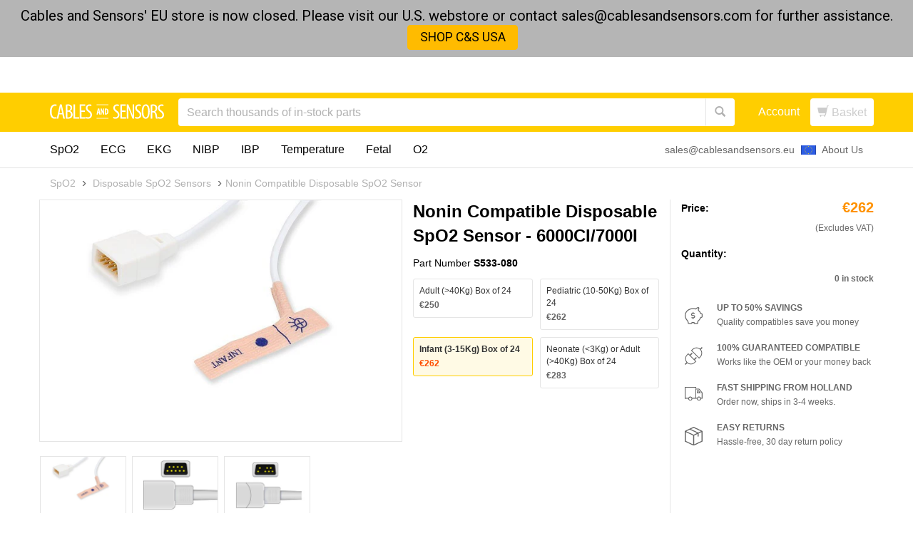

--- FILE ---
content_type: text/html; charset=utf-8
request_url: https://www.cablesandsensors.eu/collections/san-diego-orthopedics-sp-disposables/products/nonin-compatible-disposable-spo2-sensor-6000ca-7000a?variant=32666294025
body_size: 33650
content:
<!DOCTYPE html>
<html >
  <head>
    <link rel="alternate" hreflang="x-default" href="https://www.cablesandsensors.eu/collections/san-diego-orthopedics-sp-disposables/products/nonin-compatible-disposable-spo2-sensor-6000ca-7000a" />
    
    <script>window.wcp_metafields = {};
    
      window.wcp_discount_value = 1; 
  </script>
    
    <meta http-equiv="X-UA-Compatible" content="IE=edge" />



<title>Nonin Compatible Disposable SpO2 Sensor 6000CI/7000I Infant (3-15Kg)  Box of 24</title>
















<link rel="alternate" href="https://www.cablesandsensors.com/products/nonin-compatible-disposable-spo2-sensor-6000ca-7000a" hreflang="x-default">
<link rel="alternate" href="https://www.cablesandsensors.com/products/nonin-compatible-disposable-spo2-sensor-6000ca-7000a" hreflang="en">
<link rel="alternate" href="https://www.cablesandsensors.com/products/nonin-compatible-disposable-spo2-sensor-6000ca-7000a" hreflang="en-us">
<link rel="alternate" href="https://www.cablesandsensors.com/products/nonin-compatible-disposable-spo2-sensor-6000ca-7000a" hreflang="en-ca">
<link rel="alternate" href="https://www.cablesandsensors.eu/products/nonin-compatible-disposable-spo2-sensor-6000ca-7000a" hreflang="en-at">
<link rel="alternate" href="https://www.cablesandsensors.eu/products/nonin-compatible-disposable-spo2-sensor-6000ca-7000a" hreflang="en-be">
<link rel="alternate" href="https://www.cablesandsensors.eu/products/nonin-compatible-disposable-spo2-sensor-6000ca-7000a" hreflang="en-bg">
<link rel="alternate" href="https://www.cablesandsensors.eu/products/nonin-compatible-disposable-spo2-sensor-6000ca-7000a" hreflang="en-ch">
<link rel="alternate" href="https://www.cablesandsensors.eu/products/nonin-compatible-disposable-spo2-sensor-6000ca-7000a" hreflang="en-cy">
<link rel="alternate" href="https://www.cablesandsensors.eu/products/nonin-compatible-disposable-spo2-sensor-6000ca-7000a" hreflang="en-cz">
<link rel="alternate" href="https://www.cablesandsensors.eu/products/nonin-compatible-disposable-spo2-sensor-6000ca-7000a" hreflang="en-de">
<link rel="alternate" href="https://www.cablesandsensors.eu/products/nonin-compatible-disposable-spo2-sensor-6000ca-7000a" hreflang="en-dk">
<link rel="alternate" href="https://www.cablesandsensors.eu/products/nonin-compatible-disposable-spo2-sensor-6000ca-7000a" hreflang="en-ee">
<link rel="alternate" href="https://www.cablesandsensors.eu/products/nonin-compatible-disposable-spo2-sensor-6000ca-7000a" hreflang="en-es">
<link rel="alternate" href="https://www.cablesandsensors.eu/products/nonin-compatible-disposable-spo2-sensor-6000ca-7000a" hreflang="en-fi">
<link rel="alternate" href="https://www.cablesandsensors.eu/products/nonin-compatible-disposable-spo2-sensor-6000ca-7000a" hreflang="en-fr">
<link rel="alternate" href="https://www.cablesandsensors.eu/products/nonin-compatible-disposable-spo2-sensor-6000ca-7000a" hreflang="en-gb">
<link rel="alternate" href="https://www.cablesandsensors.eu/products/nonin-compatible-disposable-spo2-sensor-6000ca-7000a" hreflang="en-gr">
<link rel="alternate" href="https://www.cablesandsensors.eu/products/nonin-compatible-disposable-spo2-sensor-6000ca-7000a" hreflang="en-hr">
<link rel="alternate" href="https://www.cablesandsensors.eu/products/nonin-compatible-disposable-spo2-sensor-6000ca-7000a" hreflang="en-hu">
<link rel="alternate" href="https://www.cablesandsensors.eu/products/nonin-compatible-disposable-spo2-sensor-6000ca-7000a" hreflang="en-ie">
<link rel="alternate" href="https://www.cablesandsensors.eu/products/nonin-compatible-disposable-spo2-sensor-6000ca-7000a" hreflang="en-is">
<link rel="alternate" href="https://www.cablesandsensors.eu/products/nonin-compatible-disposable-spo2-sensor-6000ca-7000a" hreflang="en-it">
<link rel="alternate" href="https://www.cablesandsensors.eu/products/nonin-compatible-disposable-spo2-sensor-6000ca-7000a" hreflang="en-lu">
<link rel="alternate" href="https://www.cablesandsensors.eu/products/nonin-compatible-disposable-spo2-sensor-6000ca-7000a" hreflang="en-lv">
<link rel="alternate" href="https://www.cablesandsensors.eu/products/nonin-compatible-disposable-spo2-sensor-6000ca-7000a" hreflang="en-mt">
<link rel="alternate" href="https://www.cablesandsensors.eu/products/nonin-compatible-disposable-spo2-sensor-6000ca-7000a" hreflang="en-nl">
<link rel="alternate" href="https://www.cablesandsensors.eu/products/nonin-compatible-disposable-spo2-sensor-6000ca-7000a" hreflang="en-no">
<link rel="alternate" href="https://www.cablesandsensors.eu/products/nonin-compatible-disposable-spo2-sensor-6000ca-7000a" hreflang="en-pl">
<link rel="alternate" href="https://www.cablesandsensors.eu/products/nonin-compatible-disposable-spo2-sensor-6000ca-7000a" hreflang="en-pt">
<link rel="alternate" href="https://www.cablesandsensors.eu/products/nonin-compatible-disposable-spo2-sensor-6000ca-7000a" hreflang="en-ro">
<link rel="alternate" href="https://www.cablesandsensors.eu/products/nonin-compatible-disposable-spo2-sensor-6000ca-7000a" hreflang="en-se">
<link rel="alternate" href="https://www.cablesandsensors.eu/products/nonin-compatible-disposable-spo2-sensor-6000ca-7000a" hreflang="en-si">
<link rel="alternate" href="https://www.cablesandsensors.eu/products/nonin-compatible-disposable-spo2-sensor-6000ca-7000a" hreflang="en-sk">
<link rel="alternate" href="https://www.cablesandsensors.eu/products/nonin-compatible-disposable-spo2-sensor-6000ca-7000a" hreflang="en-tr">






<meta name="description" content="This disposable spO2 sensor box of 24 is available for use with CAS Med: OscilloMate 9002, OscilloMate 9302S, OscilloMate 9303; Healthdyne: 930, 9705, 970S, 970SE; Mindray &amp;gt; Datascope: BeneVision TMS60, BeneVision TMS80; Nonin: 2120, 2500, 2500A, 6000CA, 6000CI, 6000CN, 6000CP, 7500, 8000Q, 8500, 8550, 8600, 8700, 8">





<script>
  console.log('https://www.cablesandsensors.eu/products/nonin-compatible-disposable-spo2-sensor-6000ca-7000a?variant=32666294025');
</script>

<link rel="canonical" href="https://www.cablesandsensors.eu/products/nonin-compatible-disposable-spo2-sensor-6000ca-7000a?variant=32666294025" />
<meta name="google-site-verification" content="qdIW0Me7_0X2sIRgepdpur_zU748Ynb0_Rf-4uhnmXk" />

<meta property="og:title" content="Nonin Compatible Disposable SpO2 Sensor 6000CI/7000I Infant (3-15Kg)  Box of 24 | Cables &amp; Sensors EU" />


  <meta property="og:description" content="This disposable spO2 sensor box of 24 is available for use with CAS Med: OscilloMate 9002, OscilloMate 9302S, OscilloMate 9303; Healthdyne: 930, 9705, 970S, 970SE; Mindray &amp;gt; Datascope: BeneVision TMS60, BeneVision TMS80; Nonin: 2120, 2500, 2500A, 6000CA, 6000CI, 6000CN, 6000CP, 7500, 8000Q, 8500, 8550, 8600, 8700, 8" />


<meta property="og:url" content="https://www.cablesandsensors.eu/products/nonin-compatible-disposable-spo2-sensor-6000ca-7000a?variant=32666294025" />

<meta property="og:type" content="product" />
<meta property="og:price:amount" content="250,00" />
<meta property="og:price:currency" content="EUR" />
<meta property="og:availability" content="out of stock" />


  <meta property="og:image" content="http://www.cablesandsensors.eu/cdn/shop/products/S503-080-C1_grande.jpg?v=1536674584" />
  <meta property="og:image:secure_url" content="https://www.cablesandsensors.eu/cdn/shop/products/S503-080-C1_grande.jpg?v=1536674584" />

<meta property="og:site_name" content="Cables &amp; Sensors EU" />

<meta name="author" content="Cables &amp; Sensors EU">



<meta name="viewport" content="width=device-width, initial-scale=1.0">


    
      <script>
  var m4u_invalid_id = "Invalid VAT #, please contact us.";
  var m4u_vies_down = "EU validation service is unavailable. Please contact us.";
  var m4u_validated = "VAT charge will be removed on last page.";
  var m4u_deleted = "VAT # has been deleted.";
  var m4u_no_country = "Please enter a valid country code (e.g., DK, FR, DE,...)";
  var m4u_same_country = "We are required to charge VAT for businesses in The Netherlands, please remove VAT number to checkout.";
  var m4u_format_error = "Please enter a valid EU VAT #";
  var m4u_ptxt = "including VAT";
</script>
    

    <link rel="shortcut icon" href="//www.cablesandsensors.eu/cdn/shop/t/78/assets/favicon.png?v=57030326859565848351763044426" type="image/png"/>
    <link href="//www.cablesandsensors.eu/cdn/shop/t/78/assets/_base.scss.css?v=139211427236862418601763392460" rel="stylesheet" type="text/css" media="all" />
    
      <link href="//www.cablesandsensors.eu/cdn/shop/t/78/assets/exit-intent-popup.css?v=145387877204024069341763044423" rel="stylesheet" type="text/css" media="all" />
    

    <script src="//www.cablesandsensors.eu/cdn/shop/t/78/assets/_head.js?v=51725882986099823321763044634" type="text/javascript"></script>

    <!--[if lt IE 9]>
    <script src="//code.jquery.com/jquery-1.11.1.min.js"></script>
    <script src="//www.cablesandsensors.eu/cdn/shop/t/78/assets/respond.min.js?v=132206552216118925001763044521" type="text/javascript"></script>
    <link href="//www.cablesandsensors.eu/cdn/shop/t/78/assets/respond-proxy.html" id="respond-proxy" rel="respond-proxy" />
    <link href="https://www.cablesandsensors.eu/search?q=" id="respond-redirect" rel="respond-redirect" />
    <script src="https://www.cablesandsensors.eu/search?q=" type="text/javascript"></script>
  <![endif]-->

    

    
      <meta name="google-site-verification" content="V0cD_3Yzb9LC2DtC5dNnpL3UhQuMqO2dOkgIOgQzFw8" />
    

    <script>
  var Shopify = Shopify || {};
  Shopify.settings = {
    enable_image_zoom         : false,
    enable_image_lightbox     : false,
    free_shipping_threshold   : 20000.0
  };
</script>
    

    
    

    

    
      <!-- SearchSpring Integration -->
      
        <script src="//cdn.searchspring.net/search/v3/js/searchspring.catalog.js?th1mor" discount=""></script>
      
      <!-- END SearchSpring -->
    

    
      <link rel="stylesheet" type="text/css" href="//cdnjs.cloudflare.com/ajax/libs/cookieconsent2/3.0.3/cookieconsent.min.css" />
<script src="//cdnjs.cloudflare.com/ajax/libs/cookieconsent2/3.0.3/cookieconsent.min.js"></script>
<script>
window.addEventListener("load", function(){
window.cookieconsent.initialise({
  "palette": {
    "popup": {
      "background": "#333333"
    },
    "button": {
      "background": "#ff9900",
      "text": "#ffffff"
    }
  },
  "theme": "edgeless",
  "position": "top",
  "static": true,
  "content": {
    "message": "This website uses cookies to improve your experience.",
    "dismiss": "Close",
    "link": "Learn More.",
    "href": "/pages/policy-terms"
  }
})});
</script>

    

    <script>window.performance && window.performance.mark && window.performance.mark('shopify.content_for_header.start');</script><meta name="google-site-verification" content="WRp9kgVclYe7EUX5mSr-JCTCnlLPPuxKP7AabZ5eXyk">
<meta id="shopify-digital-wallet" name="shopify-digital-wallet" content="/9935346/digital_wallets/dialog">
<meta name="shopify-checkout-api-token" content="12f41ec8ff6d1e0f026c0213571541a4">
<meta id="in-context-paypal-metadata" data-shop-id="9935346" data-venmo-supported="false" data-environment="production" data-locale="en_US" data-paypal-v4="true" data-currency="EUR">
<link rel="alternate" type="application/json+oembed" href="https://www.cablesandsensors.eu/products/nonin-compatible-disposable-spo2-sensor-6000ca-7000a.oembed">
<script async="async" src="/checkouts/internal/preloads.js?locale=en-NL"></script>
<script id="shopify-features" type="application/json">{"accessToken":"12f41ec8ff6d1e0f026c0213571541a4","betas":["rich-media-storefront-analytics"],"domain":"www.cablesandsensors.eu","predictiveSearch":true,"shopId":9935346,"locale":"en"}</script>
<script>var Shopify = Shopify || {};
Shopify.shop = "cnsdev.myshopify.com";
Shopify.locale = "en";
Shopify.currency = {"active":"EUR","rate":"1.0"};
Shopify.country = "NL";
Shopify.theme = {"name":"Replace LiveChat with Freshchat - No Add to Cart","id":184256004482,"schema_name":null,"schema_version":null,"theme_store_id":null,"role":"main"};
Shopify.theme.handle = "null";
Shopify.theme.style = {"id":null,"handle":null};
Shopify.cdnHost = "www.cablesandsensors.eu/cdn";
Shopify.routes = Shopify.routes || {};
Shopify.routes.root = "/";</script>
<script type="module">!function(o){(o.Shopify=o.Shopify||{}).modules=!0}(window);</script>
<script>!function(o){function n(){var o=[];function n(){o.push(Array.prototype.slice.apply(arguments))}return n.q=o,n}var t=o.Shopify=o.Shopify||{};t.loadFeatures=n(),t.autoloadFeatures=n()}(window);</script>
<script id="shop-js-analytics" type="application/json">{"pageType":"product"}</script>
<script defer="defer" async type="module" src="//www.cablesandsensors.eu/cdn/shopifycloud/shop-js/modules/v2/client.init-shop-cart-sync_WVOgQShq.en.esm.js"></script>
<script defer="defer" async type="module" src="//www.cablesandsensors.eu/cdn/shopifycloud/shop-js/modules/v2/chunk.common_C_13GLB1.esm.js"></script>
<script defer="defer" async type="module" src="//www.cablesandsensors.eu/cdn/shopifycloud/shop-js/modules/v2/chunk.modal_CLfMGd0m.esm.js"></script>
<script type="module">
  await import("//www.cablesandsensors.eu/cdn/shopifycloud/shop-js/modules/v2/client.init-shop-cart-sync_WVOgQShq.en.esm.js");
await import("//www.cablesandsensors.eu/cdn/shopifycloud/shop-js/modules/v2/chunk.common_C_13GLB1.esm.js");
await import("//www.cablesandsensors.eu/cdn/shopifycloud/shop-js/modules/v2/chunk.modal_CLfMGd0m.esm.js");

  window.Shopify.SignInWithShop?.initShopCartSync?.({"fedCMEnabled":true,"windoidEnabled":true});

</script>
<script>(function() {
  var isLoaded = false;
  function asyncLoad() {
    if (isLoaded) return;
    isLoaded = true;
    var urls = ["https:\/\/shopify-simplemaps.s3.amazonaws.com\/shared\/load_simplemaps.js?shop=cnsdev.myshopify.com","https:\/\/cnsdev.myshopify.com\/apps\/vig\/liquid_factory\/scripttag.js?shop=cnsdev.myshopify.com","https:\/\/load.fomo.com\/api\/v1\/qCM7MXXwh1fAT2_KUAM4Ow\/load.js?shop=cnsdev.myshopify.com"];
    for (var i = 0; i < urls.length; i++) {
      var s = document.createElement('script');
      s.type = 'text/javascript';
      s.async = true;
      s.src = urls[i];
      var x = document.getElementsByTagName('script')[0];
      x.parentNode.insertBefore(s, x);
    }
  };
  if(window.attachEvent) {
    window.attachEvent('onload', asyncLoad);
  } else {
    window.addEventListener('load', asyncLoad, false);
  }
})();</script>
<script id="__st">var __st={"a":9935346,"offset":3600,"reqid":"6db66d97-67b5-4a56-9ef1-9c85f65bf04c-1769666373","pageurl":"www.cablesandsensors.eu\/collections\/san-diego-orthopedics-sp-disposables\/products\/nonin-compatible-disposable-spo2-sensor-6000ca-7000a?variant=32666294025","u":"ddb74db2167a","p":"product","rtyp":"product","rid":9038700745};</script>
<script>window.ShopifyPaypalV4VisibilityTracking = true;</script>
<script id="captcha-bootstrap">!function(){'use strict';const t='contact',e='account',n='new_comment',o=[[t,t],['blogs',n],['comments',n],[t,'customer']],c=[[e,'customer_login'],[e,'guest_login'],[e,'recover_customer_password'],[e,'create_customer']],r=t=>t.map((([t,e])=>`form[action*='/${t}']:not([data-nocaptcha='true']) input[name='form_type'][value='${e}']`)).join(','),a=t=>()=>t?[...document.querySelectorAll(t)].map((t=>t.form)):[];function s(){const t=[...o],e=r(t);return a(e)}const i='password',u='form_key',d=['recaptcha-v3-token','g-recaptcha-response','h-captcha-response',i],f=()=>{try{return window.sessionStorage}catch{return}},m='__shopify_v',_=t=>t.elements[u];function p(t,e,n=!1){try{const o=window.sessionStorage,c=JSON.parse(o.getItem(e)),{data:r}=function(t){const{data:e,action:n}=t;return t[m]||n?{data:e,action:n}:{data:t,action:n}}(c);for(const[e,n]of Object.entries(r))t.elements[e]&&(t.elements[e].value=n);n&&o.removeItem(e)}catch(o){console.error('form repopulation failed',{error:o})}}const l='form_type',E='cptcha';function T(t){t.dataset[E]=!0}const w=window,h=w.document,L='Shopify',v='ce_forms',y='captcha';let A=!1;((t,e)=>{const n=(g='f06e6c50-85a8-45c8-87d0-21a2b65856fe',I='https://cdn.shopify.com/shopifycloud/storefront-forms-hcaptcha/ce_storefront_forms_captcha_hcaptcha.v1.5.2.iife.js',D={infoText:'Protected by hCaptcha',privacyText:'Privacy',termsText:'Terms'},(t,e,n)=>{const o=w[L][v],c=o.bindForm;if(c)return c(t,g,e,D).then(n);var r;o.q.push([[t,g,e,D],n]),r=I,A||(h.body.append(Object.assign(h.createElement('script'),{id:'captcha-provider',async:!0,src:r})),A=!0)});var g,I,D;w[L]=w[L]||{},w[L][v]=w[L][v]||{},w[L][v].q=[],w[L][y]=w[L][y]||{},w[L][y].protect=function(t,e){n(t,void 0,e),T(t)},Object.freeze(w[L][y]),function(t,e,n,w,h,L){const[v,y,A,g]=function(t,e,n){const i=e?o:[],u=t?c:[],d=[...i,...u],f=r(d),m=r(i),_=r(d.filter((([t,e])=>n.includes(e))));return[a(f),a(m),a(_),s()]}(w,h,L),I=t=>{const e=t.target;return e instanceof HTMLFormElement?e:e&&e.form},D=t=>v().includes(t);t.addEventListener('submit',(t=>{const e=I(t);if(!e)return;const n=D(e)&&!e.dataset.hcaptchaBound&&!e.dataset.recaptchaBound,o=_(e),c=g().includes(e)&&(!o||!o.value);(n||c)&&t.preventDefault(),c&&!n&&(function(t){try{if(!f())return;!function(t){const e=f();if(!e)return;const n=_(t);if(!n)return;const o=n.value;o&&e.removeItem(o)}(t);const e=Array.from(Array(32),(()=>Math.random().toString(36)[2])).join('');!function(t,e){_(t)||t.append(Object.assign(document.createElement('input'),{type:'hidden',name:u})),t.elements[u].value=e}(t,e),function(t,e){const n=f();if(!n)return;const o=[...t.querySelectorAll(`input[type='${i}']`)].map((({name:t})=>t)),c=[...d,...o],r={};for(const[a,s]of new FormData(t).entries())c.includes(a)||(r[a]=s);n.setItem(e,JSON.stringify({[m]:1,action:t.action,data:r}))}(t,e)}catch(e){console.error('failed to persist form',e)}}(e),e.submit())}));const S=(t,e)=>{t&&!t.dataset[E]&&(n(t,e.some((e=>e===t))),T(t))};for(const o of['focusin','change'])t.addEventListener(o,(t=>{const e=I(t);D(e)&&S(e,y())}));const B=e.get('form_key'),M=e.get(l),P=B&&M;t.addEventListener('DOMContentLoaded',(()=>{const t=y();if(P)for(const e of t)e.elements[l].value===M&&p(e,B);[...new Set([...A(),...v().filter((t=>'true'===t.dataset.shopifyCaptcha))])].forEach((e=>S(e,t)))}))}(h,new URLSearchParams(w.location.search),n,t,e,['guest_login'])})(!0,!0)}();</script>
<script integrity="sha256-4kQ18oKyAcykRKYeNunJcIwy7WH5gtpwJnB7kiuLZ1E=" data-source-attribution="shopify.loadfeatures" defer="defer" src="//www.cablesandsensors.eu/cdn/shopifycloud/storefront/assets/storefront/load_feature-a0a9edcb.js" crossorigin="anonymous"></script>
<script data-source-attribution="shopify.dynamic_checkout.dynamic.init">var Shopify=Shopify||{};Shopify.PaymentButton=Shopify.PaymentButton||{isStorefrontPortableWallets:!0,init:function(){window.Shopify.PaymentButton.init=function(){};var t=document.createElement("script");t.src="https://www.cablesandsensors.eu/cdn/shopifycloud/portable-wallets/latest/portable-wallets.en.js",t.type="module",document.head.appendChild(t)}};
</script>
<script data-source-attribution="shopify.dynamic_checkout.buyer_consent">
  function portableWalletsHideBuyerConsent(e){var t=document.getElementById("shopify-buyer-consent"),n=document.getElementById("shopify-subscription-policy-button");t&&n&&(t.classList.add("hidden"),t.setAttribute("aria-hidden","true"),n.removeEventListener("click",e))}function portableWalletsShowBuyerConsent(e){var t=document.getElementById("shopify-buyer-consent"),n=document.getElementById("shopify-subscription-policy-button");t&&n&&(t.classList.remove("hidden"),t.removeAttribute("aria-hidden"),n.addEventListener("click",e))}window.Shopify?.PaymentButton&&(window.Shopify.PaymentButton.hideBuyerConsent=portableWalletsHideBuyerConsent,window.Shopify.PaymentButton.showBuyerConsent=portableWalletsShowBuyerConsent);
</script>
<script data-source-attribution="shopify.dynamic_checkout.cart.bootstrap">document.addEventListener("DOMContentLoaded",(function(){function t(){return document.querySelector("shopify-accelerated-checkout-cart, shopify-accelerated-checkout")}if(t())Shopify.PaymentButton.init();else{new MutationObserver((function(e,n){t()&&(Shopify.PaymentButton.init(),n.disconnect())})).observe(document.body,{childList:!0,subtree:!0})}}));
</script>
<link id="shopify-accelerated-checkout-styles" rel="stylesheet" media="screen" href="https://www.cablesandsensors.eu/cdn/shopifycloud/portable-wallets/latest/accelerated-checkout-backwards-compat.css" crossorigin="anonymous">
<style id="shopify-accelerated-checkout-cart">
        #shopify-buyer-consent {
  margin-top: 1em;
  display: inline-block;
  width: 100%;
}

#shopify-buyer-consent.hidden {
  display: none;
}

#shopify-subscription-policy-button {
  background: none;
  border: none;
  padding: 0;
  text-decoration: underline;
  font-size: inherit;
  cursor: pointer;
}

#shopify-subscription-policy-button::before {
  box-shadow: none;
}

      </style>

<script>window.performance && window.performance.mark && window.performance.mark('shopify.content_for_header.end');</script>

    

    
    <script src="//www.cablesandsensors.eu/cdn/shop/t/78/assets/lazysizes.min.js?v=24527398761200868811763044505" async></script>
    <style>
      .lazyload,
      .lazyloading {
        opacity: 0
      }
    
      .lazyloaded {
        opacity: 1;
        transition: opacity.3s
      }
    </style>
  <!-- Punchout Cloud -->
<script src="//pcsf.cloud.punchoutexpress.com/settings.js?store=f0838f9eb44c5e065383f730ce1a6917"></script>
<script src="//cdn.cloud.punchoutexpress.com/cloud/assets/0.1.0/punchout-merged.min.js?v10007" defer="defer"></script>
<script src="//cdn.cloud.punchoutexpress.com/cloud/assets-shopify/0.1.0/cart.min.js?v10007" defer="defer"></script>
<style type="text/css">
  .btn-punchout-cancel {margin-left: 10px;margin-top: 10px;color: #fff;border: none;background-color: #7fba00;}
  .btn-punchout-transfer {margin-left: 10px;margin-top: 10px;color: #fff;border: none;background-color: #7fba00;}
</style>
<!-- /Punchout Cloud -->

<script src="https://cdn.shopify.com/extensions/019bc2d0-0f91-74d4-a43b-076b6407206d/quick-announcement-bar-prod-97/assets/quickannouncementbar.js" type="text/javascript" defer="defer"></script>
<link href="https://monorail-edge.shopifysvc.com" rel="dns-prefetch">
<script>(function(){if ("sendBeacon" in navigator && "performance" in window) {try {var session_token_from_headers = performance.getEntriesByType('navigation')[0].serverTiming.find(x => x.name == '_s').description;} catch {var session_token_from_headers = undefined;}var session_cookie_matches = document.cookie.match(/_shopify_s=([^;]*)/);var session_token_from_cookie = session_cookie_matches && session_cookie_matches.length === 2 ? session_cookie_matches[1] : "";var session_token = session_token_from_headers || session_token_from_cookie || "";function handle_abandonment_event(e) {var entries = performance.getEntries().filter(function(entry) {return /monorail-edge.shopifysvc.com/.test(entry.name);});if (!window.abandonment_tracked && entries.length === 0) {window.abandonment_tracked = true;var currentMs = Date.now();var navigation_start = performance.timing.navigationStart;var payload = {shop_id: 9935346,url: window.location.href,navigation_start,duration: currentMs - navigation_start,session_token,page_type: "product"};window.navigator.sendBeacon("https://monorail-edge.shopifysvc.com/v1/produce", JSON.stringify({schema_id: "online_store_buyer_site_abandonment/1.1",payload: payload,metadata: {event_created_at_ms: currentMs,event_sent_at_ms: currentMs}}));}}window.addEventListener('pagehide', handle_abandonment_event);}}());</script>
<script id="web-pixels-manager-setup">(function e(e,d,r,n,o){if(void 0===o&&(o={}),!Boolean(null===(a=null===(i=window.Shopify)||void 0===i?void 0:i.analytics)||void 0===a?void 0:a.replayQueue)){var i,a;window.Shopify=window.Shopify||{};var t=window.Shopify;t.analytics=t.analytics||{};var s=t.analytics;s.replayQueue=[],s.publish=function(e,d,r){return s.replayQueue.push([e,d,r]),!0};try{self.performance.mark("wpm:start")}catch(e){}var l=function(){var e={modern:/Edge?\/(1{2}[4-9]|1[2-9]\d|[2-9]\d{2}|\d{4,})\.\d+(\.\d+|)|Firefox\/(1{2}[4-9]|1[2-9]\d|[2-9]\d{2}|\d{4,})\.\d+(\.\d+|)|Chrom(ium|e)\/(9{2}|\d{3,})\.\d+(\.\d+|)|(Maci|X1{2}).+ Version\/(15\.\d+|(1[6-9]|[2-9]\d|\d{3,})\.\d+)([,.]\d+|)( \(\w+\)|)( Mobile\/\w+|) Safari\/|Chrome.+OPR\/(9{2}|\d{3,})\.\d+\.\d+|(CPU[ +]OS|iPhone[ +]OS|CPU[ +]iPhone|CPU IPhone OS|CPU iPad OS)[ +]+(15[._]\d+|(1[6-9]|[2-9]\d|\d{3,})[._]\d+)([._]\d+|)|Android:?[ /-](13[3-9]|1[4-9]\d|[2-9]\d{2}|\d{4,})(\.\d+|)(\.\d+|)|Android.+Firefox\/(13[5-9]|1[4-9]\d|[2-9]\d{2}|\d{4,})\.\d+(\.\d+|)|Android.+Chrom(ium|e)\/(13[3-9]|1[4-9]\d|[2-9]\d{2}|\d{4,})\.\d+(\.\d+|)|SamsungBrowser\/([2-9]\d|\d{3,})\.\d+/,legacy:/Edge?\/(1[6-9]|[2-9]\d|\d{3,})\.\d+(\.\d+|)|Firefox\/(5[4-9]|[6-9]\d|\d{3,})\.\d+(\.\d+|)|Chrom(ium|e)\/(5[1-9]|[6-9]\d|\d{3,})\.\d+(\.\d+|)([\d.]+$|.*Safari\/(?![\d.]+ Edge\/[\d.]+$))|(Maci|X1{2}).+ Version\/(10\.\d+|(1[1-9]|[2-9]\d|\d{3,})\.\d+)([,.]\d+|)( \(\w+\)|)( Mobile\/\w+|) Safari\/|Chrome.+OPR\/(3[89]|[4-9]\d|\d{3,})\.\d+\.\d+|(CPU[ +]OS|iPhone[ +]OS|CPU[ +]iPhone|CPU IPhone OS|CPU iPad OS)[ +]+(10[._]\d+|(1[1-9]|[2-9]\d|\d{3,})[._]\d+)([._]\d+|)|Android:?[ /-](13[3-9]|1[4-9]\d|[2-9]\d{2}|\d{4,})(\.\d+|)(\.\d+|)|Mobile Safari.+OPR\/([89]\d|\d{3,})\.\d+\.\d+|Android.+Firefox\/(13[5-9]|1[4-9]\d|[2-9]\d{2}|\d{4,})\.\d+(\.\d+|)|Android.+Chrom(ium|e)\/(13[3-9]|1[4-9]\d|[2-9]\d{2}|\d{4,})\.\d+(\.\d+|)|Android.+(UC? ?Browser|UCWEB|U3)[ /]?(15\.([5-9]|\d{2,})|(1[6-9]|[2-9]\d|\d{3,})\.\d+)\.\d+|SamsungBrowser\/(5\.\d+|([6-9]|\d{2,})\.\d+)|Android.+MQ{2}Browser\/(14(\.(9|\d{2,})|)|(1[5-9]|[2-9]\d|\d{3,})(\.\d+|))(\.\d+|)|K[Aa][Ii]OS\/(3\.\d+|([4-9]|\d{2,})\.\d+)(\.\d+|)/},d=e.modern,r=e.legacy,n=navigator.userAgent;return n.match(d)?"modern":n.match(r)?"legacy":"unknown"}(),u="modern"===l?"modern":"legacy",c=(null!=n?n:{modern:"",legacy:""})[u],f=function(e){return[e.baseUrl,"/wpm","/b",e.hashVersion,"modern"===e.buildTarget?"m":"l",".js"].join("")}({baseUrl:d,hashVersion:r,buildTarget:u}),m=function(e){var d=e.version,r=e.bundleTarget,n=e.surface,o=e.pageUrl,i=e.monorailEndpoint;return{emit:function(e){var a=e.status,t=e.errorMsg,s=(new Date).getTime(),l=JSON.stringify({metadata:{event_sent_at_ms:s},events:[{schema_id:"web_pixels_manager_load/3.1",payload:{version:d,bundle_target:r,page_url:o,status:a,surface:n,error_msg:t},metadata:{event_created_at_ms:s}}]});if(!i)return console&&console.warn&&console.warn("[Web Pixels Manager] No Monorail endpoint provided, skipping logging."),!1;try{return self.navigator.sendBeacon.bind(self.navigator)(i,l)}catch(e){}var u=new XMLHttpRequest;try{return u.open("POST",i,!0),u.setRequestHeader("Content-Type","text/plain"),u.send(l),!0}catch(e){return console&&console.warn&&console.warn("[Web Pixels Manager] Got an unhandled error while logging to Monorail."),!1}}}}({version:r,bundleTarget:l,surface:e.surface,pageUrl:self.location.href,monorailEndpoint:e.monorailEndpoint});try{o.browserTarget=l,function(e){var d=e.src,r=e.async,n=void 0===r||r,o=e.onload,i=e.onerror,a=e.sri,t=e.scriptDataAttributes,s=void 0===t?{}:t,l=document.createElement("script"),u=document.querySelector("head"),c=document.querySelector("body");if(l.async=n,l.src=d,a&&(l.integrity=a,l.crossOrigin="anonymous"),s)for(var f in s)if(Object.prototype.hasOwnProperty.call(s,f))try{l.dataset[f]=s[f]}catch(e){}if(o&&l.addEventListener("load",o),i&&l.addEventListener("error",i),u)u.appendChild(l);else{if(!c)throw new Error("Did not find a head or body element to append the script");c.appendChild(l)}}({src:f,async:!0,onload:function(){if(!function(){var e,d;return Boolean(null===(d=null===(e=window.Shopify)||void 0===e?void 0:e.analytics)||void 0===d?void 0:d.initialized)}()){var d=window.webPixelsManager.init(e)||void 0;if(d){var r=window.Shopify.analytics;r.replayQueue.forEach((function(e){var r=e[0],n=e[1],o=e[2];d.publishCustomEvent(r,n,o)})),r.replayQueue=[],r.publish=d.publishCustomEvent,r.visitor=d.visitor,r.initialized=!0}}},onerror:function(){return m.emit({status:"failed",errorMsg:"".concat(f," has failed to load")})},sri:function(e){var d=/^sha384-[A-Za-z0-9+/=]+$/;return"string"==typeof e&&d.test(e)}(c)?c:"",scriptDataAttributes:o}),m.emit({status:"loading"})}catch(e){m.emit({status:"failed",errorMsg:(null==e?void 0:e.message)||"Unknown error"})}}})({shopId: 9935346,storefrontBaseUrl: "https://www.cablesandsensors.eu",extensionsBaseUrl: "https://extensions.shopifycdn.com/cdn/shopifycloud/web-pixels-manager",monorailEndpoint: "https://monorail-edge.shopifysvc.com/unstable/produce_batch",surface: "storefront-renderer",enabledBetaFlags: ["2dca8a86"],webPixelsConfigList: [{"id":"1968800130","configuration":"{\"backendUrl\":\"https:\\\/\\\/api.fomo.com\",\"shopifyDomain\":\"cnsdev.myshopify.com\",\"clientId\":\"qCM7MXXwh1fAT2_KUAM4Ow\"}","eventPayloadVersion":"v1","runtimeContext":"STRICT","scriptVersion":"7d6b3c47d11904234b4b4387460e7d33","type":"APP","apiClientId":155003,"privacyPurposes":["ANALYTICS","MARKETING","SALE_OF_DATA"],"dataSharingAdjustments":{"protectedCustomerApprovalScopes":["read_customer_address","read_customer_email","read_customer_name","read_customer_personal_data"]}},{"id":"1729266050","configuration":"{\"siteId\":\"th1mor\"}","eventPayloadVersion":"v1","runtimeContext":"STRICT","scriptVersion":"f88b08d400ce7352a836183c6cef69ee","type":"APP","apiClientId":12202,"privacyPurposes":["ANALYTICS","MARKETING","SALE_OF_DATA"],"dataSharingAdjustments":{"protectedCustomerApprovalScopes":["read_customer_email","read_customer_personal_data","read_customer_phone"]}},{"id":"936771925","configuration":"{\"config\":\"{\\\"google_tag_ids\\\":[\\\"G-PS5J8JS4T1\\\",\\\"AW-867527597\\\",\\\"GT-NFJ5TNB\\\",\\\"G-Z7HW7QTZEG\\\"],\\\"target_country\\\":\\\"NL\\\",\\\"gtag_events\\\":[{\\\"type\\\":\\\"search\\\",\\\"action_label\\\":[\\\"G-PS5J8JS4T1\\\",\\\"AW-867527597\\\/B85UCJmE04cYEK3X1Z0D\\\",\\\"G-Z7HW7QTZEG\\\"]},{\\\"type\\\":\\\"begin_checkout\\\",\\\"action_label\\\":[\\\"G-PS5J8JS4T1\\\",\\\"AW-867527597\\\/uHBsCJaE04cYEK3X1Z0D\\\",\\\"G-Z7HW7QTZEG\\\"]},{\\\"type\\\":\\\"view_item\\\",\\\"action_label\\\":[\\\"G-PS5J8JS4T1\\\",\\\"AW-867527597\\\/RCU5CJCE04cYEK3X1Z0D\\\",\\\"MC-3MZWLQY3DN\\\",\\\"G-Z7HW7QTZEG\\\"]},{\\\"type\\\":\\\"purchase\\\",\\\"action_label\\\":[\\\"G-PS5J8JS4T1\\\",\\\"AW-867527597\\\/rBhCCI2E04cYEK3X1Z0D\\\",\\\"MC-3MZWLQY3DN\\\",\\\"G-Z7HW7QTZEG\\\"]},{\\\"type\\\":\\\"page_view\\\",\\\"action_label\\\":[\\\"G-PS5J8JS4T1\\\",\\\"AW-867527597\\\/zXvgCIqE04cYEK3X1Z0D\\\",\\\"MC-3MZWLQY3DN\\\",\\\"G-Z7HW7QTZEG\\\"]},{\\\"type\\\":\\\"add_payment_info\\\",\\\"action_label\\\":[\\\"G-PS5J8JS4T1\\\",\\\"AW-867527597\\\/qbQICJyE04cYEK3X1Z0D\\\",\\\"G-Z7HW7QTZEG\\\"]},{\\\"type\\\":\\\"add_to_cart\\\",\\\"action_label\\\":[\\\"G-PS5J8JS4T1\\\",\\\"AW-867527597\\\/p5sZCJOE04cYEK3X1Z0D\\\",\\\"G-Z7HW7QTZEG\\\"]}],\\\"enable_monitoring_mode\\\":false}\"}","eventPayloadVersion":"v1","runtimeContext":"OPEN","scriptVersion":"b2a88bafab3e21179ed38636efcd8a93","type":"APP","apiClientId":1780363,"privacyPurposes":[],"dataSharingAdjustments":{"protectedCustomerApprovalScopes":["read_customer_address","read_customer_email","read_customer_name","read_customer_personal_data","read_customer_phone"]}},{"id":"160825730","eventPayloadVersion":"v1","runtimeContext":"LAX","scriptVersion":"1","type":"CUSTOM","privacyPurposes":["MARKETING"],"name":"Meta pixel (migrated)"},{"id":"189989250","eventPayloadVersion":"v1","runtimeContext":"LAX","scriptVersion":"1","type":"CUSTOM","privacyPurposes":["ANALYTICS"],"name":"Google Analytics tag (migrated)"},{"id":"shopify-app-pixel","configuration":"{}","eventPayloadVersion":"v1","runtimeContext":"STRICT","scriptVersion":"0450","apiClientId":"shopify-pixel","type":"APP","privacyPurposes":["ANALYTICS","MARKETING"]},{"id":"shopify-custom-pixel","eventPayloadVersion":"v1","runtimeContext":"LAX","scriptVersion":"0450","apiClientId":"shopify-pixel","type":"CUSTOM","privacyPurposes":["ANALYTICS","MARKETING"]}],isMerchantRequest: false,initData: {"shop":{"name":"Cables \u0026 Sensors EU","paymentSettings":{"currencyCode":"EUR"},"myshopifyDomain":"cnsdev.myshopify.com","countryCode":"NL","storefrontUrl":"https:\/\/www.cablesandsensors.eu"},"customer":null,"cart":null,"checkout":null,"productVariants":[{"price":{"amount":250.0,"currencyCode":"EUR"},"product":{"title":"Nonin Compatible Disposable SpO2 Sensor","vendor":"Cables \u0026 Sensors EU","id":"9038700745","untranslatedTitle":"Nonin Compatible Disposable SpO2 Sensor","url":"\/products\/nonin-compatible-disposable-spo2-sensor-6000ca-7000a","type":"Disposable SpO2 Sensors"},"id":"32666287753","image":{"src":"\/\/www.cablesandsensors.eu\/cdn\/shop\/products\/S503-080.jpg?v=1536674584"},"sku":"S503-080","title":"Adult (\u003e40Kg)  Box of 24","untranslatedTitle":"Adult (\u003e40Kg)  Box of 24"},{"price":{"amount":262.0,"currencyCode":"EUR"},"product":{"title":"Nonin Compatible Disposable SpO2 Sensor","vendor":"Cables \u0026 Sensors EU","id":"9038700745","untranslatedTitle":"Nonin Compatible Disposable SpO2 Sensor","url":"\/products\/nonin-compatible-disposable-spo2-sensor-6000ca-7000a","type":"Disposable SpO2 Sensors"},"id":"32666293641","image":{"src":"\/\/www.cablesandsensors.eu\/cdn\/shop\/products\/S523-080.jpg?v=1536674584"},"sku":"S523-080","title":"Pediatric (10-50Kg)  Box of 24","untranslatedTitle":"Pediatric (10-50Kg)  Box of 24"},{"price":{"amount":262.0,"currencyCode":"EUR"},"product":{"title":"Nonin Compatible Disposable SpO2 Sensor","vendor":"Cables \u0026 Sensors EU","id":"9038700745","untranslatedTitle":"Nonin Compatible Disposable SpO2 Sensor","url":"\/products\/nonin-compatible-disposable-spo2-sensor-6000ca-7000a","type":"Disposable SpO2 Sensors"},"id":"32666294025","image":{"src":"\/\/www.cablesandsensors.eu\/cdn\/shop\/products\/S533-080.jpg?v=1536674584"},"sku":"S533-080","title":"Infant (3-15Kg)  Box of 24","untranslatedTitle":"Infant (3-15Kg)  Box of 24"},{"price":{"amount":283.0,"currencyCode":"EUR"},"product":{"title":"Nonin Compatible Disposable SpO2 Sensor","vendor":"Cables \u0026 Sensors EU","id":"9038700745","untranslatedTitle":"Nonin Compatible Disposable SpO2 Sensor","url":"\/products\/nonin-compatible-disposable-spo2-sensor-6000ca-7000a","type":"Disposable SpO2 Sensors"},"id":"32666294281","image":{"src":"\/\/www.cablesandsensors.eu\/cdn\/shop\/products\/S543-080.jpg?v=1536674584"},"sku":"S543-080","title":"Neonate (\u003c3Kg) or Adult (\u003e40Kg)  Box of 24","untranslatedTitle":"Neonate (\u003c3Kg) or Adult (\u003e40Kg)  Box of 24"}],"purchasingCompany":null},},"https://www.cablesandsensors.eu/cdn","1d2a099fw23dfb22ep557258f5m7a2edbae",{"modern":"","legacy":""},{"shopId":"9935346","storefrontBaseUrl":"https:\/\/www.cablesandsensors.eu","extensionBaseUrl":"https:\/\/extensions.shopifycdn.com\/cdn\/shopifycloud\/web-pixels-manager","surface":"storefront-renderer","enabledBetaFlags":"[\"2dca8a86\"]","isMerchantRequest":"false","hashVersion":"1d2a099fw23dfb22ep557258f5m7a2edbae","publish":"custom","events":"[[\"page_viewed\",{}],[\"product_viewed\",{\"productVariant\":{\"price\":{\"amount\":262.0,\"currencyCode\":\"EUR\"},\"product\":{\"title\":\"Nonin Compatible Disposable SpO2 Sensor\",\"vendor\":\"Cables \u0026 Sensors EU\",\"id\":\"9038700745\",\"untranslatedTitle\":\"Nonin Compatible Disposable SpO2 Sensor\",\"url\":\"\/products\/nonin-compatible-disposable-spo2-sensor-6000ca-7000a\",\"type\":\"Disposable SpO2 Sensors\"},\"id\":\"32666294025\",\"image\":{\"src\":\"\/\/www.cablesandsensors.eu\/cdn\/shop\/products\/S533-080.jpg?v=1536674584\"},\"sku\":\"S533-080\",\"title\":\"Infant (3-15Kg)  Box of 24\",\"untranslatedTitle\":\"Infant (3-15Kg)  Box of 24\"}}]]"});</script><script>
  window.ShopifyAnalytics = window.ShopifyAnalytics || {};
  window.ShopifyAnalytics.meta = window.ShopifyAnalytics.meta || {};
  window.ShopifyAnalytics.meta.currency = 'EUR';
  var meta = {"product":{"id":9038700745,"gid":"gid:\/\/shopify\/Product\/9038700745","vendor":"Cables \u0026 Sensors EU","type":"Disposable SpO2 Sensors","handle":"nonin-compatible-disposable-spo2-sensor-6000ca-7000a","variants":[{"id":32666287753,"price":25000,"name":"Nonin Compatible Disposable SpO2 Sensor - Adult (\u003e40Kg)  Box of 24","public_title":"Adult (\u003e40Kg)  Box of 24","sku":"S503-080"},{"id":32666293641,"price":26200,"name":"Nonin Compatible Disposable SpO2 Sensor - Pediatric (10-50Kg)  Box of 24","public_title":"Pediatric (10-50Kg)  Box of 24","sku":"S523-080"},{"id":32666294025,"price":26200,"name":"Nonin Compatible Disposable SpO2 Sensor - Infant (3-15Kg)  Box of 24","public_title":"Infant (3-15Kg)  Box of 24","sku":"S533-080"},{"id":32666294281,"price":28300,"name":"Nonin Compatible Disposable SpO2 Sensor - Neonate (\u003c3Kg) or Adult (\u003e40Kg)  Box of 24","public_title":"Neonate (\u003c3Kg) or Adult (\u003e40Kg)  Box of 24","sku":"S543-080"}],"remote":false},"page":{"pageType":"product","resourceType":"product","resourceId":9038700745,"requestId":"6db66d97-67b5-4a56-9ef1-9c85f65bf04c-1769666373"}};
  for (var attr in meta) {
    window.ShopifyAnalytics.meta[attr] = meta[attr];
  }
</script>
<script class="analytics">
  (function () {
    var customDocumentWrite = function(content) {
      var jquery = null;

      if (window.jQuery) {
        jquery = window.jQuery;
      } else if (window.Checkout && window.Checkout.$) {
        jquery = window.Checkout.$;
      }

      if (jquery) {
        jquery('body').append(content);
      }
    };

    var hasLoggedConversion = function(token) {
      if (token) {
        return document.cookie.indexOf('loggedConversion=' + token) !== -1;
      }
      return false;
    }

    var setCookieIfConversion = function(token) {
      if (token) {
        var twoMonthsFromNow = new Date(Date.now());
        twoMonthsFromNow.setMonth(twoMonthsFromNow.getMonth() + 2);

        document.cookie = 'loggedConversion=' + token + '; expires=' + twoMonthsFromNow;
      }
    }

    var trekkie = window.ShopifyAnalytics.lib = window.trekkie = window.trekkie || [];
    if (trekkie.integrations) {
      return;
    }
    trekkie.methods = [
      'identify',
      'page',
      'ready',
      'track',
      'trackForm',
      'trackLink'
    ];
    trekkie.factory = function(method) {
      return function() {
        var args = Array.prototype.slice.call(arguments);
        args.unshift(method);
        trekkie.push(args);
        return trekkie;
      };
    };
    for (var i = 0; i < trekkie.methods.length; i++) {
      var key = trekkie.methods[i];
      trekkie[key] = trekkie.factory(key);
    }
    trekkie.load = function(config) {
      trekkie.config = config || {};
      trekkie.config.initialDocumentCookie = document.cookie;
      var first = document.getElementsByTagName('script')[0];
      var script = document.createElement('script');
      script.type = 'text/javascript';
      script.onerror = function(e) {
        var scriptFallback = document.createElement('script');
        scriptFallback.type = 'text/javascript';
        scriptFallback.onerror = function(error) {
                var Monorail = {
      produce: function produce(monorailDomain, schemaId, payload) {
        var currentMs = new Date().getTime();
        var event = {
          schema_id: schemaId,
          payload: payload,
          metadata: {
            event_created_at_ms: currentMs,
            event_sent_at_ms: currentMs
          }
        };
        return Monorail.sendRequest("https://" + monorailDomain + "/v1/produce", JSON.stringify(event));
      },
      sendRequest: function sendRequest(endpointUrl, payload) {
        // Try the sendBeacon API
        if (window && window.navigator && typeof window.navigator.sendBeacon === 'function' && typeof window.Blob === 'function' && !Monorail.isIos12()) {
          var blobData = new window.Blob([payload], {
            type: 'text/plain'
          });

          if (window.navigator.sendBeacon(endpointUrl, blobData)) {
            return true;
          } // sendBeacon was not successful

        } // XHR beacon

        var xhr = new XMLHttpRequest();

        try {
          xhr.open('POST', endpointUrl);
          xhr.setRequestHeader('Content-Type', 'text/plain');
          xhr.send(payload);
        } catch (e) {
          console.log(e);
        }

        return false;
      },
      isIos12: function isIos12() {
        return window.navigator.userAgent.lastIndexOf('iPhone; CPU iPhone OS 12_') !== -1 || window.navigator.userAgent.lastIndexOf('iPad; CPU OS 12_') !== -1;
      }
    };
    Monorail.produce('monorail-edge.shopifysvc.com',
      'trekkie_storefront_load_errors/1.1',
      {shop_id: 9935346,
      theme_id: 184256004482,
      app_name: "storefront",
      context_url: window.location.href,
      source_url: "//www.cablesandsensors.eu/cdn/s/trekkie.storefront.a804e9514e4efded663580eddd6991fcc12b5451.min.js"});

        };
        scriptFallback.async = true;
        scriptFallback.src = '//www.cablesandsensors.eu/cdn/s/trekkie.storefront.a804e9514e4efded663580eddd6991fcc12b5451.min.js';
        first.parentNode.insertBefore(scriptFallback, first);
      };
      script.async = true;
      script.src = '//www.cablesandsensors.eu/cdn/s/trekkie.storefront.a804e9514e4efded663580eddd6991fcc12b5451.min.js';
      first.parentNode.insertBefore(script, first);
    };
    trekkie.load(
      {"Trekkie":{"appName":"storefront","development":false,"defaultAttributes":{"shopId":9935346,"isMerchantRequest":null,"themeId":184256004482,"themeCityHash":"17160252186655008628","contentLanguage":"en","currency":"EUR"},"isServerSideCookieWritingEnabled":true,"monorailRegion":"shop_domain","enabledBetaFlags":["65f19447","b5387b81"]},"Session Attribution":{},"S2S":{"facebookCapiEnabled":false,"source":"trekkie-storefront-renderer","apiClientId":580111}}
    );

    var loaded = false;
    trekkie.ready(function() {
      if (loaded) return;
      loaded = true;

      window.ShopifyAnalytics.lib = window.trekkie;

      var originalDocumentWrite = document.write;
      document.write = customDocumentWrite;
      try { window.ShopifyAnalytics.merchantGoogleAnalytics.call(this); } catch(error) {};
      document.write = originalDocumentWrite;

      window.ShopifyAnalytics.lib.page(null,{"pageType":"product","resourceType":"product","resourceId":9038700745,"requestId":"6db66d97-67b5-4a56-9ef1-9c85f65bf04c-1769666373","shopifyEmitted":true});

      var match = window.location.pathname.match(/checkouts\/(.+)\/(thank_you|post_purchase)/)
      var token = match? match[1]: undefined;
      if (!hasLoggedConversion(token)) {
        setCookieIfConversion(token);
        window.ShopifyAnalytics.lib.track("Viewed Product",{"currency":"EUR","variantId":32666294025,"productId":9038700745,"productGid":"gid:\/\/shopify\/Product\/9038700745","name":"Nonin Compatible Disposable SpO2 Sensor - Infant (3-15Kg)  Box of 24","price":"262.00","sku":"S533-080","brand":"Cables \u0026 Sensors EU","variant":"Infant (3-15Kg)  Box of 24","category":"Disposable SpO2 Sensors","nonInteraction":true,"remote":false},undefined,undefined,{"shopifyEmitted":true});
      window.ShopifyAnalytics.lib.track("monorail:\/\/trekkie_storefront_viewed_product\/1.1",{"currency":"EUR","variantId":32666294025,"productId":9038700745,"productGid":"gid:\/\/shopify\/Product\/9038700745","name":"Nonin Compatible Disposable SpO2 Sensor - Infant (3-15Kg)  Box of 24","price":"262.00","sku":"S533-080","brand":"Cables \u0026 Sensors EU","variant":"Infant (3-15Kg)  Box of 24","category":"Disposable SpO2 Sensors","nonInteraction":true,"remote":false,"referer":"https:\/\/www.cablesandsensors.eu\/collections\/san-diego-orthopedics-sp-disposables\/products\/nonin-compatible-disposable-spo2-sensor-6000ca-7000a?variant=32666294025"});
      }
    });


        var eventsListenerScript = document.createElement('script');
        eventsListenerScript.async = true;
        eventsListenerScript.src = "//www.cablesandsensors.eu/cdn/shopifycloud/storefront/assets/shop_events_listener-3da45d37.js";
        document.getElementsByTagName('head')[0].appendChild(eventsListenerScript);

})();</script>
  <script>
  if (!window.ga || (window.ga && typeof window.ga !== 'function')) {
    window.ga = function ga() {
      (window.ga.q = window.ga.q || []).push(arguments);
      if (window.Shopify && window.Shopify.analytics && typeof window.Shopify.analytics.publish === 'function') {
        window.Shopify.analytics.publish("ga_stub_called", {}, {sendTo: "google_osp_migration"});
      }
      console.error("Shopify's Google Analytics stub called with:", Array.from(arguments), "\nSee https://help.shopify.com/manual/promoting-marketing/pixels/pixel-migration#google for more information.");
    };
    if (window.Shopify && window.Shopify.analytics && typeof window.Shopify.analytics.publish === 'function') {
      window.Shopify.analytics.publish("ga_stub_initialized", {}, {sendTo: "google_osp_migration"});
    }
  }
</script>
<script
  defer
  src="https://www.cablesandsensors.eu/cdn/shopifycloud/perf-kit/shopify-perf-kit-3.1.0.min.js"
  data-application="storefront-renderer"
  data-shop-id="9935346"
  data-render-region="gcp-us-east1"
  data-page-type="product"
  data-theme-instance-id="184256004482"
  data-theme-name=""
  data-theme-version=""
  data-monorail-region="shop_domain"
  data-resource-timing-sampling-rate="10"
  data-shs="true"
  data-shs-beacon="true"
  data-shs-export-with-fetch="true"
  data-shs-logs-sample-rate="1"
  data-shs-beacon-endpoint="https://www.cablesandsensors.eu/api/collect"
></script>
</head>

  <!--[if IE]><body class="page- template-product has-cart has-prices has-top-navbar has-fixed-top-navbar has-main-menu has-footer banner-window-width thumbnails-cropped currencies thumbnail-layout-ordered  is-sold-out
 ie"> <![endif]-->
                <!--[if !(IE)]><!-->
  <body class="page- template-product has-cart has-prices has-top-navbar has-fixed-top-navbar has-main-menu has-footer banner-window-width thumbnails-cropped currencies thumbnail-layout-ordered  is-sold-out
">
    <!--<![endif]-->

    
      <div id="location-redirect-message">
  <div id="message">
    <div class="redirect-header-div">
      <span class="text-message"></span> <span class="new-store"></span>? <a class="redirect-me" href="#"></a> <a class="close-redirect-btn" href="#"></a>
    </div>
  </div>
</div>
      <script src="//www.cablesandsensors.eu/cdn/shop/t/78/assets/jquery.redirect.js?v=62849943055334512161763044501" type="text/javascript"></script>

      <script>
      IPRedirect.init({"logo-image":true,"logo-image-file":null,"logo-asset-name":"cables-and-sensors-logo-white.svg","logo-alt":"Cables and Sensors Logo","brand-primary":"#ffce00","background-colour":"#ffffff","heading-colour":"#000000","text-colour":"#000000","link-colour":"#ff6600","button-colour":"#7fba00","button-text-colour":"#ffffff","footer-background-colour":"#333333","footer-heading-colour":"#ffffff","footer-link-colour":"#ff6600","footer-text-colour":"#cccccc","main-navbar-background-colour":"#ffffff","main-navbar-link-colour":"#000000","navbar-background-colour":"#ffce00","navbar-link-colour":"#ffffff","sidebar-background-colour":"#ffffff","sidebar-heading-colour":"#000000","sidebar-link-colour":"","sidebar-text-colour":"","round-avatars":true,"show-borders":false,"site-background-image":false,"site-background-image-position":"center top","site-background-image-repeat":"repeat","container-width-small-devices":"720px","container-width-medium-devices":"970px","container-width-large-devices":"1200px","thumbnails-per-row-mobile":"2","thumbnails-per-row-tablet":"2","thumbnails-per-row-laptop":"3","thumbnails-per-row-desktop":"4","default-pagination":"4","product-page-image-placement":"right","show-breadcrumbs":true,"window-width-thumbnail-container":false,"homepage-content":"frontpage","homepage-products-collection":"","homepage-products-limit":"4","homepage-collections-linklist":"","homepage-collections-limit":"3-rows","homepage-blog":"news","facebook-album-blog":"","features-linklist":"","instagram-feed":false,"testimonials-blog":"","testimonials-blog-post-limit":"4","featured-quote":"Quality compatible patient monitor accessories, great prices, quick shipping.","featured-author":"Dorthe Prior Landkildehus","featured-company":"DP Medico Supply ApS, Denmark","show-slider":false,"slider-width":"window-width","auto-play-slider":false,"carousel-speed":"2000","carousel-transition":"slide","slide-blog":"","slide-1-active":true,"slide-1-dark":false,"slide-1-position":"top left","slide-1-heading":"Heading","slide-1-caption":"This is a caption of text that tells you something about the banner.","slide-1-button-text":"go button go!","slide-1-button-link":"\/index","slide-2-active":true,"slide-2-dark":false,"slide-2-position":"middle center","slide-2-heading":"","slide-2-caption":"more texts...","slide-2-button-text":"","slide-2-button-link":"","slide-3-active":true,"slide-3-dark":true,"slide-3-position":"bottom right","slide-3-heading":"Dark","slide-3-caption":"yay dark texts...","slide-3-button-text":"dark button?","slide-3-button-link":"#","slide-4-active":false,"slide-4-dark":false,"slide-4-position":"top left","slide-4-heading":"","slide-4-caption":"","slide-4-button-text":"","slide-4-button-link":"","slide-5-active":false,"slide-5-dark":false,"slide-5-position":"top left","slide-5-heading":"","slide-5-caption":"","slide-5-button-text":"","slide-5-button-link":"","heading-letterpress":false,"font-body-custom":"","font-body":"Helvetica, Arial, sans-serif","font-body-weight":"","font-body-size":"14px","font-body-style":"normal","font-body-case":"normal","font-brand-custom":"","font-brand":"","font-brand-weight":"","font-brand-size":"","font-brand-style":"normal","font-brand-case":"uppercase","font-heading-custom":"","font-heading":"Helvetica, Arial, sans-serif","font-heading-weight":"600","font-heading-size":"28px","font-heading-style":"normal","font-heading-case":"normal","font-navbar-custom":"","font-navbar":"Helvetica, Arial, sans-serif","font-navbar-weight":"400","font-navbar-size":"","font-navbar-style":"normal","font-navbar-case":"normal","blog-list-limit":"1","show-author":true,"show-author-bios":true,"truncate-words":"25","use-gravatars":true,"event-date-format":"dd\/mm\/yyyy","remove_article_attribution":false,"remove_article_pagination":false,"show-price-if-zero":false,"display-vendor-description":true,"enable-image-lightbox":false,"enable-image-zoom":false,"hidden-tag-prefixes":"hd,hidden","product-description-as-tabs":false,"product-tab-linklist":"","secondary-call-to-action-url":"","show-product-collections":false,"show-product-tags":false,"show-product-type":false,"show-product-vendor":false,"show-unavailable-products":false,"show-notify-me":true,"show-related-products":true,"show-social-share-links":true,"secondary-related-collection":"","show-stock-availability":false,"max-stock-availability":"100","colour-stock-availability":false,"data-image-id":true,"default_first_primary_oem":false,"hide_prices_logged_out":false,"hide_prices_unapproved_customers":false,"customer_approved_tag":"Approved","spo2-parent":"spo2","spo2-long-title":"SpO2 Sensors and Adapter Cables","ecg-parent":"ecg","ecg-long-title":"ECG Cables and Leadwires","ekg-parent":"ekg","ekg-long-title":"EKG Cables and Leadwires","nibp-parent":"nibp","nibp-long-title":"NIPB Cuffs and Hoses","ibp-parent":"ibp","ibp-long-title":"IBP Adapter Cables and Transducers","temperature-parent":"temperature","temperature-long-title":"Temperature Probes and Adapter Cables","fetal-parent":"fetal","fetal-long-title":"Fetal Ultrasound and Toco Transducers","o2-parent":"o2","o2-long-title":"O2 Cells for Anesthesia","featured-image-position":"do-not-show","overlay-title-on-hover":false,"overlay-title-on-hover-background-color":"#444349","show-on-sale-badge":"as-text","show-compare-at-price":false,"quick-cart":false,"show-stock-availability-on-collection":false,"show-product-sorter":false,"show-product-count-for-collections":true,"show-descriptions-on-nested-collections-page":false,"show-products-on-nested-collections-page":false,"show-vendor-with-thumbnail":"do-not-show","all-collections-linklist":"","show-out-of-stock-badge":false,"collections-per-row":"3","hidden-collection-limit":"0","thumbnail-layout":"ordered","thumbnail-ratio":"4:3","thumbnail-alignment":"middle","thumbnails-cropped":true,"collection-feature-image":"collection-image","collection-header-placement":"above-products","tag-button-limit":"0","tag-filtering-action":"build-tag-filter","tag-placement":"sidebar","collection-fallback-page":"frontpage","recommended-products-collection":"","show-recommended-collections-on-homepage":false,"show-recommended-collections-on-collection":false,"show-recommended-collections-on-product":false,"show-recommended-collections-on-cart":false,"show-recommended-collections-on-page":false,"show-recommended-collections-on-blog":false,"show-recommended-collections-on-article":false,"show-recommended-collections-on-search":false,"show-recommended-collections-on-404":false,"show-sidebar-on-homepage":false,"show-sidebar-on-collection":true,"show-sidebar-on-product":false,"show-sidebar-on-cart":false,"show-sidebar-on-page":false,"show-sidebar-on-blog":false,"show-sidebar-on-article":true,"show-sidebar-on-search":true,"show-sidebar-on-404":false,"sidebar-blog":"","sidebar-linklist":"","sidebar-items-linklist":"","sidebar-placement":"left","top-navbar-linklist-left":"","top-navbar-linklist-right":"","top-navbar-placement":"fixed-to-top","main-menu-linklist":"main-menu","main-menu-alignment":"left","footer-navbar-linklist-left":"","footer-navbar-linklist-right":"","footer-navbar-placement":"fixed-to-bottom","search-placement":"dont-show","typeahead-collection":"","multiple-level-dropdowns":false,"use-mega-dropdown-menu":false,"column-1-blog":"","column-1-menu":"payment-methods","column-1-text":"","column-2-blog":"","column-2-menu":"","column-2-text":"","column-3-blog":"","column-3-menu":"","column-3-text":"","column-4-blog":"","column-4-menu":"","column-4-text":"","link-to-catalogue":false,"about-us-page-link":null,"ajax-cart":true,"cart-page-content":"frontpage","collection-to-link-to-if-cart-empty":"","disable-cart":false,"free-shipping-threshold":"$200","hide-prices-if-cart-disabled":false,"show-agree-with-terms-and-conditions-checkbox":false,"show-shipping-estimator":true,"shipping-wrapper-text":"","warehouse-locale":"Europe\/Amsterdam","deadline-hours":"18","enable-age-verification":false,"verification-age":"18","localizations":"badge: award,","long-date-format":"%d %B %Y at %H:%M","short-date-format":"%d %B %Y","show-multiple-currencies":true,"currency-switcher-default":"","supported-currencies":"NZD USD CAD","currency-switcher-position":"top-navbar","show-currency-with-prices":"with-currency","append-plus-taxes-to-price":false,"social-links-dribbble":"","social-links-email":"","social-links-facebook":"","social-links-flickr":"","social-links-foursquare":"","social-links-github":"","social-links-google-plus":"","social-links-instagram":"","social-links-linkedin":"","social-links-pinterest":"","social-links-rss":"","social-links-skype":"","social-links-stack-exchange":"","social-links-stack-overflow":"","social-links-tumblr":"","social-links-twitter":"","social-links-vimeo":"","social-links-youtube":"","social-links-placement":"footer-navbar-right","instagram-default-hashtag":"","instagram-client-id":"","instagram-blacklist":"","newsletter-platform":"shopify","newsletter-signup-placement":"footer-column-4","newsletter-form-action-url":"","sass-variables":"","custom-css":"","custom-checkout-css":"","custom-header-code":"\u003cmeta name=\"google-site-verification\" content=\"V0cD_3Yzb9LC2DtC5dNnpL3UhQuMqO2dOkgIOgQzFw8\" \/\u003e","custom-footer-code":"","advanced-homepage-layout":"","development-mode":false,"category-1-title":"SpO2","category-1-url":"\/collections\/spo2","category-1-alt":"SpO2 Adapters, Cables and Sensors","category-2-title":"ECG","category-2-url":"\/collections\/ecg","category-2-alt":"ECG Trunk Cables and Leadwires","category-3-title":"EKG","category-3-url":"\/collections\/ekg","category-3-alt":"EKG Cables and Leadwires","category-4-title":"NIBP","category-4-url":"\/collections\/nibp","category-4-alt":"NIBP Hoses and Cuffs","category-5-title":"IBP","category-5-url":"\/collections\/ibp","category-5-alt":"IBP Adapters and Transducers","category-6-title":"Temperature","category-6-url":"\/collections\/temperature","category-6-alt":"Temperature Sensors and Probes","category-7-title":"Fetal","category-7-url":"\/collections\/fetal","category-7-alt":"Fetal Transducers, Ultrasound and Toco","category-8-title":"O2","category-8-url":"\/collections\/o2","category-8-alt":"O2 Cells for Anesthesia","qualifiers-show":true,"qualifier-1-show":true,"qualifier-1-title":"Up To 50% Savings","qualifier-1-content":"If you’re looking to save without compromising quality, you've come to the right place. Our products save you up to 50% off that of the OEM.","qualifier-2-show":true,"qualifier-2-title":"We Are Experts","qualifier-2-content":"We deal exclusively with patient monitor accessories and this laser-sharp (okay, obsessed) focus has made us the top experts in the industry.","qualifier-3-show":true,"qualifier-3-title":"High-Quality Parts","qualifier-3-content":"All our products are backed by a warranty that meets or exceeds the OEM. Our products are in use at the most demanding facilities in the world.","qualifier-4-show":true,"qualifier-4-title":"Same Day Shipping","qualifier-4-content":"We ship 99% of our orders the same day. So if it is crucial to receive your order in a fast and timely manner, we’ve got you covered.","collapse-info-page-1":"warranty-information","collapse-info-page-2":"shipping-information","collapse-info-page-3":"returns-exchange-policy","collapse-info-page-4":"low-price-guarantee","phone-eu":"+31 (20) 888-5118","fax-eu":"","email-eu":"sales@cablesandsensors.eu","street-address-eu":"De Steenbok 26","address-locality-eu":"EE 's-Hertogenbosch","address-country-eu":"The Netherlands","post-code-eu":"5215","about-address-eu":"5215 ME Den Bosch, The Netherlands","full-address-eu":"De Steenbok 26, 5215 ME Den Bosch, The Netherlands","show-address-eu":true,"flag-file-name-eu":"icon-flag-eu.svg","about-snippet-eu":"about-phone-eu","legal-message-eu":"All contents © copyright 2011-\u003c!--current-year--\u003e Cables and Sensors BV. All rights reserved. \u003ca href=\"\/pages\/trademark-notice\"\u003eRead our trademark notice\u003c\/a\u003e, \u003ca href=\"\/pages\/returns-and-exchange-policy\"\u003ereturns and exchange policy\u003c\/a\u003e, and \u003ca href=\"\/pages\/policy-terms\"\u003eprivacy policy and terms of use\u003c\/a\u003e.","vat-number-eu":"NL856843775B01","phone-us":"866-373-6767","fax-us":"","email-us":"sales@cablesandsensors.com","street-address-us":"5874 S Semoran Blvd","address-locality-us":"32822 Orlando","address-country-us":"USA","post-code-us":"32822","about-address-us":"","full-address-us":"5874 S Semoran Blvd, 32822 Orlando, FL","show-address-us":false,"flag-file-name-us":"icon-flag-us.svg","about-snippet-us":"about-phone-us","legal-message-us":"All contents © copyright 2011-\u003c!--current-year--\u003e Cables and Sensors, LLC. All rights reserved. Read our \u003ca href=\"\/pages\/trademark-notice\"\u003etrademark notice\u003c\/a\u003e.","phone-cn":"","fax-cn":"","email-cn":"","street-address-cn":"","address-locality-cn":"","address-country-cn":"","post-code-cn":"","about-address-cn":"","full-address-cn":"","show-address-cn":true,"flag-file-name-cn":"","about-snippet-cn":"","legal-message-cn":"","vat-number-cn":"","site-id":"th1mor","load-search-spring":true,"region-select":"eu","show-cookie-banner":true,"show-vat":true,"use-exemptify":true,"exemptify-shop-url":"cnsdev.myshopify.com","show-simple-maps":false,"show-phone-link":false,"account-error-alert":false,"order-error-alert":false,"order-alert-date":"","show-additional-content":true,"use-livechat":true,"po-box-override":false,"no_robots":false,"returns_exchange_policy_page_1":null,"returns_exchange_policy_page_2":null,"returns_exchange_policy_page_3":null,"returns_exchange_policy_page_4":null,"redirect_use":true,"redirect_force":false,"redirect_catch_all_countries":"US, CA","redirect_catch_all_url":"https:\/\/www.cablesandsensors.com\/","redirect_catch_all_name":"our US store","redirect_from_message":"","redirect_to_message":"You're visiting our EU site. Switch to","redirect_approve":"Yes, please!","redirect_decline":"No, thanks.","redirect_bg_color":"#ffce00","redirect_color":"#ffffff","redirect_link_color":"#ffffff","redirect_link_hover_color":"#ffffff","redirect_catch_all_countries_secondary":"","redirect_catch_all_url_secondary":"","redirect_catch_all_name_secondary":"","redirect_from_message_secondary":"","redirect_to_message_secondary":"","redirect_approve_secondary":"","redirect_decline_secondary":"","google-conversion-id":"","exit_intent_popup_enabled":false,"exit_intent_popup_aggressive":false,"exit_intent_popup_cookie_namespace":"exitintentpopup","exit_intent_popup_css_namespace":"exit-intent-popup--shop","exit_intent_popup_trigger":"exit-intent","exit_intent_popup_trigger_timer":0,"exit_intent_popup_mobile_trigger":"exit-intent","exit_intent_popup_mobile_trigger_timer":0,"exit_intent_popup_minimum_page_views_count":0,"exit_intent_popup_minimum_cart_items_count":0,"exit_intent_popup_disabled_days_count":0,"exit_intent_popup_maximum_exit_count":0,"exit_intent_popup_disabled_urls":"","exit_intent_popup_referrer_urls":"","exit_intent_popup_step_1_enabled":true,"exit_intent_popup_step_1_mobile_enabled":true,"exit_intent_popup_step_1_banner":false,"exit_intent_popup_step_1_mobile_banner":false,"exit_intent_popup_step_1_title_prefix":"","exit_intent_popup_step_1_mobile_title_prefix":"","exit_intent_popup_step_1_title":"","exit_intent_popup_step_1_mobile_title":"","exit_intent_popup_step_1_title_suffix":"","exit_intent_popup_step_1_mobile_title_suffix":"","exit_intent_popup_step_1_proceed":"","exit_intent_popup_step_1_mobile_proceed":"","exit_intent_popup_step_1_exit":"","exit_intent_popup_step_1_countdown_timer_copy":"","exit_intent_popup_step_1_klaviyo_event_enabled":false,"exit_intent_popup_step_1_klaviyo_event_name":"","exit_intent_popup_step_1_klaviyo_offer_valid":"","exit_intent_popup_step_1_klaviyo_event_data":"none","exit_intent_popup_step_2_enabled":true,"exit_intent_popup_step_2_mobile_enabled":true,"exit_intent_popup_step_2_banner":false,"exit_intent_popup_step_2_mobile_banner":false,"exit_intent_popup_step_2_title_prefix":"","exit_intent_popup_step_2_mobile_title_prefix":"","exit_intent_popup_step_2_title":"","exit_intent_popup_step_2_mobile_title":"","exit_intent_popup_step_2_copy":"","exit_intent_popup_step_2_mobile_copy":"","exit_intent_popup_step_2_placeholder":"","exit_intent_popup_step_2_klaviyo_id":"","exit_intent_popup_step_2_submit":"","exit_intent_popup_step_2_exit":"","exit_intent_popup_step_2_countdown_timer_copy":"","exit_intent_popup_step_2_redirect_post_submit_enabled":false,"exit_intent_popup_step_2_redirect_post_submit_timer":3000,"exit_intent_popup_step_2_redirect_post_submit_url":"","exit_intent_popup_step_2_klaviyo_event_enabled":false,"exit_intent_popup_step_2_klaviyo_event_name":"","exit_intent_popup_step_2_klaviyo_event_data":"none","exit_intent_popup_step_3_enabled":true,"exit_intent_popup_step_3_mobile_enabled":true,"exit_intent_popup_step_3_banner":false,"exit_intent_popup_step_3_mobile_banner":false,"exit_intent_popup_step_3_title_prefix":"","exit_intent_popup_step_3_title":"","exit_intent_popup_step_3_copy":"","exit_intent_popup_step_3_exit":"","exit_intent_popup_step_3_small_copy":"","exit_intent_popup_countdown_timer":0,"exit_intent_popup_countdown_timer_maximum_exit_count":0,"exit_intent_popup_countdown_timer_ends_on_event":"proceed","exit_intent_popup_step_3_klaviyo_event_enabled":false,"exit_intent_popup_step_3_klaviyo_event_name":"","exit_intent_popup_step_3_klaviyo_event_data":"none","exit_intent_popup_reminder":false,"exit_intent_popup_reminder_title":"","exit_intent_popup_reminder_image":null,"checkout_exit_intent_popup_enabled":false,"checkout_exit_intent_popup_aggressive":false,"checkout_exit_intent_popup_cookie_namespace":"exitintentpopup","checkout_exit_intent_popup_css_namespace":"exit-intent-popup--checkout","checkout_exit_intent_popup_trigger":"exit-intent","checkout_exit_intent_popup_trigger_timer":0,"checkout_exit_intent_popup_mobile_trigger":"exit-intent","checkout_exit_intent_popup_mobile_trigger_timer":0,"checkout_exit_intent_popup_minimum_page_views_count":0,"checkout_exit_intent_popup_minimum_cart_items_count":0,"checkout_exit_intent_popup_disabled_days_count":0,"checkout_exit_intent_popup_maximum_exit_count":0,"checkout_exit_intent_popup_disabled_urls":"","checkout_exit_intent_popup_referrer_urls":"","checkout_exit_intent_popup_step_1_enabled":true,"checkout_exit_intent_popup_step_1_mobile_enabled":true,"checkout_exit_intent_popup_step_1_banner":false,"checkout_exit_intent_popup_step_1_mobile_banner":false,"checkout_exit_intent_popup_step_1_title_prefix":"","checkout_exit_intent_popup_step_1_mobile_title_prefix":"","checkout_exit_intent_popup_step_1_title":"","checkout_exit_intent_popup_step_1_mobile_title":"","checkout_exit_intent_popup_step_1_title_suffix":"","checkout_exit_intent_popup_step_1_mobile_title_suffix":"","checkout_exit_intent_popup_step_1_proceed":"","checkout_exit_intent_popup_step_1_mobile_proceed":"","checkout_exit_intent_popup_step_1_exit":"","checkout_exit_intent_popup_step_1_countdown_timer_copy":"","checkout_exit_intent_popup_step_1_klaviyo_event_enabled":false,"checkout_exit_intent_popup_step_1_klaviyo_event_name":"","checkout_exit_intent_popup_step_1_klaviyo_event_data":"none","checkout_exit_intent_popup_step_2_enabled":true,"checkout_exit_intent_popup_step_2_mobile_enabled":true,"checkout_exit_intent_popup_step_2_banner":false,"checkout_exit_intent_popup_step_2_mobile_banner":false,"checkout_exit_intent_popup_step_2_title_prefix":"","checkout_exit_intent_popup_step_2_mobile_title_prefix":"","checkout_exit_intent_popup_step_2_title":"","checkout_exit_intent_popup_step_2_mobile_title":"","checkout_exit_intent_popup_step_2_copy":"","checkout_exit_intent_popup_step_2_mobile_copy":"","checkout_exit_intent_popup_step_2_placeholder":"","checkout_exit_intent_popup_step_2_klaviyo_id":"","checkout_exit_intent_popup_step_2_submit":"","checkout_exit_intent_popup_step_2_exit":"","checkout_exit_intent_popup_step_2_countdown_timer_copy":"","checkout_exit_intent_popup_step_2_redirect_post_submit_enabled":false,"checkout_exit_intent_popup_step_2_redirect_post_submit_timer":3000,"checkout_exit_intent_popup_step_2_redirect_post_submit_url":"","checkout_exit_intent_popup_step_2_klaviyo_event_enabled":false,"checkout_exit_intent_popup_step_2_klaviyo_event_name":"","checkout_exit_intent_popup_step_2_klaviyo_event_data":"none","checkout_exit_intent_popup_step_3_enabled":true,"checkout_exit_intent_popup_step_3_mobile_enabled":true,"checkout_exit_intent_popup_step_3_banner":false,"checkout_exit_intent_popup_step_3_mobile_banner":false,"checkout_exit_intent_popup_step_3_title_prefix":"","checkout_exit_intent_popup_step_3_title":"","checkout_exit_intent_popup_step_3_copy":"","checkout_exit_intent_popup_step_3_exit":"","checkout_exit_intent_popup_step_3_small_copy":"","checkout_exit_intent_popup_step_3_klaviyo_event_enabled":false,"checkout_exit_intent_popup_step_3_klaviyo_event_name":"","checkout_exit_intent_popup_step_3_klaviyo_event_data":"none","checkout_exit_intent_popup_countdown_timer":0,"checkout_exit_intent_popup_countdown_timer_maximum_exit_count":0,"checkout_exit_intent_popup_countdown_timer_ends_on_event":"proceed","checkout_exit_intent_popup_reminder":false,"checkout_exit_intent_popup_reminder_title":"","checkout_exit_intent_popup_reminder_image":null,"checkout_abandonment_enabled":false,"checkout_abandonment_add_to_list_enabled":false,"checkout_abandonment_add_to_list_id":"","checkout_abandonment_klaviyo_event_enabled":false,"checkout_abandonment_klaviyo_event_name":"","checkout_abandonment_klaviyo_event_data":"none","ws_pro_active":false,"wholesaler_pro_discount_text":"Account Discount","wholesaler_pro_spinner_text":"","checkout_header_image":null,"checkout_logo_image":null,"checkout_logo_position":"left","checkout_logo_size":"medium","checkout_body_background_image":null,"checkout_body_background_color":"rgba(0,0,0,0)","checkout_input_background_color_mode":"white","checkout_sidebar_background_image":null,"checkout_sidebar_background_color":"#ffce00","checkout_heading_font":"Helvetica Neue","checkout_body_font":"Helvetica Neue","checkout_accent_color":"#ff6600","checkout_button_color":"#5cb85c","checkout_error_color":"#ff6d6d","show-exit-intent":false,"klaviyo_newsletter_code":"","popup_step1_title":"","popup_step1_proceed_text":"","popup_step1_exit_text":"","popup_step2_title":"","popup_step2_description":"","popup_step2_placeholder":"","popup_step2_action_text":"","popup_escape_text":"","popup_step3_title":"","popup_step3_description":"","popup_exit_action_text":"","popup_step3_fine_print":"","logo-placement":"top-navbar","logo-icon-class":"","brand-byline":"","checkout_use_header_image":false,"checkout_logo":"","checkout_use_body_background_image":false,"checkout_use_sidebar_background_image":false,"qualifier-5-title":"","qualifier-5-content":"","qualifier-6-title":"","qualifier-6-content":"","qualifier-7-title":"","qualifier-7-content":"","qualifier-8-title":"","qualifier-8-content":"","qualifier-9-title":"","qualifier-9-content":"","category-1-title.jpg":"SpO2","category-2-title.jpg":"ECG","category-3-title.jpg":"EKG","category-4-title.jpg":"NIBP","category-5-title.jpg":"IBP","category-6-title.jpg":"Temperature","category-7-title.jpg":"Fetal","category-8-title.jpg":"O2","category-url":"#","checkout_banner_background_color":"#ffffff","checkout_headline":"","checkout_call_to_action_color":"#8fc243","customer_layout":"customer_area","mailchimp":"","round-thumbnail-images":"0","round-thumbnail-images-on-homepage":"0","use-adaptive-thumbnails-per-row":"0","show-search-in-navbar":"true","site-wide-thumbnail-container":"true","show-currency-with-prices-with-currency":"false","show-currency-with-prices-without-currency":"false","left-quote":"","right-quote":"","footer-columns":"2","hide-collections-with-less-than-this-number-of-products":"0","main-nav-alignment":"left","main-navbar-placement":"main-content-width","tag-format":"dropdown","font-nav-secondary-custom":"","font-nav-secondary-weight":"","font-nav-secondary-size":"","hide-products-with-less-than-this-number-of-products":"0","font-nav-secondary":"","masonry-style-layout":"false","font-nav-secondary-style":"normal","font-nav-secondary-case":"normal","featured-collections-limit":"1-row","featured-products-limit":"1","centered-layout":"false","body-background-colour":"#444349","body-heading-colour":"#7f72b3","body-link-colour":"#7f72b3","body-text-colour":"#eae6fa","logo-alignment":"center","show-sidebar":"true","round-product-images":"true","featured-blog":"news","featured-collections-linklist":"homepage-featured-collections","homepage-featured-products-collection":"frontpage","homepage":"frontpage","main-navbar-linklist":"main-menu"});
      IPRedirect.run();
    </script>
    
    <div id="wrap">
      
        


<nav id="navbar-search" class="navbar navbar-default" role="navigation">
  
  <div class="container">
    
    
  
    
    <div class="navbar-header">
      
        <a href="/" class="navbar-brand visible-xs">
          
            <img src="//www.cablesandsensors.eu/cdn/shop/t/78/assets/cables-and-sensors-logo-white.svg?v=163055808287794406401763044392"  alt="Cables and Sensors Logo"  class="navbar-brand-img">
          
        </a>
      
      
        
      		
            <a href="/cart" class="btn btn-default visible-xs-inline-block cartCount dropdown-toggle" id="cart-btn-phone">
              <span class="glyphicon glyphicon-shopping-cart"></span>
            </a>
              
        
      
      
      <button type="button" class="navbar-toggle" data-toggle="collapse" data-target="#search-nav">
        <span class="sr-only">Toggle main navigation</span>
        <span class="icon-bar"></span>
        <span class="icon-bar"></span>
        <span class="icon-bar"></span>
      </button>
      
      
      
      
    </div>
    
    
    
    <div class="collapse navbar-collapse" id="search-nav">
      
      <div class="row">
  <div class="col-sm-3 col-md-3 col-lg-2 hidden-xs">
    <div class="navbar-header">
      
        <a href="/" class="navbar-brand">
          
            <img src="//www.cablesandsensors.eu/cdn/shop/t/78/assets/cables-and-sensors-logo-white.svg?v=163055808287794406401763044392"  alt="Cables and Sensors Logo"  class="navbar-brand-img">
          
        </a>
      
    </div>
  </div>
  
  <div class="col-sm-5 col-md-6 col-lg-8 hidden-xs nogutter">
    <form class="navbar-form navbar-left" role="search" action="/search" method="get" >

      <div class="form-group form-searchbar">
        <div class="input-group">
          
            <input type="hidden" name="view" value="spring">
            <input type="text" class="form-control searchspring-query" placeholder="Search thousands of in-stock parts" name="q" autocomplete="off" value="">
          
          <span class="input-group-btn">
            <button type="submit" class="btn btn-addon btn-tertiary">
              <span class="glyphicon glyphicon-search" aria-hidden="true"></span>
            </button>
          </span>
        </div>
      </div>
    </form>
  </div>
  <div class="col-sm-4 col-md-3 col-lg-2">
    <ul class="nav navbar-nav navbar-right">
      <li>
        <a href="/account" class="your-account">Account</a>
      </li>
      
        
          <li>
            <div class="dropdown" id="cart-btn-dropdown">
              <a href="/cart" class="btn btn-default hidden-xs cartCount dropdown-toggle" id="cart-btn">
                <span class="glyphicon glyphicon-shopping-cart"></span>&nbsp;Basket
              </a>
              <div class="dropdown-menu cart-dropdown-panel">
                <div class="dropdown cart-panel">
  <img class="panel-arrow" src="//www.cablesandsensors.eu/cdn/shop/t/78/assets/icon-notch.svg?v=97933462681289236151763044448">
  <div class="white-fix"></div>
  <div class="panel-body">
    <a href="#" class="crossmark">&times;</a>
    <div class="col-xs-4 nogutter">
      <img src="" id="cart-panel-img">
    </div>
    <div class="col-xs-8">
      <p><strong id="cart-panel-title"></strong> <strong id="cart-panel-variant"></strong> has been added to your Translation missing: en.general.cart</p>
    </div>
  </div>
</div>

              </div>
            </div>
          </li>
        
      
    </ul>
  </div>
  <div class="col-xs-12 visible-xs-block nav-phone-wrap">
    <ul class="nav nav-phone">
    
    
      
      <ul class="nav navbar-nav">
        
        
        



<li class=" dropdown nav-item">
    <a href="/collections/spo2" title="SpO2" class="nav-item-link">
        SpO2
    </a>
    <span class="dropdown-toggle arrow-toggle" data-toggle="dropdown" title="SpO2"></span>
    <ul class="dropdown-menu">
    <li>
        <ul class="list-group submenu-list">
        
        <li id="subnav-link-spo2-1" class="list-group-item submenu-item" data-category="spo2">
            <span class="submenu-link-wrap">
                <a href="/collections/spo2">All SpO2 Products</a>
            </span>
        </li>
        
        <li id="subnav-link-spo2-2" class="list-group-item submenu-item" data-category="spo2">
            <span class="submenu-link-wrap">
                <a href="/collections/direct-connect-spo2-sensors">Direct-Connect SpO2 Sensors</a>
            </span>
        </li>
        
        <li id="subnav-link-spo2-3" class="list-group-item submenu-item" data-category="spo2">
            <span class="submenu-link-wrap">
                <a href="/collections/short-spo2-sensors">Short SpO2 Sensors</a>
            </span>
        </li>
        
        <li id="subnav-link-spo2-4" class="list-group-item submenu-item" data-category="spo2">
            <span class="submenu-link-wrap">
                <a href="/collections/spo2-adapter-cables">SpO2 Adapter Cables</a>
            </span>
        </li>
        
        <li id="subnav-link-spo2-5" class="list-group-item submenu-item" data-category="spo2">
            <span class="submenu-link-wrap">
                <a href="/collections/disposable-spo2-sensors">Disposable SpO2 Sensors</a>
            </span>
        </li>
        
        <li id="subnav-link-spo2-6" class="list-group-item submenu-item" data-category="spo2">
            <span class="submenu-link-wrap">
                <a href="/collections/spo2-accessories">SpO2 Accessories</a>
            </span>
        </li>
        
        </ul>
    </li>
  </ul>
</li>


        
        
        



<li class=" dropdown nav-item">
    <a href="/collections/ecg" title="ECG" class="nav-item-link">
        ECG
    </a>
    <span class="dropdown-toggle arrow-toggle" data-toggle="dropdown" title="ECG"></span>
    <ul class="dropdown-menu">
    <li>
        <ul class="list-group submenu-list">
        
        <li id="subnav-link-ecg-1" class="list-group-item submenu-item" data-category="ecg">
            <span class="submenu-link-wrap">
                <a href="/collections/ecg">All ECG Products</a>
            </span>
        </li>
        
        <li id="subnav-link-ecg-2" class="list-group-item submenu-item" data-category="ecg">
            <span class="submenu-link-wrap">
                <a href="/collections/direct-connect-ecg-cables">Direct-Connect ECG Cables</a>
            </span>
        </li>
        
        <li id="subnav-link-ecg-3" class="list-group-item submenu-item" data-category="ecg">
            <span class="submenu-link-wrap">
                <a href="/collections/ecg-leadwires">ECG Leadwires</a>
            </span>
        </li>
        
        <li id="subnav-link-ecg-4" class="list-group-item submenu-item" data-category="ecg">
            <span class="submenu-link-wrap">
                <a href="/collections/ecg-telemetry-leadwires">ECG Telemetry Leadwires</a>
            </span>
        </li>
        
        <li id="subnav-link-ecg-5" class="list-group-item submenu-item" data-category="ecg">
            <span class="submenu-link-wrap">
                <a href="/collections/ecg-trunk-cables">ECG Trunk Cables</a>
            </span>
        </li>
        
        <li id="subnav-link-ecg-6" class="list-group-item submenu-item" data-category="ecg">
            <span class="submenu-link-wrap">
                <a href="/collections/disposable-direct-connect-ecg-cables">Disposable Direct-Connect ECG Cables</a>
            </span>
        </li>
        
        <li id="subnav-link-ecg-7" class="list-group-item submenu-item" data-category="ecg">
            <span class="submenu-link-wrap">
                <a href="/collections/disposable-ecg-leadwires">Disposable ECG Leadwires</a>
            </span>
        </li>
        
        <li id="subnav-link-ecg-8" class="list-group-item submenu-item" data-category="ecg">
            <span class="submenu-link-wrap">
                <a href="/collections/ecg-accessories">ECG Accessories</a>
            </span>
        </li>
        
        </ul>
    </li>
  </ul>
</li>


        
        
        



<li class=" dropdown nav-item">
    <a href="/collections/ekg" title="EKG" class="nav-item-link">
        EKG
    </a>
    <span class="dropdown-toggle arrow-toggle" data-toggle="dropdown" title="EKG"></span>
    <ul class="dropdown-menu">
    <li>
        <ul class="list-group submenu-list">
        
        <li id="subnav-link-ekg-1" class="list-group-item submenu-item" data-category="ekg">
            <span class="submenu-link-wrap">
                <a href="/collections/ekg">All EKG Products</a>
            </span>
        </li>
        
        <li id="subnav-link-ekg-2" class="list-group-item submenu-item" data-category="ekg">
            <span class="submenu-link-wrap">
                <a href="/collections/direct-connect-ekg-cables">Direct-Connect EKG Cables</a>
            </span>
        </li>
        
        <li id="subnav-link-ekg-3" class="list-group-item submenu-item" data-category="ekg">
            <span class="submenu-link-wrap">
                <a href="/collections/ekg-leadwires">EKG Leadwires</a>
            </span>
        </li>
        
        <li id="subnav-link-ekg-4" class="list-group-item submenu-item" data-category="ekg">
            <span class="submenu-link-wrap">
                <a href="/collections/ekg-trunk-cables">EKG Trunk Cables</a>
            </span>
        </li>
        
        <li id="subnav-link-ekg-5" class="list-group-item submenu-item" data-category="ekg">
            <span class="submenu-link-wrap">
                <a href="/collections/ekg-accessories">EKG Accessories</a>
            </span>
        </li>
        
        </ul>
    </li>
  </ul>
</li>


        
        
        



<li class=" dropdown nav-item">
    <a href="/collections/nibp" title="NIBP" class="nav-item-link">
        NIBP
    </a>
    <span class="dropdown-toggle arrow-toggle" data-toggle="dropdown" title="NIBP"></span>
    <ul class="dropdown-menu">
    <li>
        <ul class="list-group submenu-list">
        
        <li id="subnav-link-nibp-1" class="list-group-item submenu-item" data-category="nibp">
            <span class="submenu-link-wrap">
                <a href="/collections/nibp">All NIBP Products</a>
            </span>
        </li>
        
        <li id="subnav-link-nibp-2" class="list-group-item submenu-item" data-category="nibp">
            <span class="submenu-link-wrap">
                <a href="/collections/nibp-cuffs">NIBP Cuffs</a>
            </span>
        </li>
        
        <li id="subnav-link-nibp-3" class="list-group-item submenu-item" data-category="nibp">
            <span class="submenu-link-wrap">
                <a href="/collections/nibp-hoses">NIBP Hoses</a>
            </span>
        </li>
        
        <li id="subnav-link-nibp-4" class="list-group-item submenu-item" data-category="nibp">
            <span class="submenu-link-wrap">
                <a href="/collections/nibp-connectors">NIBP Connectors</a>
            </span>
        </li>
        
        </ul>
    </li>
  </ul>
</li>


        
        
        



<li class=" dropdown nav-item">
    <a href="/collections/ibp" title="IBP" class="nav-item-link">
        IBP
    </a>
    <span class="dropdown-toggle arrow-toggle" data-toggle="dropdown" title="IBP"></span>
    <ul class="dropdown-menu">
    <li>
        <ul class="list-group submenu-list">
        
        <li id="subnav-link-ibp-1" class="list-group-item submenu-item" data-category="ibp">
            <span class="submenu-link-wrap">
                <a href="/collections/ibp">All IBP Products</a>
            </span>
        </li>
        
        <li id="subnav-link-ibp-2" class="list-group-item submenu-item" data-category="ibp">
            <span class="submenu-link-wrap">
                <a href="/collections/ibp-adapter-cables">IBP Adapter Cables</a>
            </span>
        </li>
        
        <li id="subnav-link-ibp-3" class="list-group-item submenu-item" data-category="ibp">
            <span class="submenu-link-wrap">
                <a href="/collections/ibp-disposable-transducers">IBP Disposable Transducers</a>
            </span>
        </li>
        
        <li id="subnav-link-ibp-4" class="list-group-item submenu-item" data-category="ibp">
            <span class="submenu-link-wrap">
                <a href="/collections/ibp-infusion-bags">IBP Infusion Bags</a>
            </span>
        </li>
        
        </ul>
    </li>
  </ul>
</li>


        
        
        



<li class=" dropdown nav-item">
    <a href="/collections/temperature" title="Temperature" class="nav-item-link">
        Temperature
    </a>
    <span class="dropdown-toggle arrow-toggle" data-toggle="dropdown" title="Temperature"></span>
    <ul class="dropdown-menu">
    <li>
        <ul class="list-group submenu-list">
        
        <li id="subnav-link-temperature-1" class="list-group-item submenu-item" data-category="temperature">
            <span class="submenu-link-wrap">
                <a href="/collections/temperature">All Temperature Products</a>
            </span>
        </li>
        
        <li id="subnav-link-temperature-2" class="list-group-item submenu-item" data-category="temperature">
            <span class="submenu-link-wrap">
                <a href="/collections/reusable-temperature-probes">Reusable Temperature Probes</a>
            </span>
        </li>
        
        <li id="subnav-link-temperature-3" class="list-group-item submenu-item" data-category="temperature">
            <span class="submenu-link-wrap">
                <a href="/collections/disposable-temperature-probes">Disposable Temperature Probes</a>
            </span>
        </li>
        
        <li id="subnav-link-temperature-4" class="list-group-item submenu-item" data-category="temperature">
            <span class="submenu-link-wrap">
                <a href="/collections/temperature-adapters">Temperature Adapters</a>
            </span>
        </li>
        
        <li id="subnav-link-temperature-5" class="list-group-item submenu-item" data-category="temperature">
            <span class="submenu-link-wrap">
                <a href="/collections/temperature-accessories">Temperature Accessories</a>
            </span>
        </li>
        
        </ul>
    </li>
  </ul>
</li>


        
        
        



<li class=" dropdown nav-item">
    <a href="/collections/fetal" title="Fetal" class="nav-item-link">
        Fetal
    </a>
    <span class="dropdown-toggle arrow-toggle" data-toggle="dropdown" title="Fetal"></span>
    <ul class="dropdown-menu">
    <li>
        <ul class="list-group submenu-list">
        
        <li id="subnav-link-fetal-1" class="list-group-item submenu-item" data-category="fetal">
            <span class="submenu-link-wrap">
                <a href="/collections/fetal">All Fetal Products</a>
            </span>
        </li>
        
        <li id="subnav-link-fetal-2" class="list-group-item submenu-item" data-category="fetal">
            <span class="submenu-link-wrap">
                <a href="/collections/ultrasound-transducers">Ultrasound Transducers</a>
            </span>
        </li>
        
        <li id="subnav-link-fetal-3" class="list-group-item submenu-item" data-category="fetal">
            <span class="submenu-link-wrap">
                <a href="/collections/toco-transducers">Toco Transducers</a>
            </span>
        </li>
        
        <li id="subnav-link-fetal-4" class="list-group-item submenu-item" data-category="fetal">
            <span class="submenu-link-wrap">
                <a href="/collections/transducer-repair-cables">Transducer Repair Cables</a>
            </span>
        </li>
        
        <li id="subnav-link-fetal-5" class="list-group-item submenu-item" data-category="fetal">
            <span class="submenu-link-wrap">
                <a href="/collections/transducer-repair-cases">Transducer Repair Cases</a>
            </span>
        </li>
        
        <li id="subnav-link-fetal-6" class="list-group-item submenu-item" data-category="fetal">
            <span class="submenu-link-wrap">
                <a href="/collections/fetal-accessories">Fetal Accessories</a>
            </span>
        </li>
        
        </ul>
    </li>
  </ul>
</li>


        
        
        



<li class=" dropdown nav-item">
    <a href="/collections/o2" title="O2" class="nav-item-link">
        O2
    </a>
    <span class="dropdown-toggle arrow-toggle" data-toggle="dropdown" title="O2"></span>
    <ul class="dropdown-menu">
    <li>
        <ul class="list-group submenu-list">
        
        <li id="subnav-link-o2-1" class="list-group-item submenu-item" data-category="o2">
            <span class="submenu-link-wrap">
                <a href="/collections/o2">All O2 Products</a>
            </span>
        </li>
        
        <li id="subnav-link-o2-2" class="list-group-item submenu-item" data-category="o2">
            <span class="submenu-link-wrap">
                <a href="/collections/oxygen-sensors">Oxygen Sensors</a>
            </span>
        </li>
        
        <li id="subnav-link-o2-3" class="list-group-item submenu-item" data-category="o2">
            <span class="submenu-link-wrap">
                <a href="/collections/flow-sensors">Flow Sensors</a>
            </span>
        </li>
        
        <li id="subnav-link-o2-4" class="list-group-item submenu-item" data-category="o2">
            <span class="submenu-link-wrap">
                <a href="/collections/etco2-sensors">EtCO2 Sensors</a>
            </span>
        </li>
        
        </ul>
    </li>
  </ul>
</li>


        
      </ul>
      
    
    </ul>
  </div>
  
</div>

<script>
  $(document).ready(function(){
    if ($('.nav-phone').length) {
      $('.nav-item .dropdown-menu').on('click', function(event) {
        event.stopPropagation();
      });
      $('.nav-item.dropdown').on('click', function(event) {
        if (!$(event.target).is('.arrow-toggle')) {
          event.stopPropagation();
        }
      });
    }
  });
</script>

      
    </div>
    
    <div class="row visible-xs">
      <div class="col-xs-12">
        <form role="search" action="/search" method="get">
          <div class="form-group form-searchbar">
            <div class="input-group">
              <input type="hidden" name="view" value="spring">
              <input type="text" class="form-control searchspring-query" placeholder="Search thousands of in-stock parts" name="q" autocomplete="off" value="">
              <span class="input-group-btn">
                <button type="submit" class="btn btn-addon btn-tertiary">
                  <span class="glyphicon glyphicon-search" aria-hidden="true"></span>
                </button>
              </span>
            </div>
          </div>
        </form>
      </div>
    </div>
    
    
    
  </div>
  
</nav>

        <div id="content">
          
          
            
              <div class="nav-main-wrap">
                <div class="container">
                  


<nav id="navbar-main" class="navbar navbar-default hidden-xs" role="navigation">
  
    
  
    
    
    
    <div class="collapse navbar-collapse" id="main-nav">
      
      

  
  <ul class="nav navbar-nav navbar-left">
    
        
        

  
  
  <li class=" dropdown">
    <a href="#" title="SpO2" class="dropdown-toggle hidden-lg" data-toggle="dropdown">
      SpO2
    </a>
    <a href="/collections/spo2" title="SpO2" class="visible-lg-block">
      SpO2
    </a>
    <ul class="dropdown-menu imaged-menu">
      <li>
        <div class="row">
          <div class="col-xs-12 col-md-6">
            <ul class="list-group">
              
                
                <li id="subnav-link-spo2-1" class="list-group-item hidden-lg" data-category="spo2" data-img-src="//www.cablesandsensors.eu/cdn/shop/t/78/assets/subnav-spo2-1_200x.jpg?v=102698131963343342191763044568">
                  <a href="/collections/spo2">All SpO2 Products</a>
                </li>
              
                
                <li id="subnav-link-spo2-2" class="list-group-item" data-category="spo2" data-img-src="//www.cablesandsensors.eu/cdn/shop/t/78/assets/subnav-spo2-2_200x.jpg?v=144047273158167869131763044569">
                  <a href="/collections/direct-connect-spo2-sensors">Direct-Connect SpO2 Sensors</a>
                </li>
              
                
                <li id="subnav-link-spo2-3" class="list-group-item" data-category="spo2" data-img-src="//www.cablesandsensors.eu/cdn/shop/t/78/assets/subnav-spo2-3_200x.jpg?v=91853772090416048781763044570">
                  <a href="/collections/short-spo2-sensors">Short SpO2 Sensors</a>
                </li>
              
                
                <li id="subnav-link-spo2-4" class="list-group-item" data-category="spo2" data-img-src="//www.cablesandsensors.eu/cdn/shop/t/78/assets/subnav-spo2-4_200x.jpg?v=94946784625602317841763044571">
                  <a href="/collections/spo2-adapter-cables">SpO2 Adapter Cables</a>
                </li>
              
                
                <li id="subnav-link-spo2-5" class="list-group-item" data-category="spo2" data-img-src="//www.cablesandsensors.eu/cdn/shop/t/78/assets/subnav-spo2-5_200x.jpg?v=44851238209133769851763044572">
                  <a href="/collections/disposable-spo2-sensors">Disposable SpO2 Sensors</a>
                </li>
              
                
                <li id="subnav-link-spo2-6" class="list-group-item" data-category="spo2" data-img-src="//www.cablesandsensors.eu/cdn/shop/t/78/assets/subnav-spo2-6_200x.jpg?v=29445280038202648171763044573">
                  <a href="/collections/spo2-accessories">SpO2 Accessories</a>
                </li>
              
            </ul>
          </div>
          <div class="col-xs-12 col-md-6 menu-image">
            <div class="dropdown-category-img-wrap">
              <a href="" class="subnav-img-link"><img id="subnav-img-spo2" data-src="//www.cablesandsensors.eu/cdn/shop/t/78/assets/subnav-spo2-1_200x.jpg?v=102698131963343342191763044568" alt="Image 1" width="150px" class="lazyload"></a>
            </div>
          </div>
        </div>
      </li>
    </ul>
  </li>


    
        
        

  
  
  <li class=" dropdown">
    <a href="#" title="ECG" class="dropdown-toggle hidden-lg" data-toggle="dropdown">
      ECG
    </a>
    <a href="/collections/ecg" title="ECG" class="visible-lg-block">
      ECG
    </a>
    <ul class="dropdown-menu imaged-menu">
      <li>
        <div class="row">
          <div class="col-xs-12 col-md-6">
            <ul class="list-group">
              
                
                <li id="subnav-link-ecg-1" class="list-group-item hidden-lg" data-category="ecg" data-img-src="//www.cablesandsensors.eu/cdn/shop/t/78/assets/subnav-ecg-1_200x.jpg?v=1169376312246697491763044535">
                  <a href="/collections/ecg">All ECG Products</a>
                </li>
              
                
                <li id="subnav-link-ecg-2" class="list-group-item" data-category="ecg" data-img-src="//www.cablesandsensors.eu/cdn/shop/t/78/assets/subnav-ecg-2_200x.jpg?v=87615016446599473541763044537">
                  <a href="/collections/direct-connect-ecg-cables">Direct-Connect ECG Cables</a>
                </li>
              
                
                <li id="subnav-link-ecg-3" class="list-group-item" data-category="ecg" data-img-src="//www.cablesandsensors.eu/cdn/shop/t/78/assets/subnav-ecg-3_200x.jpg?v=43042040106610365771763044538">
                  <a href="/collections/ecg-leadwires">ECG Leadwires</a>
                </li>
              
                
                <li id="subnav-link-ecg-4" class="list-group-item" data-category="ecg" data-img-src="//www.cablesandsensors.eu/cdn/shop/t/78/assets/subnav-ecg-4_200x.jpg?v=125676274362471935031763044539">
                  <a href="/collections/ecg-telemetry-leadwires">ECG Telemetry Leadwires</a>
                </li>
              
                
                <li id="subnav-link-ecg-5" class="list-group-item" data-category="ecg" data-img-src="//www.cablesandsensors.eu/cdn/shop/t/78/assets/subnav-ecg-5_200x.jpg?v=16164185193640475061763044540">
                  <a href="/collections/ecg-trunk-cables">ECG Trunk Cables</a>
                </li>
              
                
                <li id="subnav-link-ecg-6" class="list-group-item" data-category="ecg" data-img-src="//www.cablesandsensors.eu/cdn/shop/t/78/assets/subnav-ecg-6_200x.jpg?v=12313238285106912161763044541">
                  <a href="/collections/disposable-direct-connect-ecg-cables">Disposable Direct-Connect ECG Cables</a>
                </li>
              
                
                <li id="subnav-link-ecg-7" class="list-group-item" data-category="ecg" data-img-src="//www.cablesandsensors.eu/cdn/shop/t/78/assets/subnav-ecg-7_200x.jpg?v=13518226877562309661763044542">
                  <a href="/collections/disposable-ecg-leadwires">Disposable ECG Leadwires</a>
                </li>
              
                
                <li id="subnav-link-ecg-8" class="list-group-item" data-category="ecg" data-img-src="//www.cablesandsensors.eu/cdn/shop/t/78/assets/subnav-ecg-8_200x.jpg?v=147311179217391438901763044544">
                  <a href="/collections/ecg-accessories">ECG Accessories</a>
                </li>
              
            </ul>
          </div>
          <div class="col-xs-12 col-md-6 menu-image">
            <div class="dropdown-category-img-wrap">
              <a href="" class="subnav-img-link"><img id="subnav-img-ecg" data-src="//www.cablesandsensors.eu/cdn/shop/t/78/assets/subnav-ecg-1_200x.jpg?v=1169376312246697491763044535" alt="Image 1" width="150px" class="lazyload"></a>
            </div>
          </div>
        </div>
      </li>
    </ul>
  </li>


    
        
        

  
  
  <li class=" dropdown">
    <a href="#" title="EKG" class="dropdown-toggle hidden-lg" data-toggle="dropdown">
      EKG
    </a>
    <a href="/collections/ekg" title="EKG" class="visible-lg-block">
      EKG
    </a>
    <ul class="dropdown-menu imaged-menu">
      <li>
        <div class="row">
          <div class="col-xs-12 col-md-6">
            <ul class="list-group">
              
                
                <li id="subnav-link-ekg-1" class="list-group-item hidden-lg" data-category="ekg" data-img-src="//www.cablesandsensors.eu/cdn/shop/t/78/assets/subnav-ekg-1_200x.jpg?v=32703525938614905551763044545">
                  <a href="/collections/ekg">All EKG Products</a>
                </li>
              
                
                <li id="subnav-link-ekg-2" class="list-group-item" data-category="ekg" data-img-src="//www.cablesandsensors.eu/cdn/shop/t/78/assets/subnav-ekg-2_200x.jpg?v=156035725580329179741763044546">
                  <a href="/collections/direct-connect-ekg-cables">Direct-Connect EKG Cables</a>
                </li>
              
                
                <li id="subnav-link-ekg-3" class="list-group-item" data-category="ekg" data-img-src="//www.cablesandsensors.eu/cdn/shop/t/78/assets/subnav-ekg-3_200x.jpg?v=1031333954431312181763044547">
                  <a href="/collections/ekg-leadwires">EKG Leadwires</a>
                </li>
              
                
                <li id="subnav-link-ekg-4" class="list-group-item" data-category="ekg" data-img-src="//www.cablesandsensors.eu/cdn/shop/t/78/assets/subnav-ekg-4_200x.jpg?v=96513098911394750051763044548">
                  <a href="/collections/ekg-trunk-cables">EKG Trunk Cables</a>
                </li>
              
                
                <li id="subnav-link-ekg-5" class="list-group-item" data-category="ekg" data-img-src="//www.cablesandsensors.eu/cdn/shop/t/78/assets/subnav-ekg-5_200x.jpg?v=77645822253229279611763044549">
                  <a href="/collections/ekg-accessories">EKG Accessories</a>
                </li>
              
            </ul>
          </div>
          <div class="col-xs-12 col-md-6 menu-image">
            <div class="dropdown-category-img-wrap">
              <a href="" class="subnav-img-link"><img id="subnav-img-ekg" data-src="//www.cablesandsensors.eu/cdn/shop/t/78/assets/subnav-ekg-1_200x.jpg?v=32703525938614905551763044545" alt="Image 1" width="150px" class="lazyload"></a>
            </div>
          </div>
        </div>
      </li>
    </ul>
  </li>


    
        
        

  
  
  <li class=" dropdown">
    <a href="#" title="NIBP" class="dropdown-toggle hidden-lg" data-toggle="dropdown">
      NIBP
    </a>
    <a href="/collections/nibp" title="NIBP" class="visible-lg-block">
      NIBP
    </a>
    <ul class="dropdown-menu imaged-menu">
      <li>
        <div class="row">
          <div class="col-xs-12 col-md-6">
            <ul class="list-group">
              
                
                <li id="subnav-link-nibp-1" class="list-group-item hidden-lg" data-category="nibp" data-img-src="//www.cablesandsensors.eu/cdn/shop/t/78/assets/subnav-nibp-1_200x.jpg?v=115773919691044156121763044560">
                  <a href="/collections/nibp">All NIBP Products</a>
                </li>
              
                
                <li id="subnav-link-nibp-2" class="list-group-item" data-category="nibp" data-img-src="//www.cablesandsensors.eu/cdn/shop/t/78/assets/subnav-nibp-2_200x.jpg?v=30548604942332295771763044561">
                  <a href="/collections/nibp-cuffs">NIBP Cuffs</a>
                </li>
              
                
                <li id="subnav-link-nibp-3" class="list-group-item" data-category="nibp" data-img-src="//www.cablesandsensors.eu/cdn/shop/t/78/assets/subnav-nibp-3_200x.jpg?v=167766280058937005701763044562">
                  <a href="/collections/nibp-hoses">NIBP Hoses</a>
                </li>
              
                
                <li id="subnav-link-nibp-4" class="list-group-item" data-category="nibp" data-img-src="//www.cablesandsensors.eu/cdn/shop/t/78/assets/subnav-nibp-4_200x.jpg?v=62468845046476165941763044563">
                  <a href="/collections/nibp-connectors">NIBP Connectors</a>
                </li>
              
            </ul>
          </div>
          <div class="col-xs-12 col-md-6 menu-image">
            <div class="dropdown-category-img-wrap">
              <a href="" class="subnav-img-link"><img id="subnav-img-nibp" data-src="//www.cablesandsensors.eu/cdn/shop/t/78/assets/subnav-nibp-1_200x.jpg?v=115773919691044156121763044560" alt="Image 1" width="150px" class="lazyload"></a>
            </div>
          </div>
        </div>
      </li>
    </ul>
  </li>


    
        
        

  
  
  <li class=" dropdown">
    <a href="#" title="IBP" class="dropdown-toggle hidden-lg" data-toggle="dropdown">
      IBP
    </a>
    <a href="/collections/ibp" title="IBP" class="visible-lg-block">
      IBP
    </a>
    <ul class="dropdown-menu imaged-menu">
      <li>
        <div class="row">
          <div class="col-xs-12 col-md-6">
            <ul class="list-group">
              
                
                <li id="subnav-link-ibp-1" class="list-group-item hidden-lg" data-category="ibp" data-img-src="//www.cablesandsensors.eu/cdn/shop/t/78/assets/subnav-ibp-1_200x.jpg?v=121240543642133541101763044556">
                  <a href="/collections/ibp">All IBP Products</a>
                </li>
              
                
                <li id="subnav-link-ibp-2" class="list-group-item" data-category="ibp" data-img-src="//www.cablesandsensors.eu/cdn/shop/t/78/assets/subnav-ibp-2_200x.jpg?v=28927203547922279681763044557">
                  <a href="/collections/ibp-adapter-cables">IBP Adapter Cables</a>
                </li>
              
                
                <li id="subnav-link-ibp-3" class="list-group-item" data-category="ibp" data-img-src="//www.cablesandsensors.eu/cdn/shop/t/78/assets/subnav-ibp-3_200x.jpg?v=47985475070375488991763044558">
                  <a href="/collections/ibp-disposable-transducers">IBP Disposable Transducers</a>
                </li>
              
                
                <li id="subnav-link-ibp-4" class="list-group-item" data-category="ibp" data-img-src="//www.cablesandsensors.eu/cdn/shop/t/78/assets/subnav-ibp-4_200x.jpg?v=178716488316847517711763044559">
                  <a href="/collections/ibp-infusion-bags">IBP Infusion Bags</a>
                </li>
              
            </ul>
          </div>
          <div class="col-xs-12 col-md-6 menu-image">
            <div class="dropdown-category-img-wrap">
              <a href="" class="subnav-img-link"><img id="subnav-img-ibp" data-src="//www.cablesandsensors.eu/cdn/shop/t/78/assets/subnav-ibp-1_200x.jpg?v=121240543642133541101763044556" alt="Image 1" width="150px" class="lazyload"></a>
            </div>
          </div>
        </div>
      </li>
    </ul>
  </li>


    
        
        

  
  
  <li class=" dropdown">
    <a href="#" title="Temperature" class="dropdown-toggle hidden-lg" data-toggle="dropdown">
      Temperature
    </a>
    <a href="/collections/temperature" title="Temperature" class="visible-lg-block">
      Temperature
    </a>
    <ul class="dropdown-menu imaged-menu">
      <li>
        <div class="row">
          <div class="col-xs-12 col-md-6">
            <ul class="list-group">
              
                
                <li id="subnav-link-temperature-1" class="list-group-item hidden-lg" data-category="temperature" data-img-src="//www.cablesandsensors.eu/cdn/shop/t/78/assets/subnav-temperature-1_200x.jpg?v=149978701433380905371763044574">
                  <a href="/collections/temperature">All Temperature Products</a>
                </li>
              
                
                <li id="subnav-link-temperature-2" class="list-group-item" data-category="temperature" data-img-src="//www.cablesandsensors.eu/cdn/shop/t/78/assets/subnav-temperature-2_200x.jpg?v=52136221515152600621763044575">
                  <a href="/collections/reusable-temperature-probes">Reusable Temperature Probes</a>
                </li>
              
                
                <li id="subnav-link-temperature-3" class="list-group-item" data-category="temperature" data-img-src="//www.cablesandsensors.eu/cdn/shop/t/78/assets/subnav-temperature-3_200x.jpg?v=155750316057231668921763044576">
                  <a href="/collections/disposable-temperature-probes">Disposable Temperature Probes</a>
                </li>
              
                
                <li id="subnav-link-temperature-4" class="list-group-item" data-category="temperature" data-img-src="//www.cablesandsensors.eu/cdn/shop/t/78/assets/subnav-temperature-4_200x.jpg?v=139707424226929840241763044577">
                  <a href="/collections/temperature-adapters">Temperature Adapters</a>
                </li>
              
                
                <li id="subnav-link-temperature-5" class="list-group-item" data-category="temperature" data-img-src="//www.cablesandsensors.eu/cdn/shop/t/78/assets/subnav-temperature-5_200x.jpg?v=164739800122906934321763044578">
                  <a href="/collections/temperature-accessories">Temperature Accessories</a>
                </li>
              
            </ul>
          </div>
          <div class="col-xs-12 col-md-6 menu-image">
            <div class="dropdown-category-img-wrap">
              <a href="" class="subnav-img-link"><img id="subnav-img-temperature" data-src="//www.cablesandsensors.eu/cdn/shop/t/78/assets/subnav-temperature-1_200x.jpg?v=149978701433380905371763044574" alt="Image 1" width="150px" class="lazyload"></a>
            </div>
          </div>
        </div>
      </li>
    </ul>
  </li>


    
        
        

  
  
  <li class=" dropdown">
    <a href="#" title="Fetal" class="dropdown-toggle hidden-lg" data-toggle="dropdown">
      Fetal
    </a>
    <a href="/collections/fetal" title="Fetal" class="visible-lg-block">
      Fetal
    </a>
    <ul class="dropdown-menu imaged-menu">
      <li>
        <div class="row">
          <div class="col-xs-12 col-md-6">
            <ul class="list-group">
              
                
                <li id="subnav-link-fetal-1" class="list-group-item hidden-lg" data-category="fetal" data-img-src="//www.cablesandsensors.eu/cdn/shop/t/78/assets/subnav-fetal-1_200x.jpg?v=41082282314727064251763044550">
                  <a href="/collections/fetal">All Fetal Products</a>
                </li>
              
                
                <li id="subnav-link-fetal-2" class="list-group-item" data-category="fetal" data-img-src="//www.cablesandsensors.eu/cdn/shop/t/78/assets/subnav-fetal-2_200x.jpg?v=83949896474881809781763044551">
                  <a href="/collections/ultrasound-transducers">Ultrasound Transducers</a>
                </li>
              
                
                <li id="subnav-link-fetal-3" class="list-group-item" data-category="fetal" data-img-src="//www.cablesandsensors.eu/cdn/shop/t/78/assets/subnav-fetal-3_200x.jpg?v=18603646834687113401763044552">
                  <a href="/collections/toco-transducers">Toco Transducers</a>
                </li>
              
                
                <li id="subnav-link-fetal-4" class="list-group-item" data-category="fetal" data-img-src="//www.cablesandsensors.eu/cdn/shop/t/78/assets/subnav-fetal-4_200x.jpg?v=108481039063554491621763044553">
                  <a href="/collections/transducer-repair-cables">Transducer Repair Cables</a>
                </li>
              
                
                <li id="subnav-link-fetal-5" class="list-group-item" data-category="fetal" data-img-src="//www.cablesandsensors.eu/cdn/shop/t/78/assets/subnav-fetal-5_200x.jpg?v=110055410924443737851763044554">
                  <a href="/collections/transducer-repair-cases">Transducer Repair Cases</a>
                </li>
              
                
                <li id="subnav-link-fetal-6" class="list-group-item" data-category="fetal" data-img-src="//www.cablesandsensors.eu/cdn/shop/t/78/assets/subnav-fetal-6_200x.jpg?v=100543317663300987311763044555">
                  <a href="/collections/fetal-accessories">Fetal Accessories</a>
                </li>
              
            </ul>
          </div>
          <div class="col-xs-12 col-md-6 menu-image">
            <div class="dropdown-category-img-wrap">
              <a href="" class="subnav-img-link"><img id="subnav-img-fetal" data-src="//www.cablesandsensors.eu/cdn/shop/t/78/assets/subnav-fetal-1_200x.jpg?v=41082282314727064251763044550" alt="Image 1" width="150px" class="lazyload"></a>
            </div>
          </div>
        </div>
      </li>
    </ul>
  </li>


    
        
        

  
  
  <li class=" dropdown">
    <a href="#" title="O2" class="dropdown-toggle hidden-lg" data-toggle="dropdown">
      O2
    </a>
    <a href="/collections/o2" title="O2" class="visible-lg-block">
      O2
    </a>
    <ul class="dropdown-menu imaged-menu">
      <li>
        <div class="row">
          <div class="col-xs-12 col-md-6">
            <ul class="list-group">
              
                
                <li id="subnav-link-o2-1" class="list-group-item hidden-lg" data-category="o2" data-img-src="//www.cablesandsensors.eu/cdn/shop/t/78/assets/subnav-o2-1_200x.jpg?v=164732836984486776181763044564">
                  <a href="/collections/o2">All O2 Products</a>
                </li>
              
                
                <li id="subnav-link-o2-2" class="list-group-item" data-category="o2" data-img-src="//www.cablesandsensors.eu/cdn/shop/t/78/assets/subnav-o2-2_200x.jpg?v=105625572878704351171763044565">
                  <a href="/collections/oxygen-sensors">Oxygen Sensors</a>
                </li>
              
                
                <li id="subnav-link-o2-3" class="list-group-item" data-category="o2" data-img-src="//www.cablesandsensors.eu/cdn/shop/t/78/assets/subnav-o2-3_200x.jpg?v=64242191207294262241763044566">
                  <a href="/collections/flow-sensors">Flow Sensors</a>
                </li>
              
                
                <li id="subnav-link-o2-4" class="list-group-item" data-category="o2" data-img-src="//www.cablesandsensors.eu/cdn/shop/t/78/assets/subnav-o2-4_200x.jpg?v=103191982164030362641763044567">
                  <a href="/collections/etco2-sensors">EtCO2 Sensors</a>
                </li>
              
            </ul>
          </div>
          <div class="col-xs-12 col-md-6 menu-image">
            <div class="dropdown-category-img-wrap">
              <a href="" class="subnav-img-link"><img id="subnav-img-o2" data-src="//www.cablesandsensors.eu/cdn/shop/t/78/assets/subnav-o2-1_200x.jpg?v=164732836984486776181763044564" alt="Image 1" width="150px" class="lazyload"></a>
            </div>
          </div>
        </div>
      </li>
    </ul>
  </li>


    
  </ul>
  








  <div class="phone-box">
    <span class="text-muted">
      <a class="link-inline h5" href="mailto:sales@cablesandsensors.eu">sales@cablesandsensors.eu</a>
    </span>
    <img class="phone-flag" src="//www.cablesandsensors.eu/cdn/shop/t/78/assets/icon-flag-eu.svg?v=97545252046073598841763044444">
    <a class="link-inline h5" href="/pages/about-us">About Us</a>
  </div>

  

      
    </div>
    
    <div class="row visible-xs">
      <div class="col-xs-12">
        <form role="search" action="/search" method="get">
          <div class="form-group form-searchbar">
            <div class="input-group">
              <input type="hidden" name="view" value="spring">
              <input type="text" class="form-control searchspring-query" placeholder="Search thousands of in-stock parts" name="q" autocomplete="off" value="">
              <span class="input-group-btn">
                <button type="submit" class="btn btn-addon btn-tertiary">
                  <span class="glyphicon glyphicon-search" aria-hidden="true"></span>
                </button>
              </span>
            </div>
          </div>
        </form>
      </div>
    </div>
    
    
    
</nav>
                </div>
              </div>
            
          
          
            
          
        

        
        
          <div class="wrap-breadcrumb">
  <div class="container">
    <ul class="breadcrumb">
      
      
        <li>
          <a href="/collections/spo2">SpO2</a>
        </li>
      
      <li>
        <a href="/collections/disposable-spo2-sensors">Disposable SpO2 Sensors</a>
      </li>
      <li>Nonin Compatible Disposable SpO2 Sensor</li>
    </ul>
  </div>
</div>
<script type="application/ld+json">

  {
    "@context": "http://schema.org",
    "@type": "BreadcrumbList",
    "itemListElement": [{
      "@type": "ListItem",
      "position": 1,
      "item": {
        "@id": "/collections/spo2",
        "name": "SpO2"
      }
    },{
      "@type": "ListItem",
      "position": 2,
      "item": {
        "@id": "/collections/spo2#/filter:ss_spo2:Disposable$2520SpO2$2520Sensors",
        "name": "Disposable SpO2 Sensors"
      }
    },{
      "@type": "ListItem",
      "position": 3,
      "item": {
        "@id": "/collections/san-diego-orthopedics-sp-disposables/products/nonin-compatible-disposable-spo2-sensor-6000ca-7000a",
        "name": "Nonin Compatible Disposable SpO2 Sensor"
      }
    }]
  }

</script>
        

        
              

              



















































<div class="product-sticky" id="product-sticky">
  


<nav id="navbar-search" class="navbar navbar-default" role="navigation">
  
  <div class="container">
    
    
  
    
    <div class="navbar-header">
      
        <a href="/" class="navbar-brand visible-xs">
          
            <img src="//www.cablesandsensors.eu/cdn/shop/t/78/assets/cables-and-sensors-logo-white.svg?v=163055808287794406401763044392"  alt="Cables and Sensors Logo"  class="navbar-brand-img">
          
        </a>
      
      
        
      		
            <a href="/cart" class="btn btn-default visible-xs-inline-block cartCount dropdown-toggle" id="cart-btn-phone">
              <span class="glyphicon glyphicon-shopping-cart"></span>
            </a>
              
        
      
      
      <button type="button" class="navbar-toggle" data-toggle="collapse" data-target="#search-nav">
        <span class="sr-only">Toggle main navigation</span>
        <span class="icon-bar"></span>
        <span class="icon-bar"></span>
        <span class="icon-bar"></span>
      </button>
      
      
      
      
    </div>
    
    
    
    <div class="collapse navbar-collapse" id="search-nav">
      
      <div class="row">
  <div class="col-sm-3 col-md-3 col-lg-2 hidden-xs">
    <div class="navbar-header">
      
        <a href="/" class="navbar-brand">
          
            <img src="//www.cablesandsensors.eu/cdn/shop/t/78/assets/cables-and-sensors-logo-white.svg?v=163055808287794406401763044392"  alt="Cables and Sensors Logo"  class="navbar-brand-img">
          
        </a>
      
    </div>
  </div>
  
  <div class="col-sm-5 col-md-6 col-lg-8 hidden-xs nogutter">
    <form class="navbar-form navbar-left" role="search" action="/search" method="get" >

      <div class="form-group form-searchbar">
        <div class="input-group">
          
            <input type="hidden" name="view" value="spring">
            <input type="text" class="form-control searchspring-query" placeholder="Search thousands of in-stock parts" name="q" autocomplete="off" value="">
          
          <span class="input-group-btn">
            <button type="submit" class="btn btn-addon btn-tertiary">
              <span class="glyphicon glyphicon-search" aria-hidden="true"></span>
            </button>
          </span>
        </div>
      </div>
    </form>
  </div>
  <div class="col-sm-4 col-md-3 col-lg-2">
    <ul class="nav navbar-nav navbar-right">
      <li>
        <a href="/account" class="your-account">Account</a>
      </li>
      
        
          <li>
            <div class="dropdown" id="cart-btn-dropdown">
              <a href="/cart" class="btn btn-default hidden-xs cartCount dropdown-toggle" id="cart-btn">
                <span class="glyphicon glyphicon-shopping-cart"></span>&nbsp;Basket
              </a>
              <div class="dropdown-menu cart-dropdown-panel">
                <div class="dropdown cart-panel">
  <img class="panel-arrow" src="//www.cablesandsensors.eu/cdn/shop/t/78/assets/icon-notch.svg?v=97933462681289236151763044448">
  <div class="white-fix"></div>
  <div class="panel-body">
    <a href="#" class="crossmark">&times;</a>
    <div class="col-xs-4 nogutter">
      <img src="" id="cart-panel-img">
    </div>
    <div class="col-xs-8">
      <p><strong id="cart-panel-title"></strong> <strong id="cart-panel-variant"></strong> has been added to your Translation missing: en.general.cart</p>
    </div>
  </div>
</div>

              </div>
            </div>
          </li>
        
      
    </ul>
  </div>
  <div class="col-xs-12 visible-xs-block nav-phone-wrap">
    <ul class="nav nav-phone">
    
    
      
      <ul class="nav navbar-nav">
        
        
        



<li class=" dropdown nav-item">
    <a href="/collections/spo2" title="SpO2" class="nav-item-link">
        SpO2
    </a>
    <span class="dropdown-toggle arrow-toggle" data-toggle="dropdown" title="SpO2"></span>
    <ul class="dropdown-menu">
    <li>
        <ul class="list-group submenu-list">
        
        <li id="subnav-link-spo2-1" class="list-group-item submenu-item" data-category="spo2">
            <span class="submenu-link-wrap">
                <a href="/collections/spo2">All SpO2 Products</a>
            </span>
        </li>
        
        <li id="subnav-link-spo2-2" class="list-group-item submenu-item" data-category="spo2">
            <span class="submenu-link-wrap">
                <a href="/collections/direct-connect-spo2-sensors">Direct-Connect SpO2 Sensors</a>
            </span>
        </li>
        
        <li id="subnav-link-spo2-3" class="list-group-item submenu-item" data-category="spo2">
            <span class="submenu-link-wrap">
                <a href="/collections/short-spo2-sensors">Short SpO2 Sensors</a>
            </span>
        </li>
        
        <li id="subnav-link-spo2-4" class="list-group-item submenu-item" data-category="spo2">
            <span class="submenu-link-wrap">
                <a href="/collections/spo2-adapter-cables">SpO2 Adapter Cables</a>
            </span>
        </li>
        
        <li id="subnav-link-spo2-5" class="list-group-item submenu-item" data-category="spo2">
            <span class="submenu-link-wrap">
                <a href="/collections/disposable-spo2-sensors">Disposable SpO2 Sensors</a>
            </span>
        </li>
        
        <li id="subnav-link-spo2-6" class="list-group-item submenu-item" data-category="spo2">
            <span class="submenu-link-wrap">
                <a href="/collections/spo2-accessories">SpO2 Accessories</a>
            </span>
        </li>
        
        </ul>
    </li>
  </ul>
</li>


        
        
        



<li class=" dropdown nav-item">
    <a href="/collections/ecg" title="ECG" class="nav-item-link">
        ECG
    </a>
    <span class="dropdown-toggle arrow-toggle" data-toggle="dropdown" title="ECG"></span>
    <ul class="dropdown-menu">
    <li>
        <ul class="list-group submenu-list">
        
        <li id="subnav-link-ecg-1" class="list-group-item submenu-item" data-category="ecg">
            <span class="submenu-link-wrap">
                <a href="/collections/ecg">All ECG Products</a>
            </span>
        </li>
        
        <li id="subnav-link-ecg-2" class="list-group-item submenu-item" data-category="ecg">
            <span class="submenu-link-wrap">
                <a href="/collections/direct-connect-ecg-cables">Direct-Connect ECG Cables</a>
            </span>
        </li>
        
        <li id="subnav-link-ecg-3" class="list-group-item submenu-item" data-category="ecg">
            <span class="submenu-link-wrap">
                <a href="/collections/ecg-leadwires">ECG Leadwires</a>
            </span>
        </li>
        
        <li id="subnav-link-ecg-4" class="list-group-item submenu-item" data-category="ecg">
            <span class="submenu-link-wrap">
                <a href="/collections/ecg-telemetry-leadwires">ECG Telemetry Leadwires</a>
            </span>
        </li>
        
        <li id="subnav-link-ecg-5" class="list-group-item submenu-item" data-category="ecg">
            <span class="submenu-link-wrap">
                <a href="/collections/ecg-trunk-cables">ECG Trunk Cables</a>
            </span>
        </li>
        
        <li id="subnav-link-ecg-6" class="list-group-item submenu-item" data-category="ecg">
            <span class="submenu-link-wrap">
                <a href="/collections/disposable-direct-connect-ecg-cables">Disposable Direct-Connect ECG Cables</a>
            </span>
        </li>
        
        <li id="subnav-link-ecg-7" class="list-group-item submenu-item" data-category="ecg">
            <span class="submenu-link-wrap">
                <a href="/collections/disposable-ecg-leadwires">Disposable ECG Leadwires</a>
            </span>
        </li>
        
        <li id="subnav-link-ecg-8" class="list-group-item submenu-item" data-category="ecg">
            <span class="submenu-link-wrap">
                <a href="/collections/ecg-accessories">ECG Accessories</a>
            </span>
        </li>
        
        </ul>
    </li>
  </ul>
</li>


        
        
        



<li class=" dropdown nav-item">
    <a href="/collections/ekg" title="EKG" class="nav-item-link">
        EKG
    </a>
    <span class="dropdown-toggle arrow-toggle" data-toggle="dropdown" title="EKG"></span>
    <ul class="dropdown-menu">
    <li>
        <ul class="list-group submenu-list">
        
        <li id="subnav-link-ekg-1" class="list-group-item submenu-item" data-category="ekg">
            <span class="submenu-link-wrap">
                <a href="/collections/ekg">All EKG Products</a>
            </span>
        </li>
        
        <li id="subnav-link-ekg-2" class="list-group-item submenu-item" data-category="ekg">
            <span class="submenu-link-wrap">
                <a href="/collections/direct-connect-ekg-cables">Direct-Connect EKG Cables</a>
            </span>
        </li>
        
        <li id="subnav-link-ekg-3" class="list-group-item submenu-item" data-category="ekg">
            <span class="submenu-link-wrap">
                <a href="/collections/ekg-leadwires">EKG Leadwires</a>
            </span>
        </li>
        
        <li id="subnav-link-ekg-4" class="list-group-item submenu-item" data-category="ekg">
            <span class="submenu-link-wrap">
                <a href="/collections/ekg-trunk-cables">EKG Trunk Cables</a>
            </span>
        </li>
        
        <li id="subnav-link-ekg-5" class="list-group-item submenu-item" data-category="ekg">
            <span class="submenu-link-wrap">
                <a href="/collections/ekg-accessories">EKG Accessories</a>
            </span>
        </li>
        
        </ul>
    </li>
  </ul>
</li>


        
        
        



<li class=" dropdown nav-item">
    <a href="/collections/nibp" title="NIBP" class="nav-item-link">
        NIBP
    </a>
    <span class="dropdown-toggle arrow-toggle" data-toggle="dropdown" title="NIBP"></span>
    <ul class="dropdown-menu">
    <li>
        <ul class="list-group submenu-list">
        
        <li id="subnav-link-nibp-1" class="list-group-item submenu-item" data-category="nibp">
            <span class="submenu-link-wrap">
                <a href="/collections/nibp">All NIBP Products</a>
            </span>
        </li>
        
        <li id="subnav-link-nibp-2" class="list-group-item submenu-item" data-category="nibp">
            <span class="submenu-link-wrap">
                <a href="/collections/nibp-cuffs">NIBP Cuffs</a>
            </span>
        </li>
        
        <li id="subnav-link-nibp-3" class="list-group-item submenu-item" data-category="nibp">
            <span class="submenu-link-wrap">
                <a href="/collections/nibp-hoses">NIBP Hoses</a>
            </span>
        </li>
        
        <li id="subnav-link-nibp-4" class="list-group-item submenu-item" data-category="nibp">
            <span class="submenu-link-wrap">
                <a href="/collections/nibp-connectors">NIBP Connectors</a>
            </span>
        </li>
        
        </ul>
    </li>
  </ul>
</li>


        
        
        



<li class=" dropdown nav-item">
    <a href="/collections/ibp" title="IBP" class="nav-item-link">
        IBP
    </a>
    <span class="dropdown-toggle arrow-toggle" data-toggle="dropdown" title="IBP"></span>
    <ul class="dropdown-menu">
    <li>
        <ul class="list-group submenu-list">
        
        <li id="subnav-link-ibp-1" class="list-group-item submenu-item" data-category="ibp">
            <span class="submenu-link-wrap">
                <a href="/collections/ibp">All IBP Products</a>
            </span>
        </li>
        
        <li id="subnav-link-ibp-2" class="list-group-item submenu-item" data-category="ibp">
            <span class="submenu-link-wrap">
                <a href="/collections/ibp-adapter-cables">IBP Adapter Cables</a>
            </span>
        </li>
        
        <li id="subnav-link-ibp-3" class="list-group-item submenu-item" data-category="ibp">
            <span class="submenu-link-wrap">
                <a href="/collections/ibp-disposable-transducers">IBP Disposable Transducers</a>
            </span>
        </li>
        
        <li id="subnav-link-ibp-4" class="list-group-item submenu-item" data-category="ibp">
            <span class="submenu-link-wrap">
                <a href="/collections/ibp-infusion-bags">IBP Infusion Bags</a>
            </span>
        </li>
        
        </ul>
    </li>
  </ul>
</li>


        
        
        



<li class=" dropdown nav-item">
    <a href="/collections/temperature" title="Temperature" class="nav-item-link">
        Temperature
    </a>
    <span class="dropdown-toggle arrow-toggle" data-toggle="dropdown" title="Temperature"></span>
    <ul class="dropdown-menu">
    <li>
        <ul class="list-group submenu-list">
        
        <li id="subnav-link-temperature-1" class="list-group-item submenu-item" data-category="temperature">
            <span class="submenu-link-wrap">
                <a href="/collections/temperature">All Temperature Products</a>
            </span>
        </li>
        
        <li id="subnav-link-temperature-2" class="list-group-item submenu-item" data-category="temperature">
            <span class="submenu-link-wrap">
                <a href="/collections/reusable-temperature-probes">Reusable Temperature Probes</a>
            </span>
        </li>
        
        <li id="subnav-link-temperature-3" class="list-group-item submenu-item" data-category="temperature">
            <span class="submenu-link-wrap">
                <a href="/collections/disposable-temperature-probes">Disposable Temperature Probes</a>
            </span>
        </li>
        
        <li id="subnav-link-temperature-4" class="list-group-item submenu-item" data-category="temperature">
            <span class="submenu-link-wrap">
                <a href="/collections/temperature-adapters">Temperature Adapters</a>
            </span>
        </li>
        
        <li id="subnav-link-temperature-5" class="list-group-item submenu-item" data-category="temperature">
            <span class="submenu-link-wrap">
                <a href="/collections/temperature-accessories">Temperature Accessories</a>
            </span>
        </li>
        
        </ul>
    </li>
  </ul>
</li>


        
        
        



<li class=" dropdown nav-item">
    <a href="/collections/fetal" title="Fetal" class="nav-item-link">
        Fetal
    </a>
    <span class="dropdown-toggle arrow-toggle" data-toggle="dropdown" title="Fetal"></span>
    <ul class="dropdown-menu">
    <li>
        <ul class="list-group submenu-list">
        
        <li id="subnav-link-fetal-1" class="list-group-item submenu-item" data-category="fetal">
            <span class="submenu-link-wrap">
                <a href="/collections/fetal">All Fetal Products</a>
            </span>
        </li>
        
        <li id="subnav-link-fetal-2" class="list-group-item submenu-item" data-category="fetal">
            <span class="submenu-link-wrap">
                <a href="/collections/ultrasound-transducers">Ultrasound Transducers</a>
            </span>
        </li>
        
        <li id="subnav-link-fetal-3" class="list-group-item submenu-item" data-category="fetal">
            <span class="submenu-link-wrap">
                <a href="/collections/toco-transducers">Toco Transducers</a>
            </span>
        </li>
        
        <li id="subnav-link-fetal-4" class="list-group-item submenu-item" data-category="fetal">
            <span class="submenu-link-wrap">
                <a href="/collections/transducer-repair-cables">Transducer Repair Cables</a>
            </span>
        </li>
        
        <li id="subnav-link-fetal-5" class="list-group-item submenu-item" data-category="fetal">
            <span class="submenu-link-wrap">
                <a href="/collections/transducer-repair-cases">Transducer Repair Cases</a>
            </span>
        </li>
        
        <li id="subnav-link-fetal-6" class="list-group-item submenu-item" data-category="fetal">
            <span class="submenu-link-wrap">
                <a href="/collections/fetal-accessories">Fetal Accessories</a>
            </span>
        </li>
        
        </ul>
    </li>
  </ul>
</li>


        
        
        



<li class=" dropdown nav-item">
    <a href="/collections/o2" title="O2" class="nav-item-link">
        O2
    </a>
    <span class="dropdown-toggle arrow-toggle" data-toggle="dropdown" title="O2"></span>
    <ul class="dropdown-menu">
    <li>
        <ul class="list-group submenu-list">
        
        <li id="subnav-link-o2-1" class="list-group-item submenu-item" data-category="o2">
            <span class="submenu-link-wrap">
                <a href="/collections/o2">All O2 Products</a>
            </span>
        </li>
        
        <li id="subnav-link-o2-2" class="list-group-item submenu-item" data-category="o2">
            <span class="submenu-link-wrap">
                <a href="/collections/oxygen-sensors">Oxygen Sensors</a>
            </span>
        </li>
        
        <li id="subnav-link-o2-3" class="list-group-item submenu-item" data-category="o2">
            <span class="submenu-link-wrap">
                <a href="/collections/flow-sensors">Flow Sensors</a>
            </span>
        </li>
        
        <li id="subnav-link-o2-4" class="list-group-item submenu-item" data-category="o2">
            <span class="submenu-link-wrap">
                <a href="/collections/etco2-sensors">EtCO2 Sensors</a>
            </span>
        </li>
        
        </ul>
    </li>
  </ul>
</li>


        
      </ul>
      
    
    </ul>
  </div>
  
</div>

<script>
  $(document).ready(function(){
    if ($('.nav-phone').length) {
      $('.nav-item .dropdown-menu').on('click', function(event) {
        event.stopPropagation();
      });
      $('.nav-item.dropdown').on('click', function(event) {
        if (!$(event.target).is('.arrow-toggle')) {
          event.stopPropagation();
        }
      });
    }
  });
</script>

      
    </div>
    
    <div class="row visible-xs">
      <div class="col-xs-12">
        <form role="search" action="/search" method="get">
          <div class="form-group form-searchbar">
            <div class="input-group">
              <input type="hidden" name="view" value="spring">
              <input type="text" class="form-control searchspring-query" placeholder="Search thousands of in-stock parts" name="q" autocomplete="off" value="">
              <span class="input-group-btn">
                <button type="submit" class="btn btn-addon btn-tertiary">
                  <span class="glyphicon glyphicon-search" aria-hidden="true"></span>
                </button>
              </span>
            </div>
          </div>
        </form>
      </div>
    </div>
    
    
    
  </div>
  
</nav>
  
    <div class="nav-main-wrap">
      <div class="container">
        


<nav id="navbar-main" class="navbar navbar-default hidden-xs" role="navigation">
  
    
  
    
    
    
    <div class="collapse navbar-collapse" id="main-nav">
      
      

  
  <ul class="nav navbar-nav navbar-left">
    
        
        

  
  
  <li class=" dropdown">
    <a href="#" title="SpO2" class="dropdown-toggle hidden-lg" data-toggle="dropdown">
      SpO2
    </a>
    <a href="/collections/spo2" title="SpO2" class="visible-lg-block">
      SpO2
    </a>
    <ul class="dropdown-menu imaged-menu">
      <li>
        <div class="row">
          <div class="col-xs-12 col-md-6">
            <ul class="list-group">
              
                
                <li id="subnav-link-spo2-1" class="list-group-item hidden-lg" data-category="spo2" data-img-src="//www.cablesandsensors.eu/cdn/shop/t/78/assets/subnav-spo2-1_200x.jpg?v=102698131963343342191763044568">
                  <a href="/collections/spo2">All SpO2 Products</a>
                </li>
              
                
                <li id="subnav-link-spo2-2" class="list-group-item" data-category="spo2" data-img-src="//www.cablesandsensors.eu/cdn/shop/t/78/assets/subnav-spo2-2_200x.jpg?v=144047273158167869131763044569">
                  <a href="/collections/direct-connect-spo2-sensors">Direct-Connect SpO2 Sensors</a>
                </li>
              
                
                <li id="subnav-link-spo2-3" class="list-group-item" data-category="spo2" data-img-src="//www.cablesandsensors.eu/cdn/shop/t/78/assets/subnav-spo2-3_200x.jpg?v=91853772090416048781763044570">
                  <a href="/collections/short-spo2-sensors">Short SpO2 Sensors</a>
                </li>
              
                
                <li id="subnav-link-spo2-4" class="list-group-item" data-category="spo2" data-img-src="//www.cablesandsensors.eu/cdn/shop/t/78/assets/subnav-spo2-4_200x.jpg?v=94946784625602317841763044571">
                  <a href="/collections/spo2-adapter-cables">SpO2 Adapter Cables</a>
                </li>
              
                
                <li id="subnav-link-spo2-5" class="list-group-item" data-category="spo2" data-img-src="//www.cablesandsensors.eu/cdn/shop/t/78/assets/subnav-spo2-5_200x.jpg?v=44851238209133769851763044572">
                  <a href="/collections/disposable-spo2-sensors">Disposable SpO2 Sensors</a>
                </li>
              
                
                <li id="subnav-link-spo2-6" class="list-group-item" data-category="spo2" data-img-src="//www.cablesandsensors.eu/cdn/shop/t/78/assets/subnav-spo2-6_200x.jpg?v=29445280038202648171763044573">
                  <a href="/collections/spo2-accessories">SpO2 Accessories</a>
                </li>
              
            </ul>
          </div>
          <div class="col-xs-12 col-md-6 menu-image">
            <div class="dropdown-category-img-wrap">
              <a href="" class="subnav-img-link"><img id="subnav-img-spo2" data-src="//www.cablesandsensors.eu/cdn/shop/t/78/assets/subnav-spo2-1_200x.jpg?v=102698131963343342191763044568" alt="Image 1" width="150px" class="lazyload"></a>
            </div>
          </div>
        </div>
      </li>
    </ul>
  </li>


    
        
        

  
  
  <li class=" dropdown">
    <a href="#" title="ECG" class="dropdown-toggle hidden-lg" data-toggle="dropdown">
      ECG
    </a>
    <a href="/collections/ecg" title="ECG" class="visible-lg-block">
      ECG
    </a>
    <ul class="dropdown-menu imaged-menu">
      <li>
        <div class="row">
          <div class="col-xs-12 col-md-6">
            <ul class="list-group">
              
                
                <li id="subnav-link-ecg-1" class="list-group-item hidden-lg" data-category="ecg" data-img-src="//www.cablesandsensors.eu/cdn/shop/t/78/assets/subnav-ecg-1_200x.jpg?v=1169376312246697491763044535">
                  <a href="/collections/ecg">All ECG Products</a>
                </li>
              
                
                <li id="subnav-link-ecg-2" class="list-group-item" data-category="ecg" data-img-src="//www.cablesandsensors.eu/cdn/shop/t/78/assets/subnav-ecg-2_200x.jpg?v=87615016446599473541763044537">
                  <a href="/collections/direct-connect-ecg-cables">Direct-Connect ECG Cables</a>
                </li>
              
                
                <li id="subnav-link-ecg-3" class="list-group-item" data-category="ecg" data-img-src="//www.cablesandsensors.eu/cdn/shop/t/78/assets/subnav-ecg-3_200x.jpg?v=43042040106610365771763044538">
                  <a href="/collections/ecg-leadwires">ECG Leadwires</a>
                </li>
              
                
                <li id="subnav-link-ecg-4" class="list-group-item" data-category="ecg" data-img-src="//www.cablesandsensors.eu/cdn/shop/t/78/assets/subnav-ecg-4_200x.jpg?v=125676274362471935031763044539">
                  <a href="/collections/ecg-telemetry-leadwires">ECG Telemetry Leadwires</a>
                </li>
              
                
                <li id="subnav-link-ecg-5" class="list-group-item" data-category="ecg" data-img-src="//www.cablesandsensors.eu/cdn/shop/t/78/assets/subnav-ecg-5_200x.jpg?v=16164185193640475061763044540">
                  <a href="/collections/ecg-trunk-cables">ECG Trunk Cables</a>
                </li>
              
                
                <li id="subnav-link-ecg-6" class="list-group-item" data-category="ecg" data-img-src="//www.cablesandsensors.eu/cdn/shop/t/78/assets/subnav-ecg-6_200x.jpg?v=12313238285106912161763044541">
                  <a href="/collections/disposable-direct-connect-ecg-cables">Disposable Direct-Connect ECG Cables</a>
                </li>
              
                
                <li id="subnav-link-ecg-7" class="list-group-item" data-category="ecg" data-img-src="//www.cablesandsensors.eu/cdn/shop/t/78/assets/subnav-ecg-7_200x.jpg?v=13518226877562309661763044542">
                  <a href="/collections/disposable-ecg-leadwires">Disposable ECG Leadwires</a>
                </li>
              
                
                <li id="subnav-link-ecg-8" class="list-group-item" data-category="ecg" data-img-src="//www.cablesandsensors.eu/cdn/shop/t/78/assets/subnav-ecg-8_200x.jpg?v=147311179217391438901763044544">
                  <a href="/collections/ecg-accessories">ECG Accessories</a>
                </li>
              
            </ul>
          </div>
          <div class="col-xs-12 col-md-6 menu-image">
            <div class="dropdown-category-img-wrap">
              <a href="" class="subnav-img-link"><img id="subnav-img-ecg" data-src="//www.cablesandsensors.eu/cdn/shop/t/78/assets/subnav-ecg-1_200x.jpg?v=1169376312246697491763044535" alt="Image 1" width="150px" class="lazyload"></a>
            </div>
          </div>
        </div>
      </li>
    </ul>
  </li>


    
        
        

  
  
  <li class=" dropdown">
    <a href="#" title="EKG" class="dropdown-toggle hidden-lg" data-toggle="dropdown">
      EKG
    </a>
    <a href="/collections/ekg" title="EKG" class="visible-lg-block">
      EKG
    </a>
    <ul class="dropdown-menu imaged-menu">
      <li>
        <div class="row">
          <div class="col-xs-12 col-md-6">
            <ul class="list-group">
              
                
                <li id="subnav-link-ekg-1" class="list-group-item hidden-lg" data-category="ekg" data-img-src="//www.cablesandsensors.eu/cdn/shop/t/78/assets/subnav-ekg-1_200x.jpg?v=32703525938614905551763044545">
                  <a href="/collections/ekg">All EKG Products</a>
                </li>
              
                
                <li id="subnav-link-ekg-2" class="list-group-item" data-category="ekg" data-img-src="//www.cablesandsensors.eu/cdn/shop/t/78/assets/subnav-ekg-2_200x.jpg?v=156035725580329179741763044546">
                  <a href="/collections/direct-connect-ekg-cables">Direct-Connect EKG Cables</a>
                </li>
              
                
                <li id="subnav-link-ekg-3" class="list-group-item" data-category="ekg" data-img-src="//www.cablesandsensors.eu/cdn/shop/t/78/assets/subnav-ekg-3_200x.jpg?v=1031333954431312181763044547">
                  <a href="/collections/ekg-leadwires">EKG Leadwires</a>
                </li>
              
                
                <li id="subnav-link-ekg-4" class="list-group-item" data-category="ekg" data-img-src="//www.cablesandsensors.eu/cdn/shop/t/78/assets/subnav-ekg-4_200x.jpg?v=96513098911394750051763044548">
                  <a href="/collections/ekg-trunk-cables">EKG Trunk Cables</a>
                </li>
              
                
                <li id="subnav-link-ekg-5" class="list-group-item" data-category="ekg" data-img-src="//www.cablesandsensors.eu/cdn/shop/t/78/assets/subnav-ekg-5_200x.jpg?v=77645822253229279611763044549">
                  <a href="/collections/ekg-accessories">EKG Accessories</a>
                </li>
              
            </ul>
          </div>
          <div class="col-xs-12 col-md-6 menu-image">
            <div class="dropdown-category-img-wrap">
              <a href="" class="subnav-img-link"><img id="subnav-img-ekg" data-src="//www.cablesandsensors.eu/cdn/shop/t/78/assets/subnav-ekg-1_200x.jpg?v=32703525938614905551763044545" alt="Image 1" width="150px" class="lazyload"></a>
            </div>
          </div>
        </div>
      </li>
    </ul>
  </li>


    
        
        

  
  
  <li class=" dropdown">
    <a href="#" title="NIBP" class="dropdown-toggle hidden-lg" data-toggle="dropdown">
      NIBP
    </a>
    <a href="/collections/nibp" title="NIBP" class="visible-lg-block">
      NIBP
    </a>
    <ul class="dropdown-menu imaged-menu">
      <li>
        <div class="row">
          <div class="col-xs-12 col-md-6">
            <ul class="list-group">
              
                
                <li id="subnav-link-nibp-1" class="list-group-item hidden-lg" data-category="nibp" data-img-src="//www.cablesandsensors.eu/cdn/shop/t/78/assets/subnav-nibp-1_200x.jpg?v=115773919691044156121763044560">
                  <a href="/collections/nibp">All NIBP Products</a>
                </li>
              
                
                <li id="subnav-link-nibp-2" class="list-group-item" data-category="nibp" data-img-src="//www.cablesandsensors.eu/cdn/shop/t/78/assets/subnav-nibp-2_200x.jpg?v=30548604942332295771763044561">
                  <a href="/collections/nibp-cuffs">NIBP Cuffs</a>
                </li>
              
                
                <li id="subnav-link-nibp-3" class="list-group-item" data-category="nibp" data-img-src="//www.cablesandsensors.eu/cdn/shop/t/78/assets/subnav-nibp-3_200x.jpg?v=167766280058937005701763044562">
                  <a href="/collections/nibp-hoses">NIBP Hoses</a>
                </li>
              
                
                <li id="subnav-link-nibp-4" class="list-group-item" data-category="nibp" data-img-src="//www.cablesandsensors.eu/cdn/shop/t/78/assets/subnav-nibp-4_200x.jpg?v=62468845046476165941763044563">
                  <a href="/collections/nibp-connectors">NIBP Connectors</a>
                </li>
              
            </ul>
          </div>
          <div class="col-xs-12 col-md-6 menu-image">
            <div class="dropdown-category-img-wrap">
              <a href="" class="subnav-img-link"><img id="subnav-img-nibp" data-src="//www.cablesandsensors.eu/cdn/shop/t/78/assets/subnav-nibp-1_200x.jpg?v=115773919691044156121763044560" alt="Image 1" width="150px" class="lazyload"></a>
            </div>
          </div>
        </div>
      </li>
    </ul>
  </li>


    
        
        

  
  
  <li class=" dropdown">
    <a href="#" title="IBP" class="dropdown-toggle hidden-lg" data-toggle="dropdown">
      IBP
    </a>
    <a href="/collections/ibp" title="IBP" class="visible-lg-block">
      IBP
    </a>
    <ul class="dropdown-menu imaged-menu">
      <li>
        <div class="row">
          <div class="col-xs-12 col-md-6">
            <ul class="list-group">
              
                
                <li id="subnav-link-ibp-1" class="list-group-item hidden-lg" data-category="ibp" data-img-src="//www.cablesandsensors.eu/cdn/shop/t/78/assets/subnav-ibp-1_200x.jpg?v=121240543642133541101763044556">
                  <a href="/collections/ibp">All IBP Products</a>
                </li>
              
                
                <li id="subnav-link-ibp-2" class="list-group-item" data-category="ibp" data-img-src="//www.cablesandsensors.eu/cdn/shop/t/78/assets/subnav-ibp-2_200x.jpg?v=28927203547922279681763044557">
                  <a href="/collections/ibp-adapter-cables">IBP Adapter Cables</a>
                </li>
              
                
                <li id="subnav-link-ibp-3" class="list-group-item" data-category="ibp" data-img-src="//www.cablesandsensors.eu/cdn/shop/t/78/assets/subnav-ibp-3_200x.jpg?v=47985475070375488991763044558">
                  <a href="/collections/ibp-disposable-transducers">IBP Disposable Transducers</a>
                </li>
              
                
                <li id="subnav-link-ibp-4" class="list-group-item" data-category="ibp" data-img-src="//www.cablesandsensors.eu/cdn/shop/t/78/assets/subnav-ibp-4_200x.jpg?v=178716488316847517711763044559">
                  <a href="/collections/ibp-infusion-bags">IBP Infusion Bags</a>
                </li>
              
            </ul>
          </div>
          <div class="col-xs-12 col-md-6 menu-image">
            <div class="dropdown-category-img-wrap">
              <a href="" class="subnav-img-link"><img id="subnav-img-ibp" data-src="//www.cablesandsensors.eu/cdn/shop/t/78/assets/subnav-ibp-1_200x.jpg?v=121240543642133541101763044556" alt="Image 1" width="150px" class="lazyload"></a>
            </div>
          </div>
        </div>
      </li>
    </ul>
  </li>


    
        
        

  
  
  <li class=" dropdown">
    <a href="#" title="Temperature" class="dropdown-toggle hidden-lg" data-toggle="dropdown">
      Temperature
    </a>
    <a href="/collections/temperature" title="Temperature" class="visible-lg-block">
      Temperature
    </a>
    <ul class="dropdown-menu imaged-menu">
      <li>
        <div class="row">
          <div class="col-xs-12 col-md-6">
            <ul class="list-group">
              
                
                <li id="subnav-link-temperature-1" class="list-group-item hidden-lg" data-category="temperature" data-img-src="//www.cablesandsensors.eu/cdn/shop/t/78/assets/subnav-temperature-1_200x.jpg?v=149978701433380905371763044574">
                  <a href="/collections/temperature">All Temperature Products</a>
                </li>
              
                
                <li id="subnav-link-temperature-2" class="list-group-item" data-category="temperature" data-img-src="//www.cablesandsensors.eu/cdn/shop/t/78/assets/subnav-temperature-2_200x.jpg?v=52136221515152600621763044575">
                  <a href="/collections/reusable-temperature-probes">Reusable Temperature Probes</a>
                </li>
              
                
                <li id="subnav-link-temperature-3" class="list-group-item" data-category="temperature" data-img-src="//www.cablesandsensors.eu/cdn/shop/t/78/assets/subnav-temperature-3_200x.jpg?v=155750316057231668921763044576">
                  <a href="/collections/disposable-temperature-probes">Disposable Temperature Probes</a>
                </li>
              
                
                <li id="subnav-link-temperature-4" class="list-group-item" data-category="temperature" data-img-src="//www.cablesandsensors.eu/cdn/shop/t/78/assets/subnav-temperature-4_200x.jpg?v=139707424226929840241763044577">
                  <a href="/collections/temperature-adapters">Temperature Adapters</a>
                </li>
              
                
                <li id="subnav-link-temperature-5" class="list-group-item" data-category="temperature" data-img-src="//www.cablesandsensors.eu/cdn/shop/t/78/assets/subnav-temperature-5_200x.jpg?v=164739800122906934321763044578">
                  <a href="/collections/temperature-accessories">Temperature Accessories</a>
                </li>
              
            </ul>
          </div>
          <div class="col-xs-12 col-md-6 menu-image">
            <div class="dropdown-category-img-wrap">
              <a href="" class="subnav-img-link"><img id="subnav-img-temperature" data-src="//www.cablesandsensors.eu/cdn/shop/t/78/assets/subnav-temperature-1_200x.jpg?v=149978701433380905371763044574" alt="Image 1" width="150px" class="lazyload"></a>
            </div>
          </div>
        </div>
      </li>
    </ul>
  </li>


    
        
        

  
  
  <li class=" dropdown">
    <a href="#" title="Fetal" class="dropdown-toggle hidden-lg" data-toggle="dropdown">
      Fetal
    </a>
    <a href="/collections/fetal" title="Fetal" class="visible-lg-block">
      Fetal
    </a>
    <ul class="dropdown-menu imaged-menu">
      <li>
        <div class="row">
          <div class="col-xs-12 col-md-6">
            <ul class="list-group">
              
                
                <li id="subnav-link-fetal-1" class="list-group-item hidden-lg" data-category="fetal" data-img-src="//www.cablesandsensors.eu/cdn/shop/t/78/assets/subnav-fetal-1_200x.jpg?v=41082282314727064251763044550">
                  <a href="/collections/fetal">All Fetal Products</a>
                </li>
              
                
                <li id="subnav-link-fetal-2" class="list-group-item" data-category="fetal" data-img-src="//www.cablesandsensors.eu/cdn/shop/t/78/assets/subnav-fetal-2_200x.jpg?v=83949896474881809781763044551">
                  <a href="/collections/ultrasound-transducers">Ultrasound Transducers</a>
                </li>
              
                
                <li id="subnav-link-fetal-3" class="list-group-item" data-category="fetal" data-img-src="//www.cablesandsensors.eu/cdn/shop/t/78/assets/subnav-fetal-3_200x.jpg?v=18603646834687113401763044552">
                  <a href="/collections/toco-transducers">Toco Transducers</a>
                </li>
              
                
                <li id="subnav-link-fetal-4" class="list-group-item" data-category="fetal" data-img-src="//www.cablesandsensors.eu/cdn/shop/t/78/assets/subnav-fetal-4_200x.jpg?v=108481039063554491621763044553">
                  <a href="/collections/transducer-repair-cables">Transducer Repair Cables</a>
                </li>
              
                
                <li id="subnav-link-fetal-5" class="list-group-item" data-category="fetal" data-img-src="//www.cablesandsensors.eu/cdn/shop/t/78/assets/subnav-fetal-5_200x.jpg?v=110055410924443737851763044554">
                  <a href="/collections/transducer-repair-cases">Transducer Repair Cases</a>
                </li>
              
                
                <li id="subnav-link-fetal-6" class="list-group-item" data-category="fetal" data-img-src="//www.cablesandsensors.eu/cdn/shop/t/78/assets/subnav-fetal-6_200x.jpg?v=100543317663300987311763044555">
                  <a href="/collections/fetal-accessories">Fetal Accessories</a>
                </li>
              
            </ul>
          </div>
          <div class="col-xs-12 col-md-6 menu-image">
            <div class="dropdown-category-img-wrap">
              <a href="" class="subnav-img-link"><img id="subnav-img-fetal" data-src="//www.cablesandsensors.eu/cdn/shop/t/78/assets/subnav-fetal-1_200x.jpg?v=41082282314727064251763044550" alt="Image 1" width="150px" class="lazyload"></a>
            </div>
          </div>
        </div>
      </li>
    </ul>
  </li>


    
        
        

  
  
  <li class=" dropdown">
    <a href="#" title="O2" class="dropdown-toggle hidden-lg" data-toggle="dropdown">
      O2
    </a>
    <a href="/collections/o2" title="O2" class="visible-lg-block">
      O2
    </a>
    <ul class="dropdown-menu imaged-menu">
      <li>
        <div class="row">
          <div class="col-xs-12 col-md-6">
            <ul class="list-group">
              
                
                <li id="subnav-link-o2-1" class="list-group-item hidden-lg" data-category="o2" data-img-src="//www.cablesandsensors.eu/cdn/shop/t/78/assets/subnav-o2-1_200x.jpg?v=164732836984486776181763044564">
                  <a href="/collections/o2">All O2 Products</a>
                </li>
              
                
                <li id="subnav-link-o2-2" class="list-group-item" data-category="o2" data-img-src="//www.cablesandsensors.eu/cdn/shop/t/78/assets/subnav-o2-2_200x.jpg?v=105625572878704351171763044565">
                  <a href="/collections/oxygen-sensors">Oxygen Sensors</a>
                </li>
              
                
                <li id="subnav-link-o2-3" class="list-group-item" data-category="o2" data-img-src="//www.cablesandsensors.eu/cdn/shop/t/78/assets/subnav-o2-3_200x.jpg?v=64242191207294262241763044566">
                  <a href="/collections/flow-sensors">Flow Sensors</a>
                </li>
              
                
                <li id="subnav-link-o2-4" class="list-group-item" data-category="o2" data-img-src="//www.cablesandsensors.eu/cdn/shop/t/78/assets/subnav-o2-4_200x.jpg?v=103191982164030362641763044567">
                  <a href="/collections/etco2-sensors">EtCO2 Sensors</a>
                </li>
              
            </ul>
          </div>
          <div class="col-xs-12 col-md-6 menu-image">
            <div class="dropdown-category-img-wrap">
              <a href="" class="subnav-img-link"><img id="subnav-img-o2" data-src="//www.cablesandsensors.eu/cdn/shop/t/78/assets/subnav-o2-1_200x.jpg?v=164732836984486776181763044564" alt="Image 1" width="150px" class="lazyload"></a>
            </div>
          </div>
        </div>
      </li>
    </ul>
  </li>


    
  </ul>
  








  <div class="phone-box">
    <span class="text-muted">
      <a class="link-inline h5" href="mailto:sales@cablesandsensors.eu">sales@cablesandsensors.eu</a>
    </span>
    <img class="phone-flag" src="//www.cablesandsensors.eu/cdn/shop/t/78/assets/icon-flag-eu.svg?v=97545252046073598841763044444">
    <a class="link-inline h5" href="/pages/about-us">About Us</a>
  </div>

  

      
    </div>
    
    <div class="row visible-xs">
      <div class="col-xs-12">
        <form role="search" action="/search" method="get">
          <div class="form-group form-searchbar">
            <div class="input-group">
              <input type="hidden" name="view" value="spring">
              <input type="text" class="form-control searchspring-query" placeholder="Search thousands of in-stock parts" name="q" autocomplete="off" value="">
              <span class="input-group-btn">
                <button type="submit" class="btn btn-addon btn-tertiary">
                  <span class="glyphicon glyphicon-search" aria-hidden="true"></span>
                </button>
              </span>
            </div>
          </div>
        </form>
      </div>
    </div>
    
    
    
</nav>
      </div>
    </div>
  
  <div class="container sticky-container">
    <div class="col-sm-1 hidden-xs">
      
        <div class="sticky-image">
          <img src="//www.cablesandsensors.eu/cdn/shop/products/S533-080_grande.jpg?v=1536674584" alt="Nonin Compatible Disposable SpO2 Sensor">
        </div>
      
    </div>
    <div class="col-md-6 col-sm-11 col-xs-12 placeholder">
    </div>
    <div class="col-md-6 col-sm-11 col-xs-12 sticky-title">
       <h3 class="sticky-header">Nonin Compatible Disposable SpO2 Sensor - Infant (3-15Kg)  Box of 24</h3>
    </div>
    <div class="col-md-5 col-xs-12">
       
        
          <form action="/cart/add" method="post" role="form" enctype="multipart/form-data">
            <div class="sticky-prices">
              
              
              <span id="product-price" class="money h2">€262</span>
            </div>
            <input type="hidden" name="id" id="variant-id" value="32666294025">
            <div class="sticky-qty">
              Qty: <input type="number" name="quantity" id="quantity-sticky" class="qty form-control" value="1" min="1">
            </div>
            
          </form>
        
      
    </div>
  </div>
</div>


<script>
  $(document).ready(function() {
    var sticky_header = $('#product-sticky');
    sticky_header.find('#search-nav').each(function() {
      $(this).attr('id', 'search-nav-sticky');
    });
    sticky_header.find('.navbar-toggle').attr('data-target', '#search-nav-sticky');
  });

  $(window).scroll(function() {
    var scroll_height = $(document).scrollTop();
    var window_height = $('#specs').offset().top;
    var scroll_bottom = $(document).scrollTop() + $(window).height();
    var iframe_height = $('#iframe-container').offset().top - 1000;

    if (scroll_height > window_height) {
      $('#product-sticky').slideDown();
    }
    else if (scroll_height < window_height) {
      $('#product-sticky').slideUp();
    }

    if (scroll_bottom > iframe_height) {
      if ($('#qualifiers-iframe-id').length <= 0) {
        createIframe();
      }
    }
  });
</script><section id="product-wrap" class="product-wrap section-wrap">

<div class="container">

<div class="row">
  <div class="main-content col-xs-12">
<div class="visible-xs visible-sm visible-md">
    <h1 class="page-header h2 prod-title">Nonin Compatible Disposable SpO2 Sensor- 6000CI/7000I</h1>
    <meta itemprop="brand" content="Cables &amp; Sensors">
  </div>
  <div class="row">
    <div class="col-xs-12 col-lg-9 border-right">
      <div class="row">
        <div class="col-xs-12 col-sm-6 col-lg-7 nogutter-r">
          <div id="product-images">
            <div class="row product-main-thumb">
              <div class="col-xs-12"><div id="product-carousel" class="carousel" data-ride="carousel" data-interval="false">
                  <!-- Wrapper for slides --><div class="carousel-inner product-main-image" role="listbox"><div class="item active">
                        <img src="//www.cablesandsensors.eu/cdn/shop/products/S533-080_grande.jpg?v=1536674584" alt="Nonin Compatible Disposable SpO2 Sensor- 6000CI/7000I" data-image-id="19397907913">
                      </div><div class="item">
                          <img src="//www.cablesandsensors.eu/cdn/shop/products/S503-080-C1_grande.jpg?v=1536674584" alt="Nonin Compatible Disposable SpO2 Sensor- 6000CI/7000I" data-image-id="20623858185">
                        </div><div class="item">
                          <img src="//www.cablesandsensors.eu/cdn/shop/products/S403-08T0-C1_273d44d9-0542-48e1-bf14-bda3185b316b_grande.jpg?v=1617653743" alt="Nonin Compatible Disposable SpO2 Sensor- 6000CI/7000I" data-image-id="28552016593095">
                        </div></div>
                </div></div>
            </div>
            <!-- Indicators --><div class="row product-thumbs">
              <span id="product-photos">
                  <div class="col-xs-3 carousel-thumbnail" id="variant-img-wrapper-32666294025" data-target="#product-carousel" data-slide-to="0"class="active">
                    <div class="thumbnail">
                      <div class="thumbnail-image">
                        <a href="#" id="variant-img-32666294025" class="border-default" data-main-image="//www.cablesandsensors.eu/cdn/shop/products/S533-080_grande.jpg?v=1536674584">
                          <img src="//www.cablesandsensors.eu/cdn/shop/products/S533-080_240x.jpg?v=1536674584" alt="Nonin Compatible Disposable SpO2 Sensor- 6000CI/7000Ithumb" data-image-id="19397907913">
                        </a>
                      </div>
                    </div>
                  </div><div class="col-xs-3 carousel-thumbnail" data-target="#product-carousel" data-slide-to="1">
                      <div class="thumbnail">
                        <div class="thumbnail-image">
                          <a href="#" id="product-img-20623858185" class="border-default" data-main-image="//www.cablesandsensors.eu/cdn/shop/products/S503-080-C1_grande.jpg?v=1536674584">
                            <img src="//www.cablesandsensors.eu/cdn/shop/products/S503-080-C1_240x.jpg?v=1536674584" alt="Nonin Compatible Disposable SpO2 Sensor- 6000CI/7000Ithumb" data-image-id="20623858185">
                          </a>
                        </div>
                      </div>
                    </div><div class="col-xs-3 carousel-thumbnail" data-target="#product-carousel" data-slide-to="2">
                      <div class="thumbnail">
                        <div class="thumbnail-image">
                          <a href="#" id="product-img-28552016593095" class="border-default" data-main-image="//www.cablesandsensors.eu/cdn/shop/products/S403-08T0-C1_273d44d9-0542-48e1-bf14-bda3185b316b_grande.jpg?v=1617653743">
                            <img src="//www.cablesandsensors.eu/cdn/shop/products/S403-08T0-C1_273d44d9-0542-48e1-bf14-bda3185b316b_240x.jpg?v=1617653743" alt="Nonin Compatible Disposable SpO2 Sensor- 6000CI/7000Ithumb" data-image-id="28552016593095">
                          </a>
                        </div>
                      </div>
                    </div></span>
              <span id="product-videos"></span>
            </div>
          </div>
        </div>
        <div class="col-xs-12 col-sm-6 col-lg-5 product-column">
          <div class="section section-header h2 hidden-xs hidden-sm hidden-md">Nonin Compatible Disposable SpO2 Sensor - 6000CI/7000I</div>
          <div class="section review-badge-section">
            <a href="#stamped-main-widget">
              <span class="stamped-product-reviews-badge stamped-main-badge" data-id="9038700745" data-product-sku="nonin-compatible-disposable-spo2-sensor-6000ca-7000a"></span>
            </a>
          </div>
          <p class="section not-as-small">Part Number <strong><span id="variant-sku" class="variant-sku">S533-080</span></strong></p>
          <div class="row product-variants">












              
              <div class="col-xs-6 masonry variant-wrap">
                <a href="/products/nonin-compatible-disposable-spo2-sensor-6000ca-7000a?variant=32666287753" id="variant-32666287753" class="variant border-default border-rounded-small small basic" data-primary-oem="6000CA/7000A"><div class="variant-title">Adult (>40Kg)  Box of 24</div>
                  
                    
                      
                        <div class="price variant-price"><strong>€250</strong></div>
                      
                    
                  
                </a>
              </div>












              
              <div class="col-xs-6 masonry variant-wrap">
                <a href="/products/nonin-compatible-disposable-spo2-sensor-6000ca-7000a?variant=32666293641" id="variant-32666293641" class="variant border-default border-rounded-small small basic" ><div class="variant-title">Pediatric (10-50Kg)  Box of 24</div>
                  
                    
                      
                        <div class="price variant-price"><strong>€262</strong></div>
                      
                    
                  
                </a>
              </div>












              
              <div class="col-xs-6 masonry variant-wrap">
                <a href="/products/nonin-compatible-disposable-spo2-sensor-6000ca-7000a?variant=32666294025" id="variant-32666294025" class="variant border-default border-rounded-small small basic active" data-primary-oem="6000CI/7000I"><div class="variant-title">Infant (3-15Kg)  Box of 24</div>
                  
                    
                      
                        <div class="price variant-price"><strong>€262</strong></div>
                      
                    
                  
                </a>
              </div>












              
              <div class="col-xs-6 masonry variant-wrap">
                <a href="/products/nonin-compatible-disposable-spo2-sensor-6000ca-7000a?variant=32666294281" id="variant-32666294281" class="variant border-default border-rounded-small small basic" data-primary-oem="6000CN/7000N"><div class="variant-title">Neonate (<3Kg) or Adult (>40Kg)  Box of 24</div>
                  
                    
                      
                        <div class="price variant-price"><strong>€283</strong></div>
                      
                    
                  
                </a>
              </div></div>
        </div>
      </div>
    </div>
    <div class="col-xs-12 col-lg-3">
      
        
          <div class="row price-align">
            <span>
              <div class="col-xs-4">
                <h2 class="h5"><strong>Price:</strong></h2>
              </div>
              <div class="col-xs-8">
                <span id="product-price" class="money h2 pull-right">€262</span>
                
                
                  <span class="tip">(Excludes VAT)</span>
                
              </div>
            </span>
          </div><form id="product-form" action="/cart/add" method="post" role="form" enctype="multipart/form-data" class="form-horizontal">
            <input type="hidden" name="id" id="variant-id" value="32666294025">
            <div class="form-group">
              <div class="col-xs-4">
                <label class="control-label">Quantity:</label>
              </div>
              <div class="col-xs-6 col-xs-offset-2">
                <div class="quantity-selector variant_available" style="display:none;">

                  
                  
                  
                  <div class="QuantitySelector">
                    <div class="input-group">
                      <span class="QuantitySelector__Button Link Link--secondary disabled input-group-addon" data-action="-1">-</span>
                      <input type="number" class="QuantitySelector__CurrentQuantity qty form-control" id="quantity" name="quantity" value="1" min="1" max="0">
                      <span class="QuantitySelector__Button Link Link--secondary  input-group-addon" data-action="1">+</span>
                    </div>
                  </div>
                </div>
              </div>
            </div>
            <div id="variant-inventory" class="section-block">
              
              

              

              <p class="small stock_left">
                
                  <strong><span id="in-stock">0</span> in stock</strong> 
                
              </p>
            </div>
            <div class="content-gutter">
              
            </div>
          </form>
        
      
      <div class="row qualifiers-sidebar">
        <div class="row">
          <div class="col-xs-2 col-md-1 col-lg-2 col-left">
            <img src="//www.cablesandsensors.eu/cdn/shop/t/78/assets/icon-qualifier-01-dark.svg?v=166338422657000871961763044472" class="icon-qualifier fullwidth">
          </div>
          <div class="col-xs-10 col-right">
            <h4 class="section-header content-split">Up to 50% Savings</h4>
            <p class="content-divider">Quality compatibles save you money</p>
          </div>
        </div>
        <div class="row">
          <div class="col-xs-2 col-md-1 col-lg-2 col-left">
            <img src="//www.cablesandsensors.eu/cdn/shop/t/78/assets/icon-qualifier-cord-dark.svg?v=131014018301434777801763044475" class="icon-qualifier fullwidth">
          </div>
          <div class="col-xs-10 col-right">
            <h4 class="section-header content-split">100% Guaranteed Compatible</h4>
            <p class="content-divider">Works like the OEM or your money back</p>
          </div>
        </div>
        
          <div class="row">
            <div class="col-xs-2 col-md-1 col-lg-2 col-left">
              <img src="//www.cablesandsensors.eu/cdn/shop/t/78/assets/icon-qualifier-truck-dark.svg?v=168936743720226015461763044479" class="icon-qualifier fullwidth">
            </div>
            <div class="col-xs-10 col-right">
              <h4 class="section-header content-split">Fast shipping from Holland</h4><p class="nostock content-divider">Order now, ships in 3-4 weeks.</p></div>
          </div>
        
        <div class="row">
          <div class="col-xs-2 col-md-1 col-lg-2 col-left">
            <img src="//www.cablesandsensors.eu/cdn/shop/t/78/assets/icon-qualifier-box.svg?v=58465802357830715611763044474" class="icon-qualifier fullwidth">
          </div>
          <div class="col-xs-10 col-right">
            <h4 class="section-header content-split">Easy Returns</h4>
            <p class="content-divider">Hassle-free, 30 day return policy</p>
          </div>
        </div>
      </div>
    </div>
  </div>

  




<div class="row">
    <div class="col-xs-12">
      
        <hr>
      














      <div id="oems-">
        <h2 class="h3">OEM Part Number Cross References:</h2>
        <table class="table table-bordered table-specs">
          <tr class="table-heading">
            <th class="col-xs-2 col-sm-5 col-md-3 col-lg-3 th-main">Manufacturer</th>
            <th>OEM Part #</th>
          </tr>
          
          
            <tr>
              <th class="col-xs-2 col-sm-5 col-md-3 col-lg-3">

<a href="/collections/spo2/manufacturer-envitec">Envitec</a>
              </th>
              <td>
                
                
                
                

                <span data-article-url="/blogs/products/di-2231-5-envitec-compatible-disposable-spo2-sensor">DI-2231-5</span>
              </td>
            </tr>
          
            <tr>
              <th class="col-xs-2 col-sm-5 col-md-3 col-lg-3">

<a href="/collections/spo2/manufacturer-nonin">Nonin</a>
              </th>
              <td>
                
                
                
                

                <span data-article-url="/blogs/products/6000ci-7000i-nonin-compatible-disposable-spo2-sensor">6000CI/7000I</span>, <span data-article-url="/blogs/products/7426-003-nonin-compatible-disposable-spo2-sensor">7426-003</span>
              </td>
            </tr>
          
          
        </table>
      </div><h2 class="h3">Technical Specifications:</h2>
      <table id="specs" class="table table-bordered table-specs">
        
        
<tr class="spec-product">
            <th class="col-xs-2 col-sm-5 col-md-3 col-lg-3">Cable Color</th>
            <td>White</td>
          </tr><tr class="spec-product">
            <th class="col-xs-2 col-sm-5 col-md-3 col-lg-3">Cable Diameter</th>
            <td>3.2 mm</td>
          </tr><tr class="spec-product">
            <th class="col-xs-2 col-sm-5 col-md-3 col-lg-3">Category</th>
            <td>SpO2</td>
          </tr><tr class="spec-product">
            <th class="col-xs-2 col-sm-5 col-md-3 col-lg-3">Connector Proximal</th>
            <td>Infant Nonin 6000CI</td>
          </tr><tr class="spec-product">
            <th class="col-xs-2 col-sm-5 col-md-3 col-lg-3">Latex-free</th>
            <td>Yes</td>
          </tr><tr class="spec-product">
            <th class="col-xs-2 col-sm-5 col-md-3 col-lg-3">Patient Size</th>
            <td>Infant (3-15Kg)</td>
          </tr><tr class="spec-product">
            <th class="col-xs-2 col-sm-5 col-md-3 col-lg-3">Sterile</th>
            <td>No</td>
          </tr><tr class="spec-product">
            <th class="col-xs-2 col-sm-5 col-md-3 col-lg-3">Total Cable Length</th>
            <td>1 m</td>
          </tr><tr class="spec-product">
            <th class="col-xs-2 col-sm-5 col-md-3 col-lg-3">Weight</th>
            <td>800g</td>
          </tr></table>
    </div>
  </div>


<div class="row">
      <div class="col-xs-12">
        <div id="stamped-main-widget" class="stamped-main-widget" 
          data-product-id="9038700745" 
          data-product-sku="nonin-compatible-disposable-spo2-sensor-6000ca-7000a" 
          data-name="Nonin Compatible Disposable SpO2 Sensor" 
          data-url="https://www.cablesandsensors.eu/products/nonin-compatible-disposable-spo2-sensor-6000ca-7000a" 
          data-image-url="//www.cablesandsensors.eu/cdn/shop/products/S503-080-C1_large.jpg%3Fv=1536674584" data-description="This disposable spO2 sensor box of 24 is available for use with CAS Med: OscilloMate 9002, OscilloMate 9302S, OscilloMate 9303; Healthdyne: 930, 9705, 970S, 970SE; Mindray &amp;gt; Datascope: BeneVision TMS60, BeneVision TMS80; Nonin: 2120, 2500, 2500A, 6000CA, 6000CI, 6000CN, 6000CP, 7500, 8000Q, 8500, 8550, 8600, 8700, 8800, 9600, 9700, 9840, 9843, 9847V, Lifesense LS1-9R, Xpod 3012, Xpod 3012LP; ResMed: ApneaLink Air; Respironics: 920, Alice 6, Lifesense, PureSAT; Siemens: Axiom Sensis XP."
          data-offset="200">
        </div>
      </div>
    </div>
  
  
<div id="iframe-container">
  
   
  
</div>



  <script>
    //doesn't block the load event
    function createIframe() {
      console.log('create iframe');
      var i = document.createElement("iframe");
      i.id = "qualifiers-iframe-id";
      i.src = "/pages/testimonials-only?view=testimonials-only";
      i.scrolling = "no";
      i.width = "100%";
      i.style.border = "none";
      document.getElementById("iframe-container").appendChild(i);
    };
      
    // // Check for browser support of event handling capability
    // if (window.addEventListener)
    // window.addEventListener("load", createIframe, false);
    // else if (window.attachEvent)
    // window.attachEvent("onload", createIframe);
    // else window.onload = createIframe;

    function correctIframeSize() {
      var iframe = jQuery('#qualifiers-iframe-id');
      iframe.height(iframe[0].contentWindow.document.body.scrollHeight);
    }

    function testimonialsIframeLoaded() {
      jQuery(window).resize(function() {
        correctIframeSize();
      });
      $('.btn-collapse').click(function() {
        setTimeout(function() {
          correctIframeSize();
        }, 500);
      });
      jQuery(window).trigger('resize');
    }
  </script>



	</div>
</div>
</div>


</section>

<div id="related-modal-id" class="modal fade" role="dialog">
  <div class="modal-dialog">
    <div class="modal-content">
      <div class="modal-body">
        <a href="#" class="crossmark" aria-hidden="true" data-dismiss="modal">&times;</a>
        <div class="row">
          <div class="col-sm-3 col-xs-12">
            <img id="related-modal-img" src="//www.cablesandsensors.eu/cdn/shop/products/S503-080-C1.jpg?v=1536674584">
          </div>
          <div class="col-sm-9 col-xs-12">
            <h2 class="h4 product-title"><span id="related-modal-quantity">1</span> x <a href="/products/nonin-compatible-disposable-spo2-sensor-6000ca-7000a?variant=32666294025" id="related-modal-title">Nonin Compatible Disposable SpO2 Sensor Infant (3-15Kg)  Box of 24</a>
              <span class="non-title"> <span id="has">has</span> been added to your basket!</span>
            </h2>
            <a class="btn-lg btn-secondary" href="/cart">View Basket</a>
            <p class="link-text">or <a href="#" data-dismiss="modal">continue shopping</a>.</p>
          </div>
        </div>
      </div>
      
    </div>
  </div>
</div>

<script>
  function loadRelatedProducts(product_url) {
    var url = product_url;
    if (url.indexOf('?') > 0) {
      url += '&';
    } else {
      url += '?';
    }
    url += 'req=' + $.now() + '&view=related-products-modal-content';
    return $.get(url, null, null, 'html');
  }
  function reloadContent(elem, html) {
    elem.html(html);
    elem.ajaxCart();
  }
  $('#related-modal-id').on('submit', 'form[action="/cart/add"]', function() {
    loadRelatedProducts($(this).attr('data-url')).done(function(modalHTML) {
      reloadContent($('#related-modal-id .modal-content'), modalHTML);
    });
  });
  $('#related-modal-id').on('hidden.bs.modal', function() {
      var url = window.location.href.replace(window.location.origin, '');
      loadRelatedProducts(url).done(function(modalHTML) {
      reloadContent($('#related-modal-id .modal-content'), modalHTML);
    });
  });
</script><script type="text/javascript">
  $(document).ready(function() {
    $('#product-images').css('opacity', '1');

    $("#purchase").on('click', function(){
      $('#related-modal-quantity').text($('#quantity').val());
      if($('#quantity').val() > 1) {
        $('#has').text('have');
      }
      $("#related-modal-id").modal();
    });

    $("#purchase-sticky").on('click', function(){
      $('#related-modal-quantity').text($('#quantity-sticky').val());
      if($('#quantity-sticky').val() > 1) {
        $('#has').text('have');
      }
      $("#related-modal-id").modal();
    });

    if ($('#inquire-price-btn').length) {
      
      $('#inquire-price-btn').on('click', function() {
        $('#inquire-for-price-modal').modal();
      });

      $('#contact-country-select').select2({
        placeholder: "Country",
        width: 'resolve',      // TODO to fill select2 with data
        dropdownParent: $('#select-parent')
      });
    }

    $('.QuantitySelector [data-action]').on('click', function() {
      updateQuantitySelector($(this).parents('.QuantitySelector').find('[name="quantity"]'), parseInt($(this).data('action')));
    });
    
    $('[name="quantity"]').on('change', function() {
      updateQuantitySelector($(this));
    });

  });

  function fixSliderHeight() {
    var sliderMinHeight = $('#product-carousel .item.active').height();
    if ($(window).width() <= 768) {
      $('#product-carousel .product-main-image').css('min-height', sliderMinHeight + 'px');
      if ($('#product-carousel .item.active').css('top') !== 'auto') {
        $('#product-carousel .item.active').css('top', 'auto');
      }
      alignSlider();
      $('.carousel-thumbnail').on('click', function() {
        sliderMinHeight = $('#product-carousel .item.active').height();
        setTimeout(function() {
          alignSlider();
        }, 0);
      });
    } else {
      $('#product-carousel .product-main-image').css('min-height', 'auto');
    }

    function alignSlider() {
      var activeSlideHeight = $('#product-carousel .item.active').height();
      if (activeSlideHeight > sliderMinHeight) {
        sliderMinHeight = activeSlideHeight;
        $('#product-carousel .product-main-image').css('min-height', sliderMinHeight + 'px');
      } else if (activeSlideHeight < sliderMinHeight) {
        var topOffset = (sliderMinHeight - activeSlideHeight) / 2;
        $('#product-carousel .item.active').css('top', topOffset + 'px');
      }
    }
  }

  function updateQuantitySelector($quantityInput, adjustment) {
    adjustment = adjustment || 0;
    var $quantitySelector = $quantityInput.parents('.QuantitySelector');
    var $quantityAction = $quantitySelector.find('[data-action="'+ adjustment +'"]');
    var currentValue = parseInt($quantityInput.val());
    var setValue = currentValue + adjustment;
    var isDisabled = false;

    var max = $quantityInput.attr('max') ? parseInt($quantityInput.attr('max')) : false;
    var min = $quantityInput.attr('min') ? parseInt($quantityInput.attr('min')) : false;

    if (max) {
      setValue = Math.min(setValue, max);
    }
    if (min) {
      setValue = Math.max(setValue, min);
    }

    var adjusters = $quantitySelector.find('[data-action]');
    for (var i = 0; i < adjusters.length; i++) {
      var adjuster = $(adjusters[i]);
      var adjAction = adjuster.data('action');
      isDisabled = (min && adjAction < 0 && setValue <= min || max && adjAction > 0 && setValue >= max);
      adjuster.toggleClass('disabled', isDisabled);
    }

    $quantityInput.val(setValue);
  }

  window.onload = fixSliderHeight;
  $(window).on('resize orientationchange', fixSliderHeight);

</script>






<!-- SearchSpring IntelliSuggest Tracking -->
<script type="text/javascript" src="//cdn.searchspring.net/intellisuggest/is.min.js"></script>
<script type="text/javascript">
  try{
    var product_code = "S503-080";
    IntelliSuggest.init({siteId:"th1mor", context:"Product/" + product_code, seed:product_code});
    IntelliSuggest.viewItem({sku:product_code});
  } catch(err) {}
</script>
<!-- END SearchSpring IntelliSuggest -->

<script src="//fast.wistia.com/embed/medias/nhnnwsuro7.jsonp" async></script>
<script src="//fast.wistia.com/assets/external/E-v1.js" async></script>
<script type="text/javascript">
  window.wsVariantsPrice = {};
  
  
  	
  	window.wsVariantsPrice[32666287753] = 
25000
;
  
  	
  	window.wsVariantsPrice[32666293641] = 
26200
;
  
  	
  	window.wsVariantsPrice[32666294025] = 
26200
;
  
  	
  	window.wsVariantsPrice[32666294281] = 
28300
;
  
</script>

<script type="application/ld+json">
  {
    "@context": "http://schema.org/",
    "@type": "Product",
    "url": "https://www.cablesandsensors.eu/products/nonin-compatible-disposable-spo2-sensor-6000ca-7000a",
    "name": "Nonin Compatible Disposable SpO2 Sensor",
    "image": "//www.cablesandsensors.eu/cdn/shop/products/S533-080_grande.jpg?v=1536674584",
    "description": "This disposable spO2 sensor box of 24 is available for use with CAS Med: OscilloMate 9002, OscilloMate 9302S, OscilloMate 9303; Healthdyne: 930, 9705, 970S, 970SE; Mindray &gt; Datascope: BeneVision TMS60, BeneVision TMS80; Nonin: 2120, 2500, 2500A, 6000CA, 6000CI, 6000CN, 6000CP, 7500, 8000Q, 8500, 8550, 8600, 8700, 8800, 9600, 9700, 9840, 9843, 9847V, Lifesense LS1-9R, Xpod 3012, Xpod 3012LP; ResMed: ApneaLink Air; Respironics: 920, Alice 6, Lifesense, PureSAT; Siemens: Axiom Sensis XP.",
    "brand": {
      "name": "Cables &amp; Sensors"
    },
    
    "mpn": "S533-080",
    "offers": {
      "@type": "Offer",
      "priceCurrency": "EUR",
      "price": "262.00",
      "availability": "http://schema.org/InStock",
      "mpn": "S533-080",
      "name": "Nonin Compatible Disposable SpO2 Sensor",
      "url": "https://www.cablesandsensors.eu/products/nonin-compatible-disposable-spo2-sensor-6000ca-7000a?variant=32666294025",
      "itemCondition": "New",
      "seller": {
        "@type": "Organization",
        "name": "Cables &amp; Sensors"
      }
    }
  }
</script>

              
      </div>
      
        







<div class="container links noGutter hidden-print">
  <div class="col-sm-9 col-sm-offset-3">
    <ul class="list-inline bottom-list">
      
        

        <li>
          
            <img alt="Flag" class="phone-flag " src="//www.cablesandsensors.eu/cdn/shop/t/78/assets/icon-flag-eu.svg?v=97545252046073598841763044444">
          
          
            <a href="mailto:sales@cablesandsensors.eu">sales@cablesandsensors.eu</a>
          
        </li>
      
        

        <li>
          
          
            <a href="/pages/about-us">About Us</a>
          
        </li>
      
    </ul>
  </div>
</div>






        







<footer id="footer-content" class="footer hidden-print">
  <div class="container">
    <div class="col-xs-12">
      <div class="flex-wrapper not-flex">
        <div class="footer-auto">
          
          <div class="row nomargin">
            <div class="">
              <ul class="list-inline list-payments">
  
    <li>
      <img data-src="//www.cablesandsensors.eu/cdn/shop/t/78/assets/icon-payment-visa-white.svg?v=107164425362533069571763044464" alt="VISA" class="lazyload">
    </li>
  
    <li>
      <img data-src="//www.cablesandsensors.eu/cdn/shop/t/78/assets/icon-payment-mastercard-white.svg?v=179192281996141954371763044455" alt="MasterCard" class="lazyload">
    </li>
  
    <li>
      <img data-src="//www.cablesandsensors.eu/cdn/shop/t/78/assets/icon-payment-amex.svg?v=34562520682846814471763044449" alt="AmEx" class="lazyload">
    </li>
  
    <li>
      <img data-src="//www.cablesandsensors.eu/cdn/shop/t/78/assets/icon-payment-paypal-white.svg?v=94794430751089768921763044457" alt="PayPal" class="lazyload">
    </li>
  
    <li>
      <img data-src="//www.cablesandsensors.eu/cdn/shop/t/78/assets/icon-payment-bank-deposit-white.svg?v=27415498933738106941763044453" alt="Bank Deposit" class="lazyload">
    </li>
  
</ul>

            </div>
          </div>
          <div class="row nomargin address-legal">
            <div class="">
              
                <address>De Steenbok 26, 5215 ME Den Bosch, The Netherlands</address>
              
              <script type="application/ld+json">
              {
                "@context": "http://schema.org",
                "@type": "LocalBusiness",
                "address": {
                  "@type": "PostalAddress",
                  "addressCountry": "The Netherlands",
                  "addressLocality": "EE 's-Hertogenbosch",
                  "postalCode": "5215",
                  "streetAddress": "De Steenbok 26"
                },
                "name": "Cables & Sensors EU",
                "description": "The leading distributor of patient monitor accessories.",
                "telephone": "+31 (20) 888-5118",
                "image" : "https://www.cablesandsensors.eu/cdn/shop/files/logo-seo-cns.png?v=31901"
                }
              }
              </script>
            </div>
            <p class="legal">
              All contents © copyright 2011-2026 Cables and Sensors BV. All rights reserved. <a href="/pages/trademark-notice">Read our trademark notice</a>, <a href="/pages/returns-and-exchange-policy">returns and exchange policy</a>, and <a href="/pages/policy-terms">privacy policy and terms of use</a>.
            </p>
          </div>
          
        </div>
        
      </div>
    </div>
  </div>

</footer>

<div class="hidden bw">//www.cablesandsensors.eu/cdn/shop/t/78/assets/cns_logo_bw.png?v=119164699845058166111763044408</div>
      </div>
    

    <!-- <div class="hidden">
      
        
          
          
            
            <img src="//www.cablesandsensors.eu/cdn/shop/t/78/assets/subnav-spo2-1.jpg?v=102698131963343342191763044568">
          
            
            <img src="//www.cablesandsensors.eu/cdn/shop/t/78/assets/subnav-spo2-2.jpg?v=144047273158167869131763044569">
          
            
            <img src="//www.cablesandsensors.eu/cdn/shop/t/78/assets/subnav-spo2-3.jpg?v=91853772090416048781763044570">
          
            
            <img src="//www.cablesandsensors.eu/cdn/shop/t/78/assets/subnav-spo2-4.jpg?v=94946784625602317841763044571">
          
            
            <img src="//www.cablesandsensors.eu/cdn/shop/t/78/assets/subnav-spo2-5.jpg?v=44851238209133769851763044572">
          
            
            <img src="//www.cablesandsensors.eu/cdn/shop/t/78/assets/subnav-spo2-6.jpg?v=29445280038202648171763044573">
          
        
          
          
            
            <img src="//www.cablesandsensors.eu/cdn/shop/t/78/assets/subnav-ecg-1.jpg?v=1169376312246697491763044535">
          
            
            <img src="//www.cablesandsensors.eu/cdn/shop/t/78/assets/subnav-ecg-2.jpg?v=87615016446599473541763044537">
          
            
            <img src="//www.cablesandsensors.eu/cdn/shop/t/78/assets/subnav-ecg-3.jpg?v=43042040106610365771763044538">
          
            
            <img src="//www.cablesandsensors.eu/cdn/shop/t/78/assets/subnav-ecg-4.jpg?v=125676274362471935031763044539">
          
            
            <img src="//www.cablesandsensors.eu/cdn/shop/t/78/assets/subnav-ecg-5.jpg?v=16164185193640475061763044540">
          
            
            <img src="//www.cablesandsensors.eu/cdn/shop/t/78/assets/subnav-ecg-6.jpg?v=12313238285106912161763044541">
          
            
            <img src="//www.cablesandsensors.eu/cdn/shop/t/78/assets/subnav-ecg-7.jpg?v=13518226877562309661763044542">
          
            
            <img src="//www.cablesandsensors.eu/cdn/shop/t/78/assets/subnav-ecg-8.jpg?v=147311179217391438901763044544">
          
        
          
          
            
            <img src="//www.cablesandsensors.eu/cdn/shop/t/78/assets/subnav-ekg-1.jpg?v=32703525938614905551763044545">
          
            
            <img src="//www.cablesandsensors.eu/cdn/shop/t/78/assets/subnav-ekg-2.jpg?v=156035725580329179741763044546">
          
            
            <img src="//www.cablesandsensors.eu/cdn/shop/t/78/assets/subnav-ekg-3.jpg?v=1031333954431312181763044547">
          
            
            <img src="//www.cablesandsensors.eu/cdn/shop/t/78/assets/subnav-ekg-4.jpg?v=96513098911394750051763044548">
          
            
            <img src="//www.cablesandsensors.eu/cdn/shop/t/78/assets/subnav-ekg-5.jpg?v=77645822253229279611763044549">
          
        
          
          
            
            <img src="//www.cablesandsensors.eu/cdn/shop/t/78/assets/subnav-nibp-1.jpg?v=115773919691044156121763044560">
          
            
            <img src="//www.cablesandsensors.eu/cdn/shop/t/78/assets/subnav-nibp-2.jpg?v=30548604942332295771763044561">
          
            
            <img src="//www.cablesandsensors.eu/cdn/shop/t/78/assets/subnav-nibp-3.jpg?v=167766280058937005701763044562">
          
            
            <img src="//www.cablesandsensors.eu/cdn/shop/t/78/assets/subnav-nibp-4.jpg?v=62468845046476165941763044563">
          
        
          
          
            
            <img src="//www.cablesandsensors.eu/cdn/shop/t/78/assets/subnav-ibp-1.jpg?v=121240543642133541101763044556">
          
            
            <img src="//www.cablesandsensors.eu/cdn/shop/t/78/assets/subnav-ibp-2.jpg?v=28927203547922279681763044557">
          
            
            <img src="//www.cablesandsensors.eu/cdn/shop/t/78/assets/subnav-ibp-3.jpg?v=47985475070375488991763044558">
          
            
            <img src="//www.cablesandsensors.eu/cdn/shop/t/78/assets/subnav-ibp-4.jpg?v=178716488316847517711763044559">
          
        
          
          
            
            <img src="//www.cablesandsensors.eu/cdn/shop/t/78/assets/subnav-temperature-1.jpg?v=149978701433380905371763044574">
          
            
            <img src="//www.cablesandsensors.eu/cdn/shop/t/78/assets/subnav-temperature-2.jpg?v=52136221515152600621763044575">
          
            
            <img src="//www.cablesandsensors.eu/cdn/shop/t/78/assets/subnav-temperature-3.jpg?v=155750316057231668921763044576">
          
            
            <img src="//www.cablesandsensors.eu/cdn/shop/t/78/assets/subnav-temperature-4.jpg?v=139707424226929840241763044577">
          
            
            <img src="//www.cablesandsensors.eu/cdn/shop/t/78/assets/subnav-temperature-5.jpg?v=164739800122906934321763044578">
          
        
          
          
            
            <img src="//www.cablesandsensors.eu/cdn/shop/t/78/assets/subnav-fetal-1.jpg?v=41082282314727064251763044550">
          
            
            <img src="//www.cablesandsensors.eu/cdn/shop/t/78/assets/subnav-fetal-2.jpg?v=83949896474881809781763044551">
          
            
            <img src="//www.cablesandsensors.eu/cdn/shop/t/78/assets/subnav-fetal-3.jpg?v=18603646834687113401763044552">
          
            
            <img src="//www.cablesandsensors.eu/cdn/shop/t/78/assets/subnav-fetal-4.jpg?v=108481039063554491621763044553">
          
            
            <img src="//www.cablesandsensors.eu/cdn/shop/t/78/assets/subnav-fetal-5.jpg?v=110055410924443737851763044554">
          
            
            <img src="//www.cablesandsensors.eu/cdn/shop/t/78/assets/subnav-fetal-6.jpg?v=100543317663300987311763044555">
          
        
          
          
            
            <img src="//www.cablesandsensors.eu/cdn/shop/t/78/assets/subnav-o2-1.jpg?v=164732836984486776181763044564">
          
            
            <img src="//www.cablesandsensors.eu/cdn/shop/t/78/assets/subnav-o2-2.jpg?v=105625572878704351171763044565">
          
            
            <img src="//www.cablesandsensors.eu/cdn/shop/t/78/assets/subnav-o2-3.jpg?v=64242191207294262241763044566">
          
            
            <img src="//www.cablesandsensors.eu/cdn/shop/t/78/assets/subnav-o2-4.jpg?v=103191982164030362641763044567">
          
        
      
    </div> -->

    

    <script>
var selectCallback = function(variant, selector){
  if (variant) {
    $('.variant-sku').text(variant.sku);
  }
  else {
    $('.variant-sku').empty();
  }
  
  // get the current product
  var $productWrap = $('#'+selector.existingSelectorId).closest('.product-wrap');
  
  // set vars so we dont need to call the elements repeatedly
  var purchaseButton = $productWrap.find('.purchase-btn');
  var priceField = $productWrap.find('.price-field');
  var quantityWrap = $productWrap.find('.quantity-wrap');
  var addToCartButtonWrap = $productWrap.find('.add-to-cart-button-wrap');
  var saleField = $productWrap.find('.label-sale');
  var compareAtPrice = $productWrap.find('.compare-at-price');
  var $notifyForm = $productWrap.find('.notify-me-wrapper'); // Show/hide notify form
  
  var addToCartStr = "Add to Basket";
  var soldOutStr = "Sold out";
  var unavailableStr = "Unavailable";
  var percentOffStr = "% off"
      
  // disable purchase button
  purchaseButton.removeClass('btn-primary').addClass('disabled').attr('disabled', 'disabled').val(unavailableStr);
  priceField.addClass('text-muted').html(unavailableStr);
  saleField.hide();
  compareAtPrice.hide().find('.compare-at-price-field').html('');
      
  if(variant){
    // we have a variant so update the price
    var moneyFormat = "€{{ amount_with_comma_separator }}"; // we still need the correct money format if the currency converter is off
    var formattedMoney = Shopify.formatMoney(variant.price, moneyFormat);
    priceField.html('<span class="money">'+formattedMoney+'</span>'); // we need to refresh the the money span to invoke the currency converter if it is on
        
    if(variant.compare_at_price > 0){
      // variant is on sale
      var compareAtFormattedMoney = Shopify.formatMoney(variant.compare_at_price, moneyFormat); 
      compareAtPrice.show().find('.compare-at-price-field').html('<span class="money">'+compareAtFormattedMoney+'</span>');
      
      
      
      saleField.show();
    }
        
    if(variant.available){
      // the variant is available for purchase so enable the button
      purchaseButton.removeAttr('disabled').removeClass('disabled').addClass('btn-primary').val(addToCartStr);
      priceField.removeClass('text-muted');
      $notifyForm.hide();
    } else {
      // sold out
      purchaseButton.val(soldOutStr);
      $notifyForm.fadeIn();
    }
    
    if(variant.inventory_quantity <= 1 && variant.inventory_management == 'shopify' && variant.inventory_policy == 'deny'){
      quantityWrap.hide();
      addToCartButtonWrap.removeClass('col-sm-8').addClass('col-sm-12');
    }
    else {
      quantityWrap.show();
      addToCartButtonWrap.addClass('col-sm-8').removeClass('col-sm-12');
    }
    
    if(variant.featured_image){
      // variant image switcher
      var $mainImageWrapper = $productWrap.find('.product-main-image');
      var mainImageElement = $mainImageWrapper.find('img')[0];
      Shopify.Image.switchImage(variant.featured_image, mainImageElement, function(new_image_src, original_image, element){
        switchImage($mainImageWrapper, new_image_src);
      });
    }
  }
};
</script>
    
  <script src="/services/javascripts/currencies.js" type="text/javascript"></script>
  <script src="//www.cablesandsensors.eu/cdn/shop/t/78/assets/jquery.currencies.js?v=161924988206350619641763044493" type="text/javascript"></script>
  <script>
    var changeCurrency = function(oldCurrency, newCurrency){
      Currency.convertAll(oldCurrency, newCurrency);
      jQuery('.selected-currency').text(Currency.currentCurrency);
    };
    
    /* Set current currency */
    Currency.shopCurrency = 'EUR';
    var shopCurrency = Currency.shopCurrency;
    var defaultCurrency = '' || Currency.shopCurrency; // Default currency
    var cookieCurrency = Currency.cookie.read(); // Cookie currency
    
    /* Set currency format */
    Currency.format = 'money_with_currency_format';
    // Sometimes merchants change their shop currency, let's tell our JavaScript file
    Currency.money_with_currency_format[shopCurrency] = "€{{ amount_with_comma_separator }}";
    Currency.money_format[shopCurrency] = "€{{ amount_with_comma_separator }}";
    
    // If the cookie value does not correspond to any value in the currency dropdown.
    if(jQuery('[name=currencies] option[value=' + cookieCurrency + ']').length === 0){
      cookieCurrency = defaultCurrency;
    }
    
    var currentCurrency = cookieCurrency || defaultCurrency; // Current currency
    
    /* Convert currency */
    // Fix for customer account pages
    jQuery('span.money span.money').each(function() {
      jQuery(this).parents('span.money').removeClass('money');
    });
    
    // Saving the base shop price
    jQuery('span.money').each(function() {
      jQuery(this).attr('data-currency-EUR', jQuery(this).html());
    });
    
    changeCurrency(shopCurrency, currentCurrency);
  
    /* Currency converter */
    jQuery('[name=currencies]').val(Currency.currentCurrency).change(function() {
      var newCurrency = jQuery(this).val();
      changeCurrency(currentCurrency, newCurrency);
    });
    
    var original_selectCallback = window.selectCallback;
    var selectCallback = function(variant, selector) {
      original_selectCallback(variant, selector);
      changeCurrency(shopCurrency, Currency.currentCurrency);
    };
  </script>

    <script src="//www.cablesandsensors.eu/cdn/shop/t/78/assets/jquery.ajax-cart.min.js?v=14371600677907999141763044489" type="text/javascript"></script>
    <script src="//www.cablesandsensors.eu/cdn/shop/t/78/assets/jquery.uniform_thumbnails.min.js?v=58868660165902695081763044502" type="text/javascript"></script>
    <script src="//www.cablesandsensors.eu/cdn/shop/t/78/assets/jquery.orderly.min.js?v=53085761770696639801763044500" type="text/javascript"></script>
    <script src="//www.cablesandsensors.eu/cdn/shop/t/78/assets/isotope.pkgd.min.js?v=59747922378997598361763044488" type="text/javascript"></script>
    <script src="//www.cablesandsensors.eu/cdn/shop/t/78/assets/transition.js?v=76849943565568641411763044587" type="text/javascript"></script>
    <script src="//www.cablesandsensors.eu/cdn/shop/t/78/assets/button.js?v=112941980519183590261763044391" type="text/javascript"></script>
    <script src="//www.cablesandsensors.eu/cdn/shop/t/78/assets/carousel.js?v=68153118099705235541763044393" type="text/javascript"></script>
    <script src="//www.cablesandsensors.eu/cdn/shop/t/78/assets/collapse.js?v=181979238601488357671763044409" type="text/javascript"></script>
    <script src="//www.cablesandsensors.eu/cdn/shop/t/78/assets/dropdown.js?v=157942062212379070451763044419" type="text/javascript"></script>
    <script src="//www.cablesandsensors.eu/cdn/shop/t/78/assets/modal.js?v=99157865566602014351763044512" type="text/javascript"></script>
    <script src="//www.cablesandsensors.eu/cdn/shop/t/78/assets/tab.js?v=47889577377424568571763044579" type="text/javascript"></script>
    <script src="//www.cablesandsensors.eu/cdn/shop/t/78/assets/tooltip.js?v=54475546768158158701763044586" type="text/javascript"></script>
    <script src="//www.cablesandsensors.eu/cdn/shop/t/78/assets/popover.js?v=135431444334268997931763044518" type="text/javascript"></script>
    <script src="//www.cablesandsensors.eu/cdn/shop/t/78/assets/typeahead.js?v=77372759697774188351763044588" type="text/javascript"></script>
    <script src="//www.cablesandsensors.eu/cdn/shop/t/78/assets/jquery.instagram.min.js?v=161512306638486783861763044495" type="text/javascript"></script>
    <script src="//www.cablesandsensors.eu/cdn/shop/t/78/assets/select2.js?v=2832424886688230571763044525" type="text/javascript"></script>
    <script src="//www.cablesandsensors.eu/cdn/shop/t/78/assets/moment.js?v=163709221616537931571763044516" type="text/javascript"></script>
    <script src="//www.cablesandsensors.eu/cdn/shop/t/78/assets/moment-timezone-with-data-2010-2020.min.js?v=127190357426656287261763044514" type="text/javascript"></script>
    <script src="//www.cablesandsensors.eu/cdn/shop/t/78/assets/jquery.countdown.js?v=143449962247801245641763044492" type="text/javascript"></script>
    
    
    

    

    <script type="text/javascript">
      
        $(".handle_nonin-compatible-disposable-spo2-sensor-6000ca-7000a").parents(".collapse").addClass("in");$(document).ajaxCart();
    </script>
    <!-- Google Code for Remarketing Tag -->




<script type="text/javascript">
  var google_tag_params = {
    ecomm_pagetype: 'product',
  
    ecomm_prodid: 'shopify_EU_9038700745_32666294025',
  
  
    
      ecomm_totalvalue: 262.00
    
  
  };
</script>
<script type="text/javascript">
  /* <![CDATA[ */
    var google_conversion_id = ;
    var google_custom_params = window.google_tag_params;
    var google_remarketing_only = true;
  /* ]]> */
</script>
<script type="text/javascript" src="//www.googleadservices.com/pagead/conversion.js"></script>
<noscript>
  <div style="display:inline;">
    <img height="1" width="1" style="border-style:none;" alt="" src="//googleads.g.doubleclick.net/pagead/viewthroughconversion//?guid=ON&amp;script=0"/>
  </div>
</noscript>

    <script async src="//fast.wistia.com/embed/medias/nhnnwsuro7.jsonp"></script>
    <script async src="//fast.wistia.com/assets/external/E-v1.js"></script>
    <script src="//fast.wistia.com/labs/play-when-visible/plugin.js"></script>
    <script>
    window._wq = window._wq || [];
    _wq.push({ "nhnnwsuro7": function(video) {
      video.addPlugin('playWhenVisible', {
        src: '//fast.wistia.com/labs/play-when-visible/plugin.js'
      });
    }});
  </script>

    

    <script src="//www.cablesandsensors.eu/cdn/shop/t/78/assets/_base.js?v=42383881530743664741763044634" type="text/javascript"></script>

    
      
    

    <script id="stamped-script-widget" src="https://cdn-stamped-io.azureedge.net/files/widget.min.js" type="text/javascript"></script>
    <link href="//cdn-stamped-io.azureedge.net/files/widget.min.css" rel="stylesheet" type="text/css">

    <script>
  $(document).on('stamped:reviews:loaded', function(){
    var reviewsCount = $('.stamped-summary-text').text();
    console.log("Reviews Count: " + reviewsCount);
    var reviewsCountSplit = reviewsCount.split(' ');
    var reviewsCount = parseInt(reviewsCountSplit[2]);
    if ( reviewsCount > 0 ) {
      $('#stamped-main-widget').attr("style", "display: block !important");
      $('.review-badge-section').attr("style", "display: block !important");
    } 
    if ( reviewsCount == 1 ) {
      $('.stamped-summary-text').text("Based on 1 review");
    }
  });
</script>

    

    
      <!-- WCP Start -->
      
      <!-- WCP End -->
      
    
    <script
    src='//fw-cdn.com/10760609/3551100.js'
    chat='true'
    widgetId='834b45a7-b60a-44c7-b099-091b70ad291f'>
    </script>
  <div id="shopify-block-ATmdSTUZIVlRLejdna__1027443428159536739" class="shopify-block shopify-app-block"><script type="application/javascript">
    window.hextom_qab_meta = {
        p1: [
            
                
                    "elbasopsiD:tnuocsiD"
                    ,
                
                    "seY:eerFxetaL"
                    ,
                
                    "deM SAC:rerutcafunaM"
                    ,
                
                    "cetivnE:rerutcafunaM"
                    ,
                
                    "enydhtlaeH:rerutcafunaM"
                    ,
                
                    "epocsataD ;tg& yardniM:rerutcafunaM"
                    ,
                
                    "ninoN:rerutcafunaM"
                    ,
                
                    "deMseR:rerutcafunaM"
                    ,
                
                    "scinoripseR:rerutcafunaM"
                    ,
                
                    "snemeiS:rerutcafunaM"
                    ,
                
                    "oN:eliretS"
                    
                
            
        ],
        p2: {
            
        },
        p3:9038700745,
        p4:[161304903785,362539337,161305985129,161275347049,161305297001,364431561],
        p5:161305297001,
    };
    
    window.hextom_qab_config = {"shop_active":"yes","record":false,"bars":[{"bar_id":377584,"position":"top_push_sticky","opacity":1.0,"background_color":"#b5b5b5","text_color":"#000000","font":"Roboto","font_size":20.0,"bar_height":30,"bar_padding":10.0,"message":"{\"type\":\"standard\",\"content\":\"Cables and Sensors' EU store is now closed. Please visit our U.S. webstore or contact sales@cablesandsensors.com for further assistance.\",\"callToAction\":\"pageLink\",\"hasButton\":true,\"entireBarIsClickable\":false,\"buttonText\":\"SHOP C&S USA\",\"buttonLink\":\"https://www.cablesandsensors.com/\",\"buttonAnimation\":\"none\",\"insertLanguageCode\":false,\"newTab\":true,\"pageLink\":\"https://www.cablesandsensors.com/\",\"phoneLink\":\"\",\"emailLink\":\"\",\"whatsappLink\":\"\",\"copyCode\":\"\",\"pageLinkButtonText\":\"SHOP C&S USA\",\"phoneButtonText\":\"Call us\",\"emailButtonText\":\"Email us\",\"whatsappButtonText\":\"Chat with us\",\"copyButtonText\":\"Copy code\",\"copyButtonTextAfter\":\"Code copied!\"}","countries":"","exclude_countries":"","show_time":0.0,"interval_time":0.0,"button_text":"","button_background_color":"#ffbb00","button_text_color":"#000000","button_disable":true,"button_link":"https://www.cablesandsensors.eu/","display_page":"{\"all\":true,\"home\":false,\"products\":{\"isTargeting\":false,\"all\":true,\"tags\":\"\",\"productIds\":\"\",\"collectionIds\":\"\"},\"collections\":{\"isTargeting\":false,\"all\":true,\"collectionIds\":\"\"},\"urls\":\"\",\"keywords\":\"\"}","exclude_page":"{\"noPages\":true,\"home\":false,\"products\":{\"isTargeting\":false,\"all\":true,\"tags\":\"\",\"productIds\":\"\",\"collectionIds\":\"\"},\"collections\":{\"isTargeting\":false,\"all\":true,\"collectionIds\":\"\"},\"urls\":\"\",\"keywords\":\"\"}","start_on":"2025-10-01T16:12:11.083354+00:00","end_on":"","schedule_enabled":false,"new_tab":false,"entire_bar_clickable":false,"source_page":"any","animation_time":0.0,"background_type":"color","background_pic":"","gradient_color_1":"","gradient_color_2":"","gradient_color_3":"","gradient_degree":90,"background_moving_speed":0,"target_device":"all","close_option":false,"button_animation":"","custom_code":"","selected_products_type":"all","selected_products":"","selected_products_tag":"","selected_customers_types":"{\"tag\":false,\"spent\":false,\"loggedIn\":false}","selected_customers_tag":"","selected_customers_spent_object":"{\"comparisonOperator\":\">\",\"value\":0}","excluded_customers_types":"{\"tag\":false,\"spent\":false,\"loggedIn\":false}","excluded_customers_tag":"","excluded_customers_spent_object":"{\"comparisonOperator\":\">\",\"value\":0}","button_link_insert_language_code":false,"targeted_markets_region_codes":"","translation":"","locales":[]}]};
    
</script>

</div></body>
</html>


--- FILE ---
content_type: text/css
request_url: https://www.cablesandsensors.eu/cdn/shop/t/78/assets/_base.scss.css?v=139211427236862418601763392460
body_size: 50255
content:
@font-face{font-family:HelveticaNeueUltraLight;src:url(//www.cablesandsensors.eu/cdn/shop/t/78/assets/helvetica-neue-ultralight.eot?v=149883480587084774771763044434);src:url(//www.cablesandsensors.eu/cdn/shop/t/78/assets/helvetica-neue-ultralight.eot?%23iefix&v=149883480587084774771763044434) format("embedded-opentype"),url(//www.cablesandsensors.eu/cdn/shop/t/78/assets/helvetica-neue-ultralight.woff2?v=16003247214986433971763044438) format("woff2"),url(//www.cablesandsensors.eu/cdn/shop/t/78/assets/helvetica-neue-ultralight.woff?v=1502808807540808821763044437) format("woff"),url(//www.cablesandsensors.eu/cdn/shop/t/78/assets/helvetica-neue-ultralight.ttf?v=207380881030856421763044436) format("truetype")}/*! normalize.css v3.0.1 | MIT License | git.io/normalize */html{font-family:sans-serif;-ms-text-size-adjust:100%;-webkit-text-size-adjust:100%}body{margin:0}article,aside,details,figcaption,figure,footer,header,hgroup,main,nav,section,summary{display:block}audio,canvas,progress,video{display:inline-block;vertical-align:baseline}audio:not([controls]){display:none;height:0}[hidden],template{display:none}a{background:transparent}a:active,a:hover{outline:0}abbr[title]{border-bottom:1px dotted}b,strong,.sidebar .active a,.sidebar .active{font-weight:700}dfn{font-style:italic}h1{font-size:2em;margin:.67em 0}mark{background:#ff0;color:#000}small{font-size:80%}sub,sup{font-size:75%;line-height:0;position:relative;vertical-align:baseline}sup{top:-.5em}sub{bottom:-.25em}img{border:0}svg:not(:root){overflow:hidden}figure{margin:1em 40px}hr{-moz-box-sizing:content-box;box-sizing:content-box;height:0}pre{overflow:auto}code,kbd,pre,samp{font-family:monospace,monospace;font-size:1em}button,input,optgroup,select,textarea{color:inherit;font:inherit;margin:0}button{overflow:visible}button,select{text-transform:none}button,html input[type=button],input[type=reset],input[type=submit]{-webkit-appearance:button;cursor:pointer}button[disabled],html input[disabled]{cursor:default}button::-moz-focus-inner,input::-moz-focus-inner{border:0;padding:0}input{line-height:normal}input[type=checkbox],input[type=radio]{box-sizing:border-box;padding:0}input[type=number]::-webkit-inner-spin-button,input[type=number]::-webkit-outer-spin-button{height:auto}input[type=search]{-webkit-appearance:textfield;-moz-box-sizing:content-box;-webkit-box-sizing:content-box;box-sizing:content-box}input[type=search]::-webkit-search-cancel-button,input[type=search]::-webkit-search-decoration{-webkit-appearance:none}fieldset{border:1px solid #c0c0c0;margin:0 2px;padding:.35em .625em .75em}legend{border:0;padding:0}textarea{overflow:auto}optgroup{font-weight:700}table{border-collapse:collapse;border-spacing:0}td,th{padding:0}@media print{*{text-shadow:none!important;color:#000!important;background:transparent!important;box-shadow:none!important}a,a:visited{text-decoration:underline}a[href]:after{content:" (" attr(href) ")"}abbr[title]:after{content:" (" attr(title) ")"}a[href^="javascript:"]:after,a[href^="#"]:after{content:""}pre,blockquote{border:1px solid #999;page-break-inside:avoid}thead{display:table-header-group}tr,img{page-break-inside:avoid}img{max-width:100%!important}p,h2,h3{orphans:3;widows:3}h2,h3{page-break-after:avoid}select{background:#fff!important}.navbar{display:none}.table td,.table th{background-color:#fff!important}.btn>.caret,.quick-cart-btn>.caret,.purchase-btn>.caret,.reorder-btn>.caret,#colorbox button>.caret,.stamped-summary-actions-newreview>.caret,.stamped-button>.caret,.dropup>.btn>.caret,.dropup>.quick-cart-btn>.caret,.dropup>.purchase-btn>.caret,.dropup>.reorder-btn>.caret,#colorbox .dropup>button>.caret,.dropup>.stamped-summary-actions-newreview>.caret,.dropup>.stamped-button>.caret{border-top-color:#000!important}.label{border:1px solid #000}.table{border-collapse:collapse!important}.table-bordered th,.table-bordered td{border:1px solid #ddd!important}}@font-face{font-family:Glyphicons Halflings;src:url(//www.cablesandsensors.eu/cdn/shop/t/78/assets/glyphicons-halflings-regular.eot?v=83655843400689091821763044430);src:url(//www.cablesandsensors.eu/cdn/shop/t/78/assets/glyphicons-halflings-regular.eot%23iefix?31900) format("embedded-opentype"),url(//www.cablesandsensors.eu/cdn/shop/t/78/assets/glyphicons-halflings-regular.woff?v=103092916339207303661763044433) format("woff"),url(//www.cablesandsensors.eu/cdn/shop/t/78/assets/glyphicons-halflings-regular.ttf?v=153642448886123451771763044432) format("truetype"),url(//www.cablesandsensors.eu/cdn/shop/t/78/assets/glyphicons-halflings-regular.svg?v=3929031642338399601763044431) format("svg")}.glyphicon{position:relative;top:1px;display:inline-block;font-family:Glyphicons Halflings;font-style:normal;font-weight:400;line-height:1;-webkit-font-smoothing:antialiased;-moz-osx-font-smoothing:grayscale}.glyphicon-asterisk:before{content:"*"}.glyphicon-plus:before{content:"+"}.glyphicon-euro:before{content:"\20ac"}.glyphicon-minus:before{content:"\2212"}.glyphicon-cloud:before{content:"\2601"}.glyphicon-envelope:before{content:"\2709"}.glyphicon-pencil:before{content:"\270f"}.glyphicon-glass:before{content:"\e001"}.glyphicon-music:before{content:"\e002"}.glyphicon-search:before{content:"\e003"}.glyphicon-heart:before{content:"\e005"}.glyphicon-star:before{content:"\e006"}.glyphicon-star-empty:before{content:"\e007"}.glyphicon-user:before{content:"\e008"}.glyphicon-film:before{content:"\e009"}.glyphicon-th-large:before{content:"\e010"}.glyphicon-th:before{content:"\e011"}.glyphicon-th-list:before{content:"\e012"}.glyphicon-ok:before{content:"\e013"}.glyphicon-remove:before{content:"\e014"}.glyphicon-zoom-in:before{content:"\e015"}.glyphicon-zoom-out:before{content:"\e016"}.glyphicon-off:before{content:"\e017"}.glyphicon-signal:before{content:"\e018"}.glyphicon-cog:before{content:"\e019"}.glyphicon-trash:before{content:"\e020"}.glyphicon-home:before{content:"\e021"}.glyphicon-file:before{content:"\e022"}.glyphicon-time:before{content:"\e023"}.glyphicon-road:before{content:"\e024"}.glyphicon-download-alt:before{content:"\e025"}.glyphicon-download:before{content:"\e026"}.glyphicon-upload:before{content:"\e027"}.glyphicon-inbox:before{content:"\e028"}.glyphicon-play-circle:before{content:"\e029"}.glyphicon-repeat:before{content:"\e030"}.glyphicon-refresh:before{content:"\e031"}.glyphicon-list-alt:before{content:"\e032"}.glyphicon-lock:before{content:"\e033"}.glyphicon-flag:before{content:"\e034"}.glyphicon-headphones:before{content:"\e035"}.glyphicon-volume-off:before{content:"\e036"}.glyphicon-volume-down:before{content:"\e037"}.glyphicon-volume-up:before{content:"\e038"}.glyphicon-qrcode:before{content:"\e039"}.glyphicon-barcode:before{content:"\e040"}.glyphicon-tag:before{content:"\e041"}.glyphicon-tags:before{content:"\e042"}.glyphicon-book:before{content:"\e043"}.glyphicon-bookmark:before{content:"\e044"}.glyphicon-print:before{content:"\e045"}.glyphicon-camera:before{content:"\e046"}.glyphicon-font:before{content:"\e047"}.glyphicon-bold:before{content:"\e048"}.glyphicon-italic:before{content:"\e049"}.glyphicon-text-height:before{content:"\e050"}.glyphicon-text-width:before{content:"\e051"}.glyphicon-align-left:before{content:"\e052"}.glyphicon-align-center:before{content:"\e053"}.glyphicon-align-right:before{content:"\e054"}.glyphicon-align-justify:before{content:"\e055"}.glyphicon-list:before{content:"\e056"}.glyphicon-indent-left:before{content:"\e057"}.glyphicon-indent-right:before{content:"\e058"}.glyphicon-facetime-video:before{content:"\e059"}.glyphicon-picture:before{content:"\e060"}.glyphicon-map-marker:before{content:"\e062"}.glyphicon-adjust:before{content:"\e063"}.glyphicon-tint:before{content:"\e064"}.glyphicon-edit:before{content:"\e065"}.glyphicon-share:before{content:"\e066"}.glyphicon-check:before{content:"\e067"}.glyphicon-move:before{content:"\e068"}.glyphicon-step-backward:before{content:"\e069"}.glyphicon-fast-backward:before{content:"\e070"}.glyphicon-backward:before{content:"\e071"}.glyphicon-play:before{content:"\e072"}.glyphicon-pause:before{content:"\e073"}.glyphicon-stop:before{content:"\e074"}.glyphicon-forward:before{content:"\e075"}.glyphicon-fast-forward:before{content:"\e076"}.glyphicon-step-forward:before{content:"\e077"}.glyphicon-eject:before{content:"\e078"}.glyphicon-chevron-left:before{content:"\e079"}.glyphicon-chevron-right:before{content:"\e080"}.glyphicon-plus-sign:before{content:"\e081"}.glyphicon-minus-sign:before{content:"\e082"}.glyphicon-remove-sign:before{content:"\e083"}.glyphicon-ok-sign:before{content:"\e084"}.glyphicon-question-sign:before{content:"\e085"}.glyphicon-info-sign:before{content:"\e086"}.glyphicon-screenshot:before{content:"\e087"}.glyphicon-remove-circle:before{content:"\e088"}.glyphicon-ok-circle:before{content:"\e089"}.glyphicon-ban-circle:before{content:"\e090"}.glyphicon-arrow-left:before{content:"\e091"}.glyphicon-arrow-right:before{content:"\e092"}.glyphicon-arrow-up:before{content:"\e093"}.glyphicon-arrow-down:before{content:"\e094"}.glyphicon-share-alt:before{content:"\e095"}.glyphicon-resize-full:before{content:"\e096"}.glyphicon-resize-small:before{content:"\e097"}.glyphicon-exclamation-sign:before{content:"\e101"}.glyphicon-gift:before{content:"\e102"}.glyphicon-leaf:before{content:"\e103"}.glyphicon-fire:before{content:"\e104"}.glyphicon-eye-open:before{content:"\e105"}.glyphicon-eye-close:before{content:"\e106"}.glyphicon-warning-sign:before{content:"\e107"}.glyphicon-plane:before{content:"\e108"}.glyphicon-calendar:before{content:"\e109"}.glyphicon-random:before{content:"\e110"}.glyphicon-comment:before{content:"\e111"}.glyphicon-magnet:before{content:"\e112"}.glyphicon-chevron-up:before{content:"\e113"}.glyphicon-chevron-down:before{content:"\e114"}.glyphicon-retweet:before{content:"\e115"}.glyphicon-shopping-cart:before{content:"\e116"}.glyphicon-folder-close:before{content:"\e117"}.glyphicon-folder-open:before{content:"\e118"}.glyphicon-resize-vertical:before{content:"\e119"}.glyphicon-resize-horizontal:before{content:"\e120"}.glyphicon-hdd:before{content:"\e121"}.glyphicon-bullhorn:before{content:"\e122"}.glyphicon-bell:before{content:"\e123"}.glyphicon-certificate:before{content:"\e124"}.glyphicon-thumbs-up:before{content:"\e125"}.glyphicon-thumbs-down:before{content:"\e126"}.glyphicon-hand-right:before{content:"\e127"}.glyphicon-hand-left:before{content:"\e128"}.glyphicon-hand-up:before{content:"\e129"}.glyphicon-hand-down:before{content:"\e130"}.glyphicon-circle-arrow-right:before{content:"\e131"}.glyphicon-circle-arrow-left:before{content:"\e132"}.glyphicon-circle-arrow-up:before{content:"\e133"}.glyphicon-circle-arrow-down:before{content:"\e134"}.glyphicon-globe:before{content:"\e135"}.glyphicon-wrench:before{content:"\e136"}.glyphicon-tasks:before{content:"\e137"}.glyphicon-filter:before{content:"\e138"}.glyphicon-briefcase:before{content:"\e139"}.glyphicon-fullscreen:before{content:"\e140"}.glyphicon-dashboard:before{content:"\e141"}.glyphicon-paperclip:before{content:"\e142"}.glyphicon-heart-empty:before{content:"\e143"}.glyphicon-link:before{content:"\e144"}.glyphicon-phone:before{content:"\e145"}.glyphicon-pushpin:before{content:"\e146"}.glyphicon-usd:before{content:"\e148"}.glyphicon-gbp:before{content:"\e149"}.glyphicon-sort:before{content:"\e150"}.glyphicon-sort-by-alphabet:before{content:"\e151"}.glyphicon-sort-by-alphabet-alt:before{content:"\e152"}.glyphicon-sort-by-order:before{content:"\e153"}.glyphicon-sort-by-order-alt:before{content:"\e154"}.glyphicon-sort-by-attributes:before{content:"\e155"}.glyphicon-sort-by-attributes-alt:before{content:"\e156"}.glyphicon-unchecked:before{content:"\e157"}.glyphicon-expand:before{content:"\e158"}.glyphicon-collapse-down:before{content:"\e159"}.glyphicon-collapse-up:before{content:"\e160"}.glyphicon-log-in:before{content:"\e161"}.glyphicon-flash:before{content:"\e162"}.glyphicon-log-out:before{content:"\e163"}.glyphicon-new-window:before{content:"\e164"}.glyphicon-record:before{content:"\e165"}.glyphicon-save:before{content:"\e166"}.glyphicon-open:before{content:"\e167"}.glyphicon-saved:before{content:"\e168"}.glyphicon-import:before{content:"\e169"}.glyphicon-export:before{content:"\e170"}.glyphicon-send:before{content:"\e171"}.glyphicon-floppy-disk:before{content:"\e172"}.glyphicon-floppy-saved:before{content:"\e173"}.glyphicon-floppy-remove:before{content:"\e174"}.glyphicon-floppy-save:before{content:"\e175"}.glyphicon-floppy-open:before{content:"\e176"}.glyphicon-credit-card:before{content:"\e177"}.glyphicon-transfer:before{content:"\e178"}.glyphicon-cutlery:before{content:"\e179"}.glyphicon-header:before{content:"\e180"}.glyphicon-compressed:before{content:"\e181"}.glyphicon-earphone:before{content:"\e182"}.glyphicon-phone-alt:before{content:"\e183"}.glyphicon-tower:before{content:"\e184"}.glyphicon-stats:before{content:"\e185"}.glyphicon-sd-video:before{content:"\e186"}.glyphicon-hd-video:before{content:"\e187"}.glyphicon-subtitles:before{content:"\e188"}.glyphicon-sound-stereo:before{content:"\e189"}.glyphicon-sound-dolby:before{content:"\e190"}.glyphicon-sound-5-1:before{content:"\e191"}.glyphicon-sound-6-1:before{content:"\e192"}.glyphicon-sound-7-1:before{content:"\e193"}.glyphicon-copyright-mark:before{content:"\e194"}.glyphicon-registration-mark:before{content:"\e195"}.glyphicon-cloud-download:before{content:"\e197"}.glyphicon-cloud-upload:before{content:"\e198"}.glyphicon-tree-conifer:before{content:"\e199"}.glyphicon-tree-deciduous:before{content:"\e200"}*{-webkit-box-sizing:border-box;-moz-box-sizing:border-box;box-sizing:border-box}*:before,*:after{-webkit-box-sizing:border-box;-moz-box-sizing:border-box;box-sizing:border-box}html{font-size:10px;-webkit-tap-highlight-color:rgba(0,0,0,0)}body{font-family:Helvetica,Arial,sans-serif;font-size:14px;line-height:1.42858;color:#000;background-color:#fff}input,button,select,textarea{font-family:inherit;font-size:inherit;line-height:inherit}a{color:#f60;text-decoration:none}a:hover,a:focus{color:#b34700;text-decoration:underline}a:focus{outline:thin dotted;outline:5px auto -webkit-focus-ring-color;outline-offset:-2px}figure{margin:0}img{vertical-align:middle}.img-responsive,img{display:block;width:100% \	;max-width:100%;height:auto}.img-rounded{border-radius:3px}.img-thumbnail{padding:0;line-height:1.42858;background-color:transparent;border:1px solid transparent;border-radius:0;-webkit-transition:all .2s ease-in-out;-o-transition:all .2s ease-in-out;transition:all .2s ease-in-out;display:inline-block;width:100% \	;max-width:100%;height:auto}.img-circle{border-radius:50%}hr{margin-top:20px;margin-bottom:20px;border:0;border-top:1px solid #f2f2f2}.sr-only{position:absolute;width:1px;height:1px;margin:-1px;padding:0;overflow:hidden;clip:rect(0,0,0,0);border:0}.sr-only-focusable:active,.sr-only-focusable:focus{position:static;width:auto;height:auto;margin:0;overflow:visible;clip:auto}h1,h2,h3,h4,h5,h6,.h1,.h2,.h3,#shappify_count_down,.events .event h1,.feature-has-icon .feature-icon,.h4,.share-icons,.product-price,.events .event h2,.h5,.h6{font-family:Helvetica,Arial,sans-serif;font-weight:600;line-height:1.1;color:#000}h1 small,h1 .small,h1 .article-meta,h2 small,h2 .small,h2 .article-meta,h3 small,h3 .small,h3 .article-meta,h4 small,h4 .small,h4 .article-meta,h5 small,h5 .small,h5 .article-meta,h6 small,h6 .small,h6 .article-meta,.h1 small,.h1 .small,.h1 .article-meta,.h2 small,.h2 .small,.h2 .article-meta,.h3 small,#shappify_count_down small,.events .event h1 small,.feature-has-icon .feature-icon small,.h3 .small,#shappify_count_down .small,.events .event h1 .small,.feature-has-icon .feature-icon .small,.h3 .article-meta,#shappify_count_down .article-meta,.events .event h1 .article-meta,.feature-has-icon .feature-icon .article-meta,.h4 small,.share-icons small,.product-price small,.events .event h2 small,.h4 .small,.share-icons .small,.product-price .small,.events .event h2 .small,.h4 .article-meta,.share-icons .article-meta,.product-price .article-meta,.events .event h2 .article-meta,.h5 small,.h5 .small,.h5 .article-meta,.h6 small,.h6 .small,.h6 .article-meta{font-weight:400;line-height:1;color:#00000080}h1,.h1,h2,.h2,h3,.h3,#shappify_count_down,.events .event h1,.feature-has-icon .feature-icon{margin-top:20px;margin-bottom:10px}h1 small,h1 .small,h1 .article-meta,.h1 small,.h1 .small,.h1 .article-meta,h2 small,h2 .small,h2 .article-meta,.h2 small,.h2 .small,.h2 .article-meta,h3 small,h3 .small,h3 .article-meta,.h3 small,#shappify_count_down small,.events .event h1 small,.feature-has-icon .feature-icon small,.h3 .small,#shappify_count_down .small,.events .event h1 .small,.feature-has-icon .feature-icon .small,.h3 .article-meta,#shappify_count_down .article-meta,.events .event h1 .article-meta,.feature-has-icon .feature-icon .article-meta{font-size:65%}h4,.h4,.share-icons,.product-price,.events .event h2,h5,.h5,h6,.h6{margin-top:10px;margin-bottom:10px}h4 small,h4 .small,h4 .article-meta,.h4 small,.share-icons small,.product-price small,.events .event h2 small,.h4 .small,.share-icons .small,.product-price .small,.events .event h2 .small,.h4 .article-meta,.share-icons .article-meta,.product-price .article-meta,.events .event h2 .article-meta,h5 small,h5 .small,h5 .article-meta,.h5 small,.h5 .small,.h5 .article-meta,h6 small,h6 .small,h6 .article-meta,.h6 small,.h6 .small,.h6 .article-meta{font-size:75%}h1,.h1{font-size:28px}h2,.h2{font-size:24px}h3,.h3,#shappify_count_down,.events .event h1,.feature-has-icon .feature-icon{font-size:21px}h4,.h4,.share-icons,.product-price,.events .event h2{font-size:17px}h5,.h5{font-size:14px}h6,.h6{font-size:12px}p{margin:0 0 10px}.lead{margin-bottom:20px;font-size:16px;font-weight:300;line-height:1.4}@media (min-width: 768px){.lead{font-size:21px}}small,.small,.article-meta{font-size:85%}cite{font-style:normal}mark,.mark{background-color:#fcf8e3;padding:.2em}.text-left{text-align:left}.text-right{text-align:right}.text-center,#free-shipping-wrapper,.brand h1,.brand h2{text-align:center}.text-justify{text-align:justify}.text-nowrap{white-space:nowrap}.text-lowercase{text-transform:lowercase}.text-uppercase{text-transform:uppercase}.text-capitalize{text-transform:capitalize}.text-muted,.article-meta,.article-meta a,.share-icons{color:#00000080}.text-primary{color:#ffce00}a.text-primary:hover{color:#cca500}.text-success{color:#3c763d}a.text-success:hover{color:#2b542c}.text-info{color:#31708f}a.text-info:hover{color:#245269}.text-warning{color:#8a6d3b}a.text-warning:hover{color:#66512c}.text-danger{color:#a94442}a.text-danger:hover{color:#843534}.bg-primary{color:#fff}.bg-primary{background-color:#ffce00}a.bg-primary:hover{background-color:#cca500}.bg-success{background-color:#dff0d8}a.bg-success:hover{background-color:#c1e2b3}.bg-info{background-color:#d9edf7}a.bg-info:hover{background-color:#afd9ee}.bg-warning{background-color:#fcf8e3}a.bg-warning:hover{background-color:#f7ecb5}.bg-danger{background-color:#f2dede}a.bg-danger:hover{background-color:#e4b9b9}.page-header,.collection--header .collection--intro>h1,.collection--header .collection--intro>h2{padding-bottom:9px;margin:40px 0 20px;border-bottom:1px solid white}ul,ol{margin-top:0;margin-bottom:10px}ul ul,ul ol,ol ul,ol ol{margin-bottom:0}.list-unstyled,.list-inline,header .article-meta,.list-nav,.article-meta{padding-left:0;list-style:none}.list-inline,header .article-meta{margin-left:-5px}.list-inline>li,header .article-meta>li{display:inline-block;padding-left:5px;padding-right:5px}dl{margin-top:0;margin-bottom:20px}dt,dd{line-height:1.42858}dt{font-weight:700}dd{margin-left:0}.dl-horizontal dd:before,.dl-horizontal-left dd:before,.dl-horizontal dd:after,.dl-horizontal-left dd:after{content:" ";display:table}.dl-horizontal dd:after,.dl-horizontal-left dd:after{clear:both}@media (min-width: 768px){.dl-horizontal dt,.dl-horizontal-left dt{float:left;width:160px;clear:left;text-align:right;overflow:hidden;text-overflow:ellipsis;white-space:nowrap}.dl-horizontal dd,.dl-horizontal-left dd{margin-left:180px}}abbr[title],abbr[data-original-title]{cursor:help;border-bottom:1px dotted white}.initialism{font-size:90%;text-transform:uppercase}blockquote{padding:10px 20px;margin:0 0 20px;font-size:17.5px;border-left:5px solid #f2f2f2}blockquote p:last-child,blockquote ul:last-child,blockquote ol:last-child{margin-bottom:0}blockquote footer,blockquote small,blockquote .small,blockquote .article-meta{display:block;font-size:80%;line-height:1.42858;color:#00000080}blockquote footer:before,blockquote small:before,blockquote .small:before,blockquote .article-meta:before{content:"\2014\a0"}.blockquote-reverse,blockquote.pull-right{padding-right:15px;padding-left:0;border-right:5px solid #f2f2f2;border-left:0;text-align:right}.blockquote-reverse footer:before,.blockquote-reverse small:before,.blockquote-reverse .small:before,.blockquote-reverse .article-meta:before,blockquote.pull-right footer:before,blockquote.pull-right small:before,blockquote.pull-right .small:before,blockquote.pull-right .article-meta:before{content:""}.blockquote-reverse footer:after,.blockquote-reverse small:after,.blockquote-reverse .small:after,.blockquote-reverse .article-meta:after,blockquote.pull-right footer:after,blockquote.pull-right small:after,blockquote.pull-right .small:after,blockquote.pull-right .article-meta:after{content:"\a0\2014"}blockquote:before,blockquote:after{content:""}address{margin-bottom:20px;font-style:normal;line-height:1.42858}code,kbd,pre,samp{font-family:Menlo,Monaco,Consolas,Courier New,monospace}code{padding:2px 4px;font-size:90%;color:#c7254e;background-color:#f9f2f4;border-radius:4px}kbd{padding:2px 4px;font-size:90%;color:#fff;background-color:#333;border-radius:3px;box-shadow:inset 0 -1px #00000040}kbd kbd{padding:0;font-size:100%;box-shadow:none}pre{display:block;padding:9.5px;margin:0 0 10px;font-size:13px;line-height:1.42858;word-break:break-all;word-wrap:break-word;color:#333;background-color:#f5f5f5;border:1px solid #cccccc;border-radius:4px}pre code{padding:0;font-size:inherit;color:inherit;white-space:pre-wrap;background-color:transparent;border-radius:0}.pre-scrollable{max-height:340px;overflow-y:scroll}.container,.site--page{margin-right:auto;margin-left:auto;padding-left:15px;padding-right:15px}.container:before,.site--page:before,.container:after,.site--page:after{content:" ";display:table}.container:after,.site--page:after{clear:both}@media (min-width: 768px){.container,.site--page{width:720px}}@media (min-width: 992px){.container,.site--page{width:970px}}@media (min-width: 1200px){.container,.site--page{width:1200px}}.container-fluid{margin-right:auto;margin-left:auto;padding-left:15px;padding-right:15px}.container-fluid:before,.container-fluid:after{content:" ";display:table}.container-fluid:after{clear:both}.row,.product-variants{margin-left:-15px;margin-right:-15px}.row:before,.product-variants:before,.row:after,.product-variants:after{content:" ";display:table}.row:after,.product-variants:after{clear:both}.col-xs-1,.col-sm-1,.col-md-1,.col-lg-1,.col-xs-2,.col-sm-2,.col-md-2,.col-lg-2,.col-xs-3,.col-sm-3,.col-md-3,.col-lg-3,.col-xs-4,.col-sm-4,.col-md-4,.col-lg-4,.col-xs-5,.col-sm-5,.col-md-5,.col-lg-5,.col-xs-6,.col-sm-6,.col-md-6,.col-lg-6,.col-xs-7,.col-sm-7,.col-md-7,.col-lg-7,.col-xs-8,.col-sm-8,.col-md-8,.col-lg-8,.col-xs-9,.col-sm-9,.col-md-9,.col-lg-9,.col-xs-10,.col-sm-10,.col-md-10,.col-lg-10,.col-xs-11,.col-sm-11,.col-md-11,.col-lg-11,.col-xs-12,.col-sm-12,.col-md-12,.col-lg-12{position:relative;min-height:1px;padding-left:15px;padding-right:15px}.col-xs-1,.col-xs-2,.col-xs-3,.col-xs-4,.col-xs-5,.col-xs-6,.col-xs-7,.col-xs-8,.col-xs-9,.col-xs-10,.col-xs-11,.col-xs-12{float:left}.col-xs-1{width:8.33333%}.col-xs-2{width:16.66667%}.col-xs-3{width:25%}.col-xs-4{width:33.33333%}.col-xs-5{width:41.66667%}.col-xs-6{width:50%}.col-xs-7{width:58.33333%}.col-xs-8{width:66.66667%}.col-xs-9{width:75%}.col-xs-10{width:83.33333%}.col-xs-11{width:91.66667%}.col-xs-12{width:100%}.col-xs-pull-0{right:auto}.col-xs-pull-1{right:8.33333%}.col-xs-pull-2{right:16.66667%}.col-xs-pull-3{right:25%}.col-xs-pull-4{right:33.33333%}.col-xs-pull-5{right:41.66667%}.col-xs-pull-6{right:50%}.col-xs-pull-7{right:58.33333%}.col-xs-pull-8{right:66.66667%}.col-xs-pull-9{right:75%}.col-xs-pull-10{right:83.33333%}.col-xs-pull-11{right:91.66667%}.col-xs-pull-12{right:100%}.col-xs-push-0{left:auto}.col-xs-push-1{left:8.33333%}.col-xs-push-2{left:16.66667%}.col-xs-push-3{left:25%}.col-xs-push-4{left:33.33333%}.col-xs-push-5{left:41.66667%}.col-xs-push-6{left:50%}.col-xs-push-7{left:58.33333%}.col-xs-push-8{left:66.66667%}.col-xs-push-9{left:75%}.col-xs-push-10{left:83.33333%}.col-xs-push-11{left:91.66667%}.col-xs-push-12{left:100%}.col-xs-offset-0{margin-left:0%}.col-xs-offset-1{margin-left:8.33333%}.col-xs-offset-2{margin-left:16.66667%}.col-xs-offset-3{margin-left:25%}.col-xs-offset-4{margin-left:33.33333%}.col-xs-offset-5{margin-left:41.66667%}.col-xs-offset-6{margin-left:50%}.col-xs-offset-7{margin-left:58.33333%}.col-xs-offset-8{margin-left:66.66667%}.col-xs-offset-9{margin-left:75%}.col-xs-offset-10{margin-left:83.33333%}.col-xs-offset-11{margin-left:91.66667%}.col-xs-offset-12{margin-left:100%}@media (min-width: 768px){.col-sm-1,.col-sm-2,.col-sm-3,.col-sm-4,.col-sm-5,.col-sm-6,.col-sm-7,.col-sm-8,.col-sm-9,.col-sm-10,.col-sm-11,.col-sm-12{float:left}.col-sm-1{width:8.33333%}.col-sm-2{width:16.66667%}.col-sm-3{width:25%}.col-sm-4{width:33.33333%}.col-sm-5{width:41.66667%}.col-sm-6{width:50%}.col-sm-7{width:58.33333%}.col-sm-8{width:66.66667%}.col-sm-9{width:75%}.col-sm-10{width:83.33333%}.col-sm-11{width:91.66667%}.col-sm-12{width:100%}.col-sm-pull-0{right:auto}.col-sm-pull-1{right:8.33333%}.col-sm-pull-2{right:16.66667%}.col-sm-pull-3{right:25%}.col-sm-pull-4{right:33.33333%}.col-sm-pull-5{right:41.66667%}.col-sm-pull-6{right:50%}.col-sm-pull-7{right:58.33333%}.col-sm-pull-8{right:66.66667%}.col-sm-pull-9{right:75%}.col-sm-pull-10{right:83.33333%}.col-sm-pull-11{right:91.66667%}.col-sm-pull-12{right:100%}.col-sm-push-0{left:auto}.col-sm-push-1{left:8.33333%}.col-sm-push-2{left:16.66667%}.col-sm-push-3{left:25%}.col-sm-push-4{left:33.33333%}.col-sm-push-5{left:41.66667%}.col-sm-push-6{left:50%}.col-sm-push-7{left:58.33333%}.col-sm-push-8{left:66.66667%}.col-sm-push-9{left:75%}.col-sm-push-10{left:83.33333%}.col-sm-push-11{left:91.66667%}.col-sm-push-12{left:100%}.col-sm-offset-0{margin-left:0%}.col-sm-offset-1{margin-left:8.33333%}.col-sm-offset-2{margin-left:16.66667%}.col-sm-offset-3{margin-left:25%}.col-sm-offset-4{margin-left:33.33333%}.col-sm-offset-5{margin-left:41.66667%}.col-sm-offset-6{margin-left:50%}.col-sm-offset-7{margin-left:58.33333%}.col-sm-offset-8{margin-left:66.66667%}.col-sm-offset-9{margin-left:75%}.col-sm-offset-10{margin-left:83.33333%}.col-sm-offset-11{margin-left:91.66667%}.col-sm-offset-12{margin-left:100%}}@media (min-width: 992px){.col-md-1,.col-md-2,.col-md-3,.col-md-4,.col-md-5,.col-md-6,.col-md-7,.col-md-8,.col-md-9,.col-md-10,.col-md-11,.col-md-12{float:left}.col-md-1{width:8.33333%}.col-md-2{width:16.66667%}.col-md-3{width:25%}.col-md-4{width:33.33333%}.col-md-5{width:41.66667%}.col-md-6{width:50%}.col-md-7{width:58.33333%}.col-md-8{width:66.66667%}.col-md-9{width:75%}.col-md-10{width:83.33333%}.col-md-11{width:91.66667%}.col-md-12{width:100%}.col-md-pull-0{right:auto}.col-md-pull-1{right:8.33333%}.col-md-pull-2{right:16.66667%}.col-md-pull-3{right:25%}.col-md-pull-4{right:33.33333%}.col-md-pull-5{right:41.66667%}.col-md-pull-6{right:50%}.col-md-pull-7{right:58.33333%}.col-md-pull-8{right:66.66667%}.col-md-pull-9{right:75%}.col-md-pull-10{right:83.33333%}.col-md-pull-11{right:91.66667%}.col-md-pull-12{right:100%}.col-md-push-0{left:auto}.col-md-push-1{left:8.33333%}.col-md-push-2{left:16.66667%}.col-md-push-3{left:25%}.col-md-push-4{left:33.33333%}.col-md-push-5{left:41.66667%}.col-md-push-6{left:50%}.col-md-push-7{left:58.33333%}.col-md-push-8{left:66.66667%}.col-md-push-9{left:75%}.col-md-push-10{left:83.33333%}.col-md-push-11{left:91.66667%}.col-md-push-12{left:100%}.col-md-offset-0{margin-left:0%}.col-md-offset-1{margin-left:8.33333%}.col-md-offset-2{margin-left:16.66667%}.col-md-offset-3{margin-left:25%}.col-md-offset-4{margin-left:33.33333%}.col-md-offset-5{margin-left:41.66667%}.col-md-offset-6{margin-left:50%}.col-md-offset-7{margin-left:58.33333%}.col-md-offset-8{margin-left:66.66667%}.col-md-offset-9{margin-left:75%}.col-md-offset-10{margin-left:83.33333%}.col-md-offset-11{margin-left:91.66667%}.col-md-offset-12{margin-left:100%}}@media (min-width: 1200px){.col-lg-1,.col-lg-2,.col-lg-3,.col-lg-4,.col-lg-5,.col-lg-6,.col-lg-7,.col-lg-8,.col-lg-9,.col-lg-10,.col-lg-11,.col-lg-12{float:left}.col-lg-1{width:8.33333%}.col-lg-2{width:16.66667%}.col-lg-3{width:25%}.col-lg-4{width:33.33333%}.col-lg-5{width:41.66667%}.col-lg-6{width:50%}.col-lg-7{width:58.33333%}.col-lg-8{width:66.66667%}.col-lg-9{width:75%}.col-lg-10{width:83.33333%}.col-lg-11{width:91.66667%}.col-lg-12{width:100%}.col-lg-pull-0{right:auto}.col-lg-pull-1{right:8.33333%}.col-lg-pull-2{right:16.66667%}.col-lg-pull-3{right:25%}.col-lg-pull-4{right:33.33333%}.col-lg-pull-5{right:41.66667%}.col-lg-pull-6{right:50%}.col-lg-pull-7{right:58.33333%}.col-lg-pull-8{right:66.66667%}.col-lg-pull-9{right:75%}.col-lg-pull-10{right:83.33333%}.col-lg-pull-11{right:91.66667%}.col-lg-pull-12{right:100%}.col-lg-push-0{left:auto}.col-lg-push-1{left:8.33333%}.col-lg-push-2{left:16.66667%}.col-lg-push-3{left:25%}.col-lg-push-4{left:33.33333%}.col-lg-push-5{left:41.66667%}.col-lg-push-6{left:50%}.col-lg-push-7{left:58.33333%}.col-lg-push-8{left:66.66667%}.col-lg-push-9{left:75%}.col-lg-push-10{left:83.33333%}.col-lg-push-11{left:91.66667%}.col-lg-push-12{left:100%}.col-lg-offset-0{margin-left:0%}.col-lg-offset-1{margin-left:8.33333%}.col-lg-offset-2{margin-left:16.66667%}.col-lg-offset-3{margin-left:25%}.col-lg-offset-4{margin-left:33.33333%}.col-lg-offset-5{margin-left:41.66667%}.col-lg-offset-6{margin-left:50%}.col-lg-offset-7{margin-left:58.33333%}.col-lg-offset-8{margin-left:66.66667%}.col-lg-offset-9{margin-left:75%}.col-lg-offset-10{margin-left:83.33333%}.col-lg-offset-11{margin-left:91.66667%}.col-lg-offset-12{margin-left:100%}}table{background-color:transparent}th{text-align:left}.table{width:100%;max-width:100%;margin-bottom:20px}.table>thead>tr>th,.table>thead>tr>td,.table>tbody>tr>th,.table>tbody>tr>td,.table>tfoot>tr>th,.table>tfoot>tr>td{padding:8px;line-height:1.42858;vertical-align:top;border-top:1px solid #dddddd}.table>thead>tr>th{vertical-align:bottom;border-bottom:2px solid #dddddd}.table>caption+thead>tr:first-child>th,.table>caption+thead>tr:first-child>td,.table>colgroup+thead>tr:first-child>th,.table>colgroup+thead>tr:first-child>td,.table>thead:first-child>tr:first-child>th,.table>thead:first-child>tr:first-child>td{border-top:0}.table>tbody+tbody{border-top:2px solid #dddddd}.table .table{background-color:#fff}.table-condensed>thead>tr>th,.table-condensed>thead>tr>td,.table-condensed>tbody>tr>th,.table-condensed>tbody>tr>td,.table-condensed>tfoot>tr>th,.table-condensed>tfoot>tr>td{padding:5px}.table-bordered{border:1px solid #dddddd}.table-bordered>thead>tr>th,.table-bordered>thead>tr>td,.table-bordered>tbody>tr>th,.table-bordered>tbody>tr>td,.table-bordered>tfoot>tr>th,.table-bordered>tfoot>tr>td{border:1px solid #dddddd}.table-bordered>thead>tr>th,.table-bordered>thead>tr>td{border-bottom-width:2px}.table-striped>tbody>tr:nth-child(odd)>td,.table-striped>tbody>tr:nth-child(odd)>th{background-color:#e5e5e5}.table-hover>tbody>tr:hover>td,.table-hover>tbody>tr:hover>th{background-color:#f5f5f5}table col[class*=col-]{position:static;float:none;display:table-column}table td[class*=col-],table th[class*=col-]{position:static;float:none;display:table-cell}.table>thead>tr>td.active,.table>thead>tr>th.active,.table>thead>tr.active>td,.table>thead>tr.active>th,.table>tbody>tr>td.active,.table>tbody>tr>th.active,.table>tbody>tr.active>td,.table>tbody>tr.active>th,.table>tfoot>tr>td.active,.table>tfoot>tr>th.active,.table>tfoot>tr.active>td,.table>tfoot>tr.active>th{background-color:#f5f5f5}.table-hover>tbody>tr>td.active:hover,.table-hover>tbody>tr>th.active:hover,.table-hover>tbody>tr.active:hover>td,.table-hover>tbody>tr:hover>.active,.table-hover>tbody>tr.active:hover>th{background-color:#e8e8e8}.table>thead>tr>td.success,.table>thead>tr>th.success,.table>thead>tr.success>td,.table>thead>tr.success>th,.table>tbody>tr>td.success,.table>tbody>tr>th.success,.table>tbody>tr.success>td,.table>tbody>tr.success>th,.table>tfoot>tr>td.success,.table>tfoot>tr>th.success,.table>tfoot>tr.success>td,.table>tfoot>tr.success>th{background-color:#dff0d8}.table-hover>tbody>tr>td.success:hover,.table-hover>tbody>tr>th.success:hover,.table-hover>tbody>tr.success:hover>td,.table-hover>tbody>tr:hover>.success,.table-hover>tbody>tr.success:hover>th{background-color:#d0e9c6}.table>thead>tr>td.info,.table>thead>tr>th.info,.table>thead>tr.info>td,.table>thead>tr.info>th,.table>tbody>tr>td.info,.table>tbody>tr>th.info,.table>tbody>tr.info>td,.table>tbody>tr.info>th,.table>tfoot>tr>td.info,.table>tfoot>tr>th.info,.table>tfoot>tr.info>td,.table>tfoot>tr.info>th{background-color:#d9edf7}.table-hover>tbody>tr>td.info:hover,.table-hover>tbody>tr>th.info:hover,.table-hover>tbody>tr.info:hover>td,.table-hover>tbody>tr:hover>.info,.table-hover>tbody>tr.info:hover>th{background-color:#c4e3f3}.table>thead>tr>td.warning,.table>thead>tr>th.warning,.table>thead>tr.warning>td,.table>thead>tr.warning>th,.table>tbody>tr>td.warning,.table>tbody>tr>th.warning,.table>tbody>tr.warning>td,.table>tbody>tr.warning>th,.table>tfoot>tr>td.warning,.table>tfoot>tr>th.warning,.table>tfoot>tr.warning>td,.table>tfoot>tr.warning>th{background-color:#fcf8e3}.table-hover>tbody>tr>td.warning:hover,.table-hover>tbody>tr>th.warning:hover,.table-hover>tbody>tr.warning:hover>td,.table-hover>tbody>tr:hover>.warning,.table-hover>tbody>tr.warning:hover>th{background-color:#faf2cc}.table>thead>tr>td.danger,.table>thead>tr>th.danger,.table>thead>tr.danger>td,.table>thead>tr.danger>th,.table>tbody>tr>td.danger,.table>tbody>tr>th.danger,.table>tbody>tr.danger>td,.table>tbody>tr.danger>th,.table>tfoot>tr>td.danger,.table>tfoot>tr>th.danger,.table>tfoot>tr.danger>td,.table>tfoot>tr.danger>th{background-color:#f2dede}.table-hover>tbody>tr>td.danger:hover,.table-hover>tbody>tr>th.danger:hover,.table-hover>tbody>tr.danger:hover>td,.table-hover>tbody>tr:hover>.danger,.table-hover>tbody>tr.danger:hover>th{background-color:#ebcccc}@media screen and (max-width: 767px){.table-responsive{width:100%;margin-bottom:15px;overflow-y:hidden;overflow-x:auto;-ms-overflow-style:-ms-autohiding-scrollbar;border:1px solid #dddddd;-webkit-overflow-scrolling:touch}.table-responsive>.table{margin-bottom:0}.table-responsive>.table>thead>tr>th,.table-responsive>.table>thead>tr>td,.table-responsive>.table>tbody>tr>th,.table-responsive>.table>tbody>tr>td,.table-responsive>.table>tfoot>tr>th,.table-responsive>.table>tfoot>tr>td{white-space:nowrap}.table-responsive>.table-bordered{border:0}.table-responsive>.table-bordered>thead>tr>th:first-child,.table-responsive>.table-bordered>thead>tr>td:first-child,.table-responsive>.table-bordered>tbody>tr>th:first-child,.table-responsive>.table-bordered>tbody>tr>td:first-child,.table-responsive>.table-bordered>tfoot>tr>th:first-child,.table-responsive>.table-bordered>tfoot>tr>td:first-child{border-left:0}.table-responsive>.table-bordered>thead>tr>th:last-child,.table-responsive>.table-bordered>thead>tr>td:last-child,.table-responsive>.table-bordered>tbody>tr>th:last-child,.table-responsive>.table-bordered>tbody>tr>td:last-child,.table-responsive>.table-bordered>tfoot>tr>th:last-child,.table-responsive>.table-bordered>tfoot>tr>td:last-child{border-right:0}.table-responsive>.table-bordered>tbody>tr:last-child>th,.table-responsive>.table-bordered>tbody>tr:last-child>td,.table-responsive>.table-bordered>tfoot>tr:last-child>th,.table-responsive>.table-bordered>tfoot>tr:last-child>td{border-bottom:0}}fieldset{padding:0;margin:0;border:0;min-width:0}legend{display:block;width:100%;padding:0;margin-bottom:20px;font-size:21px;line-height:inherit;color:#000;border:0;border-bottom:1px solid white}label{display:inline-block;max-width:100%;margin-bottom:5px;font-weight:700}input[type=search]{-webkit-box-sizing:border-box;-moz-box-sizing:border-box;box-sizing:border-box}input[type=radio],input[type=checkbox]{margin:4px 0 0;margin-top:1px \	;line-height:normal}input[type=file]{display:block}input[type=range]{display:block;width:100%}select[multiple],select[size]{height:auto}input[type=file]:focus,input[type=radio]:focus,input[type=checkbox]:focus{outline:thin dotted;outline:5px auto -webkit-focus-ring-color;outline-offset:-2px}output{display:block;padding-top:7px;font-size:14px;line-height:1.42858;color:#000}.form-control{display:block;width:100%;height:34px;padding:6px 12px;font-size:14px;line-height:1.42858;color:#000;background-color:#fff;background-image:none;border:1px solid white;border-radius:4px;-webkit-box-shadow:inset 0 1px 1px rgba(0,0,0,.075);box-shadow:inset 0 1px 1px #00000013;-webkit-transition:border-color ease-in-out .15s,box-shadow ease-in-out .15s;-o-transition:border-color ease-in-out .15s,box-shadow ease-in-out .15s;transition:border-color ease-in-out .15s,box-shadow ease-in-out .15s}.form-control:focus{border-color:#ffce00;outline:0;-webkit-box-shadow:inset 0 1px 1px rgba(0,0,0,.075),0 0 8px rgba(255,206,0,.6);box-shadow:inset 0 1px 1px #00000013,0 0 8px #ffce0099}.form-control::-moz-placeholder{color:#d9d9d9;opacity:1}.form-control:-ms-input-placeholder{color:#d9d9d9}.form-control::-webkit-input-placeholder{color:#d9d9d9}.form-control[disabled],.form-control[readonly],fieldset[disabled] .form-control{cursor:not-allowed;background-color:#e5e5e5;opacity:1}textarea.form-control{height:auto}input[type=search]{-webkit-appearance:none}input[type=date],input[type=time],input[type=datetime-local],input[type=month]{line-height:34px;line-height:1.42858 \fffd}input[type=date].input-sm,.form-horizontal .form-group-sm input[type=date].form-control,.form-wrapper-horizontal #customer-register-form form .form-group-sm input[type=date].form-control,.form-wrapper-horizontal #customer-login-form form .form-group-sm input[type=date].form-control,.form-wrapper-horizontal #customer-recover-password-form form .form-group-sm input[type=date].form-control,.form-wrapper-horizontal #customer-password-form form .form-group-sm input[type=date].form-control,.form-wrapper-horizontal #customer-address-form form .form-group-sm input[type=date].form-control,.input-group-sm>input[type=date].form-control,.input-group-sm>input[type=date].input-group-addon,.input-group-sm>.input-group-btn>input[type=date].btn,.input-group-sm>.input-group-btn>input[type=date].quick-cart-btn,.input-group-sm>.input-group-btn>input[type=date].purchase-btn,.input-group-sm>.input-group-btn>input[type=date].reorder-btn,.input-group-sm>.input-group-btn>input[type=date].stamped-summary-actions-newreview,.input-group-sm>.input-group-btn>input[type=date].stamped-button,input[type=time].input-sm,.form-horizontal .form-group-sm input[type=time].form-control,.form-wrapper-horizontal #customer-register-form form .form-group-sm input[type=time].form-control,.form-wrapper-horizontal #customer-login-form form .form-group-sm input[type=time].form-control,.form-wrapper-horizontal #customer-recover-password-form form .form-group-sm input[type=time].form-control,.form-wrapper-horizontal #customer-password-form form .form-group-sm input[type=time].form-control,.form-wrapper-horizontal #customer-address-form form .form-group-sm input[type=time].form-control,.input-group-sm>input[type=time].form-control,.input-group-sm>input[type=time].input-group-addon,.input-group-sm>.input-group-btn>input[type=time].btn,.input-group-sm>.input-group-btn>input[type=time].quick-cart-btn,.input-group-sm>.input-group-btn>input[type=time].purchase-btn,.input-group-sm>.input-group-btn>input[type=time].reorder-btn,.input-group-sm>.input-group-btn>input[type=time].stamped-summary-actions-newreview,.input-group-sm>.input-group-btn>input[type=time].stamped-button,input[type=datetime-local].input-sm,.form-horizontal .form-group-sm input[type=datetime-local].form-control,.form-wrapper-horizontal #customer-register-form form .form-group-sm input[type=datetime-local].form-control,.form-wrapper-horizontal #customer-login-form form .form-group-sm input[type=datetime-local].form-control,.form-wrapper-horizontal #customer-recover-password-form form .form-group-sm input[type=datetime-local].form-control,.form-wrapper-horizontal #customer-password-form form .form-group-sm input[type=datetime-local].form-control,.form-wrapper-horizontal #customer-address-form form .form-group-sm input[type=datetime-local].form-control,.input-group-sm>input[type=datetime-local].form-control,.input-group-sm>input[type=datetime-local].input-group-addon,.input-group-sm>.input-group-btn>input[type=datetime-local].btn,.input-group-sm>.input-group-btn>input[type=datetime-local].quick-cart-btn,.input-group-sm>.input-group-btn>input[type=datetime-local].purchase-btn,.input-group-sm>.input-group-btn>input[type=datetime-local].reorder-btn,.input-group-sm>.input-group-btn>input[type=datetime-local].stamped-summary-actions-newreview,.input-group-sm>.input-group-btn>input[type=datetime-local].stamped-button,input[type=month].input-sm,.form-horizontal .form-group-sm input[type=month].form-control,.form-wrapper-horizontal #customer-register-form form .form-group-sm input[type=month].form-control,.form-wrapper-horizontal #customer-login-form form .form-group-sm input[type=month].form-control,.form-wrapper-horizontal #customer-recover-password-form form .form-group-sm input[type=month].form-control,.form-wrapper-horizontal #customer-password-form form .form-group-sm input[type=month].form-control,.form-wrapper-horizontal #customer-address-form form .form-group-sm input[type=month].form-control,.input-group-sm>input[type=month].form-control,.input-group-sm>input[type=month].input-group-addon,.input-group-sm>.input-group-btn>input[type=month].btn,.input-group-sm>.input-group-btn>input[type=month].quick-cart-btn,.input-group-sm>.input-group-btn>input[type=month].purchase-btn,.input-group-sm>.input-group-btn>input[type=month].reorder-btn,.input-group-sm>.input-group-btn>input[type=month].stamped-summary-actions-newreview,.input-group-sm>.input-group-btn>input[type=month].stamped-button{line-height:30px}input[type=date].input-lg,.form-horizontal .form-group-lg input[type=date].form-control,.form-wrapper-horizontal #customer-register-form form .form-group-lg input[type=date].form-control,.form-wrapper-horizontal #customer-login-form form .form-group-lg input[type=date].form-control,.form-wrapper-horizontal #customer-recover-password-form form .form-group-lg input[type=date].form-control,.form-wrapper-horizontal #customer-password-form form .form-group-lg input[type=date].form-control,.form-wrapper-horizontal #customer-address-form form .form-group-lg input[type=date].form-control,.input-group-lg>input[type=date].form-control,.input-group-lg>input[type=date].input-group-addon,.input-group-lg>.input-group-btn>input[type=date].btn,.input-group-lg>.input-group-btn>input[type=date].quick-cart-btn,.input-group-lg>.input-group-btn>input[type=date].purchase-btn,.input-group-lg>.input-group-btn>input[type=date].reorder-btn,.input-group-lg>.input-group-btn>input[type=date].stamped-summary-actions-newreview,.input-group-lg>.input-group-btn>input[type=date].stamped-button,input[type=time].input-lg,.form-horizontal .form-group-lg input[type=time].form-control,.form-wrapper-horizontal #customer-register-form form .form-group-lg input[type=time].form-control,.form-wrapper-horizontal #customer-login-form form .form-group-lg input[type=time].form-control,.form-wrapper-horizontal #customer-recover-password-form form .form-group-lg input[type=time].form-control,.form-wrapper-horizontal #customer-password-form form .form-group-lg input[type=time].form-control,.form-wrapper-horizontal #customer-address-form form .form-group-lg input[type=time].form-control,.input-group-lg>input[type=time].form-control,.input-group-lg>input[type=time].input-group-addon,.input-group-lg>.input-group-btn>input[type=time].btn,.input-group-lg>.input-group-btn>input[type=time].quick-cart-btn,.input-group-lg>.input-group-btn>input[type=time].purchase-btn,.input-group-lg>.input-group-btn>input[type=time].reorder-btn,.input-group-lg>.input-group-btn>input[type=time].stamped-summary-actions-newreview,.input-group-lg>.input-group-btn>input[type=time].stamped-button,input[type=datetime-local].input-lg,.form-horizontal .form-group-lg input[type=datetime-local].form-control,.form-wrapper-horizontal #customer-register-form form .form-group-lg input[type=datetime-local].form-control,.form-wrapper-horizontal #customer-login-form form .form-group-lg input[type=datetime-local].form-control,.form-wrapper-horizontal #customer-recover-password-form form .form-group-lg input[type=datetime-local].form-control,.form-wrapper-horizontal #customer-password-form form .form-group-lg input[type=datetime-local].form-control,.form-wrapper-horizontal #customer-address-form form .form-group-lg input[type=datetime-local].form-control,.input-group-lg>input[type=datetime-local].form-control,.input-group-lg>input[type=datetime-local].input-group-addon,.input-group-lg>.input-group-btn>input[type=datetime-local].btn,.input-group-lg>.input-group-btn>input[type=datetime-local].quick-cart-btn,.input-group-lg>.input-group-btn>input[type=datetime-local].purchase-btn,.input-group-lg>.input-group-btn>input[type=datetime-local].reorder-btn,.input-group-lg>.input-group-btn>input[type=datetime-local].stamped-summary-actions-newreview,.input-group-lg>.input-group-btn>input[type=datetime-local].stamped-button,input[type=month].input-lg,.form-horizontal .form-group-lg input[type=month].form-control,.form-wrapper-horizontal #customer-register-form form .form-group-lg input[type=month].form-control,.form-wrapper-horizontal #customer-login-form form .form-group-lg input[type=month].form-control,.form-wrapper-horizontal #customer-recover-password-form form .form-group-lg input[type=month].form-control,.form-wrapper-horizontal #customer-password-form form .form-group-lg input[type=month].form-control,.form-wrapper-horizontal #customer-address-form form .form-group-lg input[type=month].form-control,.input-group-lg>input[type=month].form-control,.input-group-lg>input[type=month].input-group-addon,.input-group-lg>.input-group-btn>input[type=month].btn,.input-group-lg>.input-group-btn>input[type=month].quick-cart-btn,.input-group-lg>.input-group-btn>input[type=month].purchase-btn,.input-group-lg>.input-group-btn>input[type=month].reorder-btn,.input-group-lg>.input-group-btn>input[type=month].stamped-summary-actions-newreview,.input-group-lg>.input-group-btn>input[type=month].stamped-button{line-height:46px}.form-group{margin-bottom:15px}.radio,.checkbox{position:relative;display:block;min-height:20px;margin-top:10px;margin-bottom:10px}.radio label,.checkbox label{padding-left:20px;margin-bottom:0;font-weight:400;cursor:pointer}.radio input[type=radio],.radio-inline input[type=radio],.checkbox input[type=checkbox],.checkbox-inline input[type=checkbox]{position:absolute;margin-left:-20px;margin-top:4px \	}.radio+.radio,.checkbox+.checkbox{margin-top:-5px}.radio-inline,.checkbox-inline{display:inline-block;padding-left:20px;margin-bottom:0;vertical-align:middle;font-weight:400;cursor:pointer}.radio-inline+.radio-inline,.checkbox-inline+.checkbox-inline{margin-top:0;margin-left:10px}input[type=radio][disabled],input[type=radio].disabled,fieldset[disabled] input[type=radio],input[type=checkbox][disabled],input[type=checkbox].disabled,fieldset[disabled] input[type=checkbox],.radio-inline.disabled,fieldset[disabled] .radio-inline,.checkbox-inline.disabled,fieldset[disabled] .checkbox-inline,.radio.disabled label,fieldset[disabled] .radio label,.checkbox.disabled label,fieldset[disabled] .checkbox label{cursor:not-allowed}.form-control-static{padding-top:7px;padding-bottom:7px;margin-bottom:0}.form-control-static.input-lg,.form-horizontal .form-group-lg .form-control-static.form-control,.form-wrapper-horizontal #customer-register-form form .form-group-lg .form-control-static.form-control,.form-wrapper-horizontal #customer-login-form form .form-group-lg .form-control-static.form-control,.form-wrapper-horizontal #customer-recover-password-form form .form-group-lg .form-control-static.form-control,.form-wrapper-horizontal #customer-password-form form .form-group-lg .form-control-static.form-control,.form-wrapper-horizontal #customer-address-form form .form-group-lg .form-control-static.form-control,.input-group-lg>.form-control-static.form-control,.input-group-lg>.form-control-static.input-group-addon,.input-group-lg>.input-group-btn>.form-control-static.btn,.input-group-lg>.input-group-btn>.form-control-static.quick-cart-btn,.input-group-lg>.input-group-btn>.form-control-static.purchase-btn,.input-group-lg>.input-group-btn>.form-control-static.reorder-btn,#colorbox .input-group-lg>.input-group-btn>button.form-control-static,.input-group-lg>.input-group-btn>.form-control-static.stamped-summary-actions-newreview,.input-group-lg>.input-group-btn>.form-control-static.stamped-button,.form-control-static.input-sm,.form-horizontal .form-group-sm .form-control-static.form-control,.form-wrapper-horizontal #customer-register-form form .form-group-sm .form-control-static.form-control,.form-wrapper-horizontal #customer-login-form form .form-group-sm .form-control-static.form-control,.form-wrapper-horizontal #customer-recover-password-form form .form-group-sm .form-control-static.form-control,.form-wrapper-horizontal #customer-password-form form .form-group-sm .form-control-static.form-control,.form-wrapper-horizontal #customer-address-form form .form-group-sm .form-control-static.form-control,.input-group-sm>.form-control-static.form-control,.input-group-sm>.form-control-static.input-group-addon,.input-group-sm>.input-group-btn>.form-control-static.btn,.input-group-sm>.input-group-btn>.form-control-static.quick-cart-btn,.input-group-sm>.input-group-btn>.form-control-static.purchase-btn,.input-group-sm>.input-group-btn>.form-control-static.reorder-btn,#colorbox .input-group-sm>.input-group-btn>button.form-control-static,.input-group-sm>.input-group-btn>.form-control-static.stamped-summary-actions-newreview,.input-group-sm>.input-group-btn>.form-control-static.stamped-button{padding-left:0;padding-right:0}.input-sm,.form-horizontal .form-group-sm .form-control,.form-wrapper-horizontal #customer-register-form form .form-group-sm .form-control,.form-wrapper-horizontal #customer-login-form form .form-group-sm .form-control,.form-wrapper-horizontal #customer-recover-password-form form .form-group-sm .form-control,.form-wrapper-horizontal #customer-password-form form .form-group-sm .form-control,.form-wrapper-horizontal #customer-address-form form .form-group-sm .form-control,.input-group-sm>.form-control,.input-group-sm>.input-group-addon,.input-group-sm>.input-group-btn>.btn,.input-group-sm>.input-group-btn>.quick-cart-btn,.input-group-sm>.input-group-btn>.purchase-btn,.input-group-sm>.input-group-btn>.reorder-btn,#colorbox .input-group-sm>.input-group-btn>button,.input-group-sm>.input-group-btn>.stamped-summary-actions-newreview,.input-group-sm>.input-group-btn>.stamped-button{height:30px;padding:5px 10px;font-size:12px;line-height:1.5;border-radius:3px}select.input-sm,.form-horizontal .form-group-sm select.form-control,.form-wrapper-horizontal #customer-register-form form .form-group-sm select.form-control,.form-wrapper-horizontal #customer-login-form form .form-group-sm select.form-control,.form-wrapper-horizontal #customer-recover-password-form form .form-group-sm select.form-control,.form-wrapper-horizontal #customer-password-form form .form-group-sm select.form-control,.form-wrapper-horizontal #customer-address-form form .form-group-sm select.form-control,.input-group-sm>select.form-control,.input-group-sm>select.input-group-addon,.input-group-sm>.input-group-btn>select.btn,.input-group-sm>.input-group-btn>select.quick-cart-btn,.input-group-sm>.input-group-btn>select.purchase-btn,.input-group-sm>.input-group-btn>select.reorder-btn,.input-group-sm>.input-group-btn>select.stamped-summary-actions-newreview,.input-group-sm>.input-group-btn>select.stamped-button{height:30px;line-height:30px}textarea.input-sm,.form-horizontal .form-group-sm textarea.form-control,.form-wrapper-horizontal #customer-register-form form .form-group-sm textarea.form-control,.form-wrapper-horizontal #customer-login-form form .form-group-sm textarea.form-control,.form-wrapper-horizontal #customer-recover-password-form form .form-group-sm textarea.form-control,.form-wrapper-horizontal #customer-password-form form .form-group-sm textarea.form-control,.form-wrapper-horizontal #customer-address-form form .form-group-sm textarea.form-control,.input-group-sm>textarea.form-control,.input-group-sm>textarea.input-group-addon,.input-group-sm>.input-group-btn>textarea.btn,.input-group-sm>.input-group-btn>textarea.quick-cart-btn,.input-group-sm>.input-group-btn>textarea.purchase-btn,.input-group-sm>.input-group-btn>textarea.reorder-btn,.input-group-sm>.input-group-btn>textarea.stamped-summary-actions-newreview,.input-group-sm>.input-group-btn>textarea.stamped-button,select[multiple].input-sm,.form-horizontal .form-group-sm select[multiple].form-control,.form-wrapper-horizontal #customer-register-form form .form-group-sm select[multiple].form-control,.form-wrapper-horizontal #customer-login-form form .form-group-sm select[multiple].form-control,.form-wrapper-horizontal #customer-recover-password-form form .form-group-sm select[multiple].form-control,.form-wrapper-horizontal #customer-password-form form .form-group-sm select[multiple].form-control,.form-wrapper-horizontal #customer-address-form form .form-group-sm select[multiple].form-control,.input-group-sm>select[multiple].form-control,.input-group-sm>select[multiple].input-group-addon,.input-group-sm>.input-group-btn>select[multiple].btn,.input-group-sm>.input-group-btn>select[multiple].quick-cart-btn,.input-group-sm>.input-group-btn>select[multiple].purchase-btn,.input-group-sm>.input-group-btn>select[multiple].reorder-btn,.input-group-sm>.input-group-btn>select[multiple].stamped-summary-actions-newreview,.input-group-sm>.input-group-btn>select[multiple].stamped-button{height:auto}.input-lg,.form-horizontal .form-group-lg .form-control,.form-wrapper-horizontal #customer-register-form form .form-group-lg .form-control,.form-wrapper-horizontal #customer-login-form form .form-group-lg .form-control,.form-wrapper-horizontal #customer-recover-password-form form .form-group-lg .form-control,.form-wrapper-horizontal #customer-password-form form .form-group-lg .form-control,.form-wrapper-horizontal #customer-address-form form .form-group-lg .form-control,.input-group-lg>.form-control,.input-group-lg>.input-group-addon,.input-group-lg>.input-group-btn>.btn,.input-group-lg>.input-group-btn>.quick-cart-btn,.input-group-lg>.input-group-btn>.purchase-btn,.input-group-lg>.input-group-btn>.reorder-btn,#colorbox .input-group-lg>.input-group-btn>button,.input-group-lg>.input-group-btn>.stamped-summary-actions-newreview,.input-group-lg>.input-group-btn>.stamped-button{height:46px;padding:10px 16px;font-size:18px;line-height:1.33;border-radius:3px}select.input-lg,.form-horizontal .form-group-lg select.form-control,.form-wrapper-horizontal #customer-register-form form .form-group-lg select.form-control,.form-wrapper-horizontal #customer-login-form form .form-group-lg select.form-control,.form-wrapper-horizontal #customer-recover-password-form form .form-group-lg select.form-control,.form-wrapper-horizontal #customer-password-form form .form-group-lg select.form-control,.form-wrapper-horizontal #customer-address-form form .form-group-lg select.form-control,.input-group-lg>select.form-control,.input-group-lg>select.input-group-addon,.input-group-lg>.input-group-btn>select.btn,.input-group-lg>.input-group-btn>select.quick-cart-btn,.input-group-lg>.input-group-btn>select.purchase-btn,.input-group-lg>.input-group-btn>select.reorder-btn,.input-group-lg>.input-group-btn>select.stamped-summary-actions-newreview,.input-group-lg>.input-group-btn>select.stamped-button{height:46px;line-height:46px}textarea.input-lg,.form-horizontal .form-group-lg textarea.form-control,.form-wrapper-horizontal #customer-register-form form .form-group-lg textarea.form-control,.form-wrapper-horizontal #customer-login-form form .form-group-lg textarea.form-control,.form-wrapper-horizontal #customer-recover-password-form form .form-group-lg textarea.form-control,.form-wrapper-horizontal #customer-password-form form .form-group-lg textarea.form-control,.form-wrapper-horizontal #customer-address-form form .form-group-lg textarea.form-control,.input-group-lg>textarea.form-control,.input-group-lg>textarea.input-group-addon,.input-group-lg>.input-group-btn>textarea.btn,.input-group-lg>.input-group-btn>textarea.quick-cart-btn,.input-group-lg>.input-group-btn>textarea.purchase-btn,.input-group-lg>.input-group-btn>textarea.reorder-btn,.input-group-lg>.input-group-btn>textarea.stamped-summary-actions-newreview,.input-group-lg>.input-group-btn>textarea.stamped-button,select[multiple].input-lg,.form-horizontal .form-group-lg select[multiple].form-control,.form-wrapper-horizontal #customer-register-form form .form-group-lg select[multiple].form-control,.form-wrapper-horizontal #customer-login-form form .form-group-lg select[multiple].form-control,.form-wrapper-horizontal #customer-recover-password-form form .form-group-lg select[multiple].form-control,.form-wrapper-horizontal #customer-password-form form .form-group-lg select[multiple].form-control,.form-wrapper-horizontal #customer-address-form form .form-group-lg select[multiple].form-control,.input-group-lg>select[multiple].form-control,.input-group-lg>select[multiple].input-group-addon,.input-group-lg>.input-group-btn>select[multiple].btn,.input-group-lg>.input-group-btn>select[multiple].quick-cart-btn,.input-group-lg>.input-group-btn>select[multiple].purchase-btn,.input-group-lg>.input-group-btn>select[multiple].reorder-btn,.input-group-lg>.input-group-btn>select[multiple].stamped-summary-actions-newreview,.input-group-lg>.input-group-btn>select[multiple].stamped-button{height:auto}.has-feedback{position:relative}.has-feedback .form-control{padding-right:42.5px}.form-control-feedback{position:absolute;top:25px;right:0;z-index:2;display:block;width:34px;height:34px;line-height:34px;text-align:center}.input-lg+.form-control-feedback,.form-horizontal .form-group-lg .form-control+.form-control-feedback,.form-wrapper-horizontal #customer-register-form form .form-group-lg .form-control+.form-control-feedback,.form-wrapper-horizontal #customer-login-form form .form-group-lg .form-control+.form-control-feedback,.form-wrapper-horizontal #customer-recover-password-form form .form-group-lg .form-control+.form-control-feedback,.form-wrapper-horizontal #customer-password-form form .form-group-lg .form-control+.form-control-feedback,.form-wrapper-horizontal #customer-address-form form .form-group-lg .form-control+.form-control-feedback,.input-group-lg>.form-control+.form-control-feedback,.input-group-lg>.input-group-addon+.form-control-feedback,.input-group-lg>.input-group-btn>.btn+.form-control-feedback,.input-group-lg>.input-group-btn>.quick-cart-btn+.form-control-feedback,.input-group-lg>.input-group-btn>.purchase-btn+.form-control-feedback,.input-group-lg>.input-group-btn>.reorder-btn+.form-control-feedback,#colorbox .input-group-lg>.input-group-btn>button+.form-control-feedback,.input-group-lg>.input-group-btn>.stamped-summary-actions-newreview+.form-control-feedback,.input-group-lg>.input-group-btn>.stamped-button+.form-control-feedback{width:46px;height:46px;line-height:46px}.input-sm+.form-control-feedback,.form-horizontal .form-group-sm .form-control+.form-control-feedback,.form-wrapper-horizontal #customer-register-form form .form-group-sm .form-control+.form-control-feedback,.form-wrapper-horizontal #customer-login-form form .form-group-sm .form-control+.form-control-feedback,.form-wrapper-horizontal #customer-recover-password-form form .form-group-sm .form-control+.form-control-feedback,.form-wrapper-horizontal #customer-password-form form .form-group-sm .form-control+.form-control-feedback,.form-wrapper-horizontal #customer-address-form form .form-group-sm .form-control+.form-control-feedback,.input-group-sm>.form-control+.form-control-feedback,.input-group-sm>.input-group-addon+.form-control-feedback,.input-group-sm>.input-group-btn>.btn+.form-control-feedback,.input-group-sm>.input-group-btn>.quick-cart-btn+.form-control-feedback,.input-group-sm>.input-group-btn>.purchase-btn+.form-control-feedback,.input-group-sm>.input-group-btn>.reorder-btn+.form-control-feedback,#colorbox .input-group-sm>.input-group-btn>button+.form-control-feedback,.input-group-sm>.input-group-btn>.stamped-summary-actions-newreview+.form-control-feedback,.input-group-sm>.input-group-btn>.stamped-button+.form-control-feedback{width:30px;height:30px;line-height:30px}.has-success .help-block,.has-success .control-label,.has-success .radio,.has-success .checkbox,.has-success .radio-inline,.has-success .checkbox-inline{color:#3c763d}.has-success .form-control{border-color:#3c763d;-webkit-box-shadow:inset 0 1px 1px rgba(0,0,0,.075);box-shadow:inset 0 1px 1px #00000013}.has-success .form-control:focus{border-color:#2b542c;-webkit-box-shadow:inset 0 1px 1px rgba(0,0,0,.075),0 0 6px #67b168;box-shadow:inset 0 1px 1px #00000013,0 0 6px #67b168}.has-success .input-group-addon{color:#3c763d;border-color:#3c763d;background-color:#dff0d8}.has-success .form-control-feedback{color:#3c763d}.has-warning .help-block,.has-warning .control-label,.has-warning .radio,.has-warning .checkbox,.has-warning .radio-inline,.has-warning .checkbox-inline{color:#8a6d3b}.has-warning .form-control{border-color:#8a6d3b;-webkit-box-shadow:inset 0 1px 1px rgba(0,0,0,.075);box-shadow:inset 0 1px 1px #00000013}.has-warning .form-control:focus{border-color:#66512c;-webkit-box-shadow:inset 0 1px 1px rgba(0,0,0,.075),0 0 6px #c0a16b;box-shadow:inset 0 1px 1px #00000013,0 0 6px #c0a16b}.has-warning .input-group-addon{color:#8a6d3b;border-color:#8a6d3b;background-color:#fcf8e3}.has-warning .form-control-feedback{color:#8a6d3b}.has-error .help-block,.has-error .control-label,.has-error .radio,.has-error .checkbox,.has-error .radio-inline,.has-error .checkbox-inline{color:#a94442}.has-error .form-control{border-color:#a94442;-webkit-box-shadow:inset 0 1px 1px rgba(0,0,0,.075);box-shadow:inset 0 1px 1px #00000013}.has-error .form-control:focus{border-color:#843534;-webkit-box-shadow:inset 0 1px 1px rgba(0,0,0,.075),0 0 6px #ce8483;box-shadow:inset 0 1px 1px #00000013,0 0 6px #ce8483}.has-error .input-group-addon{color:#a94442;border-color:#a94442;background-color:#f2dede}.has-error .form-control-feedback{color:#a94442}.has-feedback label.sr-only~.form-control-feedback{top:0}.help-block{display:block;margin-top:5px;margin-bottom:10px;color:#404040}@media (min-width: 768px){.form-inline .form-group,.navbar-form .form-group{display:inline-block;margin-bottom:0;vertical-align:middle}.form-inline .form-control,.navbar-form .form-control{display:inline-block;width:auto;vertical-align:middle}.form-inline .input-group,.navbar-form .input-group{display:inline-table;vertical-align:middle}.form-inline .input-group .input-group-addon,.navbar-form .input-group .input-group-addon,.form-inline .input-group .input-group-btn,.navbar-form .input-group .input-group-btn,.form-inline .input-group .form-control,.navbar-form .input-group .form-control{width:auto}.form-inline .input-group>.form-control,.navbar-form .input-group>.form-control{width:100%}.form-inline .control-label,.navbar-form .control-label{margin-bottom:0;vertical-align:middle}.form-inline .radio,.navbar-form .radio,.form-inline .checkbox,.navbar-form .checkbox{display:inline-block;margin-top:0;margin-bottom:0;vertical-align:middle}.form-inline .radio label,.navbar-form .radio label,.form-inline .checkbox label,.navbar-form .checkbox label{padding-left:0}.form-inline .radio input[type=radio],.navbar-form .radio input[type=radio],.form-inline .checkbox input[type=checkbox],.navbar-form .checkbox input[type=checkbox]{position:relative;margin-left:0}.form-inline .has-feedback .form-control-feedback,.navbar-form .has-feedback .form-control-feedback{top:0}}.form-horizontal .radio,.form-wrapper-horizontal #customer-register-form form .radio,.form-wrapper-horizontal #customer-login-form form .radio,.form-wrapper-horizontal #customer-recover-password-form form .radio,.form-wrapper-horizontal #customer-password-form form .radio,.form-wrapper-horizontal #customer-address-form form .radio,.form-horizontal .checkbox,.form-wrapper-horizontal #customer-register-form form .checkbox,.form-wrapper-horizontal #customer-login-form form .checkbox,.form-wrapper-horizontal #customer-recover-password-form form .checkbox,.form-wrapper-horizontal #customer-password-form form .checkbox,.form-wrapper-horizontal #customer-address-form form .checkbox,.form-horizontal .radio-inline,.form-wrapper-horizontal #customer-register-form form .radio-inline,.form-wrapper-horizontal #customer-login-form form .radio-inline,.form-wrapper-horizontal #customer-recover-password-form form .radio-inline,.form-wrapper-horizontal #customer-password-form form .radio-inline,.form-wrapper-horizontal #customer-address-form form .radio-inline,.form-horizontal .checkbox-inline,.form-wrapper-horizontal #customer-register-form form .checkbox-inline,.form-wrapper-horizontal #customer-login-form form .checkbox-inline,.form-wrapper-horizontal #customer-recover-password-form form .checkbox-inline,.form-wrapper-horizontal #customer-password-form form .checkbox-inline,.form-wrapper-horizontal #customer-address-form form .checkbox-inline{margin-top:0;margin-bottom:0;padding-top:7px}.form-horizontal .radio,.form-wrapper-horizontal #customer-register-form form .radio,.form-wrapper-horizontal #customer-login-form form .radio,.form-wrapper-horizontal #customer-recover-password-form form .radio,.form-wrapper-horizontal #customer-password-form form .radio,.form-wrapper-horizontal #customer-address-form form .radio,.form-horizontal .checkbox,.form-wrapper-horizontal #customer-register-form form .checkbox,.form-wrapper-horizontal #customer-login-form form .checkbox,.form-wrapper-horizontal #customer-recover-password-form form .checkbox,.form-wrapper-horizontal #customer-password-form form .checkbox,.form-wrapper-horizontal #customer-address-form form .checkbox{min-height:27px}.form-horizontal .form-group,.form-wrapper-horizontal #customer-register-form form .form-group,.form-wrapper-horizontal #customer-login-form form .form-group,.form-wrapper-horizontal #customer-recover-password-form form .form-group,.form-wrapper-horizontal #customer-password-form form .form-group,.form-wrapper-horizontal #customer-address-form form .form-group{margin-left:-15px;margin-right:-15px}.form-horizontal .form-group:before,.form-wrapper-horizontal #customer-register-form form .form-group:before,.form-wrapper-horizontal #customer-login-form form .form-group:before,.form-wrapper-horizontal #customer-recover-password-form form .form-group:before,.form-wrapper-horizontal #customer-password-form form .form-group:before,.form-wrapper-horizontal #customer-address-form form .form-group:before,.form-horizontal .form-group:after,.form-wrapper-horizontal #customer-register-form form .form-group:after,.form-wrapper-horizontal #customer-login-form form .form-group:after,.form-wrapper-horizontal #customer-recover-password-form form .form-group:after,.form-wrapper-horizontal #customer-password-form form .form-group:after,.form-wrapper-horizontal #customer-address-form form .form-group:after{content:" ";display:table}.form-horizontal .form-group:after,.form-wrapper-horizontal #customer-register-form form .form-group:after,.form-wrapper-horizontal #customer-login-form form .form-group:after,.form-wrapper-horizontal #customer-recover-password-form form .form-group:after,.form-wrapper-horizontal #customer-password-form form .form-group:after,.form-wrapper-horizontal #customer-address-form form .form-group:after{clear:both}@media (min-width: 768px){.form-horizontal .control-label,.form-wrapper-horizontal #customer-register-form form .control-label,.form-wrapper-horizontal #customer-login-form form .control-label,.form-wrapper-horizontal #customer-recover-password-form form .control-label,.form-wrapper-horizontal #customer-password-form form .control-label,.form-wrapper-horizontal #customer-address-form form .control-label{text-align:right;margin-bottom:0;padding-top:7px}}.form-horizontal .has-feedback .form-control-feedback,.form-wrapper-horizontal #customer-register-form form .has-feedback .form-control-feedback,.form-wrapper-horizontal #customer-login-form form .has-feedback .form-control-feedback,.form-wrapper-horizontal #customer-recover-password-form form .has-feedback .form-control-feedback,.form-wrapper-horizontal #customer-password-form form .has-feedback .form-control-feedback,.form-wrapper-horizontal #customer-address-form form .has-feedback .form-control-feedback{top:0;right:15px}@media (min-width: 768px){.form-horizontal .form-group-lg .control-label,.form-wrapper-horizontal #customer-register-form form .form-group-lg .control-label,.form-wrapper-horizontal #customer-login-form form .form-group-lg .control-label,.form-wrapper-horizontal #customer-recover-password-form form .form-group-lg .control-label,.form-wrapper-horizontal #customer-password-form form .form-group-lg .control-label,.form-wrapper-horizontal #customer-address-form form .form-group-lg .control-label{padding-top:14.3px}}@media (min-width: 768px){.form-horizontal .form-group-sm .control-label,.form-wrapper-horizontal #customer-register-form form .form-group-sm .control-label,.form-wrapper-horizontal #customer-login-form form .form-group-sm .control-label,.form-wrapper-horizontal #customer-recover-password-form form .form-group-sm .control-label,.form-wrapper-horizontal #customer-password-form form .form-group-sm .control-label,.form-wrapper-horizontal #customer-address-form form .form-group-sm .control-label{padding-top:6px}}.btn,.quick-cart-btn,.purchase-btn,.reorder-btn,#colorbox button,.stamped-summary-actions-newreview,.stamped-button{display:inline-block;margin-bottom:0;font-weight:400;text-align:center;vertical-align:middle;cursor:pointer;background-image:none;border:1px solid transparent;white-space:nowrap;padding:6px 12px;font-size:14px;line-height:1.42858;border-radius:4px;-webkit-user-select:none;-moz-user-select:none;-ms-user-select:none;user-select:none}.btn:focus,.quick-cart-btn:focus,.purchase-btn:focus,.reorder-btn:focus,#colorbox button:focus,.stamped-summary-actions-newreview:focus,.stamped-button:focus,.btn:active:focus,.quick-cart-btn:active:focus,.purchase-btn:active:focus,.reorder-btn:active:focus,#colorbox button:active:focus,.stamped-summary-actions-newreview:active:focus,.stamped-button:active:focus,.btn.active:focus,.active.quick-cart-btn:focus,.active.purchase-btn:focus,.active.reorder-btn:focus,#colorbox button.active:focus,.active.stamped-summary-actions-newreview:focus,.active.stamped-button:focus{outline:thin dotted;outline:5px auto -webkit-focus-ring-color;outline-offset:-2px}.btn:hover,.quick-cart-btn:hover,.purchase-btn:hover,.reorder-btn:hover,#colorbox button:hover,.stamped-summary-actions-newreview:hover,.stamped-button:hover,.btn:focus,.quick-cart-btn:focus,.purchase-btn:focus,.reorder-btn:focus,#colorbox button:focus,.stamped-summary-actions-newreview:focus,.stamped-button:focus{color:#fff;text-decoration:none}.btn:active,.quick-cart-btn:active,.purchase-btn:active,.reorder-btn:active,#colorbox button:active,.stamped-summary-actions-newreview:active,.stamped-button:active,.btn.active,.active.quick-cart-btn,.active.purchase-btn,.active.reorder-btn,#colorbox button.active,.active.stamped-summary-actions-newreview,.active.stamped-button{outline:0;background-image:none;-webkit-box-shadow:inset 0 3px 5px rgba(0,0,0,.125);box-shadow:inset 0 3px 5px #00000020}.btn.disabled,.disabled.quick-cart-btn,.disabled.purchase-btn,.disabled.reorder-btn,#colorbox button.disabled,.disabled.stamped-summary-actions-newreview,.disabled.stamped-button,.btn[disabled],[disabled].quick-cart-btn,[disabled].purchase-btn,[disabled].reorder-btn,#colorbox button[disabled],[disabled].stamped-summary-actions-newreview,[disabled].stamped-button,fieldset[disabled] .btn,fieldset[disabled] .quick-cart-btn,fieldset[disabled] .purchase-btn,fieldset[disabled] .reorder-btn,fieldset[disabled] #colorbox button,#colorbox fieldset[disabled] button,fieldset[disabled] .stamped-summary-actions-newreview,fieldset[disabled] .stamped-button{cursor:not-allowed;pointer-events:none;opacity:.65;filter:alpha(opacity=65);-webkit-box-shadow:none;box-shadow:none}.btn-default,.quick-cart-btn.view{color:#fff;background-color:#999;border-color:#f2f2f2}.btn-default:hover,.quick-cart-btn.view:hover,.btn-default:focus,.quick-cart-btn.view:focus,.btn-default:active,.quick-cart-btn.view:active,.btn-default.active,.active.quick-cart-btn.view,.open>.btn-default.dropdown-toggle,.open>.dropdown-toggle.quick-cart-btn.view{color:#fff;background-color:gray;border-color:#d4d4d4}.btn-default:active,.quick-cart-btn.view:active,.btn-default.active,.active.quick-cart-btn.view,.open>.btn-default.dropdown-toggle,.open>.dropdown-toggle.quick-cart-btn.view{background-image:none}.btn-default.disabled,.disabled.quick-cart-btn.view,.btn-default.disabled:hover,.disabled.quick-cart-btn.view:hover,.btn-default.disabled:focus,.disabled.quick-cart-btn.view:focus,.btn-default.disabled:active,.disabled.quick-cart-btn.view:active,.btn-default.disabled.active,.disabled.active.quick-cart-btn.view,.btn-default[disabled],[disabled].quick-cart-btn.view,.btn-default[disabled]:hover,[disabled].quick-cart-btn.view:hover,.btn-default[disabled]:focus,[disabled].quick-cart-btn.view:focus,.btn-default[disabled]:active,[disabled].quick-cart-btn.view:active,.btn-default[disabled].active,[disabled].active.quick-cart-btn.view,fieldset[disabled] .btn-default,fieldset[disabled] .quick-cart-btn.view,fieldset[disabled] .btn-default:hover,fieldset[disabled] .quick-cart-btn.view:hover,fieldset[disabled] .btn-default:focus,fieldset[disabled] .quick-cart-btn.view:focus,fieldset[disabled] .btn-default:active,fieldset[disabled] .quick-cart-btn.view:active,fieldset[disabled] .btn-default.active,fieldset[disabled] .active.quick-cart-btn.view{background-color:#999;border-color:#f2f2f2}.btn-default .badge,.quick-cart-btn.view .badge{color:#999;background-color:#fff}.btn-primary,.quick-cart-btn.add-to-cart,.navbar-default .btn-signup,.footer__grid .btn-signup,.purchase-btn,.reorder-btn,.stamped-summary-actions-newreview,.stamped-button{color:#fff;background-color:#7fba00;border-color:#6ea100}.btn-primary:hover,.quick-cart-btn.add-to-cart:hover,.navbar-default .btn-signup:hover,.footer__grid .btn-signup:hover,.purchase-btn:hover,.reorder-btn:hover,.stamped-summary-actions-newreview:hover,.stamped-button:hover,.btn-primary:focus,.quick-cart-btn.add-to-cart:focus,.navbar-default .btn-signup:focus,.footer__grid .btn-signup:focus,.purchase-btn:focus,.reorder-btn:focus,.stamped-summary-actions-newreview:focus,.stamped-button:focus,.btn-primary:active,.quick-cart-btn.add-to-cart:active,.navbar-default .btn-signup:active,.footer__grid .btn-signup:active,.purchase-btn:active,.reorder-btn:active,.stamped-summary-actions-newreview:active,.stamped-button:active,.btn-primary.active,.active.quick-cart-btn.add-to-cart,.navbar-default .active.btn-signup,.footer__grid .active.btn-signup,.active.purchase-btn,.active.reorder-btn,.active.stamped-summary-actions-newreview,.active.stamped-button,.open>.btn-primary.dropdown-toggle,.open>.dropdown-toggle.quick-cart-btn.add-to-cart,.navbar-default .open>.dropdown-toggle.btn-signup,.footer__grid .open>.dropdown-toggle.btn-signup,.open>.dropdown-toggle.purchase-btn,.open>.dropdown-toggle.reorder-btn,.open>.dropdown-toggle.stamped-summary-actions-newreview,.open>.dropdown-toggle.stamped-button{color:#fff;background-color:#5c8700;border-color:#446300}.btn-primary:active,.quick-cart-btn.add-to-cart:active,.navbar-default .btn-signup:active,.footer__grid .btn-signup:active,.purchase-btn:active,.reorder-btn:active,.stamped-summary-actions-newreview:active,.stamped-button:active,.btn-primary.active,.active.quick-cart-btn.add-to-cart,.navbar-default .active.btn-signup,.footer__grid .active.btn-signup,.active.purchase-btn,.active.reorder-btn,.active.stamped-summary-actions-newreview,.active.stamped-button,.open>.btn-primary.dropdown-toggle,.open>.dropdown-toggle.quick-cart-btn.add-to-cart,.navbar-default .open>.dropdown-toggle.btn-signup,.footer__grid .open>.dropdown-toggle.btn-signup,.open>.dropdown-toggle.purchase-btn,.open>.dropdown-toggle.reorder-btn,.open>.dropdown-toggle.stamped-summary-actions-newreview,.open>.dropdown-toggle.stamped-button{background-image:none}.btn-primary.disabled,.disabled.quick-cart-btn.add-to-cart,.navbar-default .disabled.btn-signup,.footer__grid .disabled.btn-signup,.disabled.purchase-btn,.disabled.reorder-btn,.disabled.stamped-summary-actions-newreview,.disabled.stamped-button,.btn-primary.disabled:hover,.disabled.quick-cart-btn.add-to-cart:hover,.navbar-default .disabled.btn-signup:hover,.footer__grid .disabled.btn-signup:hover,.disabled.purchase-btn:hover,.disabled.reorder-btn:hover,.disabled.stamped-summary-actions-newreview:hover,.disabled.stamped-button:hover,.btn-primary.disabled:focus,.disabled.quick-cart-btn.add-to-cart:focus,.navbar-default .disabled.btn-signup:focus,.footer__grid .disabled.btn-signup:focus,.disabled.purchase-btn:focus,.disabled.reorder-btn:focus,.disabled.stamped-summary-actions-newreview:focus,.disabled.stamped-button:focus,.btn-primary.disabled:active,.disabled.quick-cart-btn.add-to-cart:active,.navbar-default .disabled.btn-signup:active,.footer__grid .disabled.btn-signup:active,.disabled.purchase-btn:active,.disabled.reorder-btn:active,.disabled.stamped-summary-actions-newreview:active,.disabled.stamped-button:active,.btn-primary.disabled.active,.disabled.active.quick-cart-btn.add-to-cart,.navbar-default .disabled.active.btn-signup,.footer__grid .disabled.active.btn-signup,.disabled.active.purchase-btn,.disabled.active.reorder-btn,.disabled.active.stamped-summary-actions-newreview,.disabled.active.stamped-button,.btn-primary[disabled],[disabled].quick-cart-btn.add-to-cart,.navbar-default [disabled].btn-signup,.footer__grid [disabled].btn-signup,[disabled].purchase-btn,[disabled].reorder-btn,[disabled].stamped-summary-actions-newreview,[disabled].stamped-button,.btn-primary[disabled]:hover,[disabled].quick-cart-btn.add-to-cart:hover,.navbar-default [disabled].btn-signup:hover,.footer__grid [disabled].btn-signup:hover,[disabled].purchase-btn:hover,[disabled].reorder-btn:hover,[disabled].stamped-summary-actions-newreview:hover,[disabled].stamped-button:hover,.btn-primary[disabled]:focus,[disabled].quick-cart-btn.add-to-cart:focus,.navbar-default [disabled].btn-signup:focus,.footer__grid [disabled].btn-signup:focus,[disabled].purchase-btn:focus,[disabled].reorder-btn:focus,[disabled].stamped-summary-actions-newreview:focus,[disabled].stamped-button:focus,.btn-primary[disabled]:active,[disabled].quick-cart-btn.add-to-cart:active,.navbar-default [disabled].btn-signup:active,.footer__grid [disabled].btn-signup:active,[disabled].purchase-btn:active,[disabled].reorder-btn:active,[disabled].stamped-summary-actions-newreview:active,[disabled].stamped-button:active,.btn-primary[disabled].active,[disabled].active.quick-cart-btn.add-to-cart,.navbar-default [disabled].active.btn-signup,.footer__grid [disabled].active.btn-signup,[disabled].active.purchase-btn,[disabled].active.reorder-btn,[disabled].active.stamped-summary-actions-newreview,[disabled].active.stamped-button,fieldset[disabled] .btn-primary,fieldset[disabled] .quick-cart-btn.add-to-cart,fieldset[disabled] .navbar-default .btn-signup,.navbar-default fieldset[disabled] .btn-signup,fieldset[disabled] .footer__grid .btn-signup,.footer__grid fieldset[disabled] .btn-signup,fieldset[disabled] .purchase-btn,fieldset[disabled] .reorder-btn,fieldset[disabled] .stamped-summary-actions-newreview,fieldset[disabled] .stamped-button,fieldset[disabled] .btn-primary:hover,fieldset[disabled] .quick-cart-btn.add-to-cart:hover,fieldset[disabled] .navbar-default .btn-signup:hover,.navbar-default fieldset[disabled] .btn-signup:hover,fieldset[disabled] .footer__grid .btn-signup:hover,.footer__grid fieldset[disabled] .btn-signup:hover,fieldset[disabled] .purchase-btn:hover,fieldset[disabled] .reorder-btn:hover,fieldset[disabled] .stamped-summary-actions-newreview:hover,fieldset[disabled] .stamped-button:hover,fieldset[disabled] .btn-primary:focus,fieldset[disabled] .quick-cart-btn.add-to-cart:focus,fieldset[disabled] .navbar-default .btn-signup:focus,.navbar-default fieldset[disabled] .btn-signup:focus,fieldset[disabled] .footer__grid .btn-signup:focus,.footer__grid fieldset[disabled] .btn-signup:focus,fieldset[disabled] .purchase-btn:focus,fieldset[disabled] .reorder-btn:focus,fieldset[disabled] .stamped-summary-actions-newreview:focus,fieldset[disabled] .stamped-button:focus,fieldset[disabled] .btn-primary:active,fieldset[disabled] .quick-cart-btn.add-to-cart:active,fieldset[disabled] .navbar-default .btn-signup:active,.navbar-default fieldset[disabled] .btn-signup:active,fieldset[disabled] .footer__grid .btn-signup:active,.footer__grid fieldset[disabled] .btn-signup:active,fieldset[disabled] .purchase-btn:active,fieldset[disabled] .reorder-btn:active,fieldset[disabled] .stamped-summary-actions-newreview:active,fieldset[disabled] .stamped-button:active,fieldset[disabled] .btn-primary.active,fieldset[disabled] .active.quick-cart-btn.add-to-cart,fieldset[disabled] .navbar-default .active.btn-signup,.navbar-default fieldset[disabled] .active.btn-signup,fieldset[disabled] .footer__grid .active.btn-signup,.footer__grid fieldset[disabled] .active.btn-signup,fieldset[disabled] .active.purchase-btn,fieldset[disabled] .active.reorder-btn,fieldset[disabled] .active.stamped-summary-actions-newreview,fieldset[disabled] .active.stamped-button{background-color:#7fba00;border-color:#6ea100}.btn-primary .badge,.quick-cart-btn.add-to-cart .badge,.navbar-default .btn-signup .badge,.footer__grid .btn-signup .badge,.purchase-btn .badge,.reorder-btn .badge,.stamped-summary-actions-newreview .badge,.stamped-button .badge{color:#7fba00;background-color:#fff}.btn-success{color:#fff;background-color:#5cb85c;border-color:#4cae4c}.btn-success:hover,.btn-success:focus,.btn-success:active,.btn-success.active,.open>.btn-success.dropdown-toggle{color:#fff;background-color:#449d44;border-color:#398439}.btn-success:active,.btn-success.active,.open>.btn-success.dropdown-toggle{background-image:none}.btn-success.disabled,.btn-success.disabled:hover,.btn-success.disabled:focus,.btn-success.disabled:active,.btn-success.disabled.active,.btn-success[disabled],.btn-success[disabled]:hover,.btn-success[disabled]:focus,.btn-success[disabled]:active,.btn-success[disabled].active,fieldset[disabled] .btn-success,fieldset[disabled] .btn-success:hover,fieldset[disabled] .btn-success:focus,fieldset[disabled] .btn-success:active,fieldset[disabled] .btn-success.active{background-color:#5cb85c;border-color:#4cae4c}.btn-success .badge{color:#5cb85c;background-color:#fff}.btn-info{color:#fff;background-color:#f90;border-color:#e68a00}.btn-info:hover,.btn-info:focus,.btn-info:active,.btn-info.active,.open>.btn-info.dropdown-toggle{color:#fff;background-color:#cc7a00;border-color:#a86500}.btn-info:active,.btn-info.active,.open>.btn-info.dropdown-toggle{background-image:none}.btn-info.disabled,.btn-info.disabled:hover,.btn-info.disabled:focus,.btn-info.disabled:active,.btn-info.disabled.active,.btn-info[disabled],.btn-info[disabled]:hover,.btn-info[disabled]:focus,.btn-info[disabled]:active,.btn-info[disabled].active,fieldset[disabled] .btn-info,fieldset[disabled] .btn-info:hover,fieldset[disabled] .btn-info:focus,fieldset[disabled] .btn-info:active,fieldset[disabled] .btn-info.active{background-color:#f90;border-color:#e68a00}.btn-info .badge{color:#f90;background-color:#fff}.btn-warning{color:#fff;background-color:#f0ad4e;border-color:#eea236}.btn-warning:hover,.btn-warning:focus,.btn-warning:active,.btn-warning.active,.open>.btn-warning.dropdown-toggle{color:#fff;background-color:#ec971f;border-color:#d58512}.btn-warning:active,.btn-warning.active,.open>.btn-warning.dropdown-toggle{background-image:none}.btn-warning.disabled,.btn-warning.disabled:hover,.btn-warning.disabled:focus,.btn-warning.disabled:active,.btn-warning.disabled.active,.btn-warning[disabled],.btn-warning[disabled]:hover,.btn-warning[disabled]:focus,.btn-warning[disabled]:active,.btn-warning[disabled].active,fieldset[disabled] .btn-warning,fieldset[disabled] .btn-warning:hover,fieldset[disabled] .btn-warning:focus,fieldset[disabled] .btn-warning:active,fieldset[disabled] .btn-warning.active{background-color:#f0ad4e;border-color:#eea236}.btn-warning .badge{color:#f0ad4e;background-color:#fff}.btn-danger{color:#fff;background-color:#d9534f;border-color:#d43f3a}.btn-danger:hover,.btn-danger:focus,.btn-danger:active,.btn-danger.active,.open>.btn-danger.dropdown-toggle{color:#fff;background-color:#c9302c;border-color:#ac2925}.btn-danger:active,.btn-danger.active,.open>.btn-danger.dropdown-toggle{background-image:none}.btn-danger.disabled,.btn-danger.disabled:hover,.btn-danger.disabled:focus,.btn-danger.disabled:active,.btn-danger.disabled.active,.btn-danger[disabled],.btn-danger[disabled]:hover,.btn-danger[disabled]:focus,.btn-danger[disabled]:active,.btn-danger[disabled].active,fieldset[disabled] .btn-danger,fieldset[disabled] .btn-danger:hover,fieldset[disabled] .btn-danger:focus,fieldset[disabled] .btn-danger:active,fieldset[disabled] .btn-danger.active{background-color:#d9534f;border-color:#d43f3a}.btn-danger .badge{color:#d9534f;background-color:#fff}.btn-link{color:#f60;font-weight:400;cursor:pointer;border-radius:0}.btn-link,.btn-link:active,.btn-link[disabled],fieldset[disabled] .btn-link{background-color:transparent;-webkit-box-shadow:none;box-shadow:none}.btn-link,.btn-link:hover,.btn-link:focus,.btn-link:active{border-color:transparent}.btn-link:hover,.btn-link:focus{color:#b34700;text-decoration:underline;background-color:transparent}.btn-link[disabled]:hover,.btn-link[disabled]:focus,fieldset[disabled] .btn-link:hover,fieldset[disabled] .btn-link:focus{color:#b1b1b1;text-decoration:none}.btn-lg,.btn-group-lg>.btn,.btn-group-lg>.quick-cart-btn,.btn-group-lg>.purchase-btn,.btn-group-lg>.reorder-btn,#colorbox .btn-group-lg>button,.btn-group-lg>.stamped-summary-actions-newreview,.btn-group-lg>.stamped-button,.quick-cart-btn,.purchase-btn,.stamped-summary-actions-newreview,.stamped-button{padding:10px 16px;font-size:18px;line-height:1.33;border-radius:3px}.btn-sm,.btn-group-sm>.btn,.btn-group-sm>.quick-cart-btn,.btn-group-sm>.purchase-btn,.btn-group-sm>.reorder-btn,#colorbox .btn-group-sm>button,.btn-group-sm>.stamped-summary-actions-newreview,.btn-group-sm>.stamped-button,.reorder-btn{padding:5px 10px;font-size:12px;line-height:1.5;border-radius:3px}.btn-xs,.btn-group-xs>.btn,.btn-group-xs>.quick-cart-btn,.btn-group-xs>.purchase-btn,.btn-group-xs>.reorder-btn,#colorbox .btn-group-xs>button,.btn-group-xs>.stamped-summary-actions-newreview,.btn-group-xs>.stamped-button{padding:1px 5px;font-size:12px;line-height:1.5;border-radius:3px}.btn-block,.quick-cart-btn,.purchase-btn{display:block;width:100%}.btn-block+.btn-block,.quick-cart-btn+.btn-block,.purchase-btn+.btn-block,.btn-block+.quick-cart-btn,.quick-cart-btn+.quick-cart-btn,.purchase-btn+.quick-cart-btn,.btn-block+.purchase-btn,.quick-cart-btn+.purchase-btn,.purchase-btn+.purchase-btn{margin-top:5px}input[type=submit].btn-block,input[type=submit].quick-cart-btn,input[type=submit].purchase-btn,input[type=reset].btn-block,input[type=reset].quick-cart-btn,input[type=reset].purchase-btn,input[type=button].btn-block,input[type=button].quick-cart-btn,input[type=button].purchase-btn{width:100%}.fade{opacity:0;-webkit-transition:opacity .15s linear;-o-transition:opacity .15s linear;transition:opacity .15s linear}.fade.in{opacity:1}.collapse{display:none}.collapse.in{display:block}tr.collapse.in{display:table-row}tbody.collapse.in{display:table-row-group}.collapsing{position:relative;height:0;overflow:hidden;-webkit-transition:height .35s ease;-o-transition:height .35s ease;transition:height .35s ease}.caret{display:inline-block;width:0;height:0;margin-left:2px;vertical-align:middle;border-top:4px solid;border-right:4px solid transparent;border-left:4px solid transparent}.dropdown{position:relative}.dropdown-toggle:focus{outline:0}.dropdown-menu{position:absolute;top:100%;left:0;z-index:1000;display:none;float:left;min-width:160px;padding:5px 0;margin:2px 0 0;list-style:none;font-size:14px;text-align:left;background-color:#fff;border:1px solid #cccccc;border:1px solid rgba(0,0,0,.15);border-radius:4px;-webkit-box-shadow:0 6px 12px rgba(0,0,0,.175);box-shadow:0 6px 12px #0000002d;background-clip:padding-box}.dropdown-menu.pull-right{right:0;left:auto}.dropdown-menu .divider{height:1px;margin:9px 0;overflow:hidden;background-color:#fffae5}.dropdown-menu>li>a{display:block;padding:3px 20px;clear:both;font-weight:400;line-height:1.42858;color:#333;white-space:nowrap}.dropdown-menu>li>a:hover,.dropdown-menu>li>a:focus{text-decoration:none;color:gray;background-color:#fff5cc}.dropdown-menu>.active>a,.dropdown-menu>.active>a:hover,.dropdown-menu>.active>a:focus{color:#fff;text-decoration:none;outline:0;background-color:#ffce00}.dropdown-menu>.disabled>a,.dropdown-menu>.disabled>a:hover,.dropdown-menu>.disabled>a:focus{color:#404040}.dropdown-menu>.disabled>a:hover,.dropdown-menu>.disabled>a:focus{text-decoration:none;background-color:transparent;background-image:none;filter:progid:DXImageTransform.Microsoft.gradient(enabled = false);cursor:not-allowed}.open>.dropdown-menu{display:block}.open>a{outline:0}.dropdown-menu-right{left:auto;right:0}.dropdown-menu-left{left:0;right:auto}.dropdown-header{display:block;padding:3px 20px;font-size:12px;line-height:1.42858;color:#404040;white-space:nowrap}.dropdown-backdrop{position:fixed;left:0;right:0;bottom:0;top:0;z-index:990}.pull-right>.dropdown-menu{right:0;left:auto}.dropup .caret,.navbar-fixed-bottom .dropdown .caret{border-top:0;border-bottom:4px solid;content:""}.dropup .dropdown-menu,.navbar-fixed-bottom .dropdown .dropdown-menu{top:auto;bottom:100%;margin-bottom:1px}@media (min-width: 768px){.navbar-right .dropdown-menu{right:0;left:auto}.navbar-right .dropdown-menu-left{left:0;right:auto}}.btn-group,.btn-group-vertical{position:relative;display:inline-block;vertical-align:middle}.btn-group>.btn,.btn-group>.quick-cart-btn,.btn-group>.purchase-btn,.btn-group>.reorder-btn,#colorbox .btn-group>button,.btn-group>.stamped-summary-actions-newreview,.btn-group>.stamped-button,.btn-group-vertical>.btn,.btn-group-vertical>.quick-cart-btn,.btn-group-vertical>.purchase-btn,.btn-group-vertical>.reorder-btn,#colorbox .btn-group-vertical>button,.btn-group-vertical>.stamped-summary-actions-newreview,.btn-group-vertical>.stamped-button{position:relative;float:left}.btn-group>.btn:hover,.btn-group>.quick-cart-btn:hover,.btn-group>.purchase-btn:hover,.btn-group>.reorder-btn:hover,#colorbox .btn-group>button:hover,.btn-group>.stamped-summary-actions-newreview:hover,.btn-group>.stamped-button:hover,.btn-group>.btn:focus,.btn-group>.quick-cart-btn:focus,.btn-group>.purchase-btn:focus,.btn-group>.reorder-btn:focus,#colorbox .btn-group>button:focus,.btn-group>.stamped-summary-actions-newreview:focus,.btn-group>.stamped-button:focus,.btn-group>.btn:active,.btn-group>.quick-cart-btn:active,.btn-group>.purchase-btn:active,.btn-group>.reorder-btn:active,#colorbox .btn-group>button:active,.btn-group>.stamped-summary-actions-newreview:active,.btn-group>.stamped-button:active,.btn-group>.btn.active,.btn-group>.active.quick-cart-btn,.btn-group>.active.purchase-btn,.btn-group>.active.reorder-btn,#colorbox .btn-group>button.active,.btn-group>.active.stamped-summary-actions-newreview,.btn-group>.active.stamped-button,.btn-group-vertical>.btn:hover,.btn-group-vertical>.quick-cart-btn:hover,.btn-group-vertical>.purchase-btn:hover,.btn-group-vertical>.reorder-btn:hover,#colorbox .btn-group-vertical>button:hover,.btn-group-vertical>.stamped-summary-actions-newreview:hover,.btn-group-vertical>.stamped-button:hover,.btn-group-vertical>.btn:focus,.btn-group-vertical>.quick-cart-btn:focus,.btn-group-vertical>.purchase-btn:focus,.btn-group-vertical>.reorder-btn:focus,#colorbox .btn-group-vertical>button:focus,.btn-group-vertical>.stamped-summary-actions-newreview:focus,.btn-group-vertical>.stamped-button:focus,.btn-group-vertical>.btn:active,.btn-group-vertical>.quick-cart-btn:active,.btn-group-vertical>.purchase-btn:active,.btn-group-vertical>.reorder-btn:active,#colorbox .btn-group-vertical>button:active,.btn-group-vertical>.stamped-summary-actions-newreview:active,.btn-group-vertical>.stamped-button:active,.btn-group-vertical>.btn.active,.btn-group-vertical>.active.quick-cart-btn,.btn-group-vertical>.active.purchase-btn,.btn-group-vertical>.active.reorder-btn,#colorbox .btn-group-vertical>button.active,.btn-group-vertical>.active.stamped-summary-actions-newreview,.btn-group-vertical>.active.stamped-button{z-index:2}.btn-group>.btn:focus,.btn-group>.quick-cart-btn:focus,.btn-group>.purchase-btn:focus,.btn-group>.reorder-btn:focus,#colorbox .btn-group>button:focus,.btn-group>.stamped-summary-actions-newreview:focus,.btn-group>.stamped-button:focus,.btn-group-vertical>.btn:focus,.btn-group-vertical>.quick-cart-btn:focus,.btn-group-vertical>.purchase-btn:focus,.btn-group-vertical>.reorder-btn:focus,#colorbox .btn-group-vertical>button:focus,.btn-group-vertical>.stamped-summary-actions-newreview:focus,.btn-group-vertical>.stamped-button:focus{outline:0}.btn-group .btn+.btn,.btn-group .quick-cart-btn+.btn,.btn-group .purchase-btn+.btn,.btn-group .reorder-btn+.btn,.btn-group #colorbox button+.btn,#colorbox .btn-group button+.btn,.btn-group .stamped-summary-actions-newreview+.btn,.btn-group .stamped-button+.btn,.btn-group .btn+.quick-cart-btn,.btn-group .quick-cart-btn+.quick-cart-btn,.btn-group .purchase-btn+.quick-cart-btn,.btn-group .reorder-btn+.quick-cart-btn,.btn-group #colorbox button+.quick-cart-btn,#colorbox .btn-group button+.quick-cart-btn,.btn-group .stamped-summary-actions-newreview+.quick-cart-btn,.btn-group .stamped-button+.quick-cart-btn,.btn-group .btn+.purchase-btn,.btn-group .quick-cart-btn+.purchase-btn,.btn-group .purchase-btn+.purchase-btn,.btn-group .reorder-btn+.purchase-btn,.btn-group #colorbox button+.purchase-btn,#colorbox .btn-group button+.purchase-btn,.btn-group .stamped-summary-actions-newreview+.purchase-btn,.btn-group .stamped-button+.purchase-btn,.btn-group .btn+.reorder-btn,.btn-group .quick-cart-btn+.reorder-btn,.btn-group .purchase-btn+.reorder-btn,.btn-group .reorder-btn+.reorder-btn,.btn-group #colorbox button+.reorder-btn,#colorbox .btn-group button+.reorder-btn,.btn-group .stamped-summary-actions-newreview+.reorder-btn,.btn-group .stamped-button+.reorder-btn,.btn-group #colorbox .btn+button,#colorbox .btn-group .btn+button,.btn-group #colorbox .quick-cart-btn+button,#colorbox .btn-group .quick-cart-btn+button,.btn-group #colorbox .purchase-btn+button,#colorbox .btn-group .purchase-btn+button,.btn-group #colorbox .reorder-btn+button,#colorbox .btn-group .reorder-btn+button,.btn-group #colorbox button+button,#colorbox .btn-group button+button,.btn-group #colorbox .stamped-summary-actions-newreview+button,#colorbox .btn-group .stamped-summary-actions-newreview+button,.btn-group #colorbox .stamped-button+button,#colorbox .btn-group .stamped-button+button,.btn-group .btn+.stamped-summary-actions-newreview,.btn-group .quick-cart-btn+.stamped-summary-actions-newreview,.btn-group .purchase-btn+.stamped-summary-actions-newreview,.btn-group .reorder-btn+.stamped-summary-actions-newreview,.btn-group #colorbox button+.stamped-summary-actions-newreview,#colorbox .btn-group button+.stamped-summary-actions-newreview,.btn-group .stamped-summary-actions-newreview+.stamped-summary-actions-newreview,.btn-group .stamped-button+.stamped-summary-actions-newreview,.btn-group .btn+.stamped-button,.btn-group .quick-cart-btn+.stamped-button,.btn-group .purchase-btn+.stamped-button,.btn-group .reorder-btn+.stamped-button,.btn-group #colorbox button+.stamped-button,#colorbox .btn-group button+.stamped-button,.btn-group .stamped-summary-actions-newreview+.stamped-button,.btn-group .stamped-button+.stamped-button,.btn-group .btn+.btn-group,.btn-group .quick-cart-btn+.btn-group,.btn-group .purchase-btn+.btn-group,.btn-group .reorder-btn+.btn-group,.btn-group #colorbox button+.btn-group,#colorbox .btn-group button+.btn-group,.btn-group .stamped-summary-actions-newreview+.btn-group,.btn-group .stamped-button+.btn-group,.btn-group .btn-group+.btn,.btn-group .btn-group+.quick-cart-btn,.btn-group .btn-group+.purchase-btn,.btn-group .btn-group+.reorder-btn,.btn-group #colorbox .btn-group+button,#colorbox .btn-group .btn-group+button,.btn-group .btn-group+.stamped-summary-actions-newreview,.btn-group .btn-group+.stamped-button,.btn-group .btn-group+.btn-group{margin-left:-1px}.btn-toolbar{margin-left:-5px}.btn-toolbar:before,.btn-toolbar:after{content:" ";display:table}.btn-toolbar:after{clear:both}.btn-toolbar .btn-group,.btn-toolbar .input-group{float:left}.btn-toolbar>.btn,.btn-toolbar>.quick-cart-btn,.btn-toolbar>.purchase-btn,.btn-toolbar>.reorder-btn,#colorbox .btn-toolbar>button,.btn-toolbar>.stamped-summary-actions-newreview,.btn-toolbar>.stamped-button,.btn-toolbar>.btn-group,.btn-toolbar>.input-group{margin-left:5px}.btn-group>.btn:not(:first-child):not(:last-child):not(.dropdown-toggle),.btn-group>.quick-cart-btn:not(:first-child):not(:last-child):not(.dropdown-toggle),.btn-group>.purchase-btn:not(:first-child):not(:last-child):not(.dropdown-toggle),.btn-group>.reorder-btn:not(:first-child):not(:last-child):not(.dropdown-toggle),#colorbox .btn-group>button:not(:first-child):not(:last-child):not(.dropdown-toggle),.btn-group>.stamped-summary-actions-newreview:not(:first-child):not(:last-child):not(.dropdown-toggle),.btn-group>.stamped-button:not(:first-child):not(:last-child):not(.dropdown-toggle){border-radius:0}.btn-group>.btn:first-child,.btn-group>.quick-cart-btn:first-child,.btn-group>.purchase-btn:first-child,.btn-group>.reorder-btn:first-child,#colorbox .btn-group>button:first-child,.btn-group>.stamped-summary-actions-newreview:first-child,.btn-group>.stamped-button:first-child{margin-left:0}.btn-group>.btn:first-child:not(:last-child):not(.dropdown-toggle),.btn-group>.quick-cart-btn:first-child:not(:last-child):not(.dropdown-toggle),.btn-group>.purchase-btn:first-child:not(:last-child):not(.dropdown-toggle),.btn-group>.reorder-btn:first-child:not(:last-child):not(.dropdown-toggle),#colorbox .btn-group>button:first-child:not(:last-child):not(.dropdown-toggle),.btn-group>.stamped-summary-actions-newreview:first-child:not(:last-child):not(.dropdown-toggle),.btn-group>.stamped-button:first-child:not(:last-child):not(.dropdown-toggle){border-bottom-right-radius:0;border-top-right-radius:0}.btn-group>.btn:last-child:not(:first-child),.btn-group>.quick-cart-btn:last-child:not(:first-child),.btn-group>.purchase-btn:last-child:not(:first-child),.btn-group>.reorder-btn:last-child:not(:first-child),#colorbox .btn-group>button:last-child:not(:first-child),.btn-group>.stamped-summary-actions-newreview:last-child:not(:first-child),.btn-group>.stamped-button:last-child:not(:first-child),.btn-group>.dropdown-toggle:not(:first-child){border-bottom-left-radius:0;border-top-left-radius:0}.btn-group>.btn-group{float:left}.btn-group>.btn-group:not(:first-child):not(:last-child)>.btn,.btn-group>.btn-group:not(:first-child):not(:last-child)>.quick-cart-btn,.btn-group>.btn-group:not(:first-child):not(:last-child)>.purchase-btn,.btn-group>.btn-group:not(:first-child):not(:last-child)>.reorder-btn,#colorbox .btn-group>.btn-group:not(:first-child):not(:last-child)>button,.btn-group>.btn-group:not(:first-child):not(:last-child)>.stamped-summary-actions-newreview,.btn-group>.btn-group:not(:first-child):not(:last-child)>.stamped-button{border-radius:0}.btn-group>.btn-group:first-child>.btn:last-child,.btn-group>.btn-group:first-child>.quick-cart-btn:last-child,.btn-group>.btn-group:first-child>.purchase-btn:last-child,.btn-group>.btn-group:first-child>.reorder-btn:last-child,#colorbox .btn-group>.btn-group:first-child>button:last-child,.btn-group>.btn-group:first-child>.stamped-summary-actions-newreview:last-child,.btn-group>.btn-group:first-child>.stamped-button:last-child,.btn-group>.btn-group:first-child>.dropdown-toggle{border-bottom-right-radius:0;border-top-right-radius:0}.btn-group>.btn-group:last-child>.btn:first-child,.btn-group>.btn-group:last-child>.quick-cart-btn:first-child,.btn-group>.btn-group:last-child>.purchase-btn:first-child,.btn-group>.btn-group:last-child>.reorder-btn:first-child,#colorbox .btn-group>.btn-group:last-child>button:first-child,.btn-group>.btn-group:last-child>.stamped-summary-actions-newreview:first-child,.btn-group>.btn-group:last-child>.stamped-button:first-child{border-bottom-left-radius:0;border-top-left-radius:0}.btn-group .dropdown-toggle:active,.btn-group.open .dropdown-toggle{outline:0}.btn-group>.btn+.dropdown-toggle,.btn-group>.quick-cart-btn+.dropdown-toggle,.btn-group>.purchase-btn+.dropdown-toggle,.btn-group>.reorder-btn+.dropdown-toggle,#colorbox .btn-group>button+.dropdown-toggle,.btn-group>.stamped-summary-actions-newreview+.dropdown-toggle,.btn-group>.stamped-button+.dropdown-toggle{padding-left:8px;padding-right:8px}.btn-group>.btn-lg+.dropdown-toggle,.btn-group-lg.btn-group>.btn+.dropdown-toggle,.btn-group-lg.btn-group>.reorder-btn+.dropdown-toggle,#colorbox .btn-group-lg.btn-group>button+.dropdown-toggle,.btn-group>.quick-cart-btn+.dropdown-toggle,.btn-group>.purchase-btn+.dropdown-toggle,.btn-group>.stamped-summary-actions-newreview+.dropdown-toggle,.btn-group>.stamped-button+.dropdown-toggle{padding-left:12px;padding-right:12px}.btn-group.open .dropdown-toggle{-webkit-box-shadow:inset 0 3px 5px rgba(0,0,0,.125);box-shadow:inset 0 3px 5px #00000020}.btn-group.open .dropdown-toggle.btn-link{-webkit-box-shadow:none;box-shadow:none}.btn .caret,.quick-cart-btn .caret,.purchase-btn .caret,.reorder-btn .caret,#colorbox button .caret,.stamped-summary-actions-newreview .caret,.stamped-button .caret{margin-left:0}.btn-lg .caret,.btn-group-lg>.btn .caret,.btn-group-lg>.reorder-btn .caret,#colorbox .btn-group-lg>button .caret,.quick-cart-btn .caret,.purchase-btn .caret,.stamped-summary-actions-newreview .caret,.stamped-button .caret{border-width:5px 5px 0;border-bottom-width:0}.dropup .btn-lg .caret,.dropup .btn-group-lg>.btn .caret,.dropup .btn-group-lg>.reorder-btn .caret,.dropup #colorbox .btn-group-lg>button .caret,#colorbox .dropup .btn-group-lg>button .caret,.dropup .quick-cart-btn .caret,.dropup .purchase-btn .caret,.dropup .stamped-summary-actions-newreview .caret,.dropup .stamped-button .caret{border-width:0 5px 5px}.btn-group-vertical>.btn,.btn-group-vertical>.quick-cart-btn,.btn-group-vertical>.purchase-btn,.btn-group-vertical>.reorder-btn,#colorbox .btn-group-vertical>button,.btn-group-vertical>.stamped-summary-actions-newreview,.btn-group-vertical>.stamped-button,.btn-group-vertical>.btn-group,.btn-group-vertical>.btn-group>.btn,.btn-group-vertical>.btn-group>.quick-cart-btn,.btn-group-vertical>.btn-group>.purchase-btn,.btn-group-vertical>.btn-group>.reorder-btn,#colorbox .btn-group-vertical>.btn-group>button,.btn-group-vertical>.btn-group>.stamped-summary-actions-newreview,.btn-group-vertical>.btn-group>.stamped-button{display:block;float:none;width:100%;max-width:100%}.btn-group-vertical>.btn-group:before,.btn-group-vertical>.btn-group:after{content:" ";display:table}.btn-group-vertical>.btn-group:after{clear:both}.btn-group-vertical>.btn-group>.btn,.btn-group-vertical>.btn-group>.quick-cart-btn,.btn-group-vertical>.btn-group>.purchase-btn,.btn-group-vertical>.btn-group>.reorder-btn,#colorbox .btn-group-vertical>.btn-group>button,.btn-group-vertical>.btn-group>.stamped-summary-actions-newreview,.btn-group-vertical>.btn-group>.stamped-button{float:none}.btn-group-vertical>.btn+.btn,.btn-group-vertical>.quick-cart-btn+.btn,.btn-group-vertical>.purchase-btn+.btn,.btn-group-vertical>.reorder-btn+.btn,#colorbox .btn-group-vertical>button+.btn,.btn-group-vertical>.stamped-summary-actions-newreview+.btn,.btn-group-vertical>.stamped-button+.btn,.btn-group-vertical>.btn+.quick-cart-btn,.btn-group-vertical>.quick-cart-btn+.quick-cart-btn,.btn-group-vertical>.purchase-btn+.quick-cart-btn,.btn-group-vertical>.reorder-btn+.quick-cart-btn,#colorbox .btn-group-vertical>button+.quick-cart-btn,.btn-group-vertical>.stamped-summary-actions-newreview+.quick-cart-btn,.btn-group-vertical>.stamped-button+.quick-cart-btn,.btn-group-vertical>.btn+.purchase-btn,.btn-group-vertical>.quick-cart-btn+.purchase-btn,.btn-group-vertical>.purchase-btn+.purchase-btn,.btn-group-vertical>.reorder-btn+.purchase-btn,#colorbox .btn-group-vertical>button+.purchase-btn,.btn-group-vertical>.stamped-summary-actions-newreview+.purchase-btn,.btn-group-vertical>.stamped-button+.purchase-btn,.btn-group-vertical>.btn+.reorder-btn,.btn-group-vertical>.quick-cart-btn+.reorder-btn,.btn-group-vertical>.purchase-btn+.reorder-btn,.btn-group-vertical>.reorder-btn+.reorder-btn,#colorbox .btn-group-vertical>button+.reorder-btn,.btn-group-vertical>.stamped-summary-actions-newreview+.reorder-btn,.btn-group-vertical>.stamped-button+.reorder-btn,#colorbox .btn-group-vertical>.btn+button,#colorbox .btn-group-vertical>.quick-cart-btn+button,#colorbox .btn-group-vertical>.purchase-btn+button,#colorbox .btn-group-vertical>.reorder-btn+button,#colorbox .btn-group-vertical>button+button,#colorbox .btn-group-vertical>.stamped-summary-actions-newreview+button,#colorbox .btn-group-vertical>.stamped-button+button,.btn-group-vertical>.btn+.stamped-summary-actions-newreview,.btn-group-vertical>.quick-cart-btn+.stamped-summary-actions-newreview,.btn-group-vertical>.purchase-btn+.stamped-summary-actions-newreview,.btn-group-vertical>.reorder-btn+.stamped-summary-actions-newreview,#colorbox .btn-group-vertical>button+.stamped-summary-actions-newreview,.btn-group-vertical>.stamped-summary-actions-newreview+.stamped-summary-actions-newreview,.btn-group-vertical>.stamped-button+.stamped-summary-actions-newreview,.btn-group-vertical>.btn+.stamped-button,.btn-group-vertical>.quick-cart-btn+.stamped-button,.btn-group-vertical>.purchase-btn+.stamped-button,.btn-group-vertical>.reorder-btn+.stamped-button,#colorbox .btn-group-vertical>button+.stamped-button,.btn-group-vertical>.stamped-summary-actions-newreview+.stamped-button,.btn-group-vertical>.stamped-button+.stamped-button,.btn-group-vertical>.btn+.btn-group,.btn-group-vertical>.quick-cart-btn+.btn-group,.btn-group-vertical>.purchase-btn+.btn-group,.btn-group-vertical>.reorder-btn+.btn-group,#colorbox .btn-group-vertical>button+.btn-group,.btn-group-vertical>.stamped-summary-actions-newreview+.btn-group,.btn-group-vertical>.stamped-button+.btn-group,.btn-group-vertical>.btn-group+.btn,.btn-group-vertical>.btn-group+.quick-cart-btn,.btn-group-vertical>.btn-group+.purchase-btn,.btn-group-vertical>.btn-group+.reorder-btn,#colorbox .btn-group-vertical>.btn-group+button,.btn-group-vertical>.btn-group+.stamped-summary-actions-newreview,.btn-group-vertical>.btn-group+.stamped-button,.btn-group-vertical>.btn-group+.btn-group{margin-top:-1px;margin-left:0}.btn-group-vertical>.btn:not(:first-child):not(:last-child),.btn-group-vertical>.quick-cart-btn:not(:first-child):not(:last-child),.btn-group-vertical>.purchase-btn:not(:first-child):not(:last-child),.btn-group-vertical>.reorder-btn:not(:first-child):not(:last-child),#colorbox .btn-group-vertical>button:not(:first-child):not(:last-child),.btn-group-vertical>.stamped-summary-actions-newreview:not(:first-child):not(:last-child),.btn-group-vertical>.stamped-button:not(:first-child):not(:last-child){border-radius:0}.btn-group-vertical>.btn:first-child:not(:last-child),.btn-group-vertical>.quick-cart-btn:first-child:not(:last-child),.btn-group-vertical>.purchase-btn:first-child:not(:last-child),.btn-group-vertical>.reorder-btn:first-child:not(:last-child),#colorbox .btn-group-vertical>button:first-child:not(:last-child),.btn-group-vertical>.stamped-summary-actions-newreview:first-child:not(:last-child),.btn-group-vertical>.stamped-button:first-child:not(:last-child){border-top-right-radius:4px;border-bottom-right-radius:0;border-bottom-left-radius:0}.btn-group-vertical>.btn:last-child:not(:first-child),.btn-group-vertical>.quick-cart-btn:last-child:not(:first-child),.btn-group-vertical>.purchase-btn:last-child:not(:first-child),.btn-group-vertical>.reorder-btn:last-child:not(:first-child),#colorbox .btn-group-vertical>button:last-child:not(:first-child),.btn-group-vertical>.stamped-summary-actions-newreview:last-child:not(:first-child),.btn-group-vertical>.stamped-button:last-child:not(:first-child){border-bottom-left-radius:4px;border-top-right-radius:0;border-top-left-radius:0}.btn-group-vertical>.btn-group:not(:first-child):not(:last-child)>.btn,.btn-group-vertical>.btn-group:not(:first-child):not(:last-child)>.quick-cart-btn,.btn-group-vertical>.btn-group:not(:first-child):not(:last-child)>.purchase-btn,.btn-group-vertical>.btn-group:not(:first-child):not(:last-child)>.reorder-btn,#colorbox .btn-group-vertical>.btn-group:not(:first-child):not(:last-child)>button,.btn-group-vertical>.btn-group:not(:first-child):not(:last-child)>.stamped-summary-actions-newreview,.btn-group-vertical>.btn-group:not(:first-child):not(:last-child)>.stamped-button{border-radius:0}.btn-group-vertical>.btn-group:first-child:not(:last-child)>.btn:last-child,.btn-group-vertical>.btn-group:first-child:not(:last-child)>.quick-cart-btn:last-child,.btn-group-vertical>.btn-group:first-child:not(:last-child)>.purchase-btn:last-child,.btn-group-vertical>.btn-group:first-child:not(:last-child)>.reorder-btn:last-child,#colorbox .btn-group-vertical>.btn-group:first-child:not(:last-child)>button:last-child,.btn-group-vertical>.btn-group:first-child:not(:last-child)>.stamped-summary-actions-newreview:last-child,.btn-group-vertical>.btn-group:first-child:not(:last-child)>.stamped-button:last-child,.btn-group-vertical>.btn-group:first-child:not(:last-child)>.dropdown-toggle{border-bottom-right-radius:0;border-bottom-left-radius:0}.btn-group-vertical>.btn-group:last-child:not(:first-child)>.btn:first-child,.btn-group-vertical>.btn-group:last-child:not(:first-child)>.quick-cart-btn:first-child,.btn-group-vertical>.btn-group:last-child:not(:first-child)>.purchase-btn:first-child,.btn-group-vertical>.btn-group:last-child:not(:first-child)>.reorder-btn:first-child,#colorbox .btn-group-vertical>.btn-group:last-child:not(:first-child)>button:first-child,.btn-group-vertical>.btn-group:last-child:not(:first-child)>.stamped-summary-actions-newreview:first-child,.btn-group-vertical>.btn-group:last-child:not(:first-child)>.stamped-button:first-child{border-top-right-radius:0;border-top-left-radius:0}.btn-group-justified{display:table;width:100%;table-layout:fixed;border-collapse:separate}.btn-group-justified>.btn,.btn-group-justified>.quick-cart-btn,.btn-group-justified>.purchase-btn,.btn-group-justified>.reorder-btn,#colorbox .btn-group-justified>button,.btn-group-justified>.stamped-summary-actions-newreview,.btn-group-justified>.stamped-button,.btn-group-justified>.btn-group{float:none;display:table-cell;width:1%}.btn-group-justified>.btn-group .btn,.btn-group-justified>.btn-group .quick-cart-btn,.btn-group-justified>.btn-group .purchase-btn,.btn-group-justified>.btn-group .reorder-btn,.btn-group-justified>.btn-group #colorbox button,#colorbox .btn-group-justified>.btn-group button,.btn-group-justified>.btn-group .stamped-summary-actions-newreview,.btn-group-justified>.btn-group .stamped-button{width:100%}.btn-group-justified>.btn-group .dropdown-menu{left:auto}[data-toggle=buttons]>.btn>input[type=radio],[data-toggle=buttons]>.quick-cart-btn>input[type=radio],[data-toggle=buttons]>.purchase-btn>input[type=radio],[data-toggle=buttons]>.reorder-btn>input[type=radio],#colorbox [data-toggle=buttons]>button>input[type=radio],[data-toggle=buttons]>.stamped-summary-actions-newreview>input[type=radio],[data-toggle=buttons]>.stamped-button>input[type=radio],[data-toggle=buttons]>.btn>input[type=checkbox],[data-toggle=buttons]>.quick-cart-btn>input[type=checkbox],[data-toggle=buttons]>.purchase-btn>input[type=checkbox],[data-toggle=buttons]>.reorder-btn>input[type=checkbox],#colorbox [data-toggle=buttons]>button>input[type=checkbox],[data-toggle=buttons]>.stamped-summary-actions-newreview>input[type=checkbox],[data-toggle=buttons]>.stamped-button>input[type=checkbox]{position:absolute;z-index:-1;opacity:0;filter:alpha(opacity=0)}.input-group{position:relative;display:table;border-collapse:separate}.input-group[class*=col-]{float:none;padding-left:0;padding-right:0}.input-group .form-control{position:relative;z-index:2;float:left;width:100%;margin-bottom:0}.input-group-addon,.input-group-btn,.input-group .form-control{display:table-cell}.input-group-addon:not(:first-child):not(:last-child),.input-group-btn:not(:first-child):not(:last-child),.input-group .form-control:not(:first-child):not(:last-child){border-radius:0}.input-group-addon,.input-group-btn{width:1%;white-space:nowrap;vertical-align:middle}.input-group-addon{padding:6px 12px;font-size:14px;font-weight:400;line-height:1;color:#000;text-align:center;background-color:#fff;border:1px solid white;border-radius:4px}.input-group-addon.input-sm,.form-horizontal .form-group-sm .input-group-addon.form-control,.form-wrapper-horizontal #customer-register-form form .form-group-sm .input-group-addon.form-control,.form-wrapper-horizontal #customer-login-form form .form-group-sm .input-group-addon.form-control,.form-wrapper-horizontal #customer-recover-password-form form .form-group-sm .input-group-addon.form-control,.form-wrapper-horizontal #customer-password-form form .form-group-sm .input-group-addon.form-control,.form-wrapper-horizontal #customer-address-form form .form-group-sm .input-group-addon.form-control,.input-group-sm>.input-group-addon,.input-group-sm>.input-group-btn>.input-group-addon.btn,.input-group-sm>.input-group-btn>.input-group-addon.quick-cart-btn,.input-group-sm>.input-group-btn>.input-group-addon.purchase-btn,.input-group-sm>.input-group-btn>.input-group-addon.reorder-btn,#colorbox .input-group-sm>.input-group-btn>button.input-group-addon,.input-group-sm>.input-group-btn>.input-group-addon.stamped-summary-actions-newreview,.input-group-sm>.input-group-btn>.input-group-addon.stamped-button{padding:5px 10px;font-size:12px;border-radius:3px}.input-group-addon.input-lg,.form-horizontal .form-group-lg .input-group-addon.form-control,.form-wrapper-horizontal #customer-register-form form .form-group-lg .input-group-addon.form-control,.form-wrapper-horizontal #customer-login-form form .form-group-lg .input-group-addon.form-control,.form-wrapper-horizontal #customer-recover-password-form form .form-group-lg .input-group-addon.form-control,.form-wrapper-horizontal #customer-password-form form .form-group-lg .input-group-addon.form-control,.form-wrapper-horizontal #customer-address-form form .form-group-lg .input-group-addon.form-control,.input-group-lg>.input-group-addon,.input-group-lg>.input-group-btn>.input-group-addon.btn,.input-group-lg>.input-group-btn>.input-group-addon.quick-cart-btn,.input-group-lg>.input-group-btn>.input-group-addon.purchase-btn,.input-group-lg>.input-group-btn>.input-group-addon.reorder-btn,#colorbox .input-group-lg>.input-group-btn>button.input-group-addon,.input-group-lg>.input-group-btn>.input-group-addon.stamped-summary-actions-newreview,.input-group-lg>.input-group-btn>.input-group-addon.stamped-button{padding:10px 16px;font-size:18px;border-radius:3px}.input-group-addon input[type=radio],.input-group-addon input[type=checkbox]{margin-top:0}.input-group .form-control:first-child,.input-group-addon:first-child,.input-group-btn:first-child>.btn,.input-group-btn:first-child>.quick-cart-btn,.input-group-btn:first-child>.purchase-btn,.input-group-btn:first-child>.reorder-btn,#colorbox .input-group-btn:first-child>button,.input-group-btn:first-child>.stamped-summary-actions-newreview,.input-group-btn:first-child>.stamped-button,.input-group-btn:first-child>.btn-group>.btn,.input-group-btn:first-child>.btn-group>.quick-cart-btn,.input-group-btn:first-child>.btn-group>.purchase-btn,.input-group-btn:first-child>.btn-group>.reorder-btn,#colorbox .input-group-btn:first-child>.btn-group>button,.input-group-btn:first-child>.btn-group>.stamped-summary-actions-newreview,.input-group-btn:first-child>.btn-group>.stamped-button,.input-group-btn:first-child>.dropdown-toggle,.input-group-btn:last-child>.btn:not(:last-child):not(.dropdown-toggle),.input-group-btn:last-child>.quick-cart-btn:not(:last-child):not(.dropdown-toggle),.input-group-btn:last-child>.purchase-btn:not(:last-child):not(.dropdown-toggle),.input-group-btn:last-child>.reorder-btn:not(:last-child):not(.dropdown-toggle),#colorbox .input-group-btn:last-child>button:not(:last-child):not(.dropdown-toggle),.input-group-btn:last-child>.stamped-summary-actions-newreview:not(:last-child):not(.dropdown-toggle),.input-group-btn:last-child>.stamped-button:not(:last-child):not(.dropdown-toggle),.input-group-btn:last-child>.btn-group:not(:last-child)>.btn,.input-group-btn:last-child>.btn-group:not(:last-child)>.quick-cart-btn,.input-group-btn:last-child>.btn-group:not(:last-child)>.purchase-btn,.input-group-btn:last-child>.btn-group:not(:last-child)>.reorder-btn,#colorbox .input-group-btn:last-child>.btn-group:not(:last-child)>button,.input-group-btn:last-child>.btn-group:not(:last-child)>.stamped-summary-actions-newreview,.input-group-btn:last-child>.btn-group:not(:last-child)>.stamped-button{border-bottom-right-radius:0;border-top-right-radius:0}.input-group-addon:first-child{border-right:0}.input-group .form-control:last-child,.input-group-addon:last-child,.input-group-btn:last-child>.btn,.input-group-btn:last-child>.quick-cart-btn,.input-group-btn:last-child>.purchase-btn,.input-group-btn:last-child>.reorder-btn,#colorbox .input-group-btn:last-child>button,.input-group-btn:last-child>.stamped-summary-actions-newreview,.input-group-btn:last-child>.stamped-button,.input-group-btn:last-child>.btn-group>.btn,.input-group-btn:last-child>.btn-group>.quick-cart-btn,.input-group-btn:last-child>.btn-group>.purchase-btn,.input-group-btn:last-child>.btn-group>.reorder-btn,#colorbox .input-group-btn:last-child>.btn-group>button,.input-group-btn:last-child>.btn-group>.stamped-summary-actions-newreview,.input-group-btn:last-child>.btn-group>.stamped-button,.input-group-btn:last-child>.dropdown-toggle,.input-group-btn:first-child>.btn:not(:first-child),.input-group-btn:first-child>.quick-cart-btn:not(:first-child),.input-group-btn:first-child>.purchase-btn:not(:first-child),.input-group-btn:first-child>.reorder-btn:not(:first-child),#colorbox .input-group-btn:first-child>button:not(:first-child),.input-group-btn:first-child>.stamped-summary-actions-newreview:not(:first-child),.input-group-btn:first-child>.stamped-button:not(:first-child),.input-group-btn:first-child>.btn-group:not(:first-child)>.btn,.input-group-btn:first-child>.btn-group:not(:first-child)>.quick-cart-btn,.input-group-btn:first-child>.btn-group:not(:first-child)>.purchase-btn,.input-group-btn:first-child>.btn-group:not(:first-child)>.reorder-btn,#colorbox .input-group-btn:first-child>.btn-group:not(:first-child)>button,.input-group-btn:first-child>.btn-group:not(:first-child)>.stamped-summary-actions-newreview,.input-group-btn:first-child>.btn-group:not(:first-child)>.stamped-button{border-bottom-left-radius:0;border-top-left-radius:0}.input-group-addon:last-child{border-left:0}.input-group-btn{position:relative;font-size:0;white-space:nowrap}.input-group-btn>.btn,.input-group-btn>.quick-cart-btn,.input-group-btn>.purchase-btn,.input-group-btn>.reorder-btn,#colorbox .input-group-btn>button,.input-group-btn>.stamped-summary-actions-newreview,.input-group-btn>.stamped-button{position:relative}.input-group-btn>.btn+.btn,.input-group-btn>.quick-cart-btn+.btn,.input-group-btn>.purchase-btn+.btn,.input-group-btn>.reorder-btn+.btn,#colorbox .input-group-btn>button+.btn,.input-group-btn>.stamped-summary-actions-newreview+.btn,.input-group-btn>.stamped-button+.btn,.input-group-btn>.btn+.quick-cart-btn,.input-group-btn>.quick-cart-btn+.quick-cart-btn,.input-group-btn>.purchase-btn+.quick-cart-btn,.input-group-btn>.reorder-btn+.quick-cart-btn,#colorbox .input-group-btn>button+.quick-cart-btn,.input-group-btn>.stamped-summary-actions-newreview+.quick-cart-btn,.input-group-btn>.stamped-button+.quick-cart-btn,.input-group-btn>.btn+.purchase-btn,.input-group-btn>.quick-cart-btn+.purchase-btn,.input-group-btn>.purchase-btn+.purchase-btn,.input-group-btn>.reorder-btn+.purchase-btn,#colorbox .input-group-btn>button+.purchase-btn,.input-group-btn>.stamped-summary-actions-newreview+.purchase-btn,.input-group-btn>.stamped-button+.purchase-btn,.input-group-btn>.btn+.reorder-btn,.input-group-btn>.quick-cart-btn+.reorder-btn,.input-group-btn>.purchase-btn+.reorder-btn,.input-group-btn>.reorder-btn+.reorder-btn,#colorbox .input-group-btn>button+.reorder-btn,.input-group-btn>.stamped-summary-actions-newreview+.reorder-btn,.input-group-btn>.stamped-button+.reorder-btn,#colorbox .input-group-btn>.btn+button,#colorbox .input-group-btn>.quick-cart-btn+button,#colorbox .input-group-btn>.purchase-btn+button,#colorbox .input-group-btn>.reorder-btn+button,#colorbox .input-group-btn>button+button,#colorbox .input-group-btn>.stamped-summary-actions-newreview+button,#colorbox .input-group-btn>.stamped-button+button,.input-group-btn>.btn+.stamped-summary-actions-newreview,.input-group-btn>.quick-cart-btn+.stamped-summary-actions-newreview,.input-group-btn>.purchase-btn+.stamped-summary-actions-newreview,.input-group-btn>.reorder-btn+.stamped-summary-actions-newreview,#colorbox .input-group-btn>button+.stamped-summary-actions-newreview,.input-group-btn>.stamped-summary-actions-newreview+.stamped-summary-actions-newreview,.input-group-btn>.stamped-button+.stamped-summary-actions-newreview,.input-group-btn>.btn+.stamped-button,.input-group-btn>.quick-cart-btn+.stamped-button,.input-group-btn>.purchase-btn+.stamped-button,.input-group-btn>.reorder-btn+.stamped-button,#colorbox .input-group-btn>button+.stamped-button,.input-group-btn>.stamped-summary-actions-newreview+.stamped-button,.input-group-btn>.stamped-button+.stamped-button{margin-left:-1px}.input-group-btn>.btn:hover,.input-group-btn>.quick-cart-btn:hover,.input-group-btn>.purchase-btn:hover,.input-group-btn>.reorder-btn:hover,#colorbox .input-group-btn>button:hover,.input-group-btn>.stamped-summary-actions-newreview:hover,.input-group-btn>.stamped-button:hover,.input-group-btn>.btn:focus,.input-group-btn>.quick-cart-btn:focus,.input-group-btn>.purchase-btn:focus,.input-group-btn>.reorder-btn:focus,#colorbox .input-group-btn>button:focus,.input-group-btn>.stamped-summary-actions-newreview:focus,.input-group-btn>.stamped-button:focus,.input-group-btn>.btn:active,.input-group-btn>.quick-cart-btn:active,.input-group-btn>.purchase-btn:active,.input-group-btn>.reorder-btn:active,#colorbox .input-group-btn>button:active,.input-group-btn>.stamped-summary-actions-newreview:active,.input-group-btn>.stamped-button:active{z-index:2}.input-group-btn:first-child>.btn,.input-group-btn:first-child>.quick-cart-btn,.input-group-btn:first-child>.purchase-btn,.input-group-btn:first-child>.reorder-btn,#colorbox .input-group-btn:first-child>button,.input-group-btn:first-child>.stamped-summary-actions-newreview,.input-group-btn:first-child>.stamped-button,.input-group-btn:first-child>.btn-group{margin-right:-1px}.input-group-btn:last-child>.btn,.input-group-btn:last-child>.quick-cart-btn,.input-group-btn:last-child>.purchase-btn,.input-group-btn:last-child>.reorder-btn,#colorbox .input-group-btn:last-child>button,.input-group-btn:last-child>.stamped-summary-actions-newreview,.input-group-btn:last-child>.stamped-button,.input-group-btn:last-child>.btn-group{margin-left:-1px}.nav{margin-bottom:0;padding-left:0;list-style:none}.nav:before,.nav:after{content:" ";display:table}.nav:after{clear:both}.nav>li{position:relative;display:block}.nav>li>a{position:relative;display:block;padding:10px 15px}.nav>li>a:hover,.nav>li>a:focus{text-decoration:none;background-color:#e6e6e6}.nav>li.disabled>a{color:#b1b1b1}.nav>li.disabled>a:hover,.nav>li.disabled>a:focus{color:#b1b1b1;text-decoration:none;background-color:transparent;cursor:not-allowed}.nav .open>a,.nav .open>a:hover,.nav .open>a:focus{background-color:#e6e6e6;border-color:#f60}.nav .nav-divider{height:1px;margin:9px 0;overflow:hidden;background-color:#e5e5e5}.nav>li>a>img{max-width:none}.nav-tabs{border-bottom:1px solid #f2f2f2}.nav-tabs>li{float:left;margin-bottom:-1px}.nav-tabs>li>a{margin-right:2px;line-height:1.42858;border:1px solid transparent;border-radius:4px 4px 0 0}.nav-tabs>li>a:hover{border-color:#e6e6e6 #e6e6e6 #f2f2f2}.nav-tabs>li.active>a,.nav-tabs>li.active>a:hover,.nav-tabs>li.active>a:focus{color:#000;background-color:#fff;border:1px solid #f2f2f2;border-bottom-color:transparent;cursor:default}.nav-pills>li{float:left}.nav-pills>li>a{border-radius:4px}.nav-pills>li+li{margin-left:2px}.nav-pills>li.active>a,.nav-pills>li.active>a:hover,.nav-pills>li.active>a:focus{color:#fff;background-color:#ffce00}.nav-stacked>li{float:none}.nav-stacked>li+li{margin-top:2px;margin-left:0}.nav-justified,.nav-tabs.nav-justified{width:100%}.nav-justified>li,.nav-tabs.nav-justified>li{float:none}.nav-justified>li>a,.nav-tabs.nav-justified>li>a{text-align:center;margin-bottom:5px}.nav-justified>.dropdown .dropdown-menu{top:auto;left:auto}@media (min-width: 768px){.nav-justified>li,.nav-tabs.nav-justified>li{display:table-cell;width:1%}.nav-justified>li>a,.nav-tabs.nav-justified>li>a{margin-bottom:0}}.nav-tabs-justified,.nav-tabs.nav-justified{border-bottom:0}.nav-tabs-justified>li>a,.nav-tabs.nav-justified>li>a{margin-right:0;border-radius:4px}.nav-tabs-justified>.active>a,.nav-tabs.nav-justified>.active>a,.nav-tabs-justified>.active>a:hover,.nav-tabs.nav-justified>.active>a:hover,.nav-tabs-justified>.active>a:focus,.nav-tabs.nav-justified>.active>a:focus{border:1px solid #f2f2f2}@media (min-width: 768px){.nav-tabs-justified>li>a,.nav-tabs.nav-justified>li>a{border-bottom:1px solid #f2f2f2;border-radius:4px 4px 0 0}.nav-tabs-justified>.active>a,.nav-tabs.nav-justified>.active>a,.nav-tabs-justified>.active>a:hover,.nav-tabs.nav-justified>.active>a:hover,.nav-tabs-justified>.active>a:focus,.nav-tabs.nav-justified>.active>a:focus{border-bottom-color:#fff}}.tab-content>.tab-pane{display:none}.tab-content>.active{display:block}.nav-tabs .dropdown-menu{margin-top:-1px;border-top-right-radius:0;border-top-left-radius:0}.navbar{position:relative;min-height:50px;margin-bottom:20px;border:1px solid transparent}.navbar:before,.navbar:after{content:" ";display:table}.navbar:after{clear:both}@media (min-width: 768px){.navbar{border-radius:4px}}.navbar-header:before,.navbar-header:after{content:" ";display:table}.navbar-header:after{clear:both}@media (min-width: 768px){.navbar-header{float:left}}.navbar-collapse{overflow-x:visible;padding-right:15px;padding-left:15px;border-top:1px solid transparent;box-shadow:inset 0 1px #ffffff1a;-webkit-overflow-scrolling:touch}.navbar-collapse:before,.navbar-collapse:after{content:" ";display:table}.navbar-collapse:after{clear:both}.navbar-collapse.in{overflow-y:auto}@media (min-width: 768px){.navbar-collapse{width:auto;border-top:0;box-shadow:none}.navbar-collapse.collapse{display:block!important;height:auto!important;padding-bottom:0;overflow:visible!important}.navbar-collapse.in{overflow-y:visible}.navbar-fixed-top .navbar-collapse,.navbar-static-top .navbar-collapse,.navbar-fixed-bottom .navbar-collapse{padding-left:0;padding-right:0}}.navbar-fixed-top .navbar-collapse,.navbar-fixed-bottom .navbar-collapse{max-height:340px}@media (max-width: 480px) and (orientation: landscape){.navbar-fixed-top .navbar-collapse,.navbar-fixed-bottom .navbar-collapse{max-height:200px}}.container>.navbar-header,.site--page>.navbar-header,.container>.navbar-collapse,.site--page>.navbar-collapse,.container-fluid>.navbar-header,.container-fluid>.navbar-collapse{margin-right:-15px;margin-left:-15px}@media (min-width: 768px){.container>.navbar-header,.site--page>.navbar-header,.container>.navbar-collapse,.site--page>.navbar-collapse,.container-fluid>.navbar-header,.container-fluid>.navbar-collapse{margin-right:0;margin-left:0}}.navbar-static-top{z-index:1000;border-width:0 0 1px}@media (min-width: 768px){.navbar-static-top{border-radius:0}}.navbar-fixed-top,.navbar-fixed-bottom{position:fixed;right:0;left:0;z-index:1030;-webkit-transform:translate3d(0,0,0);transform:translateZ(0)}@media (min-width: 768px){.navbar-fixed-top,.navbar-fixed-bottom{border-radius:0}}.navbar-fixed-top{top:0;border-width:0 0 1px}.navbar-fixed-bottom{bottom:0;margin-bottom:0;border-width:1px 0 0}.navbar-brand{float:left;padding:15px;font-size:18px;line-height:20px;height:50px}.navbar-brand:hover,.navbar-brand:focus{text-decoration:none}@media (min-width: 768px){.navbar>.container .navbar-brand,.navbar>.site--page .navbar-brand,.navbar>.container-fluid .navbar-brand{margin-left:-15px}}.navbar-toggle{position:relative;float:right;margin-right:15px;padding:9px 10px;margin-top:8px;margin-bottom:8px;background-color:transparent;background-image:none;border:1px solid transparent;border-radius:4px}.navbar-toggle:focus{outline:0}.navbar-toggle .icon-bar{display:block;width:22px;height:2px;border-radius:1px}.navbar-toggle .icon-bar+.icon-bar{margin-top:4px}@media (min-width: 768px){.navbar-toggle{display:none}}.navbar-nav{margin:7.5px -15px}.navbar-nav>li>a{padding-top:10px;padding-bottom:10px;line-height:20px}@media (max-width: 767px){.navbar-nav .open .dropdown-menu{position:static;float:none;width:auto;margin-top:0;background-color:transparent;border:0;box-shadow:none}.navbar-nav .open .dropdown-menu>li>a,.navbar-nav .open .dropdown-menu .dropdown-header{padding:5px 15px 5px 25px}.navbar-nav .open .dropdown-menu>li>a{line-height:20px}.navbar-nav .open .dropdown-menu>li>a:hover,.navbar-nav .open .dropdown-menu>li>a:focus{background-image:none}}@media (min-width: 768px){.navbar-nav{float:left;margin:0}.navbar-nav>li{float:left}.navbar-nav>li>a{padding-top:15px;padding-bottom:15px}.navbar-nav.navbar-right:last-child{margin-right:-15px}}@media (min-width: 768px){.navbar-left{float:left!important}.navbar-right{float:right!important}}.navbar-form{margin:8px -15px;padding:10px 15px;border-top:1px solid transparent;border-bottom:1px solid transparent;-webkit-box-shadow:inset 0 1px 0 rgba(255,255,255,.1),0 1px 0 rgba(255,255,255,.1);box-shadow:inset 0 1px #ffffff1a,0 1px #ffffff1a}@media (max-width: 767px){.navbar-form .form-group{margin-bottom:5px}}@media (min-width: 768px){.navbar-form{width:auto;border:0;margin-left:0;margin-right:0;padding-top:0;padding-bottom:0;-webkit-box-shadow:none;box-shadow:none}.navbar-form.navbar-right:last-child{margin-right:-15px}}.navbar-nav>li>.dropdown-menu{margin-top:0;border-top-right-radius:0;border-top-left-radius:0}.navbar-fixed-bottom .navbar-nav>li>.dropdown-menu{border-bottom-right-radius:0;border-bottom-left-radius:0}.navbar-btn{margin-top:8px;margin-bottom:8px}.navbar-btn.btn-sm,.btn-group-sm>.navbar-btn.btn,.btn-group-sm>.navbar-btn.quick-cart-btn,.btn-group-sm>.navbar-btn.purchase-btn,#colorbox .btn-group-sm>button.navbar-btn,.btn-group-sm>.navbar-btn.stamped-summary-actions-newreview,.btn-group-sm>.navbar-btn.stamped-button,.navbar-btn.reorder-btn{margin-top:10px;margin-bottom:10px}.navbar-btn.btn-xs,.btn-group-xs>.navbar-btn.btn,.btn-group-xs>.navbar-btn.quick-cart-btn,.btn-group-xs>.navbar-btn.purchase-btn,.btn-group-xs>.navbar-btn.reorder-btn,#colorbox .btn-group-xs>button.navbar-btn,.btn-group-xs>.navbar-btn.stamped-summary-actions-newreview,.btn-group-xs>.navbar-btn.stamped-button{margin-top:14px;margin-bottom:14px}.navbar-text{margin-top:15px;margin-bottom:15px}@media (min-width: 768px){.navbar-text{float:left;margin-left:15px;margin-right:15px}.navbar-text.navbar-right:last-child{margin-right:0}}.navbar-default{background-color:#ffce00;border-color:#e6b900}.navbar-default .navbar-brand{color:#ffce00}.navbar-default .navbar-brand:hover,.navbar-default .navbar-brand:focus{color:#cca500;background-color:transparent}.navbar-default .navbar-text{color:#fff}.navbar-default .navbar-nav>li>a{color:#fff}.navbar-default .navbar-nav>li>a:hover,.navbar-default .navbar-nav>li>a:focus{color:#d9d9d9;background-color:transparent}.navbar-default .navbar-nav>.active>a,.navbar-default .navbar-nav>.active>a:hover,.navbar-default .navbar-nav>.active>a:focus{color:#d9d9d9;background-color:#e6b900}.navbar-default .navbar-nav>.disabled>a,.navbar-default .navbar-nav>.disabled>a:hover,.navbar-default .navbar-nav>.disabled>a:focus{color:#fff;background-color:transparent}.navbar-default .navbar-toggle{border-color:#e6b900}.navbar-default .navbar-toggle:hover,.navbar-default .navbar-toggle:focus{background-color:#e6b900}.navbar-default .navbar-toggle .icon-bar{background-color:#ffffff80}.navbar-default .navbar-collapse,.navbar-default .navbar-form{border-color:#e6b900}.navbar-default .navbar-nav>.open>a,.navbar-default .navbar-nav>.open>a:hover,.navbar-default .navbar-nav>.open>a:focus{background-color:#e6b900;color:#d9d9d9}@media (max-width: 767px){.navbar-default .navbar-nav .open .dropdown-menu>li>a{color:#fff}.navbar-default .navbar-nav .open .dropdown-menu>li>a:hover,.navbar-default .navbar-nav .open .dropdown-menu>li>a:focus{color:#d9d9d9;background-color:transparent}.navbar-default .navbar-nav .open .dropdown-menu>.active>a,.navbar-default .navbar-nav .open .dropdown-menu>.active>a:hover,.navbar-default .navbar-nav .open .dropdown-menu>.active>a:focus{color:#d9d9d9;background-color:#e6b900}.navbar-default .navbar-nav .open .dropdown-menu>.disabled>a,.navbar-default .navbar-nav .open .dropdown-menu>.disabled>a:hover,.navbar-default .navbar-nav .open .dropdown-menu>.disabled>a:focus{color:#fff;background-color:transparent}}.navbar-default .navbar-link{color:#fff}.navbar-default .navbar-link:hover{color:#d9d9d9}.navbar-default .btn-link{color:#fff}.navbar-default .btn-link:hover,.navbar-default .btn-link:focus{color:#d9d9d9}.navbar-default .btn-link[disabled]:hover,.navbar-default .btn-link[disabled]:focus,fieldset[disabled] .navbar-default .btn-link:hover,fieldset[disabled] .navbar-default .btn-link:focus{color:#fff}.navbar-inverse{background-color:#222;border-color:#090909}.navbar-inverse .navbar-brand{color:#b1b1b1}.navbar-inverse .navbar-brand:hover,.navbar-inverse .navbar-brand:focus{color:#fff;background-color:transparent}.navbar-inverse .navbar-text{color:#b1b1b1}.navbar-inverse .navbar-nav>li>a{color:#b1b1b1}.navbar-inverse .navbar-nav>li>a:hover,.navbar-inverse .navbar-nav>li>a:focus{color:#fff;background-color:transparent}.navbar-inverse .navbar-nav>.active>a,.navbar-inverse .navbar-nav>.active>a:hover,.navbar-inverse .navbar-nav>.active>a:focus{color:#fff;background-color:#090909}.navbar-inverse .navbar-nav>.disabled>a,.navbar-inverse .navbar-nav>.disabled>a:hover,.navbar-inverse .navbar-nav>.disabled>a:focus{color:#444;background-color:transparent}.navbar-inverse .navbar-toggle{border-color:#333}.navbar-inverse .navbar-toggle:hover,.navbar-inverse .navbar-toggle:focus{background-color:#333}.navbar-inverse .navbar-toggle .icon-bar{background-color:#fff}.navbar-inverse .navbar-collapse,.navbar-inverse .navbar-form{border-color:#101010}.navbar-inverse .navbar-nav>.open>a,.navbar-inverse .navbar-nav>.open>a:hover,.navbar-inverse .navbar-nav>.open>a:focus{background-color:#090909;color:#fff}@media (max-width: 767px){.navbar-inverse .navbar-nav .open .dropdown-menu>.dropdown-header{border-color:#090909}.navbar-inverse .navbar-nav .open .dropdown-menu .divider{background-color:#090909}.navbar-inverse .navbar-nav .open .dropdown-menu>li>a{color:#b1b1b1}.navbar-inverse .navbar-nav .open .dropdown-menu>li>a:hover,.navbar-inverse .navbar-nav .open .dropdown-menu>li>a:focus{color:#fff;background-color:transparent}.navbar-inverse .navbar-nav .open .dropdown-menu>.active>a,.navbar-inverse .navbar-nav .open .dropdown-menu>.active>a:hover,.navbar-inverse .navbar-nav .open .dropdown-menu>.active>a:focus{color:#fff;background-color:#090909}.navbar-inverse .navbar-nav .open .dropdown-menu>.disabled>a,.navbar-inverse .navbar-nav .open .dropdown-menu>.disabled>a:hover,.navbar-inverse .navbar-nav .open .dropdown-menu>.disabled>a:focus{color:#444;background-color:transparent}}.navbar-inverse .navbar-link{color:#b1b1b1}.navbar-inverse .navbar-link:hover{color:#fff}.navbar-inverse .btn-link{color:#b1b1b1}.navbar-inverse .btn-link:hover,.navbar-inverse .btn-link:focus{color:#fff}.navbar-inverse .btn-link[disabled]:hover,.navbar-inverse .btn-link[disabled]:focus,fieldset[disabled] .navbar-inverse .btn-link:hover,fieldset[disabled] .navbar-inverse .btn-link:focus{color:#444}.breadcrumb{padding:8px 15px;margin-bottom:20px;list-style:none;background-color:#f7f7f780;border-radius:4px}.breadcrumb>li{display:inline-block}.breadcrumb>li+li:before{content:"/\a0";padding:0 5px;color:#262626}.breadcrumb>.active{color:#00000080}.pagination{display:inline-block;padding-left:0;margin:20px 0;border-radius:4px}.pagination>li{display:inline}.pagination>li>a,.pagination>li>span{position:relative;float:left;padding:6px 12px;line-height:1.42858;text-decoration:none;color:#f60;background-color:#fff;border:1px solid #f2f2f2;margin-left:-1px}.pagination>li:first-child>a,.pagination>li:first-child>span{margin-left:0;border-bottom-left-radius:4px;border-top-left-radius:4px}.pagination>li:last-child>a,.pagination>li:last-child>span{border-bottom-right-radius:4px;border-top-right-radius:4px}.pagination>li>a:hover,.pagination>li>a:focus,.pagination>li>span:hover,.pagination>li>span:focus{color:#b34700;background-color:#e6e6e6;border-color:#f2f2f2}.pagination>.active>a,.pagination>.active>a:hover,.pagination>.active>a:focus,.pagination>.active>span,.pagination>.active>span:hover,.pagination>.active>span:focus{z-index:2;color:#fff;background-color:#ffce00;border-color:#ffce00;cursor:default}.pagination>.disabled>span,.pagination>.disabled>span:hover,.pagination>.disabled>span:focus,.pagination>.disabled>a,.pagination>.disabled>a:hover,.pagination>.disabled>a:focus{color:#0d0d0d;background-color:#fff;border-color:#f2f2f2;cursor:not-allowed}.pagination-lg>li>a,.pagination-lg>li>span{padding:10px 16px;font-size:18px}.pagination-lg>li:first-child>a,.pagination-lg>li:first-child>span{border-bottom-left-radius:3px;border-top-left-radius:3px}.pagination-lg>li:last-child>a,.pagination-lg>li:last-child>span{border-bottom-right-radius:3px;border-top-right-radius:3px}.pagination-sm>li>a,.pagination-sm>li>span{padding:5px 10px;font-size:12px}.pagination-sm>li:first-child>a,.pagination-sm>li:first-child>span{border-bottom-left-radius:3px;border-top-left-radius:3px}.pagination-sm>li:last-child>a,.pagination-sm>li:last-child>span{border-bottom-right-radius:3px;border-top-right-radius:3px}.pager{padding-left:0;margin:20px 0;list-style:none;text-align:center}.pager:before,.pager:after{content:" ";display:table}.pager:after{clear:both}.pager li{display:inline}.pager li>a,.pager li>span{display:inline-block;padding:5px 14px;background-color:#fff;border:1px solid #f2f2f2;border-radius:15px}.pager li>a:hover,.pager li>a:focus{text-decoration:none;background-color:#e6e6e6}.pager .next>a,.pager .next>span{float:right}.pager .previous>a,.pager .previous>span{float:left}.pager .disabled>a,.pager .disabled>a:hover,.pager .disabled>a:focus,.pager .disabled>span{color:#0d0d0d;background-color:#fff;cursor:not-allowed}.label{display:inline;padding:.2em .6em .3em;font-size:75%;font-weight:700;line-height:1;color:#fff;text-align:center;white-space:nowrap;vertical-align:baseline;border-radius:.25em}.label:empty{display:none}.btn .label,.quick-cart-btn .label,.purchase-btn .label,.reorder-btn .label,#colorbox button .label,.stamped-summary-actions-newreview .label,.stamped-button .label{position:relative;top:-1px}a.label:hover,a.label:focus{color:#fff;text-decoration:none;cursor:pointer}.label-default,.label-product,.label-unavailable{background-color:#b1b1b1}.label-default[href]:hover,[href].label-product:hover,[href].label-unavailable:hover,.label-default[href]:focus,[href].label-product:focus,[href].label-unavailable:focus{background-color:#989898}.label-primary{background-color:#ffce00}.label-primary[href]:hover,.label-primary[href]:focus{background-color:#cca500}.label-success,.label-sale{background-color:#5cb85c}.label-success[href]:hover,[href].label-sale:hover,.label-success[href]:focus,[href].label-sale:focus{background-color:#449d44}.label-info{background-color:#5bc0de}.label-info[href]:hover,.label-info[href]:focus{background-color:#31b0d5}.label-warning{background-color:#f0ad4e}.label-warning[href]:hover,.label-warning[href]:focus{background-color:#ec971f}.label-danger{background-color:#d9534f}.label-danger[href]:hover,.label-danger[href]:focus{background-color:#c9302c}.badge{display:inline-block;min-width:10px;padding:3px 7px;font-size:12px;font-weight:700;color:#fff;line-height:1;vertical-align:baseline;white-space:nowrap;text-align:center;background-color:#b1b1b1;border-radius:10px}.badge:empty{display:none}.btn .badge,.quick-cart-btn .badge,.purchase-btn .badge,.reorder-btn .badge,#colorbox button .badge,.stamped-summary-actions-newreview .badge,.stamped-button .badge{position:relative;top:-1px}.btn-xs .badge,.btn-group-xs>.btn .badge,.btn-group-xs>.quick-cart-btn .badge,.btn-group-xs>.purchase-btn .badge,.btn-group-xs>.reorder-btn .badge,#colorbox .btn-group-xs>button .badge,.btn-group-xs>.stamped-summary-actions-newreview .badge,.btn-group-xs>.stamped-button .badge{top:0;padding:1px 5px}a.list-group-item.active>.badge,.nav-pills>.active>a>.badge{color:#f60;background-color:#fff}.nav-pills>li>a>.badge{margin-left:3px}a.badge:hover,a.badge:focus{color:#fff;text-decoration:none;cursor:pointer}.jumbotron{padding:30px;margin-bottom:30px;color:inherit;background-color:#f2f2f2}.jumbotron h1,.jumbotron .h1{color:inherit}.jumbotron p{margin-bottom:15px;font-size:21px;font-weight:200}.jumbotron>hr{border-top-color:#d9d9d9}.container .jumbotron,.site--page .jumbotron{border-radius:3px}.jumbotron .container,.jumbotron .site--page{max-width:100%}@media screen and (min-width: 768px){.jumbotron{padding-top:48px;padding-bottom:48px}.container .jumbotron,.site--page .jumbotron{padding-left:60px;padding-right:60px}.jumbotron h1,.jumbotron .h1{font-size:63px}}.thumbnail,.product-thumbnail,.collection-thumbnail{display:block;padding:0;margin-bottom:20px;line-height:1.42858;background-color:transparent;border:1px solid transparent;border-radius:0;-webkit-transition:all .2s ease-in-out;-o-transition:all .2s ease-in-out;transition:all .2s ease-in-out}.thumbnail>img,.product-thumbnail>img,.collection-thumbnail>img,.thumbnail a>img,.product-thumbnail a>img,.collection-thumbnail a>img{display:block;width:100% \	;max-width:100%;height:auto;margin-left:auto;margin-right:auto}.thumbnail .caption,.product-thumbnail .caption,.collection-thumbnail .caption{padding:9px;color:#000}a.thumbnail:hover,a.product-thumbnail:hover,a.collection-thumbnail:hover,a.thumbnail:focus,a.product-thumbnail:focus,a.collection-thumbnail:focus,a.thumbnail.active,a.active.product-thumbnail,a.active.collection-thumbnail{border-color:#f60}.alert,#shappify_count_down{padding:15px;margin-bottom:20px;border:1px solid transparent;border-radius:4px}.alert h4,#shappify_count_down h4{margin-top:0;color:inherit}.alert .alert-link,#shappify_count_down .alert-link{font-weight:700}.alert>p,#shappify_count_down>p,.alert>ul,#shappify_count_down>ul{margin-bottom:0}.alert>p+p,#shappify_count_down>p+p{margin-top:5px}.alert-dismissable,.alert-dismissible{padding-right:35px}.alert-dismissable .close,.alert-dismissible .close{position:relative;top:-2px;right:-21px;color:inherit}.alert-success{background-color:#dff0d8;border-color:#d6e9c6;color:#3c763d}.alert-success hr{border-top-color:#c9e2b3}.alert-success .alert-link{color:#2b542c}.alert-info,#shappify_count_down{background-color:#d9edf7;border-color:#bce8f1;color:#31708f}.alert-info hr,#shappify_count_down hr{border-top-color:#a6e1ec}.alert-info .alert-link,#shappify_count_down .alert-link{color:#245269}.alert-warning{background-color:#fcf8e3;border-color:#faebcc;color:#8a6d3b}.alert-warning hr{border-top-color:#f7e1b5}.alert-warning .alert-link{color:#66512c}.alert-danger{background-color:#f2dede;border-color:#ebccd1;color:#a94442}.alert-danger hr{border-top-color:#e4b9c0}.alert-danger .alert-link{color:#843534}@-webkit-keyframes progress-bar-stripes{0%{background-position:40px 0}to{background-position:0 0}}@keyframes progress-bar-stripes{0%{background-position:40px 0}to{background-position:0 0}}.progress{overflow:hidden;height:20px;margin-bottom:20px;background-color:#f5f5f5;border-radius:4px;-webkit-box-shadow:inset 0 1px 2px rgba(0,0,0,.1);box-shadow:inset 0 1px 2px #0000001a}.progress-bar{float:left;width:0%;height:100%;font-size:12px;line-height:20px;color:#fff;text-align:center;background-color:#ffce00;-webkit-box-shadow:inset 0 -1px 0 rgba(0,0,0,.15);box-shadow:inset 0 -1px #00000026;-webkit-transition:width .6s ease;-o-transition:width .6s ease;transition:width .6s ease}.progress-striped .progress-bar,.progress-bar-striped{background-image:-webkit-linear-gradient(45deg,rgba(255,255,255,.15) 25%,transparent 25%,transparent 50%,rgba(255,255,255,.15) 50%,rgba(255,255,255,.15) 75%,transparent 75%,transparent);background-image:-o-linear-gradient(45deg,rgba(255,255,255,.15) 25%,transparent 25%,transparent 50%,rgba(255,255,255,.15) 50%,rgba(255,255,255,.15) 75%,transparent 75%,transparent);background-image:linear-gradient(45deg,rgba(255,255,255,.15) 25%,transparent 25%,transparent 50%,rgba(255,255,255,.15) 50%,rgba(255,255,255,.15) 75%,transparent 75%,transparent);background-size:40px 40px}.progress.active .progress-bar,.progress-bar.active{-webkit-animation:progress-bar-stripes 2s linear infinite;-o-animation:progress-bar-stripes 2s linear infinite;animation:progress-bar-stripes 2s linear infinite}.progress-bar[aria-valuenow="1"],.progress-bar[aria-valuenow="2"]{min-width:30px}.progress-bar[aria-valuenow="0"]{color:#b1b1b1;min-width:30px;background-color:transparent;background-image:none;box-shadow:none}.progress-bar-success{background-color:#5cb85c}.progress-striped .progress-bar-success{background-image:-webkit-linear-gradient(45deg,rgba(255,255,255,.15) 25%,transparent 25%,transparent 50%,rgba(255,255,255,.15) 50%,rgba(255,255,255,.15) 75%,transparent 75%,transparent);background-image:-o-linear-gradient(45deg,rgba(255,255,255,.15) 25%,transparent 25%,transparent 50%,rgba(255,255,255,.15) 50%,rgba(255,255,255,.15) 75%,transparent 75%,transparent);background-image:linear-gradient(45deg,rgba(255,255,255,.15) 25%,transparent 25%,transparent 50%,rgba(255,255,255,.15) 50%,rgba(255,255,255,.15) 75%,transparent 75%,transparent)}.progress-bar-info{background-color:#5bc0de}.progress-striped .progress-bar-info{background-image:-webkit-linear-gradient(45deg,rgba(255,255,255,.15) 25%,transparent 25%,transparent 50%,rgba(255,255,255,.15) 50%,rgba(255,255,255,.15) 75%,transparent 75%,transparent);background-image:-o-linear-gradient(45deg,rgba(255,255,255,.15) 25%,transparent 25%,transparent 50%,rgba(255,255,255,.15) 50%,rgba(255,255,255,.15) 75%,transparent 75%,transparent);background-image:linear-gradient(45deg,rgba(255,255,255,.15) 25%,transparent 25%,transparent 50%,rgba(255,255,255,.15) 50%,rgba(255,255,255,.15) 75%,transparent 75%,transparent)}.progress-bar-warning{background-color:#f0ad4e}.progress-striped .progress-bar-warning{background-image:-webkit-linear-gradient(45deg,rgba(255,255,255,.15) 25%,transparent 25%,transparent 50%,rgba(255,255,255,.15) 50%,rgba(255,255,255,.15) 75%,transparent 75%,transparent);background-image:-o-linear-gradient(45deg,rgba(255,255,255,.15) 25%,transparent 25%,transparent 50%,rgba(255,255,255,.15) 50%,rgba(255,255,255,.15) 75%,transparent 75%,transparent);background-image:linear-gradient(45deg,rgba(255,255,255,.15) 25%,transparent 25%,transparent 50%,rgba(255,255,255,.15) 50%,rgba(255,255,255,.15) 75%,transparent 75%,transparent)}.progress-bar-danger{background-color:#d9534f}.progress-striped .progress-bar-danger{background-image:-webkit-linear-gradient(45deg,rgba(255,255,255,.15) 25%,transparent 25%,transparent 50%,rgba(255,255,255,.15) 50%,rgba(255,255,255,.15) 75%,transparent 75%,transparent);background-image:-o-linear-gradient(45deg,rgba(255,255,255,.15) 25%,transparent 25%,transparent 50%,rgba(255,255,255,.15) 50%,rgba(255,255,255,.15) 75%,transparent 75%,transparent);background-image:linear-gradient(45deg,rgba(255,255,255,.15) 25%,transparent 25%,transparent 50%,rgba(255,255,255,.15) 50%,rgba(255,255,255,.15) 75%,transparent 75%,transparent)}.media{margin-top:15px}.media:first-child{margin-top:0}.media,.media-body{overflow:hidden;zoom:1}.media-body{width:10000px}.media-object{display:block}.media-object.img-thumbnail{max-width:none}.media-right,.media>.pull-right{padding-left:10px}.media-left,.media>.pull-left{padding-right:10px}.media-left,.media-right,.media-body{display:table-cell;vertical-align:top}.media-middle{vertical-align:middle}.media-bottom{vertical-align:bottom}.media-heading{margin-top:0;margin-bottom:5px}.media-list{padding-left:0;list-style:none}.list-group{margin-bottom:20px;padding-left:0}.list-group-item{position:relative;display:block;padding:10px 15px;margin-bottom:-1px;background-color:#fff;border:1px solid #dddddd}.list-group-item:first-child{border-top-right-radius:4px;border-top-left-radius:4px}.list-group-item:last-child{margin-bottom:0;border-bottom-right-radius:4px;border-bottom-left-radius:4px}.list-group-item>.badge{float:right}.list-group-item>.badge+.badge{margin-right:5px}a.list-group-item{color:#555}a.list-group-item .list-group-item-heading{color:#333}a.list-group-item:hover,a.list-group-item:focus{text-decoration:none;color:#555;background-color:#f5f5f5}.list-group-item.disabled,.list-group-item.disabled:hover,.list-group-item.disabled:focus{background-color:#e5e5e5;color:#b1b1b1}.list-group-item.disabled .list-group-item-heading,.list-group-item.disabled:hover .list-group-item-heading,.list-group-item.disabled:focus .list-group-item-heading{color:inherit}.list-group-item.disabled .list-group-item-text,.list-group-item.disabled:hover .list-group-item-text,.list-group-item.disabled:focus .list-group-item-text{color:#b1b1b1}.list-group-item.active,.list-group-item.active:hover,.list-group-item.active:focus{z-index:2;color:#fff;background-color:#ffce00;border-color:#ffce00}.list-group-item.active .list-group-item-heading,.list-group-item.active .list-group-item-heading>small,.list-group-item.active .list-group-item-heading>.small,.list-group-item.active .list-group-item-heading>.article-meta,.list-group-item.active:hover .list-group-item-heading,.list-group-item.active:hover .list-group-item-heading>small,.list-group-item.active:hover .list-group-item-heading>.small,.list-group-item.active:hover .list-group-item-heading>.article-meta,.list-group-item.active:focus .list-group-item-heading,.list-group-item.active:focus .list-group-item-heading>small,.list-group-item.active:focus .list-group-item-heading>.small,.list-group-item.active:focus .list-group-item-heading>.article-meta{color:inherit}.list-group-item.active .list-group-item-text,.list-group-item.active:hover .list-group-item-text,.list-group-item.active:focus .list-group-item-text{color:#fff5cc}.list-group-item-success{color:#3c763d;background-color:#dff0d8}a.list-group-item-success{color:#3c763d}a.list-group-item-success .list-group-item-heading{color:inherit}a.list-group-item-success:hover,a.list-group-item-success:focus{color:#3c763d;background-color:#d0e9c6}a.list-group-item-success.active,a.list-group-item-success.active:hover,a.list-group-item-success.active:focus{color:#fff;background-color:#3c763d;border-color:#3c763d}.list-group-item-info{color:#31708f;background-color:#d9edf7}a.list-group-item-info{color:#31708f}a.list-group-item-info .list-group-item-heading{color:inherit}a.list-group-item-info:hover,a.list-group-item-info:focus{color:#31708f;background-color:#c4e3f3}a.list-group-item-info.active,a.list-group-item-info.active:hover,a.list-group-item-info.active:focus{color:#fff;background-color:#31708f;border-color:#31708f}.list-group-item-warning{color:#8a6d3b;background-color:#fcf8e3}a.list-group-item-warning{color:#8a6d3b}a.list-group-item-warning .list-group-item-heading{color:inherit}a.list-group-item-warning:hover,a.list-group-item-warning:focus{color:#8a6d3b;background-color:#faf2cc}a.list-group-item-warning.active,a.list-group-item-warning.active:hover,a.list-group-item-warning.active:focus{color:#fff;background-color:#8a6d3b;border-color:#8a6d3b}.list-group-item-danger{color:#a94442;background-color:#f2dede}a.list-group-item-danger{color:#a94442}a.list-group-item-danger .list-group-item-heading{color:inherit}a.list-group-item-danger:hover,a.list-group-item-danger:focus{color:#a94442;background-color:#ebcccc}a.list-group-item-danger.active,a.list-group-item-danger.active:hover,a.list-group-item-danger.active:focus{color:#fff;background-color:#a94442;border-color:#a94442}.list-group-item-heading{margin-top:0;margin-bottom:5px}.list-group-item-text{margin-bottom:0;line-height:1.3}.panel{margin-bottom:20px;background-color:#fff;border:1px solid transparent;border-radius:4px;-webkit-box-shadow:0 1px 1px rgba(0,0,0,.05);box-shadow:0 1px 1px #0000000d}.panel-body{padding:15px}.panel-body:before,.panel-body:after{content:" ";display:table}.panel-body:after{clear:both}.panel-heading{padding:10px 15px;border-bottom:1px solid transparent;border-top-right-radius:3px;border-top-left-radius:3px}.panel-heading>.dropdown .dropdown-toggle{color:inherit}.panel-title{margin-top:0;margin-bottom:0;font-size:16px;color:inherit}.panel-title>a{color:inherit}.panel-footer{padding:10px 15px;background-color:#f5f5f5;border-top:1px solid #dddddd;border-bottom-right-radius:3px;border-bottom-left-radius:3px}.panel>.list-group{margin-bottom:0}.panel>.list-group .list-group-item{border-width:1px 0;border-radius:0}.panel>.list-group:first-child .list-group-item:first-child{border-top:0;border-top-right-radius:3px;border-top-left-radius:3px}.panel>.list-group:last-child .list-group-item:last-child{border-bottom:0;border-bottom-right-radius:3px;border-bottom-left-radius:3px}.panel-heading+.list-group .list-group-item:first-child{border-top-width:0}.list-group+.panel-footer{border-top-width:0}.panel>.table,.panel>.table-responsive>.table,.panel>.panel-collapse>.table{margin-bottom:0}.panel>.table:first-child,.panel>.table-responsive:first-child>.table:first-child{border-top-right-radius:3px;border-top-left-radius:3px}.panel>.table:first-child>thead:first-child>tr:first-child td:first-child,.panel>.table:first-child>thead:first-child>tr:first-child th:first-child,.panel>.table:first-child>tbody:first-child>tr:first-child td:first-child,.panel>.table:first-child>tbody:first-child>tr:first-child th:first-child,.panel>.table-responsive:first-child>.table:first-child>thead:first-child>tr:first-child td:first-child,.panel>.table-responsive:first-child>.table:first-child>thead:first-child>tr:first-child th:first-child,.panel>.table-responsive:first-child>.table:first-child>tbody:first-child>tr:first-child td:first-child,.panel>.table-responsive:first-child>.table:first-child>tbody:first-child>tr:first-child th:first-child{border-top-left-radius:3px}.panel>.table:first-child>thead:first-child>tr:first-child td:last-child,.panel>.table:first-child>thead:first-child>tr:first-child th:last-child,.panel>.table:first-child>tbody:first-child>tr:first-child td:last-child,.panel>.table:first-child>tbody:first-child>tr:first-child th:last-child,.panel>.table-responsive:first-child>.table:first-child>thead:first-child>tr:first-child td:last-child,.panel>.table-responsive:first-child>.table:first-child>thead:first-child>tr:first-child th:last-child,.panel>.table-responsive:first-child>.table:first-child>tbody:first-child>tr:first-child td:last-child,.panel>.table-responsive:first-child>.table:first-child>tbody:first-child>tr:first-child th:last-child{border-top-right-radius:3px}.panel>.table:last-child,.panel>.table-responsive:last-child>.table:last-child{border-bottom-right-radius:3px;border-bottom-left-radius:3px}.panel>.table:last-child>tbody:last-child>tr:last-child td:first-child,.panel>.table:last-child>tbody:last-child>tr:last-child th:first-child,.panel>.table:last-child>tfoot:last-child>tr:last-child td:first-child,.panel>.table:last-child>tfoot:last-child>tr:last-child th:first-child,.panel>.table-responsive:last-child>.table:last-child>tbody:last-child>tr:last-child td:first-child,.panel>.table-responsive:last-child>.table:last-child>tbody:last-child>tr:last-child th:first-child,.panel>.table-responsive:last-child>.table:last-child>tfoot:last-child>tr:last-child td:first-child,.panel>.table-responsive:last-child>.table:last-child>tfoot:last-child>tr:last-child th:first-child{border-bottom-left-radius:3px}.panel>.table:last-child>tbody:last-child>tr:last-child td:last-child,.panel>.table:last-child>tbody:last-child>tr:last-child th:last-child,.panel>.table:last-child>tfoot:last-child>tr:last-child td:last-child,.panel>.table:last-child>tfoot:last-child>tr:last-child th:last-child,.panel>.table-responsive:last-child>.table:last-child>tbody:last-child>tr:last-child td:last-child,.panel>.table-responsive:last-child>.table:last-child>tbody:last-child>tr:last-child th:last-child,.panel>.table-responsive:last-child>.table:last-child>tfoot:last-child>tr:last-child td:last-child,.panel>.table-responsive:last-child>.table:last-child>tfoot:last-child>tr:last-child th:last-child{border-bottom-right-radius:3px}.panel>.panel-body+.table,.panel>.panel-body+.table-responsive{border-top:1px solid #dddddd}.panel>.table>tbody:first-child>tr:first-child th,.panel>.table>tbody:first-child>tr:first-child td{border-top:0}.panel>.table-bordered,.panel>.table-responsive>.table-bordered{border:0}.panel>.table-bordered>thead>tr>th:first-child,.panel>.table-bordered>thead>tr>td:first-child,.panel>.table-bordered>tbody>tr>th:first-child,.panel>.table-bordered>tbody>tr>td:first-child,.panel>.table-bordered>tfoot>tr>th:first-child,.panel>.table-bordered>tfoot>tr>td:first-child,.panel>.table-responsive>.table-bordered>thead>tr>th:first-child,.panel>.table-responsive>.table-bordered>thead>tr>td:first-child,.panel>.table-responsive>.table-bordered>tbody>tr>th:first-child,.panel>.table-responsive>.table-bordered>tbody>tr>td:first-child,.panel>.table-responsive>.table-bordered>tfoot>tr>th:first-child,.panel>.table-responsive>.table-bordered>tfoot>tr>td:first-child{border-left:0}.panel>.table-bordered>thead>tr>th:last-child,.panel>.table-bordered>thead>tr>td:last-child,.panel>.table-bordered>tbody>tr>th:last-child,.panel>.table-bordered>tbody>tr>td:last-child,.panel>.table-bordered>tfoot>tr>th:last-child,.panel>.table-bordered>tfoot>tr>td:last-child,.panel>.table-responsive>.table-bordered>thead>tr>th:last-child,.panel>.table-responsive>.table-bordered>thead>tr>td:last-child,.panel>.table-responsive>.table-bordered>tbody>tr>th:last-child,.panel>.table-responsive>.table-bordered>tbody>tr>td:last-child,.panel>.table-responsive>.table-bordered>tfoot>tr>th:last-child,.panel>.table-responsive>.table-bordered>tfoot>tr>td:last-child{border-right:0}.panel>.table-bordered>thead>tr:first-child>td,.panel>.table-bordered>thead>tr:first-child>th,.panel>.table-bordered>tbody>tr:first-child>td,.panel>.table-bordered>tbody>tr:first-child>th,.panel>.table-responsive>.table-bordered>thead>tr:first-child>td,.panel>.table-responsive>.table-bordered>thead>tr:first-child>th,.panel>.table-responsive>.table-bordered>tbody>tr:first-child>td,.panel>.table-responsive>.table-bordered>tbody>tr:first-child>th{border-bottom:0}.panel>.table-bordered>tbody>tr:last-child>td,.panel>.table-bordered>tbody>tr:last-child>th,.panel>.table-bordered>tfoot>tr:last-child>td,.panel>.table-bordered>tfoot>tr:last-child>th,.panel>.table-responsive>.table-bordered>tbody>tr:last-child>td,.panel>.table-responsive>.table-bordered>tbody>tr:last-child>th,.panel>.table-responsive>.table-bordered>tfoot>tr:last-child>td,.panel>.table-responsive>.table-bordered>tfoot>tr:last-child>th{border-bottom:0}.panel>.table-responsive{border:0;margin-bottom:0}.panel-group{margin-bottom:20px}.panel-group .panel{margin-bottom:0;border-radius:4px}.panel-group .panel+.panel{margin-top:5px}.panel-group .panel-heading{border-bottom:0}.panel-group .panel-heading+.panel-collapse>.panel-body{border-top:1px solid #dddddd}.panel-group .panel-footer{border-top:0}.panel-group .panel-footer+.panel-collapse .panel-body{border-bottom:1px solid #dddddd}.panel-default{border-color:#ddd}.panel-default>.panel-heading{color:#333;background-color:#f5f5f5;border-color:#ddd}.panel-default>.panel-heading+.panel-collapse>.panel-body{border-top-color:#ddd}.panel-default>.panel-heading .badge{color:#f5f5f5;background-color:#333}.panel-default>.panel-footer+.panel-collapse>.panel-body{border-bottom-color:#ddd}.panel-primary{border-color:#ffce00}.panel-primary>.panel-heading{color:#fff;background-color:#ffce00;border-color:#ffce00}.panel-primary>.panel-heading+.panel-collapse>.panel-body{border-top-color:#ffce00}.panel-primary>.panel-heading .badge{color:#ffce00;background-color:#fff}.panel-primary>.panel-footer+.panel-collapse>.panel-body{border-bottom-color:#ffce00}.panel-success{border-color:#d6e9c6}.panel-success>.panel-heading{color:#3c763d;background-color:#dff0d8;border-color:#d6e9c6}.panel-success>.panel-heading+.panel-collapse>.panel-body{border-top-color:#d6e9c6}.panel-success>.panel-heading .badge{color:#dff0d8;background-color:#3c763d}.panel-success>.panel-footer+.panel-collapse>.panel-body{border-bottom-color:#d6e9c6}.panel-info{border-color:#bce8f1}.panel-info>.panel-heading{color:#31708f;background-color:#d9edf7;border-color:#bce8f1}.panel-info>.panel-heading+.panel-collapse>.panel-body{border-top-color:#bce8f1}.panel-info>.panel-heading .badge{color:#d9edf7;background-color:#31708f}.panel-info>.panel-footer+.panel-collapse>.panel-body{border-bottom-color:#bce8f1}.panel-warning{border-color:#faebcc}.panel-warning>.panel-heading{color:#8a6d3b;background-color:#fcf8e3;border-color:#faebcc}.panel-warning>.panel-heading+.panel-collapse>.panel-body{border-top-color:#faebcc}.panel-warning>.panel-heading .badge{color:#fcf8e3;background-color:#8a6d3b}.panel-warning>.panel-footer+.panel-collapse>.panel-body{border-bottom-color:#faebcc}.panel-danger{border-color:#ebccd1}.panel-danger>.panel-heading{color:#a94442;background-color:#f2dede;border-color:#ebccd1}.panel-danger>.panel-heading+.panel-collapse>.panel-body{border-top-color:#ebccd1}.panel-danger>.panel-heading .badge{color:#f2dede;background-color:#a94442}.panel-danger>.panel-footer+.panel-collapse>.panel-body{border-bottom-color:#ebccd1}.embed-responsive{position:relative;display:block;height:0;padding:0;overflow:hidden}.embed-responsive .embed-responsive-item,.embed-responsive iframe,.embed-responsive embed,.embed-responsive object{position:absolute;top:0;left:0;bottom:0;height:100%;width:100%;border:0}.embed-responsive.embed-responsive-16by9{padding-bottom:56.25%}.embed-responsive.embed-responsive-4by3{padding-bottom:75%}.well{min-height:20px;padding:19px;margin-bottom:20px;background-color:#f7f7f780;border:1px solid white;border-radius:4px;-webkit-box-shadow:inset 0 1px 1px rgba(0,0,0,.05);box-shadow:inset 0 1px 1px #0000000d}.well blockquote{border-color:#ddd;border-color:#00000026}.well-lg{padding:24px;border-radius:3px}.well-sm{padding:9px;border-radius:3px}.close{float:right;font-size:21px;font-weight:700;line-height:1;color:#000;text-shadow:0 1px 0 rgba(255,255,255,.25);opacity:.2;filter:alpha(opacity=20)}.close:hover,.close:focus{color:#000;text-decoration:none;cursor:pointer;opacity:.5;filter:alpha(opacity=50)}button.close{padding:0;cursor:pointer;background:transparent;border:0;-webkit-appearance:none}.modal-open{overflow:hidden}.modal{display:none;overflow:hidden;position:fixed;top:0;right:0;bottom:0;left:0;z-index:1050;-webkit-overflow-scrolling:touch;outline:0}.modal.fade .modal-dialog{-webkit-transform:translate3d(0,-25%,0);transform:translate3d(0,-25%,0);-webkit-transition:-webkit-transform .3s ease-out;-moz-transition:-moz-transform .3s ease-out;-o-transition:-o-transform .3s ease-out;transition:transform .3s ease-out}.modal.in .modal-dialog{-webkit-transform:translate3d(0,0,0);transform:translateZ(0)}.modal-open .modal{overflow-x:hidden;overflow-y:auto}.modal-dialog{position:relative;width:auto;margin:10px}.modal-content{position:relative;background-color:#fff;border:1px solid #999999;border:1px solid rgba(0,0,0,.2);border-radius:3px;-webkit-box-shadow:0 3px 9px rgba(0,0,0,.5);box-shadow:0 3px 9px #00000080;background-clip:padding-box;outline:0}.modal-backdrop{position:fixed;top:0;right:0;bottom:0;left:0;z-index:1040;background-color:#000}.modal-backdrop.fade{opacity:0;filter:alpha(opacity=0)}.modal-backdrop.in{opacity:.5;filter:alpha(opacity=50)}.modal-header{padding:15px;border-bottom:1px solid #e5e5e5;min-height:16.42858px}.modal-header .close{margin-top:-2px}.modal-title{margin:0;line-height:1.42858}.modal-body{position:relative;padding:15px}.modal-footer{padding:15px;text-align:right;border-top:1px solid #e5e5e5}.modal-footer:before,.modal-footer:after{content:" ";display:table}.modal-footer:after{clear:both}.modal-footer .btn+.btn,.modal-footer .quick-cart-btn+.btn,.modal-footer .purchase-btn+.btn,.modal-footer .reorder-btn+.btn,.modal-footer #colorbox button+.btn,#colorbox .modal-footer button+.btn,.modal-footer .stamped-summary-actions-newreview+.btn,.modal-footer .stamped-button+.btn,.modal-footer .btn+.quick-cart-btn,.modal-footer .quick-cart-btn+.quick-cart-btn,.modal-footer .purchase-btn+.quick-cart-btn,.modal-footer .reorder-btn+.quick-cart-btn,.modal-footer #colorbox button+.quick-cart-btn,#colorbox .modal-footer button+.quick-cart-btn,.modal-footer .stamped-summary-actions-newreview+.quick-cart-btn,.modal-footer .stamped-button+.quick-cart-btn,.modal-footer .btn+.purchase-btn,.modal-footer .quick-cart-btn+.purchase-btn,.modal-footer .purchase-btn+.purchase-btn,.modal-footer .reorder-btn+.purchase-btn,.modal-footer #colorbox button+.purchase-btn,#colorbox .modal-footer button+.purchase-btn,.modal-footer .stamped-summary-actions-newreview+.purchase-btn,.modal-footer .stamped-button+.purchase-btn,.modal-footer .btn+.reorder-btn,.modal-footer .quick-cart-btn+.reorder-btn,.modal-footer .purchase-btn+.reorder-btn,.modal-footer .reorder-btn+.reorder-btn,.modal-footer #colorbox button+.reorder-btn,#colorbox .modal-footer button+.reorder-btn,.modal-footer .stamped-summary-actions-newreview+.reorder-btn,.modal-footer .stamped-button+.reorder-btn,.modal-footer #colorbox .btn+button,#colorbox .modal-footer .btn+button,.modal-footer #colorbox .quick-cart-btn+button,#colorbox .modal-footer .quick-cart-btn+button,.modal-footer #colorbox .purchase-btn+button,#colorbox .modal-footer .purchase-btn+button,.modal-footer #colorbox .reorder-btn+button,#colorbox .modal-footer .reorder-btn+button,.modal-footer #colorbox button+button,#colorbox .modal-footer button+button,.modal-footer #colorbox .stamped-summary-actions-newreview+button,#colorbox .modal-footer .stamped-summary-actions-newreview+button,.modal-footer #colorbox .stamped-button+button,#colorbox .modal-footer .stamped-button+button,.modal-footer .btn+.stamped-summary-actions-newreview,.modal-footer .quick-cart-btn+.stamped-summary-actions-newreview,.modal-footer .purchase-btn+.stamped-summary-actions-newreview,.modal-footer .reorder-btn+.stamped-summary-actions-newreview,.modal-footer #colorbox button+.stamped-summary-actions-newreview,#colorbox .modal-footer button+.stamped-summary-actions-newreview,.modal-footer .stamped-summary-actions-newreview+.stamped-summary-actions-newreview,.modal-footer .stamped-button+.stamped-summary-actions-newreview,.modal-footer .btn+.stamped-button,.modal-footer .quick-cart-btn+.stamped-button,.modal-footer .purchase-btn+.stamped-button,.modal-footer .reorder-btn+.stamped-button,.modal-footer #colorbox button+.stamped-button,#colorbox .modal-footer button+.stamped-button,.modal-footer .stamped-summary-actions-newreview+.stamped-button,.modal-footer .stamped-button+.stamped-button{margin-left:5px;margin-bottom:0}.modal-footer .btn-group .btn+.btn,.modal-footer .btn-group .quick-cart-btn+.btn,.modal-footer .btn-group .purchase-btn+.btn,.modal-footer .btn-group .reorder-btn+.btn,.modal-footer .btn-group #colorbox button+.btn,#colorbox .modal-footer .btn-group button+.btn,.modal-footer .btn-group .stamped-summary-actions-newreview+.btn,.modal-footer .btn-group .stamped-button+.btn,.modal-footer .btn-group .btn+.quick-cart-btn,.modal-footer .btn-group .quick-cart-btn+.quick-cart-btn,.modal-footer .btn-group .purchase-btn+.quick-cart-btn,.modal-footer .btn-group .reorder-btn+.quick-cart-btn,.modal-footer .btn-group #colorbox button+.quick-cart-btn,#colorbox .modal-footer .btn-group button+.quick-cart-btn,.modal-footer .btn-group .stamped-summary-actions-newreview+.quick-cart-btn,.modal-footer .btn-group .stamped-button+.quick-cart-btn,.modal-footer .btn-group .btn+.purchase-btn,.modal-footer .btn-group .quick-cart-btn+.purchase-btn,.modal-footer .btn-group .purchase-btn+.purchase-btn,.modal-footer .btn-group .reorder-btn+.purchase-btn,.modal-footer .btn-group #colorbox button+.purchase-btn,#colorbox .modal-footer .btn-group button+.purchase-btn,.modal-footer .btn-group .stamped-summary-actions-newreview+.purchase-btn,.modal-footer .btn-group .stamped-button+.purchase-btn,.modal-footer .btn-group .btn+.reorder-btn,.modal-footer .btn-group .quick-cart-btn+.reorder-btn,.modal-footer .btn-group .purchase-btn+.reorder-btn,.modal-footer .btn-group .reorder-btn+.reorder-btn,.modal-footer .btn-group #colorbox button+.reorder-btn,#colorbox .modal-footer .btn-group button+.reorder-btn,.modal-footer .btn-group .stamped-summary-actions-newreview+.reorder-btn,.modal-footer .btn-group .stamped-button+.reorder-btn,.modal-footer .btn-group #colorbox .btn+button,#colorbox .modal-footer .btn-group .btn+button,.modal-footer .btn-group #colorbox .quick-cart-btn+button,#colorbox .modal-footer .btn-group .quick-cart-btn+button,.modal-footer .btn-group #colorbox .purchase-btn+button,#colorbox .modal-footer .btn-group .purchase-btn+button,.modal-footer .btn-group #colorbox .reorder-btn+button,#colorbox .modal-footer .btn-group .reorder-btn+button,.modal-footer .btn-group #colorbox button+button,#colorbox .modal-footer .btn-group button+button,.modal-footer .btn-group #colorbox .stamped-summary-actions-newreview+button,#colorbox .modal-footer .btn-group .stamped-summary-actions-newreview+button,.modal-footer .btn-group #colorbox .stamped-button+button,#colorbox .modal-footer .btn-group .stamped-button+button,.modal-footer .btn-group .btn+.stamped-summary-actions-newreview,.modal-footer .btn-group .quick-cart-btn+.stamped-summary-actions-newreview,.modal-footer .btn-group .purchase-btn+.stamped-summary-actions-newreview,.modal-footer .btn-group .reorder-btn+.stamped-summary-actions-newreview,.modal-footer .btn-group #colorbox button+.stamped-summary-actions-newreview,#colorbox .modal-footer .btn-group button+.stamped-summary-actions-newreview,.modal-footer .btn-group .stamped-summary-actions-newreview+.stamped-summary-actions-newreview,.modal-footer .btn-group .stamped-button+.stamped-summary-actions-newreview,.modal-footer .btn-group .btn+.stamped-button,.modal-footer .btn-group .quick-cart-btn+.stamped-button,.modal-footer .btn-group .purchase-btn+.stamped-button,.modal-footer .btn-group .reorder-btn+.stamped-button,.modal-footer .btn-group #colorbox button+.stamped-button,#colorbox .modal-footer .btn-group button+.stamped-button,.modal-footer .btn-group .stamped-summary-actions-newreview+.stamped-button,.modal-footer .btn-group .stamped-button+.stamped-button{margin-left:-1px}.modal-footer .btn-block+.btn-block,.modal-footer .quick-cart-btn+.btn-block,.modal-footer .purchase-btn+.btn-block,.modal-footer .btn-block+.quick-cart-btn,.modal-footer .quick-cart-btn+.quick-cart-btn,.modal-footer .purchase-btn+.quick-cart-btn,.modal-footer .btn-block+.purchase-btn,.modal-footer .quick-cart-btn+.purchase-btn,.modal-footer .purchase-btn+.purchase-btn{margin-left:0}.modal-scrollbar-measure{position:absolute;top:-9999px;width:50px;height:50px;overflow:scroll}@media (min-width: 768px){.modal-dialog{width:600px;margin:30px auto}.modal-content{-webkit-box-shadow:0 5px 15px rgba(0,0,0,.5);box-shadow:0 5px 15px #00000080}.modal-sm{width:300px}}@media (min-width: 992px){.modal-lg{width:900px}}.tooltip{position:absolute;z-index:1070;display:block;visibility:visible;font-size:12px;line-height:1.4;opacity:0;filter:alpha(opacity=0)}.tooltip.in{opacity:.9;filter:alpha(opacity=90)}.tooltip.top{margin-top:-3px;padding:5px 0}.tooltip.right{margin-left:3px;padding:0 5px}.tooltip.bottom{margin-top:3px;padding:5px 0}.tooltip.left{margin-left:-3px;padding:0 5px}.tooltip-inner{max-width:200px;padding:3px 8px;color:#fff;text-align:center;text-decoration:none;background-color:#000;border-radius:4px}.tooltip-arrow{position:absolute;width:0;height:0;border-color:transparent;border-style:solid}.tooltip.top .tooltip-arrow{bottom:0;left:50%;margin-left:-5px;border-width:5px 5px 0;border-top-color:#000}.tooltip.top-left .tooltip-arrow{bottom:0;left:5px;border-width:5px 5px 0;border-top-color:#000}.tooltip.top-right .tooltip-arrow{bottom:0;right:5px;border-width:5px 5px 0;border-top-color:#000}.tooltip.right .tooltip-arrow{top:50%;left:0;margin-top:-5px;border-width:5px 5px 5px 0;border-right-color:#000}.tooltip.left .tooltip-arrow{top:50%;right:0;margin-top:-5px;border-width:5px 0 5px 5px;border-left-color:#000}.tooltip.bottom .tooltip-arrow{top:0;left:50%;margin-left:-5px;border-width:0 5px 5px;border-bottom-color:#000}.tooltip.bottom-left .tooltip-arrow{top:0;left:5px;border-width:0 5px 5px;border-bottom-color:#000}.tooltip.bottom-right .tooltip-arrow{top:0;right:5px;border-width:0 5px 5px;border-bottom-color:#000}.popover{position:absolute;top:0;left:0;z-index:1060;display:none;max-width:276px;padding:1px;text-align:left;background-color:#fff;background-clip:padding-box;border:1px solid #cccccc;border:1px solid rgba(0,0,0,.2);border-radius:3px;-webkit-box-shadow:0 5px 10px rgba(0,0,0,.2);box-shadow:0 5px 10px #0003;white-space:normal}.popover.top{margin-top:-10px}.popover.right{margin-left:10px}.popover.bottom{margin-top:10px}.popover.left{margin-left:-10px}.popover-title{margin:0;padding:8px 14px;font-size:14px;font-weight:400;line-height:18px;background-color:#f7f7f7;border-bottom:1px solid #ebebeb;border-radius:2px 2px 0 0}.popover-content{padding:9px 14px}.popover>.arrow,.popover>.arrow:after{position:absolute;display:block;width:0;height:0;border-color:transparent;border-style:solid}.popover>.arrow{border-width:11px}.popover>.arrow:after{border-width:10px;content:""}.popover.top>.arrow{left:50%;margin-left:-11px;border-bottom-width:0;border-top-color:#999;border-top-color:#00000040;bottom:-11px}.popover.top>.arrow:after{content:" ";bottom:1px;margin-left:-10px;border-bottom-width:0;border-top-color:#fff}.popover.right>.arrow{top:50%;left:-11px;margin-top:-11px;border-left-width:0;border-right-color:#999;border-right-color:#00000040}.popover.right>.arrow:after{content:" ";left:1px;bottom:-10px;border-left-width:0;border-right-color:#fff}.popover.bottom>.arrow{left:50%;margin-left:-11px;border-top-width:0;border-bottom-color:#999;border-bottom-color:#00000040;top:-11px}.popover.bottom>.arrow:after{content:" ";top:1px;margin-left:-10px;border-top-width:0;border-bottom-color:#fff}.popover.left>.arrow{top:50%;right:-11px;margin-top:-11px;border-right-width:0;border-left-color:#999;border-left-color:#00000040}.popover.left>.arrow:after{content:" ";right:1px;border-right-width:0;border-left-color:#fff;bottom:-10px}.carousel{position:relative}.carousel-inner{position:relative;overflow:hidden;width:100%}.carousel-inner>.item{display:none;position:relative;-webkit-transition:.6s ease-in-out left;-o-transition:.6s ease-in-out left;transition:.6s ease-in-out left}.carousel-inner>.item>img,.carousel-inner>.item>a>img{display:block;width:100% \	;max-width:100%;height:auto;line-height:1}.carousel-inner>.active,.carousel-inner>.next,.carousel-inner>.prev{display:block}.carousel-inner>.active{left:0}.carousel-inner>.next,.carousel-inner>.prev{position:absolute;top:0;width:100%}.carousel-inner>.next{left:100%}.carousel-inner>.prev{left:-100%}.carousel-inner>.next.left,.carousel-inner>.prev.right{left:0}.carousel-inner>.active.left{left:-100%}.carousel-inner>.active.right{left:100%}.carousel-control{position:absolute;top:0;left:0;bottom:0;width:15%;opacity:.5;filter:alpha(opacity=50);font-size:20px;color:#fff;text-align:center;text-shadow:0 1px 2px rgba(0,0,0,.6)}.carousel-control.left{background-image:-webkit-linear-gradient(left,rgba(0,0,0,.5) 0%,rgba(0,0,0,.0001) 100%);background-image:-o-linear-gradient(left,rgba(0,0,0,.5) 0%,rgba(0,0,0,.0001) 100%);background-image:linear-gradient(to right,#00000080,#0000);background-repeat:repeat-x;filter:progid:DXImageTransform.Microsoft.gradient(startColorstr="#80000000",endColorstr="#00000000",GradientType=1)}.carousel-control.right{left:auto;right:0;background-image:-webkit-linear-gradient(left,rgba(0,0,0,.0001) 0%,rgba(0,0,0,.5) 100%);background-image:-o-linear-gradient(left,rgba(0,0,0,.0001) 0%,rgba(0,0,0,.5) 100%);background-image:linear-gradient(to right,#0000,#00000080);background-repeat:repeat-x;filter:progid:DXImageTransform.Microsoft.gradient(startColorstr="#00000000",endColorstr="#80000000",GradientType=1)}.carousel-control:hover,.carousel-control:focus{outline:0;color:#fff;text-decoration:none;opacity:.9;filter:alpha(opacity=90)}.carousel-control .icon-prev,.carousel-control .icon-next,.carousel-control .glyphicon-chevron-left,.carousel-control .glyphicon-chevron-right{position:absolute;top:50%;z-index:5;display:inline-block}.carousel-control .icon-prev,.carousel-control .glyphicon-chevron-left{left:50%;margin-left:-10px}.carousel-control .icon-next,.carousel-control .glyphicon-chevron-right{right:50%;margin-right:-10px}.carousel-control .icon-prev,.carousel-control .icon-next{width:20px;height:20px;margin-top:-10px;font-family:serif}.carousel-control .icon-prev:before{content:"\2039"}.carousel-control .icon-next:before{content:"\203a"}.carousel-indicators{position:absolute;bottom:10px;left:50%;z-index:15;width:60%;margin-left:-30%;padding-left:0;list-style:none;text-align:center}.carousel-indicators li{display:inline-block;width:10px;height:10px;margin:1px;text-indent:-999px;border:1px solid white;border-radius:10px;cursor:pointer;background-color:#000 \	;background-color:#0000}.carousel-indicators .active{margin:0;width:12px;height:12px;background-color:#fff}.carousel-caption{position:absolute;left:15%;right:15%;bottom:20px;z-index:10;padding-top:20px;padding-bottom:20px;color:#fff;text-align:center;text-shadow:0 1px 2px rgba(0,0,0,.6)}.carousel-caption .btn,.carousel-caption .quick-cart-btn,.carousel-caption .purchase-btn,.carousel-caption .reorder-btn,.carousel-caption #colorbox button,#colorbox .carousel-caption button,.carousel-caption .stamped-summary-actions-newreview,.carousel-caption .stamped-button{text-shadow:none}@media screen and (min-width: 768px){.carousel-control .glyphicon-chevron-left,.carousel-control .glyphicon-chevron-right,.carousel-control .icon-prev,.carousel-control .icon-next{width:30px;height:30px;margin-top:-15px;font-size:30px}.carousel-control .glyphicon-chevron-left,.carousel-control .icon-prev{margin-left:-15px}.carousel-control .glyphicon-chevron-right,.carousel-control .icon-next{margin-right:-15px}.carousel-caption{left:20%;right:20%;padding-bottom:30px}.carousel-indicators{bottom:20px}}.clearfix:before,.product-price:before,.clearfix:after,.product-price:after{content:" ";display:table}.clearfix:after,.product-price:after{clear:both}.center-block{display:block;margin-left:auto;margin-right:auto}.pull-right{float:right!important}.pull-left{float:left!important}.hide{display:none!important}.show{display:block!important}.invisible{visibility:hidden}.text-hide{font:0/0 a;color:transparent;text-shadow:none;background-color:transparent;border:0}.hidden{display:none!important;visibility:hidden!important}.affix{position:fixed;-webkit-transform:translate3d(0,0,0);transform:translateZ(0)}@-ms-viewport{width:device-width}.visible-xs,.visible-sm,.visible-md,.visible-lg,.visible-xs-block,.visible-xs-inline,.visible-xs-inline-block,.visible-sm-block,.visible-sm-inline,.visible-sm-inline-block,.visible-md-block,.visible-md-inline,.visible-md-inline-block,.visible-lg-block,.visible-lg-inline,.visible-lg-inline-block{display:none!important}@media (max-width: 767px){.visible-xs{display:block!important}table.visible-xs{display:table}tr.visible-xs{display:table-row!important}th.visible-xs,td.visible-xs{display:table-cell!important}}@media (max-width: 767px){.visible-xs-block{display:block!important}}@media (max-width: 767px){.visible-xs-inline{display:inline!important}}@media (max-width: 767px){.visible-xs-inline-block{display:inline-block!important}}@media (min-width: 768px) and (max-width: 991px){.visible-sm{display:block!important}table.visible-sm{display:table}tr.visible-sm{display:table-row!important}th.visible-sm,td.visible-sm{display:table-cell!important}}@media (min-width: 768px) and (max-width: 991px){.visible-sm-block{display:block!important}}@media (min-width: 768px) and (max-width: 991px){.visible-sm-inline{display:inline!important}}@media (min-width: 768px) and (max-width: 991px){.visible-sm-inline-block{display:inline-block!important}}@media (min-width: 992px) and (max-width: 1199px){.visible-md{display:block!important}table.visible-md{display:table}tr.visible-md{display:table-row!important}th.visible-md,td.visible-md{display:table-cell!important}}@media (min-width: 992px) and (max-width: 1199px){.visible-md-block{display:block!important}}@media (min-width: 992px) and (max-width: 1199px){.visible-md-inline{display:inline!important}}@media (min-width: 992px) and (max-width: 1199px){.visible-md-inline-block{display:inline-block!important}}@media (min-width: 1200px){.visible-lg{display:block!important}table.visible-lg{display:table}tr.visible-lg{display:table-row!important}th.visible-lg,td.visible-lg{display:table-cell!important}}@media (min-width: 1200px){.visible-lg-block{display:block!important}}@media (min-width: 1200px){.visible-lg-inline{display:inline!important}}@media (min-width: 1200px){.visible-lg-inline-block{display:inline-block!important}}@media (max-width: 767px){.hidden-xs{display:none!important}}@media (min-width: 768px) and (max-width: 991px){.hidden-sm{display:none!important}}@media (min-width: 992px) and (max-width: 1199px){.hidden-md{display:none!important}}@media (min-width: 1200px){.hidden-lg{display:none!important}}.visible-print{display:none!important}@media print{.visible-print{display:block!important}table.visible-print{display:table}tr.visible-print{display:table-row!important}th.visible-print,td.visible-print{display:table-cell!important}}.visible-print-block{display:none!important}@media print{.visible-print-block{display:block!important}}.visible-print-inline{display:none!important}@media print{.visible-print-inline{display:inline!important}}.visible-print-inline-block{display:none!important}@media print{.visible-print-inline-block{display:inline-block!important}}@media print{.hidden-print{display:none!important}}.select2-container{box-sizing:border-box;display:inline-block;margin:0;position:relative;vertical-align:middle}.select2-container .select2-selection--single{box-sizing:border-box;cursor:pointer;display:block;height:28px;user-select:none;-webkit-user-select:none}.select2-container .select2-selection--single .select2-selection__rendered{display:block;padding-left:8px;padding-right:20px;overflow:hidden;text-overflow:ellipsis;white-space:nowrap}.select2-container .select2-selection--single .select2-selection__clear{position:relative}.select2-container[dir=rtl] .select2-selection--single .select2-selection__rendered{padding-right:8px;padding-left:20px}.select2-container .select2-selection--multiple{box-sizing:border-box;cursor:pointer;display:block;min-height:32px;user-select:none;-webkit-user-select:none}.select2-container .select2-selection--multiple .select2-selection__rendered{display:inline-block;overflow:hidden;padding-left:8px;text-overflow:ellipsis;white-space:nowrap}.select2-container .select2-search--inline{float:left}.select2-container .select2-search--inline .select2-search__field{box-sizing:border-box;border:none;font-size:100%;margin-top:5px;padding:0}.select2-container .select2-search--inline .select2-search__field::-webkit-search-cancel-button{-webkit-appearance:none}.select2-dropdown{background-color:#fff;border:1px solid #aaa;border-radius:4px;box-sizing:border-box;display:block;position:absolute;left:-100000px;width:100%;z-index:1051}.select2-results{display:block}.select2-results__options{list-style:none;margin:0;padding:0}.select2-results__option{padding:6px;user-select:none;-webkit-user-select:none}.select2-results__option[aria-selected]{cursor:pointer}.select2-container--open .select2-dropdown{left:0}.select2-container--open .select2-dropdown--above{border-bottom:none;border-bottom-left-radius:0;border-bottom-right-radius:0}.select2-container--open .select2-dropdown--below{border-top:none;border-top-left-radius:0;border-top-right-radius:0}.select2-search--dropdown{display:block;padding:4px}.select2-search--dropdown .select2-search__field{padding:4px;width:100%;box-sizing:border-box}.select2-search--dropdown .select2-search__field::-webkit-search-cancel-button{-webkit-appearance:none}.select2-search--dropdown.select2-search--hide{display:none}.select2-close-mask{border:0;margin:0;padding:0;display:block;position:fixed;left:0;top:0;min-height:100%;min-width:100%;height:auto;width:auto;opacity:0;z-index:99;background-color:#fff;filter:alpha(opacity=0)}.select2-hidden-accessible{border:0!important;clip:rect(0 0 0 0)!important;-webkit-clip-path:inset(50%)!important;clip-path:inset(50%)!important;height:1px!important;overflow:hidden!important;padding:0!important;position:absolute!important;width:1px!important;white-space:nowrap!important}.select2-container--default .select2-selection--single{background-color:#fff;border:1px solid #aaa;border-radius:4px}.select2-container--default .select2-selection--single .select2-selection__rendered{color:#444;line-height:28px}.select2-container--default .select2-selection--single .select2-selection__clear{cursor:pointer;float:right;font-weight:700}.select2-container--default .select2-selection--single .select2-selection__placeholder{color:#999}.select2-container--default .select2-selection--single .select2-selection__arrow{height:26px;position:absolute;top:1px;right:1px;width:20px}.select2-container--default .select2-selection--single .select2-selection__arrow b{border-color:#888 transparent transparent transparent;border-style:solid;border-width:5px 4px 0 4px;height:0;left:50%;margin-left:-4px;margin-top:-2px;position:absolute;top:50%;width:0}.select2-container--default[dir=rtl] .select2-selection--single .select2-selection__clear{float:left}.select2-container--default[dir=rtl] .select2-selection--single .select2-selection__arrow{left:1px;right:auto}.select2-container--default.select2-container--disabled .select2-selection--single{background-color:#eee;cursor:default}.select2-container--default.select2-container--disabled .select2-selection--single .select2-selection__clear{display:none}.select2-container--default.select2-container--open .select2-selection--single .select2-selection__arrow b{border-color:transparent transparent #888 transparent;border-width:0 4px 5px 4px}.select2-container--default .select2-selection--multiple{background-color:#fff;border:1px solid #aaa;border-radius:4px;cursor:text}.select2-container--default .select2-selection--multiple .select2-selection__rendered{box-sizing:border-box;list-style:none;margin:0;padding:0 5px;width:100%}.select2-container--default .select2-selection--multiple .select2-selection__rendered li{list-style:none}.select2-container--default .select2-selection--multiple .select2-selection__clear{cursor:pointer;float:right;font-weight:700;margin-top:5px;margin-right:10px;padding:1px}.select2-container--default .select2-selection--multiple .select2-selection__choice{background-color:#e4e4e4;border:1px solid #aaa;border-radius:4px;cursor:default;float:left;margin-right:5px;margin-top:5px;padding:0 5px}.select2-container--default .select2-selection--multiple .select2-selection__choice__remove{color:#999;cursor:pointer;display:inline-block;font-weight:700;margin-right:2px}.select2-container--default .select2-selection--multiple .select2-selection__choice__remove:hover{color:#333}.select2-container--default[dir=rtl] .select2-selection--multiple .select2-selection__choice,.select2-container--default[dir=rtl] .select2-selection--multiple .select2-search--inline{float:right}.select2-container--default[dir=rtl] .select2-selection--multiple .select2-selection__choice{margin-left:5px;margin-right:auto}.select2-container--default[dir=rtl] .select2-selection--multiple .select2-selection__choice__remove{margin-left:2px;margin-right:auto}.select2-container--default.select2-container--focus .select2-selection--multiple{border:solid black 1px;outline:0}.select2-container--default.select2-container--disabled .select2-selection--multiple{background-color:#eee;cursor:default}.select2-container--default.select2-container--disabled .select2-selection__choice__remove{display:none}.select2-container--default.select2-container--open.select2-container--above .select2-selection--single,.select2-container--default.select2-container--open.select2-container--above .select2-selection--multiple{border-top-left-radius:0;border-top-right-radius:0}.select2-container--default.select2-container--open.select2-container--below .select2-selection--single,.select2-container--default.select2-container--open.select2-container--below .select2-selection--multiple{border-bottom-left-radius:0;border-bottom-right-radius:0}.select2-container--default .select2-search--dropdown .select2-search__field{border:1px solid #aaa}.select2-container--default .select2-search--inline .select2-search__field{background:transparent;border:none;outline:0;box-shadow:none;-webkit-appearance:textfield}.select2-container--default .select2-results>.select2-results__options{max-height:200px;overflow-y:auto}.select2-container--default .select2-results__option[role=group]{padding:0}.select2-container--default .select2-results__option[aria-disabled=true]{color:#999}.select2-container--default .select2-results__option[aria-selected=true]{background-color:#ddd}.select2-container--default .select2-results__option .select2-results__option{padding-left:1em}.select2-container--default .select2-results__option .select2-results__option .select2-results__group{padding-left:0}.select2-container--default .select2-results__option .select2-results__option .select2-results__option{margin-left:-1em;padding-left:2em}.select2-container--default .select2-results__option .select2-results__option .select2-results__option .select2-results__option{margin-left:-2em;padding-left:3em}.select2-container--default .select2-results__option .select2-results__option .select2-results__option .select2-results__option .select2-results__option{margin-left:-3em;padding-left:4em}.select2-container--default .select2-results__option .select2-results__option .select2-results__option .select2-results__option .select2-results__option .select2-results__option{margin-left:-4em;padding-left:5em}.select2-container--default .select2-results__option .select2-results__option .select2-results__option .select2-results__option .select2-results__option .select2-results__option .select2-results__option{margin-left:-5em;padding-left:6em}.select2-container--default .select2-results__option--highlighted[aria-selected]{background-color:#5897fb;color:#fff}.select2-container--default .select2-results__group{cursor:default;display:block;padding:6px}.select2-container--classic .select2-selection--single{background-color:#f7f7f7;border:1px solid #aaa;border-radius:4px;outline:0;background-image:-webkit-linear-gradient(top,white 50%,#eeeeee 100%);background-image:-o-linear-gradient(top,white 50%,#eeeeee 100%);background-image:linear-gradient(to bottom,#fff 50%,#eee);background-repeat:repeat-x;filter:progid:DXImageTransform.Microsoft.gradient(startColorstr="#FFFFFFFF",endColorstr="#FFEEEEEE",GradientType=0)}.select2-container--classic .select2-selection--single:focus{border:1px solid #5897fb}.select2-container--classic .select2-selection--single .select2-selection__rendered{color:#444;line-height:28px}.select2-container--classic .select2-selection--single .select2-selection__clear{cursor:pointer;float:right;font-weight:700;margin-right:10px}.select2-container--classic .select2-selection--single .select2-selection__placeholder{color:#999}.select2-container--classic .select2-selection--single .select2-selection__arrow{background-color:#ddd;border:none;border-left:1px solid #aaa;border-top-right-radius:4px;border-bottom-right-radius:4px;height:26px;position:absolute;top:1px;right:1px;width:20px;background-image:-webkit-linear-gradient(top,#eeeeee 50%,#cccccc 100%);background-image:-o-linear-gradient(top,#eeeeee 50%,#cccccc 100%);background-image:linear-gradient(to bottom,#eee 50%,#ccc);background-repeat:repeat-x;filter:progid:DXImageTransform.Microsoft.gradient(startColorstr="#FFEEEEEE",endColorstr="#FFCCCCCC",GradientType=0)}.select2-container--classic .select2-selection--single .select2-selection__arrow b{border-color:#888 transparent transparent transparent;border-style:solid;border-width:5px 4px 0 4px;height:0;left:50%;margin-left:-4px;margin-top:-2px;position:absolute;top:50%;width:0}.select2-container--classic[dir=rtl] .select2-selection--single .select2-selection__clear{float:left}.select2-container--classic[dir=rtl] .select2-selection--single .select2-selection__arrow{border:none;border-right:1px solid #aaa;border-radius:4px 0 0 4px;left:1px;right:auto}.select2-container--classic.select2-container--open .select2-selection--single{border:1px solid #5897fb}.select2-container--classic.select2-container--open .select2-selection--single .select2-selection__arrow{background:transparent;border:none}.select2-container--classic.select2-container--open .select2-selection--single .select2-selection__arrow b{border-color:transparent transparent #888 transparent;border-width:0 4px 5px 4px}.select2-container--classic.select2-container--open.select2-container--above .select2-selection--single{border-top:none;border-top-left-radius:0;border-top-right-radius:0;background-image:-webkit-linear-gradient(top,white 0%,#eeeeee 50%);background-image:-o-linear-gradient(top,white 0%,#eeeeee 50%);background-image:linear-gradient(to bottom,#fff,#eee 50%);background-repeat:repeat-x;filter:progid:DXImageTransform.Microsoft.gradient(startColorstr="#FFFFFFFF",endColorstr="#FFEEEEEE",GradientType=0)}.select2-container--classic.select2-container--open.select2-container--below .select2-selection--single{border-bottom:none;border-bottom-left-radius:0;border-bottom-right-radius:0;background-image:-webkit-linear-gradient(top,#eeeeee 50%,white 100%);background-image:-o-linear-gradient(top,#eeeeee 50%,white 100%);background-image:linear-gradient(to bottom,#eee 50%,#fff);background-repeat:repeat-x;filter:progid:DXImageTransform.Microsoft.gradient(startColorstr="#FFEEEEEE",endColorstr="#FFFFFFFF",GradientType=0)}.select2-container--classic .select2-selection--multiple{background-color:#fff;border:1px solid #aaa;border-radius:4px;cursor:text;outline:0}.select2-container--classic .select2-selection--multiple:focus{border:1px solid #5897fb}.select2-container--classic .select2-selection--multiple .select2-selection__rendered{list-style:none;margin:0;padding:0 5px}.select2-container--classic .select2-selection--multiple .select2-selection__clear{display:none}.select2-container--classic .select2-selection--multiple .select2-selection__choice{background-color:#e4e4e4;border:1px solid #aaa;border-radius:4px;cursor:default;float:left;margin-right:5px;margin-top:5px;padding:0 5px}.select2-container--classic .select2-selection--multiple .select2-selection__choice__remove{color:#888;cursor:pointer;display:inline-block;font-weight:700;margin-right:2px}.select2-container--classic .select2-selection--multiple .select2-selection__choice__remove:hover{color:#555}.select2-container--classic[dir=rtl] .select2-selection--multiple .select2-selection__choice{float:right;margin-left:5px;margin-right:auto}.select2-container--classic[dir=rtl] .select2-selection--multiple .select2-selection__choice__remove{margin-left:2px;margin-right:auto}.select2-container--classic.select2-container--open .select2-selection--multiple{border:1px solid #5897fb}.select2-container--classic.select2-container--open.select2-container--above .select2-selection--multiple{border-top:none;border-top-left-radius:0;border-top-right-radius:0}.select2-container--classic.select2-container--open.select2-container--below .select2-selection--multiple{border-bottom:none;border-bottom-left-radius:0;border-bottom-right-radius:0}.select2-container--classic .select2-search--dropdown .select2-search__field{border:1px solid #aaa;outline:0}.select2-container--classic .select2-search--inline .select2-search__field{outline:0;box-shadow:none}.select2-container--classic .select2-dropdown{background-color:#fff;border:1px solid transparent}.select2-container--classic .select2-dropdown--above{border-bottom:none}.select2-container--classic .select2-dropdown--below{border-top:none}.select2-container--classic .select2-results>.select2-results__options{max-height:200px;overflow-y:auto}.select2-container--classic .select2-results__option[role=group]{padding:0}.select2-container--classic .select2-results__option[aria-disabled=true]{color:gray}.select2-container--classic .select2-results__option--highlighted[aria-selected]{background-color:#3875d7;color:#fff}.select2-container--classic .select2-results__group{cursor:default;display:block;padding:6px}.select2-container--classic.select2-container--open .select2-dropdown{border-color:#5897fb}/*!
 * Select2 Bootstrap Theme v0.1.0-beta.10 (https://select2.github.io/select2-bootstrap-theme)
 * Copyright 2015-2017 Florian Kissling and contributors (https://github.com/select2/select2-bootstrap-theme/graphs/contributors)
 * Licensed under MIT (https://github.com/select2/select2-bootstrap-theme/blob/master/LICENSE)
 */.select2-container--bootstrap{display:block}.select2-container--bootstrap .select2-selection{-webkit-box-shadow:inset 0 1px 1px rgba(0,0,0,.075);box-shadow:inset 0 1px 1px #00000013;background-color:#fff;border:1px solid #ccc;border-radius:4px;color:#555;font-size:14px;outline:0}.select2-container--bootstrap .select2-selection.form-control{border-radius:4px}.select2-container--bootstrap .select2-search--dropdown .select2-search__field{-webkit-box-shadow:inset 0 1px 1px rgba(0,0,0,.075);box-shadow:inset 0 1px 1px #00000013;background-color:#fff;border:1px solid #ccc;border-radius:4px;color:#555;font-size:14px}.select2-container--bootstrap .select2-search__field{outline:0}.select2-container--bootstrap .select2-search__field::-webkit-input-placeholder{color:#999}.select2-container--bootstrap .select2-search__field:-moz-placeholder{color:#999}.select2-container--bootstrap .select2-search__field::-moz-placeholder{color:#999;opacity:1}.select2-container--bootstrap .select2-search__field:-ms-input-placeholder{color:#999}.select2-container--bootstrap .select2-results__option{padding:6px 12px}.select2-container--bootstrap .select2-results__option[role=group]{padding:0}.select2-container--bootstrap .select2-results__option[aria-disabled=true]{color:#777;cursor:not-allowed}.select2-container--bootstrap .select2-results__option[aria-selected=true]{background-color:#f5f5f5;color:#262626}.select2-container--bootstrap .select2-results__option--highlighted[aria-selected]{background-color:#337ab7;color:#fff}.select2-container--bootstrap .select2-results__option .select2-results__option{padding:6px 12px}.select2-container--bootstrap .select2-results__option .select2-results__option .select2-results__group{padding-left:0}.select2-container--bootstrap .select2-results__option .select2-results__option .select2-results__option{margin-left:-12px;padding-left:24px}.select2-container--bootstrap .select2-results__option .select2-results__option .select2-results__option .select2-results__option{margin-left:-24px;padding-left:36px}.select2-container--bootstrap .select2-results__option .select2-results__option .select2-results__option .select2-results__option .select2-results__option{margin-left:-36px;padding-left:48px}.select2-container--bootstrap .select2-results__option .select2-results__option .select2-results__option .select2-results__option .select2-results__option .select2-results__option{margin-left:-48px;padding-left:60px}.select2-container--bootstrap .select2-results__option .select2-results__option .select2-results__option .select2-results__option .select2-results__option .select2-results__option .select2-results__option{margin-left:-60px;padding-left:72px}.select2-container--bootstrap .select2-results__group{color:#777;display:block;padding:6px 12px;font-size:12px;line-height:1.42857143;white-space:nowrap}.select2-container--bootstrap.select2-container--focus .select2-selection,.select2-container--bootstrap.select2-container--open .select2-selection{-webkit-box-shadow:inset 0 1px 1px rgba(0,0,0,.075),0 0 8px rgba(102,175,233,.6);box-shadow:inset 0 1px 1px #00000013,0 0 8px #66afe999;-webkit-transition:border-color ease-in-out .15s,box-shadow ease-in-out .15s;-o-transition:border-color ease-in-out .15s,box-shadow ease-in-out .15s;-webkit-transition:border-color ease-in-out .15s,-webkit-box-shadow ease-in-out .15s;transition:border-color ease-in-out .15s,-webkit-box-shadow ease-in-out .15s;transition:border-color ease-in-out .15s,box-shadow ease-in-out .15s;transition:border-color ease-in-out .15s,box-shadow ease-in-out .15s,-webkit-box-shadow ease-in-out .15s;border-color:#66afe9}.select2-container--bootstrap.select2-container--open .select2-selection .select2-selection__arrow b{border-color:transparent transparent #999 transparent;border-width:0 4px 4px 4px}.select2-container--bootstrap.select2-container--open.select2-container--below .select2-selection{border-bottom-right-radius:0;border-bottom-left-radius:0;border-bottom-color:transparent}.select2-container--bootstrap.select2-container--open.select2-container--above .select2-selection{border-top-right-radius:0;border-top-left-radius:0;border-top-color:transparent}.select2-container--bootstrap .select2-selection__clear{color:#999;cursor:pointer;float:right;font-weight:700;margin-right:10px}.select2-container--bootstrap .select2-selection__clear:hover{color:#333}.select2-container--bootstrap.select2-container--disabled .select2-selection{border-color:#ccc;-webkit-box-shadow:none;box-shadow:none}.select2-container--bootstrap.select2-container--disabled .select2-selection,.select2-container--bootstrap.select2-container--disabled .select2-search__field{cursor:not-allowed}.select2-container--bootstrap.select2-container--disabled .select2-selection,.select2-container--bootstrap.select2-container--disabled .select2-selection--multiple .select2-selection__choice{background-color:#eee}.select2-container--bootstrap.select2-container--disabled .select2-selection__clear,.select2-container--bootstrap.select2-container--disabled .select2-selection--multiple .select2-selection__choice__remove{display:none}.select2-container--bootstrap .select2-dropdown{-webkit-box-shadow:0 6px 12px rgba(0,0,0,.175);box-shadow:0 6px 12px #0000002d;border-color:#66afe9;overflow-x:hidden;margin-top:-1px}.select2-container--bootstrap .select2-dropdown--above{-webkit-box-shadow:0px -6px 12px rgba(0,0,0,.175);box-shadow:0 -6px 12px #0000002d;margin-top:1px}.select2-container--bootstrap .select2-results>.select2-results__options{max-height:200px;overflow-y:auto}.select2-container--bootstrap .select2-selection--single{height:34px;line-height:1.42857143;padding:6px 24px 6px 12px}.select2-container--bootstrap .select2-selection--single .select2-selection__arrow{position:absolute;bottom:0;right:12px;top:0;width:4px}.select2-container--bootstrap .select2-selection--single .select2-selection__arrow b{border-color:#999 transparent transparent transparent;border-style:solid;border-width:4px 4px 0 4px;height:0;left:0;margin-left:-4px;margin-top:-2px;position:absolute;top:50%;width:0}.select2-container--bootstrap .select2-selection--single .select2-selection__rendered{color:#555;padding:0}.select2-container--bootstrap .select2-selection--single .select2-selection__placeholder{color:#999}.select2-container--bootstrap .select2-selection--multiple{min-height:34px;padding:0;height:auto}.select2-container--bootstrap .select2-selection--multiple .select2-selection__rendered{-webkit-box-sizing:border-box;-moz-box-sizing:border-box;box-sizing:border-box;display:block;line-height:1.42857143;list-style:none;margin:0;overflow:hidden;padding:0;width:100%;text-overflow:ellipsis;white-space:nowrap}.select2-container--bootstrap .select2-selection--multiple .select2-selection__placeholder{color:#999;float:left;margin-top:5px}.select2-container--bootstrap .select2-selection--multiple .select2-selection__choice{color:#555;background:#fff;border:1px solid #ccc;border-radius:4px;cursor:default;float:left;margin:5px 0 0 6px;padding:0 6px}.select2-container--bootstrap .select2-selection--multiple .select2-search--inline .select2-search__field{background:transparent;padding:0 12px;height:32px;line-height:1.42857143;margin-top:0;min-width:5em}.select2-container--bootstrap .select2-selection--multiple .select2-selection__choice__remove{color:#999;cursor:pointer;display:inline-block;font-weight:700;margin-right:3px}.select2-container--bootstrap .select2-selection--multiple .select2-selection__choice__remove:hover{color:#333}.select2-container--bootstrap .select2-selection--multiple .select2-selection__clear{margin-top:6px}.select2-container--bootstrap .select2-selection--single.input-sm,.select2-container--bootstrap .form-horizontal .form-group-sm .select2-selection--single.form-control,.form-horizontal .form-group-sm .select2-container--bootstrap .select2-selection--single.form-control,.select2-container--bootstrap .form-wrapper-horizontal #customer-register-form form .form-group-sm .select2-selection--single.form-control,.form-wrapper-horizontal #customer-register-form form .form-group-sm .select2-container--bootstrap .select2-selection--single.form-control,.select2-container--bootstrap .form-wrapper-horizontal #customer-login-form form .form-group-sm .select2-selection--single.form-control,.form-wrapper-horizontal #customer-login-form form .form-group-sm .select2-container--bootstrap .select2-selection--single.form-control,.select2-container--bootstrap .form-wrapper-horizontal #customer-recover-password-form form .form-group-sm .select2-selection--single.form-control,.form-wrapper-horizontal #customer-recover-password-form form .form-group-sm .select2-container--bootstrap .select2-selection--single.form-control,.select2-container--bootstrap .form-wrapper-horizontal #customer-password-form form .form-group-sm .select2-selection--single.form-control,.form-wrapper-horizontal #customer-password-form form .form-group-sm .select2-container--bootstrap .select2-selection--single.form-control,.select2-container--bootstrap .form-wrapper-horizontal #customer-address-form form .form-group-sm .select2-selection--single.form-control,.form-wrapper-horizontal #customer-address-form form .form-group-sm .select2-container--bootstrap .select2-selection--single.form-control,.select2-container--bootstrap .input-group-sm>.select2-selection--single.form-control,.select2-container--bootstrap .input-group-sm>.select2-selection--single.input-group-addon,.select2-container--bootstrap .input-group-sm>.input-group-btn>.select2-selection--single.btn,.select2-container--bootstrap .input-group-sm>.input-group-btn>.select2-selection--single.quick-cart-btn,.select2-container--bootstrap .input-group-sm>.input-group-btn>.select2-selection--single.purchase-btn,.select2-container--bootstrap .input-group-sm>.input-group-btn>.select2-selection--single.reorder-btn,.select2-container--bootstrap #colorbox .input-group-sm>.input-group-btn>button.select2-selection--single,#colorbox .select2-container--bootstrap .input-group-sm>.input-group-btn>button.select2-selection--single,.select2-container--bootstrap .input-group-sm>.input-group-btn>.select2-selection--single.stamped-summary-actions-newreview,.select2-container--bootstrap .input-group-sm>.input-group-btn>.select2-selection--single.stamped-button,.input-group-sm .select2-container--bootstrap .select2-selection--single,.form-group-sm .select2-container--bootstrap .select2-selection--single{border-radius:3px;font-size:12px;height:30px;line-height:1.5;padding:5px 22px 5px 10px}.select2-container--bootstrap .select2-selection--single.input-sm .select2-selection__arrow b,.select2-container--bootstrap .form-horizontal .form-group-sm .select2-selection--single.form-control .select2-selection__arrow b,.form-horizontal .form-group-sm .select2-container--bootstrap .select2-selection--single.form-control .select2-selection__arrow b,.select2-container--bootstrap .form-wrapper-horizontal #customer-register-form form .form-group-sm .select2-selection--single.form-control .select2-selection__arrow b,.form-wrapper-horizontal #customer-register-form form .form-group-sm .select2-container--bootstrap .select2-selection--single.form-control .select2-selection__arrow b,.select2-container--bootstrap .form-wrapper-horizontal #customer-login-form form .form-group-sm .select2-selection--single.form-control .select2-selection__arrow b,.form-wrapper-horizontal #customer-login-form form .form-group-sm .select2-container--bootstrap .select2-selection--single.form-control .select2-selection__arrow b,.select2-container--bootstrap .form-wrapper-horizontal #customer-recover-password-form form .form-group-sm .select2-selection--single.form-control .select2-selection__arrow b,.form-wrapper-horizontal #customer-recover-password-form form .form-group-sm .select2-container--bootstrap .select2-selection--single.form-control .select2-selection__arrow b,.select2-container--bootstrap .form-wrapper-horizontal #customer-password-form form .form-group-sm .select2-selection--single.form-control .select2-selection__arrow b,.form-wrapper-horizontal #customer-password-form form .form-group-sm .select2-container--bootstrap .select2-selection--single.form-control .select2-selection__arrow b,.select2-container--bootstrap .form-wrapper-horizontal #customer-address-form form .form-group-sm .select2-selection--single.form-control .select2-selection__arrow b,.form-wrapper-horizontal #customer-address-form form .form-group-sm .select2-container--bootstrap .select2-selection--single.form-control .select2-selection__arrow b,.select2-container--bootstrap .input-group-sm>.select2-selection--single.form-control .select2-selection__arrow b,.select2-container--bootstrap .input-group-sm>.select2-selection--single.input-group-addon .select2-selection__arrow b,.select2-container--bootstrap .input-group-sm>.input-group-btn>.select2-selection--single.btn .select2-selection__arrow b,.select2-container--bootstrap .input-group-sm>.input-group-btn>.select2-selection--single.quick-cart-btn .select2-selection__arrow b,.select2-container--bootstrap .input-group-sm>.input-group-btn>.select2-selection--single.purchase-btn .select2-selection__arrow b,.select2-container--bootstrap .input-group-sm>.input-group-btn>.select2-selection--single.reorder-btn .select2-selection__arrow b,.select2-container--bootstrap #colorbox .input-group-sm>.input-group-btn>button.select2-selection--single .select2-selection__arrow b,#colorbox .select2-container--bootstrap .input-group-sm>.input-group-btn>button.select2-selection--single .select2-selection__arrow b,.select2-container--bootstrap .input-group-sm>.input-group-btn>.select2-selection--single.stamped-summary-actions-newreview .select2-selection__arrow b,.select2-container--bootstrap .input-group-sm>.input-group-btn>.select2-selection--single.stamped-button .select2-selection__arrow b,.input-group-sm .select2-container--bootstrap .select2-selection--single .select2-selection__arrow b,.form-group-sm .select2-container--bootstrap .select2-selection--single .select2-selection__arrow b{margin-left:-5px}.select2-container--bootstrap .select2-selection--multiple.input-sm,.select2-container--bootstrap .form-horizontal .form-group-sm .select2-selection--multiple.form-control,.form-horizontal .form-group-sm .select2-container--bootstrap .select2-selection--multiple.form-control,.select2-container--bootstrap .form-wrapper-horizontal #customer-register-form form .form-group-sm .select2-selection--multiple.form-control,.form-wrapper-horizontal #customer-register-form form .form-group-sm .select2-container--bootstrap .select2-selection--multiple.form-control,.select2-container--bootstrap .form-wrapper-horizontal #customer-login-form form .form-group-sm .select2-selection--multiple.form-control,.form-wrapper-horizontal #customer-login-form form .form-group-sm .select2-container--bootstrap .select2-selection--multiple.form-control,.select2-container--bootstrap .form-wrapper-horizontal #customer-recover-password-form form .form-group-sm .select2-selection--multiple.form-control,.form-wrapper-horizontal #customer-recover-password-form form .form-group-sm .select2-container--bootstrap .select2-selection--multiple.form-control,.select2-container--bootstrap .form-wrapper-horizontal #customer-password-form form .form-group-sm .select2-selection--multiple.form-control,.form-wrapper-horizontal #customer-password-form form .form-group-sm .select2-container--bootstrap .select2-selection--multiple.form-control,.select2-container--bootstrap .form-wrapper-horizontal #customer-address-form form .form-group-sm .select2-selection--multiple.form-control,.form-wrapper-horizontal #customer-address-form form .form-group-sm .select2-container--bootstrap .select2-selection--multiple.form-control,.select2-container--bootstrap .input-group-sm>.select2-selection--multiple.form-control,.select2-container--bootstrap .input-group-sm>.select2-selection--multiple.input-group-addon,.select2-container--bootstrap .input-group-sm>.input-group-btn>.select2-selection--multiple.btn,.select2-container--bootstrap .input-group-sm>.input-group-btn>.select2-selection--multiple.quick-cart-btn,.select2-container--bootstrap .input-group-sm>.input-group-btn>.select2-selection--multiple.purchase-btn,.select2-container--bootstrap .input-group-sm>.input-group-btn>.select2-selection--multiple.reorder-btn,.select2-container--bootstrap #colorbox .input-group-sm>.input-group-btn>button.select2-selection--multiple,#colorbox .select2-container--bootstrap .input-group-sm>.input-group-btn>button.select2-selection--multiple,.select2-container--bootstrap .input-group-sm>.input-group-btn>.select2-selection--multiple.stamped-summary-actions-newreview,.select2-container--bootstrap .input-group-sm>.input-group-btn>.select2-selection--multiple.stamped-button,.input-group-sm .select2-container--bootstrap .select2-selection--multiple,.form-group-sm .select2-container--bootstrap .select2-selection--multiple{min-height:30px;border-radius:3px}.select2-container--bootstrap .select2-selection--multiple.input-sm .select2-selection__choice,.select2-container--bootstrap .form-horizontal .form-group-sm .select2-selection--multiple.form-control .select2-selection__choice,.form-horizontal .form-group-sm .select2-container--bootstrap .select2-selection--multiple.form-control .select2-selection__choice,.select2-container--bootstrap .form-wrapper-horizontal #customer-register-form form .form-group-sm .select2-selection--multiple.form-control .select2-selection__choice,.form-wrapper-horizontal #customer-register-form form .form-group-sm .select2-container--bootstrap .select2-selection--multiple.form-control .select2-selection__choice,.select2-container--bootstrap .form-wrapper-horizontal #customer-login-form form .form-group-sm .select2-selection--multiple.form-control .select2-selection__choice,.form-wrapper-horizontal #customer-login-form form .form-group-sm .select2-container--bootstrap .select2-selection--multiple.form-control .select2-selection__choice,.select2-container--bootstrap .form-wrapper-horizontal #customer-recover-password-form form .form-group-sm .select2-selection--multiple.form-control .select2-selection__choice,.form-wrapper-horizontal #customer-recover-password-form form .form-group-sm .select2-container--bootstrap .select2-selection--multiple.form-control .select2-selection__choice,.select2-container--bootstrap .form-wrapper-horizontal #customer-password-form form .form-group-sm .select2-selection--multiple.form-control .select2-selection__choice,.form-wrapper-horizontal #customer-password-form form .form-group-sm .select2-container--bootstrap .select2-selection--multiple.form-control .select2-selection__choice,.select2-container--bootstrap .form-wrapper-horizontal #customer-address-form form .form-group-sm .select2-selection--multiple.form-control .select2-selection__choice,.form-wrapper-horizontal #customer-address-form form .form-group-sm .select2-container--bootstrap .select2-selection--multiple.form-control .select2-selection__choice,.select2-container--bootstrap .input-group-sm>.select2-selection--multiple.form-control .select2-selection__choice,.select2-container--bootstrap .input-group-sm>.select2-selection--multiple.input-group-addon .select2-selection__choice,.select2-container--bootstrap .input-group-sm>.input-group-btn>.select2-selection--multiple.btn .select2-selection__choice,.select2-container--bootstrap .input-group-sm>.input-group-btn>.select2-selection--multiple.quick-cart-btn .select2-selection__choice,.select2-container--bootstrap .input-group-sm>.input-group-btn>.select2-selection--multiple.purchase-btn .select2-selection__choice,.select2-container--bootstrap .input-group-sm>.input-group-btn>.select2-selection--multiple.reorder-btn .select2-selection__choice,.select2-container--bootstrap #colorbox .input-group-sm>.input-group-btn>button.select2-selection--multiple .select2-selection__choice,#colorbox .select2-container--bootstrap .input-group-sm>.input-group-btn>button.select2-selection--multiple .select2-selection__choice,.select2-container--bootstrap .input-group-sm>.input-group-btn>.select2-selection--multiple.stamped-summary-actions-newreview .select2-selection__choice,.select2-container--bootstrap .input-group-sm>.input-group-btn>.select2-selection--multiple.stamped-button .select2-selection__choice,.input-group-sm .select2-container--bootstrap .select2-selection--multiple .select2-selection__choice,.form-group-sm .select2-container--bootstrap .select2-selection--multiple .select2-selection__choice{font-size:12px;line-height:1.5;margin:4px 0 0 5px;padding:0 5px}.select2-container--bootstrap .select2-selection--multiple.input-sm .select2-search--inline .select2-search__field,.select2-container--bootstrap .form-horizontal .form-group-sm .select2-selection--multiple.form-control .select2-search--inline .select2-search__field,.form-horizontal .form-group-sm .select2-container--bootstrap .select2-selection--multiple.form-control .select2-search--inline .select2-search__field,.select2-container--bootstrap .form-wrapper-horizontal #customer-register-form form .form-group-sm .select2-selection--multiple.form-control .select2-search--inline .select2-search__field,.form-wrapper-horizontal #customer-register-form form .form-group-sm .select2-container--bootstrap .select2-selection--multiple.form-control .select2-search--inline .select2-search__field,.select2-container--bootstrap .form-wrapper-horizontal #customer-login-form form .form-group-sm .select2-selection--multiple.form-control .select2-search--inline .select2-search__field,.form-wrapper-horizontal #customer-login-form form .form-group-sm .select2-container--bootstrap .select2-selection--multiple.form-control .select2-search--inline .select2-search__field,.select2-container--bootstrap .form-wrapper-horizontal #customer-recover-password-form form .form-group-sm .select2-selection--multiple.form-control .select2-search--inline .select2-search__field,.form-wrapper-horizontal #customer-recover-password-form form .form-group-sm .select2-container--bootstrap .select2-selection--multiple.form-control .select2-search--inline .select2-search__field,.select2-container--bootstrap .form-wrapper-horizontal #customer-password-form form .form-group-sm .select2-selection--multiple.form-control .select2-search--inline .select2-search__field,.form-wrapper-horizontal #customer-password-form form .form-group-sm .select2-container--bootstrap .select2-selection--multiple.form-control .select2-search--inline .select2-search__field,.select2-container--bootstrap .form-wrapper-horizontal #customer-address-form form .form-group-sm .select2-selection--multiple.form-control .select2-search--inline .select2-search__field,.form-wrapper-horizontal #customer-address-form form .form-group-sm .select2-container--bootstrap .select2-selection--multiple.form-control .select2-search--inline .select2-search__field,.select2-container--bootstrap .input-group-sm>.select2-selection--multiple.form-control .select2-search--inline .select2-search__field,.select2-container--bootstrap .input-group-sm>.select2-selection--multiple.input-group-addon .select2-search--inline .select2-search__field,.select2-container--bootstrap .input-group-sm>.input-group-btn>.select2-selection--multiple.btn .select2-search--inline .select2-search__field,.select2-container--bootstrap .input-group-sm>.input-group-btn>.select2-selection--multiple.quick-cart-btn .select2-search--inline .select2-search__field,.select2-container--bootstrap .input-group-sm>.input-group-btn>.select2-selection--multiple.purchase-btn .select2-search--inline .select2-search__field,.select2-container--bootstrap .input-group-sm>.input-group-btn>.select2-selection--multiple.reorder-btn .select2-search--inline .select2-search__field,.select2-container--bootstrap #colorbox .input-group-sm>.input-group-btn>button.select2-selection--multiple .select2-search--inline .select2-search__field,#colorbox .select2-container--bootstrap .input-group-sm>.input-group-btn>button.select2-selection--multiple .select2-search--inline .select2-search__field,.select2-container--bootstrap .input-group-sm>.input-group-btn>.select2-selection--multiple.stamped-summary-actions-newreview .select2-search--inline .select2-search__field,.select2-container--bootstrap .input-group-sm>.input-group-btn>.select2-selection--multiple.stamped-button .select2-search--inline .select2-search__field,.input-group-sm .select2-container--bootstrap .select2-selection--multiple .select2-search--inline .select2-search__field,.form-group-sm .select2-container--bootstrap .select2-selection--multiple .select2-search--inline .select2-search__field{padding:0 10px;font-size:12px;height:28px;line-height:1.5}.select2-container--bootstrap .select2-selection--multiple.input-sm .select2-selection__clear,.select2-container--bootstrap .form-horizontal .form-group-sm .select2-selection--multiple.form-control .select2-selection__clear,.form-horizontal .form-group-sm .select2-container--bootstrap .select2-selection--multiple.form-control .select2-selection__clear,.select2-container--bootstrap .form-wrapper-horizontal #customer-register-form form .form-group-sm .select2-selection--multiple.form-control .select2-selection__clear,.form-wrapper-horizontal #customer-register-form form .form-group-sm .select2-container--bootstrap .select2-selection--multiple.form-control .select2-selection__clear,.select2-container--bootstrap .form-wrapper-horizontal #customer-login-form form .form-group-sm .select2-selection--multiple.form-control .select2-selection__clear,.form-wrapper-horizontal #customer-login-form form .form-group-sm .select2-container--bootstrap .select2-selection--multiple.form-control .select2-selection__clear,.select2-container--bootstrap .form-wrapper-horizontal #customer-recover-password-form form .form-group-sm .select2-selection--multiple.form-control .select2-selection__clear,.form-wrapper-horizontal #customer-recover-password-form form .form-group-sm .select2-container--bootstrap .select2-selection--multiple.form-control .select2-selection__clear,.select2-container--bootstrap .form-wrapper-horizontal #customer-password-form form .form-group-sm .select2-selection--multiple.form-control .select2-selection__clear,.form-wrapper-horizontal #customer-password-form form .form-group-sm .select2-container--bootstrap .select2-selection--multiple.form-control .select2-selection__clear,.select2-container--bootstrap .form-wrapper-horizontal #customer-address-form form .form-group-sm .select2-selection--multiple.form-control .select2-selection__clear,.form-wrapper-horizontal #customer-address-form form .form-group-sm .select2-container--bootstrap .select2-selection--multiple.form-control .select2-selection__clear,.select2-container--bootstrap .input-group-sm>.select2-selection--multiple.form-control .select2-selection__clear,.select2-container--bootstrap .input-group-sm>.select2-selection--multiple.input-group-addon .select2-selection__clear,.select2-container--bootstrap .input-group-sm>.input-group-btn>.select2-selection--multiple.btn .select2-selection__clear,.select2-container--bootstrap .input-group-sm>.input-group-btn>.select2-selection--multiple.quick-cart-btn .select2-selection__clear,.select2-container--bootstrap .input-group-sm>.input-group-btn>.select2-selection--multiple.purchase-btn .select2-selection__clear,.select2-container--bootstrap .input-group-sm>.input-group-btn>.select2-selection--multiple.reorder-btn .select2-selection__clear,.select2-container--bootstrap #colorbox .input-group-sm>.input-group-btn>button.select2-selection--multiple .select2-selection__clear,#colorbox .select2-container--bootstrap .input-group-sm>.input-group-btn>button.select2-selection--multiple .select2-selection__clear,.select2-container--bootstrap .input-group-sm>.input-group-btn>.select2-selection--multiple.stamped-summary-actions-newreview .select2-selection__clear,.select2-container--bootstrap .input-group-sm>.input-group-btn>.select2-selection--multiple.stamped-button .select2-selection__clear,.input-group-sm .select2-container--bootstrap .select2-selection--multiple .select2-selection__clear,.form-group-sm .select2-container--bootstrap .select2-selection--multiple .select2-selection__clear{margin-top:5px}.select2-container--bootstrap .select2-selection--single.input-lg,.select2-container--bootstrap .form-horizontal .form-group-lg .select2-selection--single.form-control,.form-horizontal .form-group-lg .select2-container--bootstrap .select2-selection--single.form-control,.select2-container--bootstrap .form-wrapper-horizontal #customer-register-form form .form-group-lg .select2-selection--single.form-control,.form-wrapper-horizontal #customer-register-form form .form-group-lg .select2-container--bootstrap .select2-selection--single.form-control,.select2-container--bootstrap .form-wrapper-horizontal #customer-login-form form .form-group-lg .select2-selection--single.form-control,.form-wrapper-horizontal #customer-login-form form .form-group-lg .select2-container--bootstrap .select2-selection--single.form-control,.select2-container--bootstrap .form-wrapper-horizontal #customer-recover-password-form form .form-group-lg .select2-selection--single.form-control,.form-wrapper-horizontal #customer-recover-password-form form .form-group-lg .select2-container--bootstrap .select2-selection--single.form-control,.select2-container--bootstrap .form-wrapper-horizontal #customer-password-form form .form-group-lg .select2-selection--single.form-control,.form-wrapper-horizontal #customer-password-form form .form-group-lg .select2-container--bootstrap .select2-selection--single.form-control,.select2-container--bootstrap .form-wrapper-horizontal #customer-address-form form .form-group-lg .select2-selection--single.form-control,.form-wrapper-horizontal #customer-address-form form .form-group-lg .select2-container--bootstrap .select2-selection--single.form-control,.select2-container--bootstrap .input-group-lg>.select2-selection--single.form-control,.select2-container--bootstrap .input-group-lg>.select2-selection--single.input-group-addon,.select2-container--bootstrap .input-group-lg>.input-group-btn>.select2-selection--single.btn,.select2-container--bootstrap .input-group-lg>.input-group-btn>.select2-selection--single.quick-cart-btn,.select2-container--bootstrap .input-group-lg>.input-group-btn>.select2-selection--single.purchase-btn,.select2-container--bootstrap .input-group-lg>.input-group-btn>.select2-selection--single.reorder-btn,.select2-container--bootstrap #colorbox .input-group-lg>.input-group-btn>button.select2-selection--single,#colorbox .select2-container--bootstrap .input-group-lg>.input-group-btn>button.select2-selection--single,.select2-container--bootstrap .input-group-lg>.input-group-btn>.select2-selection--single.stamped-summary-actions-newreview,.select2-container--bootstrap .input-group-lg>.input-group-btn>.select2-selection--single.stamped-button,.input-group-lg .select2-container--bootstrap .select2-selection--single,.form-group-lg .select2-container--bootstrap .select2-selection--single{border-radius:6px;font-size:18px;height:46px;line-height:1.3333333;padding:10px 31px 10px 16px}.select2-container--bootstrap .select2-selection--single.input-lg .select2-selection__arrow,.select2-container--bootstrap .form-horizontal .form-group-lg .select2-selection--single.form-control .select2-selection__arrow,.form-horizontal .form-group-lg .select2-container--bootstrap .select2-selection--single.form-control .select2-selection__arrow,.select2-container--bootstrap .form-wrapper-horizontal #customer-register-form form .form-group-lg .select2-selection--single.form-control .select2-selection__arrow,.form-wrapper-horizontal #customer-register-form form .form-group-lg .select2-container--bootstrap .select2-selection--single.form-control .select2-selection__arrow,.select2-container--bootstrap .form-wrapper-horizontal #customer-login-form form .form-group-lg .select2-selection--single.form-control .select2-selection__arrow,.form-wrapper-horizontal #customer-login-form form .form-group-lg .select2-container--bootstrap .select2-selection--single.form-control .select2-selection__arrow,.select2-container--bootstrap .form-wrapper-horizontal #customer-recover-password-form form .form-group-lg .select2-selection--single.form-control .select2-selection__arrow,.form-wrapper-horizontal #customer-recover-password-form form .form-group-lg .select2-container--bootstrap .select2-selection--single.form-control .select2-selection__arrow,.select2-container--bootstrap .form-wrapper-horizontal #customer-password-form form .form-group-lg .select2-selection--single.form-control .select2-selection__arrow,.form-wrapper-horizontal #customer-password-form form .form-group-lg .select2-container--bootstrap .select2-selection--single.form-control .select2-selection__arrow,.select2-container--bootstrap .form-wrapper-horizontal #customer-address-form form .form-group-lg .select2-selection--single.form-control .select2-selection__arrow,.form-wrapper-horizontal #customer-address-form form .form-group-lg .select2-container--bootstrap .select2-selection--single.form-control .select2-selection__arrow,.select2-container--bootstrap .input-group-lg>.select2-selection--single.form-control .select2-selection__arrow,.select2-container--bootstrap .input-group-lg>.select2-selection--single.input-group-addon .select2-selection__arrow,.select2-container--bootstrap .input-group-lg>.input-group-btn>.select2-selection--single.btn .select2-selection__arrow,.select2-container--bootstrap .input-group-lg>.input-group-btn>.select2-selection--single.quick-cart-btn .select2-selection__arrow,.select2-container--bootstrap .input-group-lg>.input-group-btn>.select2-selection--single.purchase-btn .select2-selection__arrow,.select2-container--bootstrap .input-group-lg>.input-group-btn>.select2-selection--single.reorder-btn .select2-selection__arrow,.select2-container--bootstrap #colorbox .input-group-lg>.input-group-btn>button.select2-selection--single .select2-selection__arrow,#colorbox .select2-container--bootstrap .input-group-lg>.input-group-btn>button.select2-selection--single .select2-selection__arrow,.select2-container--bootstrap .input-group-lg>.input-group-btn>.select2-selection--single.stamped-summary-actions-newreview .select2-selection__arrow,.select2-container--bootstrap .input-group-lg>.input-group-btn>.select2-selection--single.stamped-button .select2-selection__arrow,.input-group-lg .select2-container--bootstrap .select2-selection--single .select2-selection__arrow,.form-group-lg .select2-container--bootstrap .select2-selection--single .select2-selection__arrow{width:5px}.select2-container--bootstrap .select2-selection--single.input-lg .select2-selection__arrow b,.select2-container--bootstrap .form-horizontal .form-group-lg .select2-selection--single.form-control .select2-selection__arrow b,.form-horizontal .form-group-lg .select2-container--bootstrap .select2-selection--single.form-control .select2-selection__arrow b,.select2-container--bootstrap .form-wrapper-horizontal #customer-register-form form .form-group-lg .select2-selection--single.form-control .select2-selection__arrow b,.form-wrapper-horizontal #customer-register-form form .form-group-lg .select2-container--bootstrap .select2-selection--single.form-control .select2-selection__arrow b,.select2-container--bootstrap .form-wrapper-horizontal #customer-login-form form .form-group-lg .select2-selection--single.form-control .select2-selection__arrow b,.form-wrapper-horizontal #customer-login-form form .form-group-lg .select2-container--bootstrap .select2-selection--single.form-control .select2-selection__arrow b,.select2-container--bootstrap .form-wrapper-horizontal #customer-recover-password-form form .form-group-lg .select2-selection--single.form-control .select2-selection__arrow b,.form-wrapper-horizontal #customer-recover-password-form form .form-group-lg .select2-container--bootstrap .select2-selection--single.form-control .select2-selection__arrow b,.select2-container--bootstrap .form-wrapper-horizontal #customer-password-form form .form-group-lg .select2-selection--single.form-control .select2-selection__arrow b,.form-wrapper-horizontal #customer-password-form form .form-group-lg .select2-container--bootstrap .select2-selection--single.form-control .select2-selection__arrow b,.select2-container--bootstrap .form-wrapper-horizontal #customer-address-form form .form-group-lg .select2-selection--single.form-control .select2-selection__arrow b,.form-wrapper-horizontal #customer-address-form form .form-group-lg .select2-container--bootstrap .select2-selection--single.form-control .select2-selection__arrow b,.select2-container--bootstrap .input-group-lg>.select2-selection--single.form-control .select2-selection__arrow b,.select2-container--bootstrap .input-group-lg>.select2-selection--single.input-group-addon .select2-selection__arrow b,.select2-container--bootstrap .input-group-lg>.input-group-btn>.select2-selection--single.btn .select2-selection__arrow b,.select2-container--bootstrap .input-group-lg>.input-group-btn>.select2-selection--single.quick-cart-btn .select2-selection__arrow b,.select2-container--bootstrap .input-group-lg>.input-group-btn>.select2-selection--single.purchase-btn .select2-selection__arrow b,.select2-container--bootstrap .input-group-lg>.input-group-btn>.select2-selection--single.reorder-btn .select2-selection__arrow b,.select2-container--bootstrap #colorbox .input-group-lg>.input-group-btn>button.select2-selection--single .select2-selection__arrow b,#colorbox .select2-container--bootstrap .input-group-lg>.input-group-btn>button.select2-selection--single .select2-selection__arrow b,.select2-container--bootstrap .input-group-lg>.input-group-btn>.select2-selection--single.stamped-summary-actions-newreview .select2-selection__arrow b,.select2-container--bootstrap .input-group-lg>.input-group-btn>.select2-selection--single.stamped-button .select2-selection__arrow b,.input-group-lg .select2-container--bootstrap .select2-selection--single .select2-selection__arrow b,.form-group-lg .select2-container--bootstrap .select2-selection--single .select2-selection__arrow b{border-width:5px 5px 0 5px;margin-left:-10px;margin-top:-2.5px}.select2-container--bootstrap .select2-selection--multiple.input-lg,.select2-container--bootstrap .form-horizontal .form-group-lg .select2-selection--multiple.form-control,.form-horizontal .form-group-lg .select2-container--bootstrap .select2-selection--multiple.form-control,.select2-container--bootstrap .form-wrapper-horizontal #customer-register-form form .form-group-lg .select2-selection--multiple.form-control,.form-wrapper-horizontal #customer-register-form form .form-group-lg .select2-container--bootstrap .select2-selection--multiple.form-control,.select2-container--bootstrap .form-wrapper-horizontal #customer-login-form form .form-group-lg .select2-selection--multiple.form-control,.form-wrapper-horizontal #customer-login-form form .form-group-lg .select2-container--bootstrap .select2-selection--multiple.form-control,.select2-container--bootstrap .form-wrapper-horizontal #customer-recover-password-form form .form-group-lg .select2-selection--multiple.form-control,.form-wrapper-horizontal #customer-recover-password-form form .form-group-lg .select2-container--bootstrap .select2-selection--multiple.form-control,.select2-container--bootstrap .form-wrapper-horizontal #customer-password-form form .form-group-lg .select2-selection--multiple.form-control,.form-wrapper-horizontal #customer-password-form form .form-group-lg .select2-container--bootstrap .select2-selection--multiple.form-control,.select2-container--bootstrap .form-wrapper-horizontal #customer-address-form form .form-group-lg .select2-selection--multiple.form-control,.form-wrapper-horizontal #customer-address-form form .form-group-lg .select2-container--bootstrap .select2-selection--multiple.form-control,.select2-container--bootstrap .input-group-lg>.select2-selection--multiple.form-control,.select2-container--bootstrap .input-group-lg>.select2-selection--multiple.input-group-addon,.select2-container--bootstrap .input-group-lg>.input-group-btn>.select2-selection--multiple.btn,.select2-container--bootstrap .input-group-lg>.input-group-btn>.select2-selection--multiple.quick-cart-btn,.select2-container--bootstrap .input-group-lg>.input-group-btn>.select2-selection--multiple.purchase-btn,.select2-container--bootstrap .input-group-lg>.input-group-btn>.select2-selection--multiple.reorder-btn,.select2-container--bootstrap #colorbox .input-group-lg>.input-group-btn>button.select2-selection--multiple,#colorbox .select2-container--bootstrap .input-group-lg>.input-group-btn>button.select2-selection--multiple,.select2-container--bootstrap .input-group-lg>.input-group-btn>.select2-selection--multiple.stamped-summary-actions-newreview,.select2-container--bootstrap .input-group-lg>.input-group-btn>.select2-selection--multiple.stamped-button,.input-group-lg .select2-container--bootstrap .select2-selection--multiple,.form-group-lg .select2-container--bootstrap .select2-selection--multiple{min-height:46px;border-radius:6px}.select2-container--bootstrap .select2-selection--multiple.input-lg .select2-selection__choice,.select2-container--bootstrap .form-horizontal .form-group-lg .select2-selection--multiple.form-control .select2-selection__choice,.form-horizontal .form-group-lg .select2-container--bootstrap .select2-selection--multiple.form-control .select2-selection__choice,.select2-container--bootstrap .form-wrapper-horizontal #customer-register-form form .form-group-lg .select2-selection--multiple.form-control .select2-selection__choice,.form-wrapper-horizontal #customer-register-form form .form-group-lg .select2-container--bootstrap .select2-selection--multiple.form-control .select2-selection__choice,.select2-container--bootstrap .form-wrapper-horizontal #customer-login-form form .form-group-lg .select2-selection--multiple.form-control .select2-selection__choice,.form-wrapper-horizontal #customer-login-form form .form-group-lg .select2-container--bootstrap .select2-selection--multiple.form-control .select2-selection__choice,.select2-container--bootstrap .form-wrapper-horizontal #customer-recover-password-form form .form-group-lg .select2-selection--multiple.form-control .select2-selection__choice,.form-wrapper-horizontal #customer-recover-password-form form .form-group-lg .select2-container--bootstrap .select2-selection--multiple.form-control .select2-selection__choice,.select2-container--bootstrap .form-wrapper-horizontal #customer-password-form form .form-group-lg .select2-selection--multiple.form-control .select2-selection__choice,.form-wrapper-horizontal #customer-password-form form .form-group-lg .select2-container--bootstrap .select2-selection--multiple.form-control .select2-selection__choice,.select2-container--bootstrap .form-wrapper-horizontal #customer-address-form form .form-group-lg .select2-selection--multiple.form-control .select2-selection__choice,.form-wrapper-horizontal #customer-address-form form .form-group-lg .select2-container--bootstrap .select2-selection--multiple.form-control .select2-selection__choice,.select2-container--bootstrap .input-group-lg>.select2-selection--multiple.form-control .select2-selection__choice,.select2-container--bootstrap .input-group-lg>.select2-selection--multiple.input-group-addon .select2-selection__choice,.select2-container--bootstrap .input-group-lg>.input-group-btn>.select2-selection--multiple.btn .select2-selection__choice,.select2-container--bootstrap .input-group-lg>.input-group-btn>.select2-selection--multiple.quick-cart-btn .select2-selection__choice,.select2-container--bootstrap .input-group-lg>.input-group-btn>.select2-selection--multiple.purchase-btn .select2-selection__choice,.select2-container--bootstrap .input-group-lg>.input-group-btn>.select2-selection--multiple.reorder-btn .select2-selection__choice,.select2-container--bootstrap #colorbox .input-group-lg>.input-group-btn>button.select2-selection--multiple .select2-selection__choice,#colorbox .select2-container--bootstrap .input-group-lg>.input-group-btn>button.select2-selection--multiple .select2-selection__choice,.select2-container--bootstrap .input-group-lg>.input-group-btn>.select2-selection--multiple.stamped-summary-actions-newreview .select2-selection__choice,.select2-container--bootstrap .input-group-lg>.input-group-btn>.select2-selection--multiple.stamped-button .select2-selection__choice,.input-group-lg .select2-container--bootstrap .select2-selection--multiple .select2-selection__choice,.form-group-lg .select2-container--bootstrap .select2-selection--multiple .select2-selection__choice{font-size:18px;line-height:1.3333333;border-radius:4px;margin:9px 0 0 8px;padding:0 10px}.select2-container--bootstrap .select2-selection--multiple.input-lg .select2-search--inline .select2-search__field,.select2-container--bootstrap .form-horizontal .form-group-lg .select2-selection--multiple.form-control .select2-search--inline .select2-search__field,.form-horizontal .form-group-lg .select2-container--bootstrap .select2-selection--multiple.form-control .select2-search--inline .select2-search__field,.select2-container--bootstrap .form-wrapper-horizontal #customer-register-form form .form-group-lg .select2-selection--multiple.form-control .select2-search--inline .select2-search__field,.form-wrapper-horizontal #customer-register-form form .form-group-lg .select2-container--bootstrap .select2-selection--multiple.form-control .select2-search--inline .select2-search__field,.select2-container--bootstrap .form-wrapper-horizontal #customer-login-form form .form-group-lg .select2-selection--multiple.form-control .select2-search--inline .select2-search__field,.form-wrapper-horizontal #customer-login-form form .form-group-lg .select2-container--bootstrap .select2-selection--multiple.form-control .select2-search--inline .select2-search__field,.select2-container--bootstrap .form-wrapper-horizontal #customer-recover-password-form form .form-group-lg .select2-selection--multiple.form-control .select2-search--inline .select2-search__field,.form-wrapper-horizontal #customer-recover-password-form form .form-group-lg .select2-container--bootstrap .select2-selection--multiple.form-control .select2-search--inline .select2-search__field,.select2-container--bootstrap .form-wrapper-horizontal #customer-password-form form .form-group-lg .select2-selection--multiple.form-control .select2-search--inline .select2-search__field,.form-wrapper-horizontal #customer-password-form form .form-group-lg .select2-container--bootstrap .select2-selection--multiple.form-control .select2-search--inline .select2-search__field,.select2-container--bootstrap .form-wrapper-horizontal #customer-address-form form .form-group-lg .select2-selection--multiple.form-control .select2-search--inline .select2-search__field,.form-wrapper-horizontal #customer-address-form form .form-group-lg .select2-container--bootstrap .select2-selection--multiple.form-control .select2-search--inline .select2-search__field,.select2-container--bootstrap .input-group-lg>.select2-selection--multiple.form-control .select2-search--inline .select2-search__field,.select2-container--bootstrap .input-group-lg>.select2-selection--multiple.input-group-addon .select2-search--inline .select2-search__field,.select2-container--bootstrap .input-group-lg>.input-group-btn>.select2-selection--multiple.btn .select2-search--inline .select2-search__field,.select2-container--bootstrap .input-group-lg>.input-group-btn>.select2-selection--multiple.quick-cart-btn .select2-search--inline .select2-search__field,.select2-container--bootstrap .input-group-lg>.input-group-btn>.select2-selection--multiple.purchase-btn .select2-search--inline .select2-search__field,.select2-container--bootstrap .input-group-lg>.input-group-btn>.select2-selection--multiple.reorder-btn .select2-search--inline .select2-search__field,.select2-container--bootstrap #colorbox .input-group-lg>.input-group-btn>button.select2-selection--multiple .select2-search--inline .select2-search__field,#colorbox .select2-container--bootstrap .input-group-lg>.input-group-btn>button.select2-selection--multiple .select2-search--inline .select2-search__field,.select2-container--bootstrap .input-group-lg>.input-group-btn>.select2-selection--multiple.stamped-summary-actions-newreview .select2-search--inline .select2-search__field,.select2-container--bootstrap .input-group-lg>.input-group-btn>.select2-selection--multiple.stamped-button .select2-search--inline .select2-search__field,.input-group-lg .select2-container--bootstrap .select2-selection--multiple .select2-search--inline .select2-search__field,.form-group-lg .select2-container--bootstrap .select2-selection--multiple .select2-search--inline .select2-search__field{padding:0 16px;font-size:18px;height:44px;line-height:1.3333333}.select2-container--bootstrap .select2-selection--multiple.input-lg .select2-selection__clear,.select2-container--bootstrap .form-horizontal .form-group-lg .select2-selection--multiple.form-control .select2-selection__clear,.form-horizontal .form-group-lg .select2-container--bootstrap .select2-selection--multiple.form-control .select2-selection__clear,.select2-container--bootstrap .form-wrapper-horizontal #customer-register-form form .form-group-lg .select2-selection--multiple.form-control .select2-selection__clear,.form-wrapper-horizontal #customer-register-form form .form-group-lg .select2-container--bootstrap .select2-selection--multiple.form-control .select2-selection__clear,.select2-container--bootstrap .form-wrapper-horizontal #customer-login-form form .form-group-lg .select2-selection--multiple.form-control .select2-selection__clear,.form-wrapper-horizontal #customer-login-form form .form-group-lg .select2-container--bootstrap .select2-selection--multiple.form-control .select2-selection__clear,.select2-container--bootstrap .form-wrapper-horizontal #customer-recover-password-form form .form-group-lg .select2-selection--multiple.form-control .select2-selection__clear,.form-wrapper-horizontal #customer-recover-password-form form .form-group-lg .select2-container--bootstrap .select2-selection--multiple.form-control .select2-selection__clear,.select2-container--bootstrap .form-wrapper-horizontal #customer-password-form form .form-group-lg .select2-selection--multiple.form-control .select2-selection__clear,.form-wrapper-horizontal #customer-password-form form .form-group-lg .select2-container--bootstrap .select2-selection--multiple.form-control .select2-selection__clear,.select2-container--bootstrap .form-wrapper-horizontal #customer-address-form form .form-group-lg .select2-selection--multiple.form-control .select2-selection__clear,.form-wrapper-horizontal #customer-address-form form .form-group-lg .select2-container--bootstrap .select2-selection--multiple.form-control .select2-selection__clear,.select2-container--bootstrap .input-group-lg>.select2-selection--multiple.form-control .select2-selection__clear,.select2-container--bootstrap .input-group-lg>.select2-selection--multiple.input-group-addon .select2-selection__clear,.select2-container--bootstrap .input-group-lg>.input-group-btn>.select2-selection--multiple.btn .select2-selection__clear,.select2-container--bootstrap .input-group-lg>.input-group-btn>.select2-selection--multiple.quick-cart-btn .select2-selection__clear,.select2-container--bootstrap .input-group-lg>.input-group-btn>.select2-selection--multiple.purchase-btn .select2-selection__clear,.select2-container--bootstrap .input-group-lg>.input-group-btn>.select2-selection--multiple.reorder-btn .select2-selection__clear,.select2-container--bootstrap #colorbox .input-group-lg>.input-group-btn>button.select2-selection--multiple .select2-selection__clear,#colorbox .select2-container--bootstrap .input-group-lg>.input-group-btn>button.select2-selection--multiple .select2-selection__clear,.select2-container--bootstrap .input-group-lg>.input-group-btn>.select2-selection--multiple.stamped-summary-actions-newreview .select2-selection__clear,.select2-container--bootstrap .input-group-lg>.input-group-btn>.select2-selection--multiple.stamped-button .select2-selection__clear,.input-group-lg .select2-container--bootstrap .select2-selection--multiple .select2-selection__clear,.form-group-lg .select2-container--bootstrap .select2-selection--multiple .select2-selection__clear{margin-top:10px}.select2-container--bootstrap .select2-selection.input-lg.select2-container--open .select2-selection--single .select2-selection__arrow b,.select2-container--bootstrap .form-horizontal .form-group-lg .select2-selection.select2-container--open.form-control .select2-selection--single .select2-selection__arrow b,.form-horizontal .form-group-lg .select2-container--bootstrap .select2-selection.select2-container--open.form-control .select2-selection--single .select2-selection__arrow b,.select2-container--bootstrap .form-wrapper-horizontal #customer-register-form form .form-group-lg .select2-selection.select2-container--open.form-control .select2-selection--single .select2-selection__arrow b,.form-wrapper-horizontal #customer-register-form form .form-group-lg .select2-container--bootstrap .select2-selection.select2-container--open.form-control .select2-selection--single .select2-selection__arrow b,.select2-container--bootstrap .form-wrapper-horizontal #customer-login-form form .form-group-lg .select2-selection.select2-container--open.form-control .select2-selection--single .select2-selection__arrow b,.form-wrapper-horizontal #customer-login-form form .form-group-lg .select2-container--bootstrap .select2-selection.select2-container--open.form-control .select2-selection--single .select2-selection__arrow b,.select2-container--bootstrap .form-wrapper-horizontal #customer-recover-password-form form .form-group-lg .select2-selection.select2-container--open.form-control .select2-selection--single .select2-selection__arrow b,.form-wrapper-horizontal #customer-recover-password-form form .form-group-lg .select2-container--bootstrap .select2-selection.select2-container--open.form-control .select2-selection--single .select2-selection__arrow b,.select2-container--bootstrap .form-wrapper-horizontal #customer-password-form form .form-group-lg .select2-selection.select2-container--open.form-control .select2-selection--single .select2-selection__arrow b,.form-wrapper-horizontal #customer-password-form form .form-group-lg .select2-container--bootstrap .select2-selection.select2-container--open.form-control .select2-selection--single .select2-selection__arrow b,.select2-container--bootstrap .form-wrapper-horizontal #customer-address-form form .form-group-lg .select2-selection.select2-container--open.form-control .select2-selection--single .select2-selection__arrow b,.form-wrapper-horizontal #customer-address-form form .form-group-lg .select2-container--bootstrap .select2-selection.select2-container--open.form-control .select2-selection--single .select2-selection__arrow b,.select2-container--bootstrap .input-group-lg>.select2-selection.select2-container--open.form-control .select2-selection--single .select2-selection__arrow b,.select2-container--bootstrap .input-group-lg>.select2-selection.select2-container--open.input-group-addon .select2-selection--single .select2-selection__arrow b,.select2-container--bootstrap .input-group-lg>.input-group-btn>.select2-selection.select2-container--open.btn .select2-selection--single .select2-selection__arrow b,.select2-container--bootstrap .input-group-lg>.input-group-btn>.select2-selection.select2-container--open.quick-cart-btn .select2-selection--single .select2-selection__arrow b,.select2-container--bootstrap .input-group-lg>.input-group-btn>.select2-selection.select2-container--open.purchase-btn .select2-selection--single .select2-selection__arrow b,.select2-container--bootstrap .input-group-lg>.input-group-btn>.select2-selection.select2-container--open.reorder-btn .select2-selection--single .select2-selection__arrow b,.select2-container--bootstrap #colorbox .input-group-lg>.input-group-btn>button.select2-selection.select2-container--open .select2-selection--single .select2-selection__arrow b,#colorbox .select2-container--bootstrap .input-group-lg>.input-group-btn>button.select2-selection.select2-container--open .select2-selection--single .select2-selection__arrow b,.select2-container--bootstrap .input-group-lg>.input-group-btn>.select2-selection.select2-container--open.stamped-summary-actions-newreview .select2-selection--single .select2-selection__arrow b,.select2-container--bootstrap .input-group-lg>.input-group-btn>.select2-selection.select2-container--open.stamped-button .select2-selection--single .select2-selection__arrow b{border-color:transparent transparent #999 transparent;border-width:0 5px 5px 5px}.input-group-lg .select2-container--bootstrap .select2-selection.select2-container--open .select2-selection--single .select2-selection__arrow b{border-color:transparent transparent #999 transparent;border-width:0 5px 5px 5px}.select2-container--bootstrap[dir=rtl] .select2-selection--single{padding-left:24px;padding-right:12px}.select2-container--bootstrap[dir=rtl] .select2-selection--single .select2-selection__rendered{padding-right:0;padding-left:0;text-align:right}.select2-container--bootstrap[dir=rtl] .select2-selection--single .select2-selection__clear{float:left}.select2-container--bootstrap[dir=rtl] .select2-selection--single .select2-selection__arrow{left:12px;right:auto}.select2-container--bootstrap[dir=rtl] .select2-selection--single .select2-selection__arrow b{margin-left:0}.select2-container--bootstrap[dir=rtl] .select2-selection--multiple .select2-selection__choice,.select2-container--bootstrap[dir=rtl] .select2-selection--multiple .select2-selection__placeholder,.select2-container--bootstrap[dir=rtl] .select2-selection--multiple .select2-search--inline{float:right}.select2-container--bootstrap[dir=rtl] .select2-selection--multiple .select2-selection__choice{margin-left:0;margin-right:6px}.select2-container--bootstrap[dir=rtl] .select2-selection--multiple .select2-selection__choice__remove{margin-left:2px;margin-right:auto}.has-warning .select2-dropdown,.has-warning .select2-selection{border-color:#8a6d3b}.has-warning .select2-container--focus .select2-selection,.has-warning .select2-container--open .select2-selection{-webkit-box-shadow:inset 0 1px 1px rgba(0,0,0,.075),0 0 6px #c0a16b;box-shadow:inset 0 1px 1px #00000013,0 0 6px #c0a16b;border-color:#66512c}.has-warning.select2-drop-active{border-color:#66512c}.has-warning.select2-drop-active.select2-drop.select2-drop-above{border-top-color:#66512c}.has-error .select2-dropdown,.has-error .select2-selection{border-color:#a94442}.has-error .select2-container--focus .select2-selection,.has-error .select2-container--open .select2-selection{-webkit-box-shadow:inset 0 1px 1px rgba(0,0,0,.075),0 0 6px #ce8483;box-shadow:inset 0 1px 1px #00000013,0 0 6px #ce8483;border-color:#843534}.has-error.select2-drop-active{border-color:#843534}.has-error.select2-drop-active.select2-drop.select2-drop-above{border-top-color:#843534}.has-success .select2-dropdown,.has-success .select2-selection{border-color:#3c763d}.has-success .select2-container--focus .select2-selection,.has-success .select2-container--open .select2-selection{-webkit-box-shadow:inset 0 1px 1px rgba(0,0,0,.075),0 0 6px #67b168;box-shadow:inset 0 1px 1px #00000013,0 0 6px #67b168;border-color:#2b542c}.has-success.select2-drop-active{border-color:#2b542c}.has-success.select2-drop-active.select2-drop.select2-drop-above{border-top-color:#2b542c}.input-group>.select2-hidden-accessible:first-child+.select2-container--bootstrap>.selection>.select2-selection,.input-group>.select2-hidden-accessible:first-child+.select2-container--bootstrap>.selection>.select2-selection.form-control{border-bottom-right-radius:0;border-top-right-radius:0}.input-group>.select2-hidden-accessible:not(:first-child)+.select2-container--bootstrap:not(:last-child)>.selection>.select2-selection,.input-group>.select2-hidden-accessible:not(:first-child)+.select2-container--bootstrap:not(:last-child)>.selection>.select2-selection.form-control{border-radius:0}.input-group>.select2-hidden-accessible:not(:first-child):not(:last-child)+.select2-container--bootstrap:last-child>.selection>.select2-selection,.input-group>.select2-hidden-accessible:not(:first-child):not(:last-child)+.select2-container--bootstrap:last-child>.selection>.select2-selection.form-control{border-bottom-left-radius:0;border-top-left-radius:0}.input-group>.select2-container--bootstrap{display:table;table-layout:fixed;position:relative;z-index:2;width:100%;margin-bottom:0}.input-group>.select2-container--bootstrap>.selection>.select2-selection.form-control{float:none}.input-group>.select2-container--bootstrap.select2-container--open,.input-group>.select2-container--bootstrap.select2-container--focus{z-index:3}.input-group>.select2-container--bootstrap,.input-group>.select2-container--bootstrap .input-group-btn,.input-group>.select2-container--bootstrap .input-group-btn .btn,.input-group>.select2-container--bootstrap .input-group-btn .quick-cart-btn,.input-group>.select2-container--bootstrap .input-group-btn .purchase-btn,.input-group>.select2-container--bootstrap .input-group-btn .reorder-btn,.input-group>.select2-container--bootstrap .input-group-btn #colorbox button,#colorbox .input-group>.select2-container--bootstrap .input-group-btn button,.input-group>.select2-container--bootstrap .input-group-btn .stamped-summary-actions-newreview,.input-group>.select2-container--bootstrap .input-group-btn .stamped-button{vertical-align:top}.form-control.select2-hidden-accessible{position:absolute!important;width:1px!important}@media (min-width: 768px){.form-inline .select2-container--bootstrap,.navbar-form .select2-container--bootstrap{display:inline-block}}html,body{height:100%}body{overflow-y:scroll;padding:0;margin:0;-webkit-font-smoothing:antialiased}body p{line-height:1.7}body hr{border-color:#e5e5e5!important}#wrap{-moz-box-sizing:border-box;-webkit-box-sizing:border-box;box-sizing:border-box;display:table;table-layout:fixed;width:100%;height:100%}#content{display:table-row;height:100%}.rte h2{margin-bottom:20px}.rte p{line-height:1.7}.rte img{display:inline-block}.collection-description{padding-top:30px;padding-bottom:30px}.section-wrap:last-of-type .main-content{padding-bottom:3em}.template-404 .main-content{padding-bottom:0!important}#footer-content{height:auto}#footer-content p,#footer-content address{margin-bottom:0;line-height:2;font-size:12px}@media (max-width: 767px){#footer-content p,#footer-content address{padding:0 10px}}#footer-content .address-legal{padding-top:5px}#footer-content .address-legal .legal{line-height:1;padding:15px 0 10px}#footer-content address{padding-top:5px}#footer-content #lcqualitybadge{clear:both}@media (min-width: 768px){#footer-content #lcqualitybadge{float:left}}#footer-content .flex-wrapper{justify-content:space-between;align-items:flex-start;padding-bottom:10px}#footer-content .flex-wrapper a{font-size:12px;line-height:1;padding:15px 0 10px}@media (max-width: 767px){#footer-content .flex-wrapper a{width:100%}}@media (max-width: 767px){#footer-content .flex-wrapper{display:block}}.navbar-icons{padding-left:0;float:left}.navbar-icons>li{float:left}.navbar-icons>li>a{padding-top:15px;padding-bottom:15px}.navbar-icons>li>a{color:#fff}.navbar-icons>li>a:hover,.navbar-icons>li>a:focus{color:#d9d9d9;background-color:transparent}.navbar-icons>.active>a,.navbar-icons>.active>a:hover,.navbar-icons>.active>a:focus{color:#d9d9d9;background-color:#e6b900}.navbar-icons>.disabled>a,.navbar-icons>.disabled>a:hover,.navbar-icons>.disabled>a:focus{color:#fff;background-color:transparent}.list-inline,header .article-meta{height:25px}.list-inline.list-payments,header .list-payments.article-meta{margin:0}.list-inline.list-payments>li,header .list-payments.article-meta>li{padding:0 5px 0 0}@media (min-width: 992px) and (max-width: 1199px){.list-inline.list-payments>li,header .list-payments.article-meta>li{padding:0 3px 0 0}}.list-inline.list-payments img,header .list-payments.article-meta img{height:25px}.list-group-icons .list-group-item{padding:20px;text-transform:uppercase;font-weight:700;font-size:18px;color:#666;border:none}.wrap-breadcrumb{margin-bottom:3px}@media (max-width: 767px){.wrap-breadcrumb{display:none}}.breadcrumb{margin-bottom:0;background:transparent}.breadcrumb li,.breadcrumb li>a,.breadcrumb li.active{color:#b1b1b1}.breadcrumb li:link,.breadcrumb li:visited,.breadcrumb li:active,.breadcrumb li:hover,.breadcrumb li>a:link,.breadcrumb li>a:visited,.breadcrumb li>a:active,.breadcrumb li>a:hover,.breadcrumb li.active:link,.breadcrumb li.active:visited,.breadcrumb li.active:active,.breadcrumb li.active:hover{color:#b1b1b1}.breadcrumb>li+li:before{padding:0 5px;content:"\203a";font-weight:400;font-size:18px;color:#666}.alert,#shappify_count_down{color:#000}.alert.alert-warning,.alert-warning#shappify_count_down{background:#feeddc;border:1px solid #ffd399}.alert .alert-title,#shappify_count_down .alert-title,.alert .alert-description,#shappify_count_down .alert-description{display:table-cell}.alert .alert-description,#shappify_count_down .alert-description{padding-left:20px}.alert .alert-description p:last-of-type,#shappify_count_down .alert-description p:last-of-type{margin-bottom:0}.collapse-info{margin:10px 0;border-top:1px solid #e5e5e5;border-bottom:1px solid #e5e5e5}.collapse-info .btn-collapse{position:relative;display:block;padding:10px;color:#fff}.collapse-info .btn-collapse:hover{text-decoration:none}.collapse-info .collapse-toggle-icon{position:absolute;top:11px;left:0;padding:2px 2px 3px 3px;font-size:10px;background:#b1b1b1;border-radius:2px}.collapse-info .collapse-title{display:inline;margin-left:15px;font-size:16px}.collapse-info .collapse,.collapse-info .collapsing{padding-left:25px}.collapse-info .collapse,.collapse-info .collapsing{margin-bottom:15px;line-height:1.7}.js .thumbnail-image a,.js .product-main-thumb a{opacity:0}body{background-color:#fff;font-weight:400;font-style:normal;text-transform:none}body.has-top-navbar.has-fixed-top-navbar.banner-window-width.has-banner,body.has-top-navbar.has-fixed-top-navbar.banner-window-width.has-slider{padding-top:50px}@media (max-width: 767px){body.has-fixed-top-navbar{padding-top:70px}}body.has-footer-navbar.has-fixed-footer-navbar #footer-content>.container,body.has-footer-navbar.has-fixed-footer-navbar #footer-content>.site--page{padding-bottom:70px}@media (max-height: 800px){body.has-top-navbar.has-fixed-top-navbar,body.has-top-navbar.has-fixed-top-navbar.banner-window-width.has-banner,body.has-top-navbar.has-fixed-top-navbar.banner-window-width.has-slider{padding-top:0}body.has-footer-navbar.has-fixed-footer-navbar #footer-content>.container,body.has-footer-navbar.has-fixed-footer-navbar #footer-content>.site--page{padding-bottom:0}}body hr,body .page-header,body .collection--header .collection--intro>h1,.collection--header body .collection--intro>h1,body .collection--header .collection--intro>h2,.collection--header body .collection--intro>h2,body .thumbnail,body .product-thumbnail,body .collection-thumbnail,body .well{border-color:transparent}h1,h2,h3,h4,h5,h6,.h1,.h2,.h3,#shappify_count_down,.events .event h1,.feature-has-icon .feature-icon,.h4,.share-icons,.product-price,.events .event h2,.h5,.h6{font-style:normal;text-transform:none;margin-top:1em}td h1,td h2,td h3,td h4,td h5,td h6,td .h1,td .h2,td .h3,td #shappify_count_down,td .events .event h1,.events .event td h1,td .feature-has-icon .feature-icon,.feature-has-icon td .feature-icon,td .h4,td .share-icons,td .product-price,td .events .event h2,.events .event td h2,td .h5,td .h6{margin-top:0;margin-bottom:0}h1 a,h1 a:hover,h1 a:active,h1 a:focus,h2 a,h2 a:hover,h2 a:active,h2 a:focus,h3 a,h3 a:hover,h3 a:active,h3 a:focus,h4 a,h4 a:hover,h4 a:active,h4 a:focus,h5 a,h5 a:hover,h5 a:active,h5 a:focus,h6 a,h6 a:hover,h6 a:active,h6 a:focus,.h1 a,.h1 a:hover,.h1 a:active,.h1 a:focus,.h2 a,.h2 a:hover,.h2 a:active,.h2 a:focus,.h3 a,#shappify_count_down a,.events .event h1 a,.feature-has-icon .feature-icon a,.h3 a:hover,#shappify_count_down a:hover,.events .event h1 a:hover,.feature-has-icon .feature-icon a:hover,.h3 a:active,#shappify_count_down a:active,.events .event h1 a:active,.feature-has-icon .feature-icon a:active,.h3 a:focus,#shappify_count_down a:focus,.events .event h1 a:focus,.feature-has-icon .feature-icon a:focus,.h4 a,.share-icons a,.product-price a,.events .event h2 a,.h4 a:hover,.share-icons a:hover,.product-price a:hover,.events .event h2 a:hover,.h4 a:active,.share-icons a:active,.product-price a:active,.events .event h2 a:active,.h4 a:focus,.share-icons a:focus,.product-price a:focus,.events .event h2 a:focus,.h5 a,.h5 a:hover,.h5 a:active,.h5 a:focus,.h6 a,.h6 a:hover,.h6 a:active,.h6 a:focus{color:inherit}a.basic:hover,a.basic:active,a.basic:visited{text-decoration:none}.section-header{margin-top:0}blockquote{text-align:center;border:none}blockquote.testimonial{padding:40px 20px;font-size:40px}blockquote.testimonial .testimonial-quote{font-family:Helvetica,Arial,sans-serif;font-size:44px;font-weight:600}blockquote.testimonial .testimonial-author{font-size:14px}blockquote.testimonial .testimonial-author .author-name{text-transform:uppercase}blockquote.testimonial .testimonial-author .author-title,blockquote.testimonial .testimonial-author .author-subtitle,blockquote.testimonial .testimonial-author .author-role{line-height:1.3}.not-as-small{font-size:14px;font-weight:inherit!important}small,.small,.article-meta{font-size:12px;font-weight:inherit!important}.smaller{font-size:10px;font-weight:inherit!important}.tiny{font-size:6px}input[type=text],input[type=number],input[type=email],input[type=password]{border:1px solid #e5e5e5}input[type=number]{text-align:right;-moz-appearance:textfield}input[type=file]{line-height:100%}.form-stacked input[type=text],.form-stacked input[type=number],.form-stacked input[type=email],.form-stacked input[type=password]{height:42px;padding:10px}.form-stacked input[type=text]::-ms-clear,.form-stacked input[type=text]::-ms-reveal,.form-stacked input[type=number]::-ms-clear,.form-stacked input[type=number]::-ms-reveal,.form-stacked input[type=email]::-ms-clear,.form-stacked input[type=email]::-ms-reveal,.form-stacked input[type=password]::-ms-clear,.form-stacked input[type=password]::-ms-reveal{display:none}#recover-email{height:42px;padding:10px}#recover-email::-ms-clear,#recover-email::-ms-reveal{display:none}dt{float:left;margin-right:.5em}.list-nav li{margin-top:1em}.list-nav li:first-child{margin-top:0}.list-indented ul,.list-indented ol{margin-left:1em}.media-heading{margin-top:1em}.label{font-weight:400}.label+.label{margin-left:.5em}.qualifiers-large .media-heading{margin-top:0!important}.table-specs{line-height:1;color:#333;border:1px solid #e5e5e5!important;border-radius:4px!important}.table-specs tr:first-of-type th:first-of-type{border-top-left-radius:4px!important}.table-specs th,.table-specs td{border:1px dotted #e5e5e5!important}.table-specs th{padding:5px 30px;background:#f5f5f5;white-space:normal}.table-specs th.th-main{background-color:#e5e5e5}.table-specs td{padding:5px 30px}.table-specs a{color:#333}.table-specs a:hover{text-decoration:none}.table-striped th{background-color:#b1b1b1;padding:8px 15px!important}.table-striped td{padding:8px 15px!important}.table-striped .money,.table-striped a,.table-striped a:visited,.table-striped a:link{color:#000}.help-block{color:#00000080}.social-icons a:hover{text-decoration:none}.navbar .social-icons a{color:#fff}.navbar .social-icons a:hover{color:#d9d9d9}.money{font-size:18px;font-weight:700;color:#ff9200}.money.money-line{color:#ff4d00}.nav-pills.nav-stacked li{padding-bottom:10px}.nav-pills a{white-space:nowrap}.nav-phone-wrap{margin-bottom:15px;background:#fff}.nav-phone li:last-of-type a{border-bottom:none}.nav-phone a{font-weight:700;color:#333;border-bottom:1px solid #e5e5e5}.nav-phone .nav-item{border-bottom:1px solid #e5e5e5}.nav-phone .nav-item a{color:#333!important}.nav-phone .nav-item .nav-item-link{min-width:80px;display:inline-block;border-bottom:none;background-color:#fff!important}.nav-phone .nav-item .arrow-toggle{display:inline-block;padding:10px;line-height:20px;position:relative;float:right;margin-right:15px;transition-duration:.1s}.nav-phone .nav-item .arrow-toggle:before{content:"";display:inline-block;width:0;height:0;border-left:6px solid transparent;border-right:6px solid transparent;border-top:6px solid #333333}.nav-phone .nav-item.open .dropdown-menu{padding:0;border-top:1px solid #e5e5e5}.nav-phone .nav-item.open .dropdown-menu .submenu-list{margin-bottom:0}.nav-phone .nav-item.open .dropdown-menu .submenu-list .submenu-item{border-radius:0;border:none;padding:0 0 0 30px}.nav-phone .nav-item.open .dropdown-menu .submenu-list .submenu-item .submenu-link-wrap{display:block;border-top:1px solid #e5e5e5;border-bottom:1px solid #e5e5e5}.nav-phone .nav-item.open .dropdown-menu .submenu-list .submenu-item .submenu-link-wrap a{padding:10px 0;display:block}.nav-phone .nav-item.open .dropdown-menu .submenu-list .submenu-item .submenu-link-wrap a:hover,.nav-phone .nav-item.open .dropdown-menu .submenu-list .submenu-item .submenu-link-wrap a:focus{text-decoration:none;outline:none}.nav-phone .nav-item.open .dropdown-menu .submenu-list .submenu-item:first-child .submenu-link-wrap{border-top:none}.nav-phone .nav-item.open .dropdown-menu .submenu-list .submenu-item:last-child .submenu-link-wrap{border-bottom:none}.nav-phone .nav-item.open a.nav-item-link,.nav-phone .nav-item.open a.nav-item-link:hover,.nav-phone .nav-item.open a.nav-item-link:focus{background-color:#fff}.nav-phone .nav-item.open .arrow-toggle{transform:rotate(180deg)}.navbar-default .navbar-nav>li>a{color:#333}.roundbox{padding:40px;border:3px solid #b1b1b1;border-radius:10px}.roundbox li a{text-align:center;font-size:18px;font-weight:700;color:#333}.roundbox li a.active{background-color:#b1b1b1}.roundbox select{margin-bottom:10px}@media (max-width: 767px){#homepage-blog [class^=col-]:first-of-type h4{margin-top:0}}.content-block{padding-bottom:40px}.content-gutter{padding-bottom:15px}.content-divider{padding-bottom:20px}.content-split{padding-bottom:10px}.collection-grid{padding-top:30px}.collection-grid.collection-search{padding-bottom:30px}.collection-grid.collection-search .collection-item{line-height:1.5;padding-bottom:30px}.collection-grid.collection-search .collection-item .h4.variant-title,.collection-grid.collection-search .collection-item .variant-title.share-icons,.collection-grid.collection-search .collection-item .variant-title.product-price,.collection-grid.collection-search .collection-item .events .event h2.variant-title,.events .event .collection-grid.collection-search .collection-item h2.variant-title{line-height:1.5;margin-bottom:5px;margin-top:0}.collection-grid.collection-search .collection-item .h5.variant-title{margin-top:0;margin-bottom:5px;line-height:1.4}.collection-grid.collection-search .collection-item .variant-price.sell-price{margin-bottom:7px}.collection-grid.collection-search .collection-item .variant-sku{margin-top:5px}.collection-grid.collection-search a,.collection-grid.collection-search a:hover{text-decoration:none}.collection-grid.collection-search .variant-image{margin-bottom:20px;border:1px solid #e5e5e5}.collection-grid.collection-search .variant-sku{font-size:12px;font-weight:400}.collection-grid.collection-search .variant-price.sell-price .price{font-size:18px;font-weight:700;color:#f60}.collection-grid.collection-search .variant-price.sell-price .stock{font-size:12px;font-weight:700;color:#666}.collection-grid.collection-search .btn-huge{font-size:18px;color:#000}.collection-grid .collection-item{float:left;width:100%;position:relative;min-height:1px;padding-left:15px;padding-right:15px}@media (min-width: 768px){.collection-grid .collection-item{float:left;width:50%}}@media (min-width: 992px){.collection-grid .collection-item{float:left;width:33.33333%}}@media (min-width: 1200px){.collection-grid .collection-item{float:left;width:33.33333%}}.contact-page-content{position:relative;min-height:1px;padding-left:15px;padding-right:15px}@media (min-width: 992px){.contact-page-content{float:left;width:50%}}@media (min-width: 992px){.contact-page-content{left:50%}}.contact-page-form{position:relative;min-height:1px;padding-left:15px;padding-right:15px}@media (min-width: 992px){.contact-page-form{float:left;width:50%}}@media (min-width: 992px){.contact-page-form{right:50%}}.collection-index .collection-item{text-align:center}.collection-index .collection-item img{border:1px solid #e5e5e5}.collection-index .collection-item a:hover,.collection-index .collection-item a:focus,.collection-index .collection-item a:active,.collection-index .collection-item a:visited{text-decoration:none}.collection-index .collection-item .manufacturer-list{list-style-type:none;padding:0;margin:0}.collection-index.content-block .collection-item{border:1px solid #e5e5e5;margin-bottom:20px}.collection-index.content-block .collection-item .variant-title{height:34px;width:100%;margin:0;line-height:34px;vertical-align:middle;background-color:#e5e5e5}.collection-index.content-block .collection-item .collection-image{border:none}.description-wrap{padding:20px 0 40px;border-top:1px solid #e5e5e5}.testimonial-grid{padding:20px}@media (min-width: 992px){.testimonial-grid{min-height:170px}}@media (min-width: 1200px){.testimonial-grid{min-height:140px}}@media (min-width: 992px){.testimonial-grid .content-gutter{margin-top:15px}}.testimonial-grid .testimonial-author{text-align:center}@media (max-width: 991px){.testimonial-grid .testimonial-author{position:relative;bottom:0}}.testimonial-grid .testimonial-author .author-img{min-width:80px;min-height:80px;max-width:80px;max-height:80px}.testimonial-grid .testimonial-author .h4.author-title,.testimonial-grid .testimonial-author .author-title.share-icons,.testimonial-grid .testimonial-author .author-title.product-price,.testimonial-grid .testimonial-author .events .event h2.author-title,.events .event .testimonial-grid .testimonial-author h2.author-title,.testimonial-grid .testimonial-author .h6.author-subtitle,.testimonial-grid .testimonial-author .h6.author-role{line-height:1.3}#navbar-search .navbar{min-height:55px}#navbar-main .navbar{min-height:50px}.navbar{border:none;border-radius:0}.navbar a{font-size:16px;font-weight:500}.navbar a.h5{font-size:14px}.navbar .btn.btn-success.btn-addon,.navbar .btn-success.btn-addon.quick-cart-btn,.navbar .btn-success.btn-addon.purchase-btn,.navbar .btn-success.btn-addon.reorder-btn,.navbar #colorbox button.btn-success.btn-addon,#colorbox .navbar button.btn-success.btn-addon,.navbar .btn-success.btn-addon.stamped-summary-actions-newreview,.navbar .btn-success.btn-addon.stamped-button{border:1px solid #7fba00;background-color:#7fba00}.navbar .btn:not(.btn-addon),.navbar .quick-cart-btn:not(.btn-addon),.navbar .purchase-btn:not(.btn-addon),.navbar .reorder-btn:not(.btn-addon),.navbar #colorbox button:not(.btn-addon),#colorbox .navbar button:not(.btn-addon),.navbar .stamped-summary-actions-newreview:not(.btn-addon),.navbar .stamped-button:not(.btn-addon){margin:8px 0;border:none}.navbar .btn.btn-default,.navbar .btn-default.quick-cart-btn,.navbar .quick-cart-btn.view,.navbar #colorbox button.quick-cart-btn.view,#colorbox .navbar button.quick-cart-btn.view,.navbar .btn-default.purchase-btn,.navbar .btn-default.reorder-btn,.navbar #colorbox button.btn-default,#colorbox .navbar button.btn-default,.navbar .btn-default.stamped-summary-actions-newreview,.navbar .btn-default.stamped-button{background:#fff;color:#ccc}.navbar .btn.btn-default:hover,.navbar .btn-default.quick-cart-btn:hover,.navbar .quick-cart-btn.view:hover,.navbar #colorbox button.quick-cart-btn.view:hover,#colorbox .navbar button.quick-cart-btn.view:hover,.navbar .btn-default.purchase-btn:hover,.navbar .btn-default.reorder-btn:hover,.navbar #colorbox button.btn-default:hover,#colorbox .navbar button.btn-default:hover,.navbar .btn-default.stamped-summary-actions-newreview:hover,.navbar .btn-default.stamped-button:hover{background:#ccc;color:#fff}.navbar .btn.btn-tertiary,.navbar .btn-tertiary.quick-cart-btn,.navbar .btn-tertiary.purchase-btn,.navbar .btn-tertiary.reorder-btn,.navbar #colorbox button.btn-tertiary,#colorbox .navbar button.btn-tertiary,.navbar .btn-tertiary.stamped-summary-actions-newreview,.navbar .btn-tertiary.stamped-button{background:#fff;color:#b1b1b1;border:1px solid white;border-left:1px solid #e5e5e5}.navbar .btn.btn-tertiary:hover,.navbar .btn-tertiary.quick-cart-btn:hover,.navbar .btn-tertiary.purchase-btn:hover,.navbar .btn-tertiary.reorder-btn:hover,.navbar #colorbox button.btn-tertiary:hover,#colorbox .navbar button.btn-tertiary:hover,.navbar .btn-tertiary.stamped-summary-actions-newreview:hover,.navbar .btn-tertiary.stamped-button:hover{background:#fff;border:1px solid white;border-left:1px solid #e5e5e5}@media (min-width: 767px){#navbar-search .navbar-nav>li>a{padding-top:17px;padding-bottom:17px}}@media (max-width: 767px){.navbar-right>li{display:inline-block}.navbar-right>li:first-of-type{width:49%}.navbar-right>li:last-of-type{width:49%;padding-right:10px;text-align:right}.navbar-right>li>a{display:inline-block}}@media (min-width: 768px){.navbar-nav.navbar-left:first-child{margin-left:-15px}.navbar-text.navbar-left:first-child{margin-left:0}.navbar-center{float:none;text-align:center}.navbar-center>li{float:none;display:inline-block}.navbar-center .dropdown-menu{text-align:left}.has-mega-menu .navbar .nav li.dropdown.open{display:block;position:static}.has-mega-menu .navbar .nav li.dropdown.open .dropdown-menu{padding:30px 0;left:-25%;right:-25%;margin-left:auto;margin-right:auto}}.has-mega-menu .navbar .dropdown-menu li,.has-mega-menu .navbar .submenu ul li{margin-bottom:5px}.has-mega-menu .navbar .submenu ul li a{padding-top:5px;padding-bottom:5px}@media (min-width: 768px) and (max-width: 991px){.has-mega-menu .navbar .nav li.dropdown.open .dropdown-menu{width:720px}}@media (min-width: 992px) and (max-width: 1199px){.has-mega-menu .navbar .nav li.dropdown.open .dropdown-menu{width:970px}}@media (min-width: 1200px){.has-mega-menu .navbar .nav li.dropdown.open .dropdown-menu{width:1200px}}.has-mega-menu .navbar .nav li.dropdown.open .dropdown-menu>li{position:relative;min-height:1px;padding-left:15px;padding-right:15px}@media (min-width: 768px){.has-mega-menu .navbar .nav li.dropdown.open .dropdown-menu>li{float:left;width:25%}}@media (min-width: 992px){.has-mega-menu .navbar .nav li.dropdown.open .dropdown-menu>li{float:left;width:25%}}@media (min-width: 1200px){.has-mega-menu .navbar .nav li.dropdown.open .dropdown-menu>li{float:left;width:16.66667%}}.submenu{margin-bottom:30px}.navbar-nav .open .dropdown-menu .dropdown-header,.submenu .nav .dropdown-header{margin-top:0;font-weight:700}@media (max-width: 767px){.navbar-nav .open .dropdown-menu .dropdown-header,.submenu .nav .dropdown-header{color:#d9d9d9}}.navbar-form .form-control,.navbar-nav .dropdown-menu,.dropdown-menu>li>a,.dropdown-menu>li,.dropdown-header{font-size:inherit;font-weight:inherit}.submenu .nav>li>a{padding:5px 15px 5px 25px;color:#fff}.submenu .nav>li>a:hover,.submenu .nav>li>a:focus{color:#d9d9d9;background-color:transparent}.submenu .nav>.active>a,.submenu .nav>.active>a:hover,.submenu .nav>.active>a:focus{color:#d9d9d9;background-color:#e6b900}@media (min-width: 768px){.submenu .nav>li>a{padding:3px 20px;color:#333}.submenu .nav>li>a:hover,.submenu .nav>li>a:focus{color:gray;background-color:#fff5cc}}#navbar-top,#navbar-footer,#navbar-main{font-family:Helvetica,Arial,sans-serif;font-weight:400;font-style:normal;text-transform:none}#navbar-top h1,#navbar-top h2,#navbar-top h3,#navbar-top h4,#navbar-top h5,#navbar-top h6,#navbar-top .h1,#navbar-top .h2,#navbar-top .h3,#navbar-top #shappify_count_down,#navbar-top .events .event h1,.events .event #navbar-top h1,#navbar-top .feature-has-icon .feature-icon,.feature-has-icon #navbar-top .feature-icon,#navbar-top .h4,#navbar-top .share-icons,#navbar-top .product-price,#navbar-top .events .event h2,.events .event #navbar-top h2,#navbar-top .h5,#navbar-top .h6,#navbar-footer h1,#navbar-footer h2,#navbar-footer h3,#navbar-footer h4,#navbar-footer h5,#navbar-footer h6,#navbar-footer .h1,#navbar-footer .h2,#navbar-footer .h3,#navbar-footer #shappify_count_down,#navbar-footer .events .event h1,.events .event #navbar-footer h1,#navbar-footer .feature-has-icon .feature-icon,.feature-has-icon #navbar-footer .feature-icon,#navbar-footer .h4,#navbar-footer .share-icons,#navbar-footer .product-price,#navbar-footer .events .event h2,.events .event #navbar-footer h2,#navbar-footer .h5,#navbar-footer .h6,#navbar-main h1,#navbar-main h2,#navbar-main h3,#navbar-main h4,#navbar-main h5,#navbar-main h6,#navbar-main .h1,#navbar-main .h2,#navbar-main .h3,#navbar-main #shappify_count_down,#navbar-main .events .event h1,.events .event #navbar-main h1,#navbar-main .feature-has-icon .feature-icon,.feature-has-icon #navbar-main .feature-icon,#navbar-main .h4,#navbar-main .share-icons,#navbar-main .product-price,#navbar-main .events .event h2,.events .event #navbar-main h2,#navbar-main .h5,#navbar-main .h6{font-family:Helvetica,Arial,sans-serif}#navbar-top h1,#navbar-top h2,#navbar-top h3,#navbar-top h4,#navbar-top h5,#navbar-top h6,#navbar-top .h1,#navbar-top .h2,#navbar-top .h3,#navbar-top #shappify_count_down,#navbar-top .events .event h1,.events .event #navbar-top h1,#navbar-top .feature-has-icon .feature-icon,.feature-has-icon #navbar-top .feature-icon,#navbar-top .h4,#navbar-top .share-icons,#navbar-top .product-price,#navbar-top .events .event h2,.events .event #navbar-top h2,#navbar-top .h5,#navbar-top .h6,#navbar-footer h1,#navbar-footer h2,#navbar-footer h3,#navbar-footer h4,#navbar-footer h5,#navbar-footer h6,#navbar-footer .h1,#navbar-footer .h2,#navbar-footer .h3,#navbar-footer #shappify_count_down,#navbar-footer .events .event h1,.events .event #navbar-footer h1,#navbar-footer .feature-has-icon .feature-icon,.feature-has-icon #navbar-footer .feature-icon,#navbar-footer .h4,#navbar-footer .share-icons,#navbar-footer .product-price,#navbar-footer .events .event h2,.events .event #navbar-footer h2,#navbar-footer .h5,#navbar-footer .h6,#navbar-main h1,#navbar-main h2,#navbar-main h3,#navbar-main h4,#navbar-main h5,#navbar-main h6,#navbar-main .h1,#navbar-main .h2,#navbar-main .h3,#navbar-main #shappify_count_down,#navbar-main .events .event h1,.events .event #navbar-main h1,#navbar-main .feature-has-icon .feature-icon,.feature-has-icon #navbar-main .feature-icon,#navbar-main .h4,#navbar-main .share-icons,#navbar-main .product-price,#navbar-main .events .event h2,.events .event #navbar-main h2,#navbar-main .h5,#navbar-main .h6{font-weight:400}#navbar-top h1,#navbar-top h2,#navbar-top h3,#navbar-top h4,#navbar-top h5,#navbar-top h6,#navbar-top .h1,#navbar-top .h2,#navbar-top .h3,#navbar-top #shappify_count_down,#navbar-top .events .event h1,.events .event #navbar-top h1,#navbar-top .feature-has-icon .feature-icon,.feature-has-icon #navbar-top .feature-icon,#navbar-top .h4,#navbar-top .share-icons,#navbar-top .product-price,#navbar-top .events .event h2,.events .event #navbar-top h2,#navbar-top .h5,#navbar-top .h6,#navbar-footer h1,#navbar-footer h2,#navbar-footer h3,#navbar-footer h4,#navbar-footer h5,#navbar-footer h6,#navbar-footer .h1,#navbar-footer .h2,#navbar-footer .h3,#navbar-footer #shappify_count_down,#navbar-footer .events .event h1,.events .event #navbar-footer h1,#navbar-footer .feature-has-icon .feature-icon,.feature-has-icon #navbar-footer .feature-icon,#navbar-footer .h4,#navbar-footer .share-icons,#navbar-footer .product-price,#navbar-footer .events .event h2,.events .event #navbar-footer h2,#navbar-footer .h5,#navbar-footer .h6,#navbar-main h1,#navbar-main h2,#navbar-main h3,#navbar-main h4,#navbar-main h5,#navbar-main h6,#navbar-main .h1,#navbar-main .h2,#navbar-main .h3,#navbar-main #shappify_count_down,#navbar-main .events .event h1,.events .event #navbar-main h1,#navbar-main .feature-has-icon .feature-icon,.feature-has-icon #navbar-main .feature-icon,#navbar-main .h4,#navbar-main .share-icons,#navbar-main .product-price,#navbar-main .events .event h2,.events .event #navbar-main h2,#navbar-main .h5,#navbar-main .h6{font-style:normal}#navbar-top h1,#navbar-top h2,#navbar-top h3,#navbar-top h4,#navbar-top h5,#navbar-top h6,#navbar-top .h1,#navbar-top .h2,#navbar-top .h3,#navbar-top #shappify_count_down,#navbar-top .events .event h1,.events .event #navbar-top h1,#navbar-top .feature-has-icon .feature-icon,.feature-has-icon #navbar-top .feature-icon,#navbar-top .h4,#navbar-top .share-icons,#navbar-top .product-price,#navbar-top .events .event h2,.events .event #navbar-top h2,#navbar-top .h5,#navbar-top .h6,#navbar-footer h1,#navbar-footer h2,#navbar-footer h3,#navbar-footer h4,#navbar-footer h5,#navbar-footer h6,#navbar-footer .h1,#navbar-footer .h2,#navbar-footer .h3,#navbar-footer #shappify_count_down,#navbar-footer .events .event h1,.events .event #navbar-footer h1,#navbar-footer .feature-has-icon .feature-icon,.feature-has-icon #navbar-footer .feature-icon,#navbar-footer .h4,#navbar-footer .share-icons,#navbar-footer .product-price,#navbar-footer .events .event h2,.events .event #navbar-footer h2,#navbar-footer .h5,#navbar-footer .h6,#navbar-main h1,#navbar-main h2,#navbar-main h3,#navbar-main h4,#navbar-main h5,#navbar-main h6,#navbar-main .h1,#navbar-main .h2,#navbar-main .h3,#navbar-main #shappify_count_down,#navbar-main .events .event h1,.events .event #navbar-main h1,#navbar-main .feature-has-icon .feature-icon,.feature-has-icon #navbar-main .feature-icon,#navbar-main .h4,#navbar-main .share-icons,#navbar-main .product-price,#navbar-main .events .event h2,.events .event #navbar-main h2,#navbar-main .h5,#navbar-main .h6{text-transform:none}.nav-main-wrap{border-bottom:1px solid #e5e5e5}.template-collection-searchspring .nav-main-wrap,.template-search-spring .nav-main-wrap{margin-bottom:0}.template-article-prod .nav-main-wrap{margin-bottom:20px}.template-article-prod .collapse-info{margin-top:20px}#navbar-main{margin-bottom:0;background-color:#fff;border-color:#f2f2f2}#navbar-main .navbar-nav>li>a{color:#000}#navbar-main .navbar-nav>li>a:hover,#navbar-main .navbar-nav>li>a:focus{color:#4d4d4d}#navbar-main .navbar-nav>.active>a,#navbar-main .navbar-nav>.active>a:hover,#navbar-main .navbar-nav>.active>a:focus{background-color:#f2f2f2}#navbar-main .navbar-nav>.open>a,#navbar-main .navbar-nav>.open>a:hover,#navbar-main .navbar-nav>.open>a:focus{background-color:#f2f2f2;color:#4d4d4d}#navbar-main .dropdown-menu,#navbar-main .submenu>.nav{background-color:#fff}#navbar-main .dropdown-menu>li>a:hover,#navbar-main .dropdown-menu>li>a:focus,#navbar-main .submenu>.nav>li>a:hover,#navbar-main .submenu>.nav>li>a:focus{background-color:#f2f2f2}#navbar-main .navbar-collapse,#navbar-main .navbar-form{border-color:#f2f2f2}#navbar-main .navbar-link{color:#000}#navbar-main .navbar-link:hover{color:#4d4d4d}#navbar-main .btn-link{color:#000}#navbar-main .btn-link:hover,#navbar-main .btn-link:focus{color:#4d4d4d}#navbar-search{margin-bottom:0}#navbar-search .navbar-form,#navbar-search .form-group,#navbar-search .input-group{width:100%}#navbar-search input[type=text]{border:none;box-shadow:none}@media (min-width: 767px){#navbar-search input[type=text]{font-size:16px}}#navbar-search .form-group.form-searchbar .input-group input[type=text]{border-top-left-radius:4px;border-bottom-left-radius:4px}#navbar-search .searchspring-query::-webkit-input-placeholder{color:#b1b1b1}#navbar-search .searchspring-query:-moz-placeholder{color:#b1b1b1}#navbar-search .searchspring-query::-moz-placeholder{color:#b1b1b1}#navbar-search .searchspring-query:-ms-input-placeholder{color:#b1b1b1}@media (min-width: 767px){#navbar-search .form-searchbar .btn-addon{padding:8px 12px;font-size:15px}#navbar-search .searchspring-query{height:39px}}@media (max-height: 800px){.navbar-fixed-top,.navbar-fixed-bottom{position:relative}}.dropdown.dropdown-fullwidth .btn-dropdown,.dropdown.dropdown-fullwidth .dropdown-menu{width:100%;text-align:left}.twitter-typeahead{width:100%;position:relative}.twitter-typeahead .tt-query,.twitter-typeahead .tt-hint{margin-bottom:0;width:100%;height:34px;position:absolute;top:0;left:0}.twitter-typeahead .tt-hint{color:#a1a1a1;z-index:1;padding:6px 12px;border:1px solid transparent;border-radius:4px}.twitter-typeahead .tt-query{z-index:2;border-radius:4px!important}.input-group>.twitter-typeahead{display:block!important;height:34px}.input-group>.twitter-typeahead>.tt-query,.input-group>.twitter-typeahead>.tt-hint{border-top-right-radius:0!important;border-bottom-right-radius:0!important}.tt-dropdown-menu{min-width:160px;margin-top:2px;padding:5px 0;background-color:#fff;border:1px solid #ccc;border:1px solid rgba(0,0,0,.2);*border-right-width: 2px;*border-bottom-width: 2px;-webkit-border-radius:6px;-moz-border-radius:6px;border-radius:4px;-webkit-box-shadow:0 5px 10px rgba(0,0,0,.2);-moz-box-shadow:0 5px 10px rgba(0,0,0,.2);box-shadow:0 5px 10px #0003;-webkit-background-clip:padding-box;-moz-background-clip:padding;background-clip:padding-box}.tt-suggestion{color:#333;display:block;padding:3px 20px}.tt-suggestion.tt-is-under-cursor{color:gray;background-color:#fff5cc}.tt-suggestion p{margin:0}.wrap-page-header{padding-bottom:20px;border-bottom:1px solid #e5e5e5}.wrap-page-header h1{margin-top:0}.form-searchbar .input-group-btn>.btn,.form-searchbar .input-group-btn>.quick-cart-btn,.form-searchbar .input-group-btn>.purchase-btn,.form-searchbar .input-group-btn>.reorder-btn,.form-searchbar #colorbox .input-group-btn>button,#colorbox .form-searchbar .input-group-btn>button,.form-searchbar .input-group-btn>.stamped-summary-actions-newreview,.form-searchbar .input-group-btn>.stamped-button{z-index:2}select.form-control{padding:20px 10px;box-shadow:none;border:2px solid #e5e5e5}select.form-control::-webkit-input-placeholder{color:#b1b1b1}.select2 .select2-selection{height:40px;border:2px solid #e5e5e5}.select2 .select2-selection .select2-selection__rendered{padding:4px 10px;color:#000}.select2 .select2-selection .select2-selection__placeholder{color:#b1b1b1}.select2 .select2-selection .select2-selection__arrow{top:6px;right:5px}.select2 .select2-selection .select2-selection__clear{font-size:20px}.select2-dropdown{border:2px solid #e5e5e5}.select2-dropdown .select2-results__options .select2-results__option.select2-results__option--highlighted{color:#000;background-color:#fff5cc}.component-group .form-group{width:225px}.control-label{margin-bottom:10px}.btn,.quick-cart-btn,.purchase-btn,.reorder-btn,#colorbox button,.stamped-summary-actions-newreview,.stamped-button{color:#fff;border:none}.btn[disabled],[disabled].quick-cart-btn,[disabled].purchase-btn,[disabled].reorder-btn,#colorbox button[disabled],[disabled].stamped-summary-actions-newreview,[disabled].stamped-button{opacity:.5}.btn.btn-light,.btn-light.quick-cart-btn,.btn-light.purchase-btn,.btn-light.reorder-btn,#colorbox button.btn-light,.btn-light.stamped-summary-actions-newreview,.btn-light.stamped-button{background-color:#e5e5e5}.btn.btn-lg,.btn-group-lg>.btn,.btn-group-lg>.quick-cart-btn,.btn-group-lg>.purchase-btn,.btn-group-lg>.reorder-btn,#colorbox .btn-group-lg>button,.btn-group-lg>.stamped-summary-actions-newreview,.btn-group-lg>.stamped-button,.quick-cart-btn,.purchase-btn,.btn-lg.reorder-btn,#colorbox button.btn-lg,#colorbox button.quick-cart-btn,#colorbox button.purchase-btn,#colorbox button.stamped-summary-actions-newreview,#colorbox button.stamped-button,.stamped-summary-actions-newreview,.stamped-button{padding:15px 30px;font-size:16px;line-height:1;border:none}.btn.btn-huge,.btn-huge.quick-cart-btn,.btn-huge.purchase-btn,.btn-huge.reorder-btn,#colorbox button.btn-huge,.btn-huge.stamped-summary-actions-newreview,.btn-huge.stamped-button{width:100%;padding:15px}.btn.btn-dropdown,.btn-dropdown.quick-cart-btn,.btn-dropdown.purchase-btn,.btn-dropdown.reorder-btn,#colorbox button.btn-dropdown,.btn-dropdown.stamped-summary-actions-newreview,.btn-dropdown.stamped-button{padding:10px;background:#fff;color:#b1b1b1;border:2px solid #e5e5e5}.input-group-addon{background:#fbfbfb;border:1px solid #e5e5e5}.thumbnail__frame{float:left;width:50%;position:relative;min-height:1px;padding-left:15px;padding-right:15px}@media (min-width: 768px){.thumbnail__frame{float:left;width:50%}}@media (min-width: 992px){.thumbnail__frame{float:left;width:33.33333%}}@media (min-width: 1200px){.thumbnail__frame{float:left;width:25%}}.collection--header{margin-bottom:30px;margin-top:30px}.collection--header .collection--intro{margin-left:-15px;margin-right:-15px}.collection--header .collection--intro:before,.collection--header .collection--intro:after{content:" ";display:table}.collection--header .collection--intro:after{clear:both}.collection--header .collection--intro>h1,.collection--header .collection--intro>h2{position:relative;float:left;width:100%;min-height:1px;padding-left:15px;padding-right:15px}.collection--header .collection--intro .collection__feature-image,.collection--header .collection--intro .collection__description{position:relative;float:left;width:100%;min-height:1px;padding-left:15px;padding-right:15px}.collection--header .collection--intro .collection__description>h1:first-child,.collection--header .collection--intro .collection__description>h2:first-child{margin-top:0}.collection-thumbnail .thumbnail-image.has-secondary-image,.product-thumbnail .thumbnail-image.has-secondary-image{position:relative}.collection-thumbnail .thumbnail-image.has-secondary-image a:first-of-type,.product-thumbnail .thumbnail-image.has-secondary-image a:first-of-type{opacity:0!important}.collection-thumbnail .thumbnail-image.has-secondary-image a:last-of-type,.product-thumbnail .thumbnail-image.has-secondary-image a:last-of-type{position:absolute;top:0;left:0;width:100%;z-index:1}.collection-thumbnail .thumbnail-image.has-secondary-image:hover a:first-of-type,.product-thumbnail .thumbnail-image.has-secondary-image:hover a:first-of-type{opacity:1!important}.collection-thumbnail .thumbnail-image.has-secondary-image:hover a:last-of-type,.product-thumbnail .thumbnail-image.has-secondary-image:hover a:last-of-type{opacity:0!important}.searchspring-results .results-title{font-weight:400}.searchspring-results .results-title span{font-weight:700}.product-deal{margin-left:-15px;margin-right:-15px;padding:0 9px}.product-deal:before,.product-deal:after{content:" ";display:table}.product-deal:after{clear:both}.product-deal .sale-clock,.product-deal .product-availability{position:relative;float:left;width:100%;min-height:1px;padding-left:15px;padding-right:15px}.quick-cart{margin-left:-15px;margin-right:-15px;padding:9px}.quick-cart:before,.quick-cart:after{content:" ";display:table}.quick-cart:after{clear:both}.quick-cart .quick-cart-btn-wrapper{position:relative;min-height:1px;padding-left:15px;padding-right:15px;margin-top:1em}@media (min-width: 768px){.quick-cart .quick-cart-btn-wrapper{float:left;width:50%}}.instagram-thumb img{margin-left:auto;margin-right:auto}.share-icons{text-align:center}.product-thumbnail,.collection-thumbnail{margin-bottom:3em}.product-thumbnail .caption,.collection-thumbnail .caption{display:block}.product-thumbnail .caption:hover,.collection-thumbnail .caption:hover{text-decoration:none}.product-thumbnail .caption:hover h4,.collection-thumbnail .caption:hover h4{text-decoration:underline}.product-thumbnail .caption h4,.collection-thumbnail .caption h4{margin-top:.5em}.thumbnail-image>a,.product-main-thumb>a{display:block;opacity:1!important}.thumbnail-image>a>img,.product-main-thumb>a>img{margin:0!important;width:100%}.product-main-image{margin-top:0;border:1px solid #e5e5e5}.product-main-image.thumbnail,.product-main-image.product-thumbnail,.product-main-image.collection-thumbnail{margin-bottom:10px}.has-overlay-title-on-hover .product-thumbnail{position:relative}.has-overlay-title-on-hover .product-thumbnail .caption{position:absolute;top:0;left:0;width:100%;height:100%;background-color:#444349cc;color:#fff;opacity:0;-webkit-transition:all .2s ease;-moz-transition:all .2s ease;-ms-transition:all .2s ease;-o-transition:all .2s ease;transition:all .2s ease}.has-overlay-title-on-hover .product-thumbnail .caption:hover{opacity:1}.has-overlay-title-on-hover .product-thumbnail .caption:hover h4{text-decoration:none}.has-overlay-title-on-hover .product-thumbnail .caption h4{color:#fff;height:auto}.product-thumbs{margin-left:-3px;margin-right:-3px}@media (max-width: 1199px){.product-thumbs{margin-bottom:1em}}@media (max-width: 767px){.product-thumbs{margin-bottom:0}}.product-thumbs .col-xs-2{padding:0 2px 5px}.product-thumbs .thumbnail,.product-thumbs .product-thumbnail,.product-thumbs .collection-thumbnail{margin-top:5px;margin-bottom:0}@media (max-width: 1199px){.product-thumbs .thumbnail,.product-thumbs .product-thumbnail,.product-thumbs .collection-thumbnail{margin-bottom:5px}}@media (max-width: 991px){.product-thumbs .thumbnail,.product-thumbs .product-thumbnail,.product-thumbs .collection-thumbnail{margin-bottom:0}}.product-thumbs .carousel-thumbnail{padding-left:3px;padding-right:3px}.product-variants .variant-wrap:nth-child(odd){padding-right:5px;clear:left}.product-variants .variant-wrap:nth-child(2n){padding-left:5px}.product-variants .variant{display:block;margin-bottom:10px;padding:8px}.product-variants .variant:active,.product-variants .variant:visited,.product-variants .variant:focus{text-decoration:none}.product-variants .variant:hover{border-color:#333}.product-variants .variant p{margin:0}.product-variants .variant .variant-title{margin-bottom:3px;color:#333}.product-variants .variant .variant-price{color:#666}.product-variants .variant.active{font-weight:700!important;background-color:#fffae5;border-color:#ffce00}.product-variants .variant.active .variant-price{color:#ff4d00}.product-price{line-height:normal}.product-price .money{color:#ffce00}.product-price .text-muted .money,.product-price .article-meta .money,.article-meta .product-price a .money,.product-price .share-icons .money{color:#00000080}.caption .product-price{margin:0}.template-product .product-price{margin:30px 0}.product-price del{white-space:nowrap}.purchase-btn{margin-bottom:10px;background-color:#7fba00!important}.reorder-btn{background-color:#7fba00!important}.caption .product-labels{float:right}.product-labels .label{margin:0 .5em 0 0}.product-labels .label:last-of-type{margin-right:0}.product-variants{margin-bottom:1em}#product-details form{margin-bottom:3em}#product-details .label-sale{display:none}.image-placeholder{display:block;width:100%;height:100%;position:relative;vertical-align:middle;text-align:center;color:#fff;background-color:#ebebeb}.image-placeholder .image-placeholder-content{bottom:0;left:0;margin:25% auto;position:absolute;right:0;top:0}.custom-links,.custom-images{list-style:none;padding-left:0;margin-bottom:2em}.custom-images img{display:inline-block}.tab-content{padding:1em 0}.notify-me-wrapper{display:none}.notify-me-wrapper h3{margin-top:0}.product-badges{margin-left:-15px;margin-right:-15px;margin-bottom:1em}.product-badges:before,.product-badges:after{content:" ";display:table}.product-badges:after{clear:both}.product-badges .product-badge{position:relative;float:left;width:25%;min-height:1px;padding-left:15px;padding-right:15px}.qualifiers-sidebar .col-left{padding-right:0}@media (max-width: 767px){.qualifiers-sidebar .col-left{padding:0}}.qualifiers-sidebar .col-right{padding-right:0}@media (max-width: 991px){.qualifiers-sidebar{padding:0 15px}}.qualifiers-sidebar h4,.qualifiers-sidebar p{margin:0;font-size:12px;color:#666}.qualifiers-sidebar h4{text-transform:uppercase}.qualifiers-sidebar .row,.qualifiers-sidebar .product-variants{padding:0 15px}.row.qualifiers-sidebar .section-header.content-split,.qualifiers-sidebar.product-variants .section-header.content-split{padding-bottom:3px!important}@media (max-width: 1199px){.row.qualifiers-sidebar .section-header.content-split,.qualifiers-sidebar.product-variants .section-header.content-split{margin-top:15px!important}}.row.qualifiers-sidebar img.icon-qualifier,.qualifiers-sidebar.product-variants img.icon-qualifier{width:70px;padding:5px}@media (max-width: 767px){.product-wrap .row.qualifiers-sidebar .section-header.content-split,.product-wrap .qualifiers-sidebar.product-variants .section-header.content-split{font-size:13px;line-height:1.35}}@media (max-width: 767px){.product-wrap .row.qualifiers-sidebar .content-divider,.product-wrap .qualifiers-sidebar.product-variants .content-divider{font-size:13px}}@media (max-width: 375px){.product-wrap .row.qualifiers-sidebar .content-divider,.product-wrap .qualifiers-sidebar.product-variants .content-divider{padding-bottom:10px}}@media (max-width: 767px){.product-wrap .row.qualifiers-sidebar img.icon-qualifier,.product-wrap .qualifiers-sidebar.product-variants img.icon-qualifier{padding:10px 5px 5px}}@media (max-width: 480px){.product-wrap .row.qualifiers-sidebar img.icon-qualifier,.product-wrap .qualifiers-sidebar.product-variants img.icon-qualifier{padding:15px 5px 5px}}@media (max-width: 375px){.product-wrap .row.qualifiers-sidebar img.icon-qualifier,.product-wrap .qualifiers-sidebar.product-variants img.icon-qualifier{padding:20px 5px 5px}}.qualifiers-large .media-left img{width:50px;height:50px;max-width:50px}.qualifiers-large .media-body{padding-left:20px}.qualifiers-large .media{margin-bottom:17px}.qualifiers-large .media-top{margin-top:0}#shappify_count_down{margin:0;text-align:center}.template-cart .page-header,.template-cart .collection--header .collection--intro>h1,.collection--header .template-cart .collection--intro>h1,.template-cart .collection--header .collection--intro>h2,.collection--header .template-cart .collection--intro>h2{margin:20px 0 -30px;padding:0}@media (max-width: 767px){.template-cart .page-header,.template-cart .collection--header .collection--intro>h1,.collection--header .template-cart .collection--intro>h1,.template-cart .collection--header .collection--intro>h2,.collection--header .template-cart .collection--intro>h2{margin-top:20px;font-size:21px}}.template-cart .cart-total{display:inline}@media (max-width: 767px){.template-cart .table-cart-items .cart-item td .product-title{line-height:1.35;margin-bottom:10px}.template-cart .table-cart-items .cart-item td .variant-title{margin-bottom:10px}.template-cart .table-cart-items .cart-item td .part-number,.template-cart .table-cart-items .cart-item td .stock{margin-bottom:5px}}@media (max-width: 480px){.template-cart .page-header,.template-cart .collection--header .collection--intro>h1,.collection--header .template-cart .collection--intro>h1,.template-cart .collection--header .collection--intro>h2,.collection--header .template-cart .collection--intro>h2{margin:20px 0 -5px}.template-cart .table-cart-items .cart-item td{padding:10px 5px 20px!important}.template-cart .table-cart-items .cart-item td .specs.small,.template-cart .table-cart-items .cart-item td .specs.article-meta{white-space:nowrap}.template-cart .table-cart-items .cart-item .nbsp{padding-right:0!important;padding-left:0!important}}#cart table.table-cart-items>tbody>tr.cart-item>th{font-weight:400;color:#666}#cart table.table-cart-items>tbody>tr.cart-item>td{padding-top:20px;padding-bottom:20px;vertical-align:top;border-bottom:1px solid #e5e5e5;border-top:none}#cart table.table-cart-items>tbody>tr.cart-item>td:first-of-type{padding-left:0}#cart table.table-cart-items>tbody>tr.cart-item>td:last-of-type{padding-right:0}#cart table.table-cart-items>tbody>tr.notify>td{padding:0}#cart table.table-cart-items img{width:100%;border:1px solid #e5e5e5}.cart-item .table-specs{margin-bottom:0}.cart-item .product-title{margin-bottom:8px;font-size:19px}.cart-item .variant-title{margin-bottom:5px;font-weight:400;font-weight:700}.cart-item .part-number{margin-bottom:2px;font-size:14px}.cart-item .stock{margin-bottom:2px;font-size:12px}.cart-item .remove{text-decoration:none;font-size:12px}.cart-item .remove:hover,.cart-item .remove:visited,.cart-item .remove:active{text-decoration:underline;color:#00000080}.cart-item a:hover,.cart-item a:active,.cart-item a:focus{text-decoration:none}.cart-item a.specs{font-size:12px;color:#000}.cart-item a.specs+div{padding-top:10px}.additional-checkout-buttons,.shipping-calculator-wrapper{margin-top:30px}.additional-checkout-buttons span{display:inline-block;vertical-align:top;margin-right:.5em}.empty-cart-message{margin-top:40px}.sku-select-wrapper{margin-top:3em;padding:15px;line-height:1;color:#333;border:1px solid #e5e5e5!important;border-radius:4px!important}.sku-select-wrapper h3{margin-top:10px}.sku-select-wrapper .purchase-btn{width:auto!important;margin-bottom:20px}.template-customers-order .product-title{line-height:1.4}.accounts{margin-top:20px}#customer_orders th{background-color:#fff;height:50px;vertical-align:middle}#customer_orders .order-row:hover td{cursor:pointer;background-color:#b1b1b1}tr.order-summary{font-weight:700}tr.order-summary:nth-last-of-type(2) td{padding-bottom:20px!important}tr.order-summary:first-of-type td{padding-top:20px!important}tr.order-summary td{padding:10px 8px 0 0!important;line-height:1!important;vertical-align:top!important}#order .qty{width:65px;margin:0 auto 10px;text-align:center}#order .product,#order .product-img,#order .product-title{padding-left:0}.dl-horizontal-left dt{text-align:left}#signinModal .modal-content{background-color:#fff}#signinModal .modal-header{border-bottom:none}#signinModal .modal-body .col:last-child{border-left:#f2f2f2 solid 1px}#someone-purchased{font-family:Helvetica,Arial,sans-serif!important}.events{margin-left:-15px;margin-right:-15px}.events:before,.events:after{content:" ";display:table}.events:after{clear:both}.events>header{position:relative;float:left;width:100%;min-height:1px;padding-left:15px;padding-right:15px;margin-bottom:15px}.events .event h1{margin-top:0}.events.events--current .event,.events.events--upcoming .event{position:relative;float:left;width:100%;min-height:1px;padding-left:15px;padding-right:15px;margin-bottom:30px}.events.events--upcoming .event article{margin-left:-15px;margin-right:-15px}.events.events--upcoming .event article:before,.events.events--upcoming .event article:after{content:" ";display:table}.events.events--upcoming .event article:after{clear:both}.events.events--upcoming .event article aside{position:relative;float:left;width:25%;min-height:1px;padding-left:15px;padding-right:15px}.events.events--upcoming .event article .event-details{position:relative;float:left;width:75%;min-height:1px;padding-left:15px;padding-right:15px}.events.events--previous .event{float:left;width:100%;position:relative;min-height:1px;padding-left:15px;padding-right:15px;margin-bottom:30px}@media (min-width: 768px){.events.events--previous .event{float:left;width:50%}}.events.events--previous .event:nth-child(2n){clear:left}.events.events--previous .event article{margin-left:-15px;margin-right:-15px}.events.events--previous .event article:before,.events.events--previous .event article:after{content:" ";display:table}.events.events--previous .event article:after{clear:both}.events.events--previous .event article aside,.events.events--previous .event article .event-details{position:relative;float:left;width:50%;min-height:1px;padding-left:15px;padding-right:15px}.sidebar{border-right:1px solid #e5e5e5;padding-top:12px;padding-right:20px;padding-bottom:12px;background-color:#fff}.sidebar hr,.sidebar .page-header,.sidebar .collection--header .collection--intro>h1,.collection--header .sidebar .collection--intro>h1,.sidebar .collection--header .collection--intro>h2,.collection--header .sidebar .collection--intro>h2,.sidebar .thumbnail,.sidebar .product-thumbnail,.sidebar .collection-thumbnail,.sidebar .well{border-color:transparent}.sidebar h1,.sidebar h2,.sidebar h3,.sidebar h4,.sidebar h5,.sidebar h6,.sidebar .h1,.sidebar .h2,.sidebar .h3,.sidebar #shappify_count_down,.sidebar .events .event h1,.events .event .sidebar h1,.sidebar .feature-has-icon .feature-icon,.feature-has-icon .sidebar .feature-icon,.sidebar .h4,.sidebar .share-icons,.sidebar .product-price,.sidebar .events .event h2,.events .event .sidebar h2,.sidebar .h5,.sidebar .h6,.sidebar h1 a,.sidebar h2 a,.sidebar h3 a,.sidebar h4 a,.sidebar h5 a,.sidebar h6 a,.sidebar .h1 a,.sidebar .h2 a,.sidebar .h3 a,.sidebar #shappify_count_down a,.sidebar .events .event h1 a,.events .event .sidebar h1 a,.sidebar .feature-has-icon .feature-icon a,.feature-has-icon .sidebar .feature-icon a,.sidebar .h4 a,.sidebar .share-icons a,.sidebar .product-price a,.sidebar .events .event h2 a,.events .event .sidebar h2 a,.sidebar .h5 a,.sidebar .h6 a{color:#000}.sidebar h1 a:hover,.sidebar h2 a:hover,.sidebar h3 a:hover,.sidebar h4 a:hover,.sidebar h5 a:hover,.sidebar h6 a:hover,.sidebar .h1 a:hover,.sidebar .h2 a:hover,.sidebar .h3 a:hover,.sidebar #shappify_count_down a:hover,.sidebar .events .event h1 a:hover,.events .event .sidebar h1 a:hover,.sidebar .feature-has-icon .feature-icon a:hover,.feature-has-icon .sidebar .feature-icon a:hover,.sidebar .h4 a:hover,.sidebar .share-icons a:hover,.sidebar .product-price a:hover,.sidebar .events .event h2 a:hover,.events .event .sidebar h2 a:hover,.sidebar .h5 a:hover,.sidebar .h6 a:hover{color:#4d4d4d}@media (min-width: 768px){.sidebar{padding-top:30px;padding-bottom:0;margin-bottom:30px;background-color:transparent}}.sidebar h3{margin-top:2em}.sidebar h3:first-child{margin-top:0}.sidebar .checkbox{margin:0;font-size:12px;line-height:1.8;color:#333}.sidebar .panel-default{border:none;box-shadow:none}.sidebar .panel-heading{padding:0;background-color:transparent}.sidebar .panel-title a{display:block;padding:5px 10px;font-weight:400;line-height:1;background-color:#e5e5e5;color:#333;border-radius:3px}.sidebar .panel-title a.collapsed{background-color:#fff}.sidebar .panel-title a:hover,.sidebar .panel-title a:focus{text-decoration:none}.sidebar .panel-body{padding:5px 10px;border:none!important}.sidebar a.btn-collapse{padding:5px 10px 5px 0;color:#333}.sidebar a.btn-collapse:hover,.sidebar a.btn-collapse:active,.sidebar a.btn-collapse:focus{color:#b1b1b1}.sidebar a.btn-collapse .option-type-title{margin:0 10px 0 0;float:left}.sidebar a.btn-collapse .glyphicon-chevron-down{font-size:8px;color:#b1b1b1}.sidebar .collapse,.sidebar .collapsing{padding-left:10px}.sidebar .collapse .options-wrap,.sidebar .collapsing .options-wrap{padding-bottom:10px}.sidebar-manufacturers{padding-left:10px}.sidebar-manufacturers .panel-title{font-family:Helvetica,Arial,sans-serif;margin-bottom:20px;font-size:14px;font-weight:700}.sidebar-manufacturers .manufacturer-list{font-size:12px;font-weight:400;line-height:1.8;padding-left:10px}.sidebar-manufacturers .manufacturer-list .list-item a{color:#333}.sidebar-manufacturers .manufacturer-list .list-item.active{font-weight:700}.sidebar-manufacturers .manufacturer-list .list-item.active a{color:#f90}.options-header{overflow:auto;padding:10px 0}.options-header .option-title{margin:0 10px 0 0;float:left}a.multi-select{float:right;text-decoration:none;font-size:12px;color:#b1b1b1}a.multi-select:hover,a.multi-select:active,a.multi-select:focus{text-decoration:none;color:#333}#footer-content{background-color:#333}#footer-content>.container,#footer-content>.site--page{padding:10px 0;background-color:#333;color:#ccc}@media (max-width: 767px){#footer-content>.container,#footer-content>.site--page{text-align:center}}#footer-content>.container hr,#footer-content>.site--page hr,#footer-content>.container .page-header,#footer-content>.site--page .page-header,#footer-content>.container .collection--header .collection--intro>h1,.collection--header #footer-content>.container .collection--intro>h1,#footer-content>.site--page .collection--header .collection--intro>h1,.collection--header #footer-content>.site--page .collection--intro>h1,#footer-content>.container .collection--header .collection--intro>h2,.collection--header #footer-content>.container .collection--intro>h2,#footer-content>.site--page .collection--header .collection--intro>h2,.collection--header #footer-content>.site--page .collection--intro>h2,#footer-content>.container .thumbnail,#footer-content>.site--page .thumbnail,#footer-content>.container .product-thumbnail,#footer-content>.site--page .product-thumbnail,#footer-content>.container .collection-thumbnail,#footer-content>.site--page .collection-thumbnail,#footer-content>.container .well,#footer-content>.site--page .well{border-color:transparent}#footer-content>.container h1,#footer-content>.site--page h1,#footer-content>.container h2,#footer-content>.site--page h2,#footer-content>.container h3,#footer-content>.site--page h3,#footer-content>.container h4,#footer-content>.site--page h4,#footer-content>.container h5,#footer-content>.site--page h5,#footer-content>.container h6,#footer-content>.site--page h6,#footer-content>.container .h1,#footer-content>.site--page .h1,#footer-content>.container .h2,#footer-content>.site--page .h2,#footer-content>.container .h3,#footer-content>.site--page .h3,#footer-content>.container #shappify_count_down,#footer-content>.site--page #shappify_count_down,#footer-content>.container .events .event h1,.events .event #footer-content>.container h1,#footer-content>.site--page .events .event h1,.events .event #footer-content>.site--page h1,#footer-content>.container .feature-has-icon .feature-icon,.feature-has-icon #footer-content>.container .feature-icon,#footer-content>.site--page .feature-has-icon .feature-icon,.feature-has-icon #footer-content>.site--page .feature-icon,#footer-content>.container .h4,#footer-content>.site--page .h4,#footer-content>.container .share-icons,#footer-content>.site--page .share-icons,#footer-content>.container .product-price,#footer-content>.site--page .product-price,#footer-content>.container .events .event h2,.events .event #footer-content>.container h2,#footer-content>.site--page .events .event h2,.events .event #footer-content>.site--page h2,#footer-content>.container .h5,#footer-content>.site--page .h5,#footer-content>.container .h6,#footer-content>.site--page .h6{color:#fff}#footer-content>.container h1 a,#footer-content>.site--page h1 a,#footer-content>.container h2 a,#footer-content>.site--page h2 a,#footer-content>.container h3 a,#footer-content>.site--page h3 a,#footer-content>.container h4 a,#footer-content>.site--page h4 a,#footer-content>.container h5 a,#footer-content>.site--page h5 a,#footer-content>.container h6 a,#footer-content>.site--page h6 a,#footer-content>.container .h1 a,#footer-content>.site--page .h1 a,#footer-content>.container .h2 a,#footer-content>.site--page .h2 a,#footer-content>.container .h3 a,#footer-content>.site--page .h3 a,#footer-content>.container #shappify_count_down a,#footer-content>.site--page #shappify_count_down a,#footer-content>.container .events .event h1 a,.events .event #footer-content>.container h1 a,#footer-content>.site--page .events .event h1 a,.events .event #footer-content>.site--page h1 a,#footer-content>.container .feature-has-icon .feature-icon a,.feature-has-icon #footer-content>.container .feature-icon a,#footer-content>.site--page .feature-has-icon .feature-icon a,.feature-has-icon #footer-content>.site--page .feature-icon a,#footer-content>.container .h4 a,#footer-content>.site--page .h4 a,#footer-content>.container .share-icons a,#footer-content>.site--page .share-icons a,#footer-content>.container .product-price a,#footer-content>.site--page .product-price a,#footer-content>.container .events .event h2 a,.events .event #footer-content>.container h2 a,#footer-content>.site--page .events .event h2 a,.events .event #footer-content>.site--page h2 a,#footer-content>.container .h5 a,#footer-content>.site--page .h5 a,#footer-content>.container .h6 a,#footer-content>.site--page .h6 a{color:#fff}#footer-content>.container h1 a:hover,#footer-content>.site--page h1 a:hover,#footer-content>.container h2 a:hover,#footer-content>.site--page h2 a:hover,#footer-content>.container h3 a:hover,#footer-content>.site--page h3 a:hover,#footer-content>.container h4 a:hover,#footer-content>.site--page h4 a:hover,#footer-content>.container h5 a:hover,#footer-content>.site--page h5 a:hover,#footer-content>.container h6 a:hover,#footer-content>.site--page h6 a:hover,#footer-content>.container .h1 a:hover,#footer-content>.site--page .h1 a:hover,#footer-content>.container .h2 a:hover,#footer-content>.site--page .h2 a:hover,#footer-content>.container .h3 a:hover,#footer-content>.site--page .h3 a:hover,#footer-content>.container #shappify_count_down a:hover,#footer-content>.site--page #shappify_count_down a:hover,#footer-content>.container .events .event h1 a:hover,.events .event #footer-content>.container h1 a:hover,#footer-content>.site--page .events .event h1 a:hover,.events .event #footer-content>.site--page h1 a:hover,#footer-content>.container .feature-has-icon .feature-icon a:hover,.feature-has-icon #footer-content>.container .feature-icon a:hover,#footer-content>.site--page .feature-has-icon .feature-icon a:hover,.feature-has-icon #footer-content>.site--page .feature-icon a:hover,#footer-content>.container .h4 a:hover,#footer-content>.site--page .h4 a:hover,#footer-content>.container .share-icons a:hover,#footer-content>.site--page .share-icons a:hover,#footer-content>.container .product-price a:hover,#footer-content>.site--page .product-price a:hover,#footer-content>.container .events .event h2 a:hover,.events .event #footer-content>.container h2 a:hover,#footer-content>.site--page .events .event h2 a:hover,.events .event #footer-content>.site--page h2 a:hover,#footer-content>.container .h5 a:hover,#footer-content>.site--page .h5 a:hover,#footer-content>.container .h6 a:hover,#footer-content>.site--page .h6 a:hover{color:#d9d9d9}#footer-content>.container a,#footer-content>.site--page a{color:#f60}#footer-content>.container a:hover,#footer-content>.site--page a:hover{color:#b34700}#footer-content>.container .text-muted,#footer-content>.site--page .text-muted,#footer-content>.container .article-meta,#footer-content>.site--page .article-meta,#footer-content>.container .article-meta a,.article-meta #footer-content>.container a,#footer-content>.site--page .article-meta a,.article-meta #footer-content>.site--page a,#footer-content>.container .share-icons,#footer-content>.site--page .share-icons,#footer-content>.container .help-block,#footer-content>.site--page .help-block{color:#cccccc80}#footer-content>.container .footer-credits,#footer-content>.site--page .footer-credits{color:#cccccc80}#footer-content>.container a,#footer-content>.site--page a{color:inherit!important}.footer-credits{margin-top:30px}#navbar-footer{margin-bottom:0}.feature-description{position:relative;min-height:1px;padding-left:15px;padding-right:15px}@media (min-width: 768px){.feature-description{float:left;width:100%}}.feature-has-icon .feature-icon{position:relative;float:left;width:25%;min-height:1px;padding-left:15px;padding-right:15px}.feature-has-icon .feature-description{position:relative;float:left;width:75%;min-height:1px;padding-left:15px;padding-right:15px}.carousel{margin-bottom:3em}.carousel-inner>.item>img,.carousel-inner>.item>a>img{margin:auto}.carousel-fade .carousel-inner .item{opacity:0;transition-property:opacity}.carousel-fade .carousel-inner .active{opacity:1}.carousel-fade .carousel-inner .active.left,.carousel-fade .carousel-inner .active.right{left:0;opacity:0;z-index:1}.carousel-fade .carousel-inner .next.left,.carousel-fade .carousel-inner .prev.right{opacity:1}#slide-1 .carousel-caption{top:0;bottom:auto;text-align:left}#slide-1 .carousel-caption h1,#slide-1 .carousel-caption h2,#slide-1 .carousel-caption h3,#slide-1 .carousel-caption h4,#slide-1 .carousel-caption h5,#slide-1 .carousel-caption h6,#slide-1 .carousel-caption .h1,#slide-1 .carousel-caption .h2,#slide-1 .carousel-caption .h3,#slide-1 .carousel-caption #shappify_count_down,#slide-1 .carousel-caption .events .event h1,.events .event #slide-1 .carousel-caption h1,#slide-1 .carousel-caption .feature-has-icon .feature-icon,.feature-has-icon #slide-1 .carousel-caption .feature-icon,#slide-1 .carousel-caption .h4,#slide-1 .carousel-caption .share-icons,#slide-1 .carousel-caption .product-price,#slide-1 .carousel-caption .events .event h2,.events .event #slide-1 .carousel-caption h2,#slide-1 .carousel-caption .h5,#slide-1 .carousel-caption .h6{text-align:left}#slide-2 .carousel-caption{top:35%;bottom:auto}#slide-3 .carousel-caption{text-align:right;color:#333;text-shadow:none}#slide-3 .carousel-caption h1,#slide-3 .carousel-caption h2,#slide-3 .carousel-caption h3,#slide-3 .carousel-caption h4,#slide-3 .carousel-caption h5,#slide-3 .carousel-caption h6,#slide-3 .carousel-caption .h1,#slide-3 .carousel-caption .h2,#slide-3 .carousel-caption .h3,#slide-3 .carousel-caption #shappify_count_down,#slide-3 .carousel-caption .events .event h1,.events .event #slide-3 .carousel-caption h1,#slide-3 .carousel-caption .feature-has-icon .feature-icon,.feature-has-icon #slide-3 .carousel-caption .feature-icon,#slide-3 .carousel-caption .h4,#slide-3 .carousel-caption .share-icons,#slide-3 .carousel-caption .product-price,#slide-3 .carousel-caption .events .event h2,.events .event #slide-3 .carousel-caption h2,#slide-3 .carousel-caption .h5,#slide-3 .carousel-caption .h6{text-align:right}#slide-3 .carousel-caption h1,#slide-3 .carousel-caption h2,#slide-3 .carousel-caption h3,#slide-3 .carousel-caption h4,#slide-3 .carousel-caption h5,#slide-3 .carousel-caption h6,#slide-3 .carousel-caption .h1,#slide-3 .carousel-caption .h2,#slide-3 .carousel-caption .h3,#slide-3 .carousel-caption #shappify_count_down,#slide-3 .carousel-caption .events .event h1,.events .event #slide-3 .carousel-caption h1,#slide-3 .carousel-caption .feature-has-icon .feature-icon,.feature-has-icon #slide-3 .carousel-caption .feature-icon,#slide-3 .carousel-caption .h4,#slide-3 .carousel-caption .share-icons,#slide-3 .carousel-caption .product-price,#slide-3 .carousel-caption .events .event h2,.events .event #slide-3 .carousel-caption h2,#slide-3 .carousel-caption .h5,#slide-3 .carousel-caption .h6{text-shadow:none}@media (min-width: 768px){#slide-3 .carousel-caption h1,#slide-3 .carousel-caption h2,#slide-3 .carousel-caption h3,#slide-3 .carousel-caption h4,#slide-3 .carousel-caption h5,#slide-3 .carousel-caption h6,#slide-3 .carousel-caption .h1,#slide-3 .carousel-caption .h2,#slide-3 .carousel-caption .h3,#slide-3 .carousel-caption #shappify_count_down,#slide-3 .carousel-caption .events .event h1,.events .event #slide-3 .carousel-caption h1,#slide-3 .carousel-caption .feature-has-icon .feature-icon,.feature-has-icon #slide-3 .carousel-caption .feature-icon,#slide-3 .carousel-caption .h4,#slide-3 .carousel-caption .share-icons,#slide-3 .carousel-caption .product-price,#slide-3 .carousel-caption .events .event h2,.events .event #slide-3 .carousel-caption h2,#slide-3 .carousel-caption .h5,#slide-3 .carousel-caption .h6{color:#333}}.carousel[data-current-slide=slide-3] .carousel-control{color:#333}@media (min-width: 768px){.carousel[data-current-slide=slide-3] .carousel-indicators li{border-color:#333}.carousel[data-current-slide=slide-3] .carousel-indicators li.active{background-color:#333}}#slide-4 .carousel-caption{top:0;bottom:auto;text-align:left}#slide-4 .carousel-caption h1,#slide-4 .carousel-caption h2,#slide-4 .carousel-caption h3,#slide-4 .carousel-caption h4,#slide-4 .carousel-caption h5,#slide-4 .carousel-caption h6,#slide-4 .carousel-caption .h1,#slide-4 .carousel-caption .h2,#slide-4 .carousel-caption .h3,#slide-4 .carousel-caption #shappify_count_down,#slide-4 .carousel-caption .events .event h1,.events .event #slide-4 .carousel-caption h1,#slide-4 .carousel-caption .feature-has-icon .feature-icon,.feature-has-icon #slide-4 .carousel-caption .feature-icon,#slide-4 .carousel-caption .h4,#slide-4 .carousel-caption .share-icons,#slide-4 .carousel-caption .product-price,#slide-4 .carousel-caption .events .event h2,.events .event #slide-4 .carousel-caption h2,#slide-4 .carousel-caption .h5,#slide-4 .carousel-caption .h6{text-align:left}#slide-5 .carousel-caption{top:0;bottom:auto;text-align:left}#slide-5 .carousel-caption h1,#slide-5 .carousel-caption h2,#slide-5 .carousel-caption h3,#slide-5 .carousel-caption h4,#slide-5 .carousel-caption h5,#slide-5 .carousel-caption h6,#slide-5 .carousel-caption .h1,#slide-5 .carousel-caption .h2,#slide-5 .carousel-caption .h3,#slide-5 .carousel-caption #shappify_count_down,#slide-5 .carousel-caption .events .event h1,.events .event #slide-5 .carousel-caption h1,#slide-5 .carousel-caption .feature-has-icon .feature-icon,.feature-has-icon #slide-5 .carousel-caption .feature-icon,#slide-5 .carousel-caption .h4,#slide-5 .carousel-caption .share-icons,#slide-5 .carousel-caption .product-price,#slide-5 .carousel-caption .events .event h2,.events .event #slide-5 .carousel-caption h2,#slide-5 .carousel-caption .h5,#slide-5 .carousel-caption .h6{text-align:left}.vertical-align-top .carousel-caption{top:0;bottom:auto}.vertical-align-middle .carousel-caption{bottom:auto}@media (min-width: 1200px){.vertical-align-middle .carousel-caption{top:35%}}@media (max-width: 1199px){.vertical-align-middle .carousel-caption{top:10%}}.align-left .carousel-caption,.align-left .carousel-caption h1,.align-left .carousel-caption h2,.align-left .carousel-caption h3,.align-left .carousel-caption h4,.align-left .carousel-caption h5,.align-left .carousel-caption h6,.align-left .carousel-caption .h1,.align-left .carousel-caption .h2,.align-left .carousel-caption .h3,.align-left .carousel-caption #shappify_count_down,.align-left .carousel-caption .events .event h1,.events .event .align-left .carousel-caption h1,.align-left .carousel-caption .feature-has-icon .feature-icon,.feature-has-icon .align-left .carousel-caption .feature-icon,.align-left .carousel-caption .h4,.align-left .carousel-caption .share-icons,.align-left .carousel-caption .product-price,.align-left .carousel-caption .events .event h2,.events .event .align-left .carousel-caption h2,.align-left .carousel-caption .h5,.align-left .carousel-caption .h6{text-align:left}.align-right .carousel-caption,.align-right .carousel-caption h1,.align-right .carousel-caption h2,.align-right .carousel-caption h3,.align-right .carousel-caption h4,.align-right .carousel-caption h5,.align-right .carousel-caption h6,.align-right .carousel-caption .h1,.align-right .carousel-caption .h2,.align-right .carousel-caption .h3,.align-right .carousel-caption #shappify_count_down,.align-right .carousel-caption .events .event h1,.events .event .align-right .carousel-caption h1,.align-right .carousel-caption .feature-has-icon .feature-icon,.feature-has-icon .align-right .carousel-caption .feature-icon,.align-right .carousel-caption .h4,.align-right .carousel-caption .share-icons,.align-right .carousel-caption .product-price,.align-right .carousel-caption .events .event h2,.events .event .align-right .carousel-caption h2,.align-right .carousel-caption .h5,.align-right .carousel-caption .h6{text-align:right}.theme-light .carousel-caption{color:#333;text-shadow:none}.theme-light .carousel-caption h1,.theme-light .carousel-caption h2,.theme-light .carousel-caption h3,.theme-light .carousel-caption h4,.theme-light .carousel-caption h5,.theme-light .carousel-caption h6,.theme-light .carousel-caption .h1,.theme-light .carousel-caption .h2,.theme-light .carousel-caption .h3,.theme-light .carousel-caption #shappify_count_down,.theme-light .carousel-caption .events .event h1,.events .event .theme-light .carousel-caption h1,.theme-light .carousel-caption .feature-has-icon .feature-icon,.feature-has-icon .theme-light .carousel-caption .feature-icon,.theme-light .carousel-caption .h4,.theme-light .carousel-caption .share-icons,.theme-light .carousel-caption .product-price,.theme-light .carousel-caption .events .event h2,.events .event .theme-light .carousel-caption h2,.theme-light .carousel-caption .h5,.theme-light .carousel-caption .h6{text-shadow:none}@media (min-width: 768px){.theme-light .carousel-caption h1,.theme-light .carousel-caption h2,.theme-light .carousel-caption h3,.theme-light .carousel-caption h4,.theme-light .carousel-caption h5,.theme-light .carousel-caption h6,.theme-light .carousel-caption .h1,.theme-light .carousel-caption .h2,.theme-light .carousel-caption .h3,.theme-light .carousel-caption #shappify_count_down,.theme-light .carousel-caption .events .event h1,.events .event .theme-light .carousel-caption h1,.theme-light .carousel-caption .feature-has-icon .feature-icon,.feature-has-icon .theme-light .carousel-caption .feature-icon,.theme-light .carousel-caption .h4,.theme-light .carousel-caption .share-icons,.theme-light .carousel-caption .product-price,.theme-light .carousel-caption .events .event h2,.events .event .theme-light .carousel-caption h2,.theme-light .carousel-caption .h5,.theme-light .carousel-caption .h6{color:#333}}.theme-light .carousel-caption .carousel-control{color:#333}@media (min-width: 768px){.theme-light .carousel-caption .carousel-indicators li{border-color:#333}.theme-light .carousel-caption .carousel-indicators li.active{background-color:#333}}.carousel-caption h1,.carousel-caption h2,.carousel-caption h3,.carousel-caption h4,.carousel-caption h5,.carousel-caption h6{margin-top:0;margin-bottom:1em}.carousel-control.left,.carousel-control.right{background:none}.carousel-control .fa{position:absolute;top:50%;z-index:5;font-size:30px;width:30px;height:30px;margin-top:-15px}.carousel-control .fa-chevron-left{left:50%;margin-left:-15px}.carousel-control .fa-chevron-right{right:50%;margin-right:-15px}.carousel-indicators li{margin:3px}.carousel-indicators .active{margin:3px;width:10px;height:10px}@media (max-width: 767px){.carousel-caption{position:relative;top:auto;right:auto;bottom:auto;left:auto;padding:0 15px 15px;color:#000!important;text-shadow:none}.carousel-indicators{bottom:0;margin-bottom:0}}@media (min-width: 768px){.carousel-caption{left:50%;width:70%;margin-left:-35%;color:#fff}.carousel-caption h1,.carousel-caption h2,.carousel-caption h3,.carousel-caption h4,.carousel-caption h5,.carousel-caption h6{color:#fff}}@media (min-width: 992px){.carousel-caption{width:70%;margin-left:-35%}}@media (min-width: 1671.42857px){.carousel-caption{width:1170px;margin-left:-585px}}#cboxOverlay{position:fixed;top:0;left:0;width:100%;height:100%;background:#222;z-index:1080}#colorbox{z-index:1090}#colorbox:focus{outline:none}#colorbox button{color:#999;background-color:transparent}#colorbox button:hover,#colorbox button:focus,#colorbox button:active{color:#333}#colorbox #cboxCurrent{margin-top:.5em}#colorbox #cboxCurrent{float:none!important;text-align:center}#colorbox #cboxClose{display:none;position:absolute;top:-1.5em;right:-2em}#colorbox #cboxPrevious,#colorbox #cboxNext{position:absolute;top:50%;margin-top:-1em}#colorbox #cboxPrevious{left:0}#colorbox #cboxNext{right:0}.videoWrapper{display:block;position:relative;padding-bottom:56.25%;padding-top:35px;height:0}.videoWrapper iframe,.videoWrapper object,.videoWrapper embed{position:absolute;top:0;left:0;width:100%;height:100%}.navbar-brand,.brand{font-style:normal;text-transform:uppercase}.navbar-brand h1,.navbar-brand h2,.navbar-brand h3,.navbar-brand h4,.navbar-brand h5,.navbar-brand h6,.navbar-brand .h1,.navbar-brand .h2,.navbar-brand .h3,.navbar-brand #shappify_count_down,.navbar-brand .events .event h1,.events .event .navbar-brand h1,.navbar-brand .feature-has-icon .feature-icon,.feature-has-icon .navbar-brand .feature-icon,.navbar-brand .h4,.navbar-brand .share-icons,.navbar-brand .product-price,.navbar-brand .events .event h2,.events .event .navbar-brand h2,.navbar-brand .h5,.navbar-brand .h6,.brand h1,.brand h2,.brand h3,.brand h4,.brand h5,.brand h6,.brand .h1,.brand .h2,.brand .h3,.brand #shappify_count_down,.brand .events .event h1,.events .event .brand h1,.brand .feature-has-icon .feature-icon,.feature-has-icon .brand .feature-icon,.brand .h4,.brand .share-icons,.brand .product-price,.brand .events .event h2,.events .event .brand h2,.brand .h5,.brand .h6{font-style:normal}.navbar-brand h1,.navbar-brand h2,.navbar-brand h3,.navbar-brand h4,.navbar-brand h5,.navbar-brand h6,.navbar-brand .h1,.navbar-brand .h2,.navbar-brand .h3,.navbar-brand #shappify_count_down,.navbar-brand .events .event h1,.events .event .navbar-brand h1,.navbar-brand .feature-has-icon .feature-icon,.feature-has-icon .navbar-brand .feature-icon,.navbar-brand .h4,.navbar-brand .share-icons,.navbar-brand .product-price,.navbar-brand .events .event h2,.events .event .navbar-brand h2,.navbar-brand .h5,.navbar-brand .h6,.brand h1,.brand h2,.brand h3,.brand h4,.brand h5,.brand h6,.brand .h1,.brand .h2,.brand .h3,.brand #shappify_count_down,.brand .events .event h1,.events .event .brand h1,.brand .feature-has-icon .feature-icon,.feature-has-icon .brand .feature-icon,.brand .h4,.brand .share-icons,.brand .product-price,.brand .events .event h2,.events .event .brand h2,.brand .h5,.brand .h6{text-transform:uppercase}.navbar-default{background-color:#ffce00}.navbar-default .navbar-brand{padding-left:10px;color:#fff}.navbar-brand{padding:5px 0}@media (min-width: 767px){.navbar-brand{padding:7px 0}}.navbar-brand img.navbar-brand-img{height:40px}@media (min-width: 1200px){.navbar-brand img.navbar-brand-img{max-width:170px}}@media (min-width: 768px) and (max-width: 991px){.navbar-brand img.navbar-brand-img{max-width:150px}}.brand{overflow:auto}.brand img{margin:auto}.brand h1{margin:1em auto 1.5em}.brand a{color:#ffce00}.brand a:hover{color:#b39000;text-decoration:none}.sidebar .brand h1{margin:auto}body:after{visibility:hidden;height:0;width:0;display:block;line-height:0;margin-top:-1em}@media (max-width: 767px){body:after{content:"xs"}}@media (min-width: 768px) and (max-width: 991px){body:after{content:"sm"}}@media (min-width: 992px) and (max-width: 1199px){body:after{content:"md"}}@media (min-width: 1200px){body:after{content:"lg"}}a.crossmark{position:absolute;top:0;right:15px;font-size:28px;font-weight:500;line-height:1;color:#b1b1b1;z-index:1}a.crossmark:hover,a.crossmark:focus,a.crossmark:active,a.crossmark:visited{text-decoration:none}.topzero{margin-top:0}.section{display:block;margin-bottom:10px}.nomargin{margin:0}.fullwidth{width:100%}.border-default{border:1px solid #e5e5e5}@media (min-width: 1200px){.border-right{border-right:1px solid #e5e5e5}}.border-thin-rounded{border:1px solid #e5e5e5;border-radius:3px}.border-rounded-small{border-radius:3px}.reviews{color:#ff9200}.reviews ul{padding-left:5px}.reviews li{padding:0}.reviews .review-text{color:#666}.reviews .star-empty{color:#e5e5e5}@keyframes spin{0%{transform:rotate(0)}to{transform:rotate(360deg)}}.loading{margin:10px auto;border-radius:50%;width:24px;height:24px;border:.25rem solid #cccccc;border-top-color:#333;animation:spin 1s infinite linear}.qualifierContainer{padding:40px 30px 0;border-right:1px solid #e5e5e5}.qualifierContainer .last{border-right:0!important}.qualifierImg{margin:0 auto 40px;width:100px;height:100px}.noGutter,.nogutter{padding:0!important}.noGutter-t,.nogutter-t{padding-top:0!important}.noGutter-r,.nogutter-r{padding-right:0!important}.noGutter-b,.nogutter-b{padding-bottom:0!important}.noGutter-l,.nogutter-l{padding-left:0!important}.noBorder{border:0!important}.noBorder-b{border-bottom:0}@media (max-width: 767px){.container.links,.links.site--page{padding-left:0}}@media (max-width: 767px){.container.links ul,.links.site--page ul{margin-bottom:20px}}.container.links a,.links.site--page a,.container.links a:visited,.links.site--page a:visited,.container.links a:link,.links.site--page a:link{color:#666;font-weight:500}.container.links .link-inline,.links.site--page .link-inline{display:inline!important}.container.links .large-phone .link-inline,.links.site--page .large-phone .link-inline{font-size:20px;font-weight:600}.container.links span,.links.site--page span{color:#666;font-weight:500}.wistia_responsive_padding{padding:56.25% 0 0;position:relative}.wistia_responsive_padding .wistia_responsive_wrapper{height:100%;left:0;position:absolute;top:0;width:100%}.wistia_responsive_padding .wistia_responsive_wrapper .wistia_embed{height:100%;width:100%}.p-b-2{padding-bottom:20px!important}.p-b-1{padding-bottom:10px!important}.p-t-2{padding-top:20px!important}.p-b-4{padding-bottom:40px!important}.m-t-5{margin-top:50px!important}.order-details>table>tbody>tr>td{vertical-align:middle!important}.cart-img{display:inline-block;vertical-align:middle;height:initial;padding:10px 10px 10px 40px}.cart-img-verisign{display:inline-block;vertical-align:middle;height:initial;padding:10px;width:130px}.cart-img-holder{height:100px;display:flex;justify-content:center}@media (max-width: 767px){.cart-img-holder{margin-top:30px}}@media (max-width: 420px){.cart-img-holder{padding-top:10px;border-top:1px solid #e5e5e5;height:110px}}@media screen and (min-width: 0 \fffd){.cart-img-holder .pull-xs-right.cart-img{width:72px;height:72px;padding:0;margin:10px 10px 10px 40px}}.icons-holder{width:320px;text-align:center;border:1px solid #ddd;border-radius:5px;padding:10px 0 10px 5px;background-color:#fff;margin:10px auto 0}@media (max-width: 991px){.icons-holder{width:290px}}.cutout-title{background-color:#fff;margin:-62px auto 62px;font-weight:500;width:110px;color:#666}.accept-img{height:30px!important}@media (max-width: 991px){.accept-img{height:28px!important}}.accept-list{height:30px!important}@media (min-width: 768px){.product{width:52%}}.noGutterLeft{padding-left:0!important}.noGutterRight{padding-right:0!important}.quote-icon{margin:0 auto;width:40px;padding:0 0 15px;position:absolute;top:0;left:0}.author-subtitle,.author-role{font-weight:500;color:#666}.page-header a:link,.collection--header .collection--intro>h1 a:link,.collection--header .collection--intro>h2 a:link{color:initial}.page-header a:hover,.collection--header .collection--intro>h1 a:hover,.collection--header .collection--intro>h2 a:hover,.page-header a:focus,.collection--header .collection--intro>h1 a:focus,.collection--header .collection--intro>h2 a:focus{text-decoration:none;color:#666}.row.price-align,.price-align.product-variants{padding-bottom:10px}.row.price-align h2,.price-align.product-variants h2,.row.price-align h3,.price-align.product-variants h3{margin-top:5px!important}.lead.center-lg{font-size:30px;text-align:center;font-weight:700}.page-header.center-lg,.collection--header .collection--intro>h1.center-lg,.collection--header .collection--intro>h2.center-lg{font-size:100px;text-align:center}#admin_header{margin-bottom:20px}#admin_header .page-header,#admin_header .collection--header .collection--intro>h1,.collection--header #admin_header .collection--intro>h1,#admin_header .collection--header .collection--intro>h2,.collection--header #admin_header .collection--intro>h2{display:inline;margin-right:20px}.logout-link{display:inline;height:100%}.logout-link a{color:#666}.navbar .dropdown-menu{width:auto}@media (min-width: 992px){.navbar .dropdown-menu{min-width:500px}}.navbar .dropdown-menu.imaged-menu{padding:0;border-color:#e5e5e5}@media (min-width: 992px){.navbar .dropdown-menu.imaged-menu menu-image{padding-left:0}}.navbar .dropdown-menu.imaged-menu li{border:none}.navbar .dropdown-menu.imaged-menu li.list-group-item{padding:0;border-bottom:2px dotted #e5e5e5}.navbar .dropdown-menu.imaged-menu li.list-group-item:last-of-type{border:none}.navbar .dropdown-menu.imaged-menu li a{display:block;padding:10px 15px;font-size:14px;color:#666}.navbar .dropdown-menu.imaged-menu li a:hover,.navbar .dropdown-menu.imaged-menu li a:active,.navbar .dropdown-menu.imaged-menu li a:visited{text-decoration:none;background-color:#f5f5f5}.navbar .dropdown-menu.imaged-menu .dropdown-category-img-wrap{padding:15px}@media (min-width: 992px){.navbar .dropdown-menu.imaged-menu .dropdown-category-img-wrap{padding-left:0}}.navbar .dropdown-menu.imaged-menu .dropdown-category-img-wrap a:link,.navbar .dropdown-menu.imaged-menu .dropdown-category-img-wrap a:visited,.navbar .dropdown-menu.imaged-menu .dropdown-category-img-wrap a:active,.navbar .dropdown-menu.imaged-menu .dropdown-category-img-wrap a:hover{background-color:initial}.navbar .dropdown-menu.imaged-menu .dropdown-category-img-wrap img{border:1px solid #e5e5e5;width:100%}.imagebox{padding:0 5px}.imagebox img{max-height:100%;max-width:100%}.experts-img{margin:0 auto;width:100px;height:100px;top:0;padding:5px}.experts-img .verisign{padding:0!important}@media (max-width: 991px) and (min-width: 768px){#main-nav{padding-right:0}}#main-nav>ul>li:visited,#main-nav>ul>li:hover,#main-nav>ul>li:active{text-decoration:none;background-color:#f5f5f5!important}.phone-flag{height:13px;display:inline;margin:0 5px 1px}@media (max-width: 767px){.phone-flag.large-phone-flag{margin:0 5px 5px}}.shipping-calculator-wrapper{margin-top:0!important}.shipping-calculator-wrapper #shipping-rate-results>ul>li{border:none;padding:0 0 0 20px}.shipping-calculator-wrapper.static #shipping-rate-results>ul>li{padding:0}.collection-image{margin-bottom:20px;border:1px solid #e5e5e5;-webkit-transition:all .5s ease;-moz-transition:all .5s ease;-o-transition:all .5s ease;-ms-transition:all .5s ease;transition:all .5s ease}.collection-image:hover{-webkit-transform:scale(1.05);-moz-transform:scale(1.05);-ms-transform:scale(1.05);-o-transform:scale(1.05);transform:scale(1.05)}.testimonials>*{padding-bottom:10px}.testimonials:last-child{padding-bottom:0}@media (max-width: 991px){.testimonials>*{padding-bottom:10px}.testimonials:first-child{padding-left:0!important}.testimonials:last-child{padding-right:0!important;padding-bottom:0}}.facet-count{position:absolute;top:0;right:0;color:#b1b1b1}.table.table-cart-items .h3,.table.table-cart-items #shappify_count_down,.table.table-cart-items .events .event h1,.events .event .table.table-cart-items h1,.table.table-cart-items .feature-has-icon .feature-icon,.feature-has-icon .table.table-cart-items .feature-icon{margin:0!important}.links ul{float:right}@media (max-width: 767px){.links ul{float:left}}.links ul>li{border-right:1px solid #666666;display:block;float:left}.links ul>li:last-of-type{border:0}@media (max-width: 767px){.links ul>li.phone-li{border-right:none;width:100%}}@media (max-width: 767px){.bottom-list{height:100%;width:100%;text-align:center;float:none!important;margin:0 0 10px!important}.bottom-list li{float:none!important;border:none!important;margin-bottom:5px}}.about-us-links ul{float:left}@media (max-width: 767px){.navbar-default .navbar-toggle .icon-bar{background-color:#fff!important}}@media (max-width: 767px){.template-page{font-size:18px!important}}@media (max-width: 767px){.template-page h1{font-size:32px!important;line-height:1.5em!important}}@media (max-width: 991px){.template-page h1{margin-top:20px!important}}@media (max-width: 991px){.product-wrap .section{margin-bottom:20px!important}}@media (max-width: 767px){.product-wrap .review-badge-section{margin:13px 0 7px!important}}.product-wrap .review-badge-section a:hover,.product-wrap .review-badge-section a:focus{text-decoration:none}@media (max-width: 991px){.product-wrap .section-header.h3,.product-wrap .section-header#shappify_count_down,.product-wrap .events .event h1.section-header,.events .event .product-wrap h1.section-header,.product-wrap .feature-has-icon .section-header.feature-icon,.feature-has-icon .product-wrap .section-header.feature-icon{margin-top:20px!important}}.product-wrap #product-price{margin-top:0!important;font-size:20px}@media (max-width: 767px){.product-wrap .prod-title{margin:14px 0;line-height:1.35;padding:0;border:none}}@media (max-width: 767px){.product-wrap h2.h3,.product-wrap h2#shappify_count_down,.product-wrap .feature-has-icon h2.feature-icon,.feature-has-icon .product-wrap h2.feature-icon{line-height:1.5}}@media (max-width: 767px){.product-wrap table th[class*=col-] a{white-space:pre-wrap}}.searchspring-slideout_button{background-color:#cecece!important}.searchspring-slideout_button.active{background-color:#989898!important}.searchspring-slideout_button .searchspring-slideout_button_text{font-size:18px;font-weight:600!important}@media (max-width: 767px){.footer__grid{margin-bottom:15px}}@media (min-width: 992px) and (max-width: 1199px){.footer__grid{padding-right:0}}.footer__grid .legal{text-align:right}@media (max-width: 767px){.footer__grid .legal{text-align:center;line-height:1.5!important}}#search-nav ul>li>a.your-account:link,#search-nav ul>li>a.your-account:active,#search-nav ul>li>a.your-account:focus,#search-nav ul>li>a.your-account:visited,#search-nav ul>li>a.your-account:hover,#search-nav-sticky ul>li>a.your-account:link,#search-nav-sticky ul>li>a.your-account:active,#search-nav-sticky ul>li>a.your-account:focus,#search-nav-sticky ul>li>a.your-account:visited,#search-nav-sticky ul>li>a.your-account:hover{color:#fff!important}.ajax-cart-message.help-block.text-success{margin-bottom:15px;display:none}.ajax-cart-message{margin-top:15px}#shipping-location h4{margin-bottom:20px;margin-top:0;line-height:1.5em}.phone-box{float:right;height:100%;vertical-align:middle;display:inline;padding:15px 0}.phone-box a,.phone-box span{color:#666;font-weight:400}#shipping-question{color:#000;font-size:13px;padding-left:0}.shipping-calculator-wrapper.static #shipping-question{margin-top:20px;display:block}@media (min-width: 768px){.shipping-calculator-wrapper.static #shipping-question{margin-bottom:20px}}.search-now{text-align:center}.page-img{width:100%;height:100%}#product-carousel{margin-bottom:1em}#product-carousel .thumbnail-image img{border:1px solid #e5e5e5}#product-carousel img{margin:0!important;width:100%}.cart-totals hr{margin-top:0!important;margin-bottom:10px!important}.about-us-badge{width:170px;height:240px;float:right;margin-left:80px;margin-top:-55px}@media (max-width: 991px){.about-us-badge{margin-left:20px;margin-top:0}}.spr-icon{width:auto;height:auto;margin:0 5px}.spr-starratings.spr-review-header-starratings .spr-icon{margin:0 2px}.spr-starrating.spr-summary-starrating .spr-icon{width:25px;height:25px}.spr-badge{margin-top:10px}.spr-badge .spr-starrating.spr-badge-starrating .spr-icon{width:15px;height:15px;margin:0 2px}.spr-icon.spr-icon-star-empty,.spr-icon.spr-icon.spr-icon-star-empty{content:url(//www.cablesandsensors.eu/cdn/shop/t/78/assets/icon-star-outline.svg?v=59206209592463058341763044483)}.spr-icon.spr-icon-star-empty.spr-icon-star-hover{content:url(//www.cablesandsensors.eu/cdn/shop/t/78/assets/icon-star-orange.svg?v=1387912799381597521763044482)}.spr-icon.spr-icon-star{content:url(//www.cablesandsensors.eu/cdn/shop/t/78/assets/icon-star-orange.svg?v=1387912799381597521763044482)}.spr-icon.spr-icon-star-half{content:url(//www.cablesandsensors.eu/cdn/shop/t/78/assets/icon-star-orange.svg?v=1387912799381597521763044482)}.spr-icon.spr-icon-star-half-alt{content:url(//www.cablesandsensors.eu/cdn/shop/t/78/assets/icon-star-orange.svg?v=1387912799381597521763044482)}.spr-badge-caption,.spr-badge-caption a{color:#b1b1b1!important}.caption.clearfix .spr-badge-caption,.caption.product-price .spr-badge-caption{display:none}.spr-reviews:first-child{border-top:1px solid #000!important}@media (max-width: 767px){.spr-summary-starrating{border-bottom:none!important}}@media (max-width: 767px){.spr-summary-starrating{width:50%}}.spr-summary-caption{padding-left:10px!important;padding-bottom:10px!important}@media (min-width: 768px){.spr-summary-caption{border-bottom:3px solid #000}}@media (max-width: 767px){.spr-summary-caption{display:none}}.spr-form{border-top:none!important;max-width:65%}@media (max-width: 1199px){.spr-form{max-width:100%}}@media (max-width: 767px){.spr-summary-actions-togglereviews{width:50%}}@media (max-width: 767px){.spr-summary-actions{margin-top:15px;width:100%}}.spr-button:disabled{background-color:#ffa31a}input::-webkit-outer-spin-button,input::-webkit-inner-spin-button{-webkit-appearance:none;margin:0}select.form-control{padding:10px}@media (min-width: 1200px){.dropdown:hover .dropdown-menu{display:block}}#product-images{opacity:0}@media (max-width: 767px){#product-images{padding-right:15px}}@media (max-width: 991px){.template-index blockquote.testimonial{padding:20px 40px}}@media (max-width: 991px){.template-index blockquote.testimonial .testimonial-quote{font-size:22px;line-height:1.2}}@media (max-width: 991px){.template-index blockquote.testimonial .testimonial-author{font-size:12px}}#cart-btn-dropdown:hover .cart-dropdown-panel{display:none}#cart-btn,#cart-btn-phone{position:relative}#cart-btn{padding:6px 15px}@media (min-width: 767px){#cart-btn{padding:9px 10px 8px}}#cart-btn-phone{margin-left:45px}@media (max-width: 320px){#cart-btn-phone{margin-left:0}}#cart-btn-phone .badge.item-count-badge{top:-3px;left:20px}.cart-dropdown-panel{min-width:400px;margin-top:9px;border-color:#ffce00}.cart-dropdown-panel .panel-arrow{position:absolute;margin-top:-20px;width:50px;left:85%}.cart-dropdown-panel .white-fix{background-color:#fff;height:10px;width:98%;position:absolute;z-index:1;margin-top:-5px;left:3px}.cart-dropdown-panel .cart-panel .panel-body{padding:15px 20px}.cart-dropdown-panel .cart-panel .panel-body img{width:200px;border:1px solid #e5e5e5}#cart-panel-title{font-size:16px}.badge.item-count-badge{position:absolute;display:inline-block;font-size:10px;font-weight:700;color:#fff;line-height:1;text-align:center;top:2px;left:15px;z-index:1;background-color:#ff4d00;height:18px;width:18px;border-radius:50%;padding:3px}.btn.btn-default.has-items,.btn-default.has-items.quick-cart-btn,.has-items.quick-cart-btn.view,#colorbox button.has-items.quick-cart-btn.view,.btn-default.has-items.purchase-btn,.btn-default.has-items.reorder-btn,#colorbox button.btn-default.has-items,.btn-default.has-items.stamped-summary-actions-newreview,.btn-default.has-items.stamped-button{background-color:#7fba00;color:#fff}.btn.btn-default.has-items:hover,.btn-default.has-items.quick-cart-btn:hover,.has-items.quick-cart-btn.view:hover,#colorbox button.has-items.quick-cart-btn.view:hover,.btn-default.has-items.purchase-btn:hover,.btn-default.has-items.reorder-btn:hover,#colorbox button.btn-default.has-items:hover,.btn-default.has-items.stamped-summary-actions-newreview:hover,.btn-default.has-items.stamped-button:hover,.btn.btn-default.has-items:active,.btn-default.has-items.quick-cart-btn:active,.has-items.quick-cart-btn.view:active,#colorbox button.has-items.quick-cart-btn.view:active,.btn-default.has-items.purchase-btn:active,.btn-default.has-items.reorder-btn:active,#colorbox button.btn-default.has-items:active,.btn-default.has-items.stamped-summary-actions-newreview:active,.btn-default.has-items.stamped-button:active,.btn.btn-default.has-items:focus,.btn-default.has-items.quick-cart-btn:focus,.has-items.quick-cart-btn.view:focus,#colorbox button.has-items.quick-cart-btn.view:focus,.btn-default.has-items.purchase-btn:focus,.btn-default.has-items.reorder-btn:focus,#colorbox button.btn-default.has-items:focus,.btn-default.has-items.stamped-summary-actions-newreview:focus,.btn-default.has-items.stamped-button:focus{background-color:#6ea100}.sidebar.ss-targeted label.ng-binding{max-width:200px;width:100%}#category-facets .options-header{display:none}.btn-primary,.quick-cart-btn.add-to-cart,.navbar-default .btn-signup,.footer__grid .btn-signup,.purchase-btn,.reorder-btn,.stamped-summary-actions-newreview,.stamped-button,.shopify-challenge__button{background-color:#f90}.btn-primary:hover,.quick-cart-btn.add-to-cart:hover,.navbar-default .btn-signup:hover,.footer__grid .btn-signup:hover,.purchase-btn:hover,.reorder-btn:hover,.stamped-summary-actions-newreview:hover,.stamped-button:hover,.btn-primary:active,.quick-cart-btn.add-to-cart:active,.navbar-default .btn-signup:active,.footer__grid .btn-signup:active,.purchase-btn:active,.reorder-btn:active,.stamped-summary-actions-newreview:active,.stamped-button:active,.btn-primary:focus,.quick-cart-btn.add-to-cart:focus,.navbar-default .btn-signup:focus,.footer__grid .btn-signup:focus,.purchase-btn:focus,.reorder-btn:focus,.stamped-summary-actions-newreview:focus,.stamped-button:focus,.shopify-challenge__button:hover,.shopify-challenge__button:active,.shopify-challenge__button:focus{background-color:#e68a00}.btn-primary.disabled,.disabled.quick-cart-btn.add-to-cart,.navbar-default .disabled.btn-signup,.footer__grid .disabled.btn-signup,.disabled.purchase-btn,.disabled.reorder-btn,.disabled.stamped-summary-actions-newreview,.disabled.stamped-button,.shopify-challenge__button.disabled{background-color:#b1b1b1}.btn-search,.btn-secondary{background-color:#7fba00;color:#fff}.btn-search:hover,.btn-search:active,.btn-search:focus,.btn-search:disabled,.btn-secondary:hover,.btn-secondary:active,.btn-secondary:focus,.btn-secondary:disabled{background-color:#6ea100}.alert.alert-danger,.alert-danger#shappify_count_down{font-weight:700;background-color:#fcc;border-color:#d65353;color:#d65353}.alert.alert-order,.alert-order#shappify_count_down{background-color:#feeddc;border-color:#fbba79;position:relative;padding-right:50px}.alert.alert-order.session-hide,.alert-order.session-hide#shappify_count_down{display:none}.alert.alert-order .crossmark,.alert-order#shappify_count_down .crossmark{top:9px}.input.has-error.form-control{border-color:#f90}.has-error.control-label,has-error.form-control-feedback{color:#f90}.form-group.has-error label.control-label{color:#f90}.form-group.has-error input.form-control{border-color:#f90}.form-group.has-error span.form-control-feedback{color:#f90;top:43px}#address_country_new.form-control{padding:0}.cffSaveCartButton,#cffShareCartLinkButton{background-color:#f90!important;border:none!important;color:#fff!important;font-size:16px!important;font-weight:500!important;font-family:Helvetica,Arial,sans-serif!important}.cffSaveCartButton:hover,.cffSaveCartButton:active,.cffSaveCartButton:focus,.cffSaveCartButton:disabled,#cffShareCartLinkButton:hover,#cffShareCartLinkButton:active,#cffShareCartLinkButton:focus,#cffShareCartLinkButton:disabled{background-color:#e68a00!important}.cart-totals.text-right .cff-clean.cff-overspecification-shareable-cart,.cart-totals.text-right .cff-clean.cff-overspecification-shareable-cart button{width:100%!important}.cffSaveCartButton{padding:15px 30px!important}#additionalContentCartSaveButtonContainer,#cartSaveCartButtonContainer{display:none!important}.modal-dialog .modal-header{background-color:#f90!important;border-top-right-radius:6px!important;border-top-left-radius:6px!important}.modal-dialog .modal-header .close{opacity:0!important}.modal-dialog .modal-header .text-success{color:#fff!important}.modal-dialog .modal-body label{margin:5px 27px!important}.modal-dialog .modal-body .help-block{margin:5px auto!important}.stamped-form-input.stamped-form-input-text,.stamped-form-input.stamped-form-input-textarea,.stamped-form-input.stamped-form-input-email{padding:15px!important;border:1px solid #d2d2d2!important;border-radius:5px!important}.stamped-form-label{font-size:15px!important;color:#666!important}.stamped-form-label:after{content:":"}.stamped-form-title{font-size:20px!important;font-weight:600;margin-bottom:20px}.stamped-form{border-top:none!important;max-width:65%}@media (max-width: 1199px){.stamped-form{max-width:100%}}.stamped-reviews .stamped-review:first-child{padding-top:20px}.stamped-reviews .stamped-pagination{border-top:1px solid #e5e5e5!important}.stamped-summary-ratings,.stamped-review{border-color:#e5e5e5!important}.stamped-review,.stamped-main-widget{margin-bottom:0!important}#stamped-main-widget,.review-badge-section{display:none!important}#stamped-main-widget{border-top:1px solid #e5e5e5;margin-top:20px}.stamped-container{padding:2em 0 0!important}.stamped-summary-text{font-size:12px!important}.stamped-review-avatar{border-radius:50%!important;overflow:hidden!important;font-size:28px!important;text-align:center!important}.stamped-summary-actions-newreview,.stamped-button{padding:15px 30px!important;font-size:16px!important;line-height:1!important;border:none!important;width:200px!important;background-color:#f90!important}.stamped-summary-actions-newreview:hover,.stamped-button:hover{background-color:#e68a00!important}.stamped-review-header-title{font-size:17px!important;margin:0 0 5px!important;clear:none!important}.stamped-review-content-body{font-size:14px!important}.stamped-share-icon,.stamped-share-links,#stamped-review-vote{font-size:14px!important;font-weight:500!important;color:#666!important}.stamped-review-content{padding-left:75px!important;clear:none!important;margin:0 0 20px}.created{color:#b1b1b1!important}.summary-rating-bar{background:#e5e5e5!important}.fa.fa-thumbs-up,.fa.fa-thumbs-down{font-family:inherit!important}.fa.fa-thumbs-up:before,.fa.fa-thumbs-down:before{font: 14px/1 FontAwesome!important}.stamped-badge-caption{font-size:13px;color:#666;font-weight:500;margin-left:5px}.stamped-badge-starrating .fa-star-half-o:before,.stamped-badge-starrating .fa-star-o:before,.stamped-badge-starrating .fa-star:before{font-size:16px}.stamped-starratings.stamped-review-header-starratings{font-size:0}.stamped-starratings.stamped-review-header-starratings .fa-star-half-o:before,.stamped-starratings.stamped-review-header-starratings .fa-star-o:before,.stamped-starratings.stamped-review-header-starratings .fa-star:before{font-size:16px}.stamped-review-body .author{color:#666}.stamped-review-body .stamped-review-image{margin-top:5px}.stamped-review-body .stamped-review-footer #stamped-review-vote{float:left!important;margin:5px 0 0!important}.stamped-container,.summary-rating-bar{border:none!important}.stamped-header-title,.stamped-share-icon,.stamped-share-icon i,.stamped-sort-select,.stamped-summary-actions-newreview{display:none!important}.stamped-thank-you{padding-bottom:35px!important}.stamped-thank-you .fa.fa-heart,.stamped-thank-you .stamped-share-links{display:none!important}.stamped-thank-you h3{font-weight:400!important;margin-bottom:1em!important}.cart-item .qty.form-control{width:80%;margin-left:10%;margin-right:10%}.cart-item h5.variant-title,.cart-item .h5.variant-title{font-size:16px}.table.table-cart-items .h3,.table.table-cart-items #shappify_count_down,.table.table-cart-items .events .event h1,.events .event .table.table-cart-items h1,.table.table-cart-items .feature-has-icon .feature-icon,.feature-has-icon .table.table-cart-items .feature-icon{font-size:28px}.table.table-cart-items th{padding-top:20px}.table.table-cart-items th:first-of-type{padding-top:8px}.product-column .section-header{line-height:1.45}.product-column .row.rte,.product-column .rte.product-variants{padding-bottom:10px}.product-column a,.product-column a .variant-sku{color:#000}.product-column a:hover{text-decoration:none}@media (max-width: 767px){.product-column{margin-top:20px}}.specs.small,.specs.article-meta{font-size:11px}.searchspring-items .collection-item .variant-title{margin-bottom:5px}.searchspring-items .collection-item .variant-image{margin-bottom:15px}.cart-totals li input[type=text]{height:46px}.cart-totals li input[type=text]::-webkit-input-placeholder{color:#666}.cart-totals li input[type=text]:-moz-placeholder{color:#666}.cart-totals li input[type=text]::-moz-placeholder{color:#666}.cart-totals li input[type=text]:-ms-input-placeholder{color:#666}.cart-totals #shipping-element{display:none}#remainingFacets .option-type-title{font-size:14px}#remainingFacets .option-type-title:after{content:" Advanced Filters"}#remainingFacets .glyphicon{top:-3px}#remainingFacets .option-title{font-weight:400}#searchFacets:last-child{border-bottom:none}#searchFacets .select2-container{max-width:100%}#search-nav .input-group-btn,#search-nav-sticky .input-group-btn{width:1%}#search-nav .input-group-btn .btn,#search-nav .input-group-btn .quick-cart-btn,#search-nav .input-group-btn .purchase-btn,#search-nav .input-group-btn .reorder-btn,#search-nav .input-group-btn #colorbox button,#colorbox #search-nav .input-group-btn button,#search-nav .input-group-btn .stamped-summary-actions-newreview,#search-nav .input-group-btn .stamped-button,#search-nav-sticky .input-group-btn .btn,#search-nav-sticky .input-group-btn .quick-cart-btn,#search-nav-sticky .input-group-btn .purchase-btn,#search-nav-sticky .input-group-btn .reorder-btn,#search-nav-sticky .input-group-btn #colorbox button,#colorbox #search-nav-sticky .input-group-btn button,#search-nav-sticky .input-group-btn .stamped-summary-actions-newreview,#search-nav-sticky .input-group-btn .stamped-button{float:right}#search-nav .navbar-form,#search-nav-sticky .navbar-form{padding-left:0;padding-right:0}.searchspring-facets .panel-title a:hover,.searchspring-facets .checkbox.ng-scope:hover,.searchspring-facets .options-header:hover,.searchspring-facets a.btn:hover,.searchspring-facets a.quick-cart-btn:hover,.searchspring-facets a.purchase-btn:hover,.searchspring-facets a.reorder-btn:hover,.searchspring-facets a.stamped-summary-actions-newreview:hover,.searchspring-facets a.stamped-button:hover{background-color:#e5e5e5}.searchspring-facets .panel-title a,.searchspring-facets .options-header,.searchspring-facets a.btn,.searchspring-facets a.quick-cart-btn,.searchspring-facets a.purchase-btn,.searchspring-facets a.reorder-btn,.searchspring-facets a.stamped-summary-actions-newreview,.searchspring-facets a.stamped-button{padding:10px;border-radius:4px}a.black-link,a.black-link:active,a.black-link :visited,a.black-link :hover,a.black-link :link{color:#000}#variant-inventory p{text-align:right}.contact-first{min-width:80px;padding-right:20px;vertical-align:top}.contact-first,.contact-last{display:inline-block}@media print{a[href]:after{content:none!important}}.testimonial-grid{display:-webkit-flex;display:-ms-flexbox;display:-webkit-box;display:flex}.testimonial-grid .image-box{min-width:80px;min-height:80px;max-width:80px;max-height:80px;height:100%;display:inline-block;margin-right:20px}.testimonial-grid .image-box .quote-icon{width:25px;z-index:1}.testimonial-grid .content-box{display:inline-block;width:auto;height:100%}.testimonial-grid .content-box .content-gutter{line-height:1.45;margin:0}.testimonial-grid .content-box .testimonial-subtext{line-height:1.45;font-size:14px;color:#b1b1b1;margin-bottom:0}.testimonial-grid .testimonial-author{width:auto}.testimonial-grid .testimonial-author .author-img{margin:0 auto}@media screen and (min-width: 0 \fffd){.testimonial-grid{display:inline-block;font-size:0}.testimonial-grid .image-box{width:80px;margin-right:20px}.testimonial-grid .content-box{font-size:14px;width:calc(100% - 100px)}}.logos{margin:0}.logos .company-logos{list-style-type:none;max-width:100%;margin:0;padding:0}.logos .company-logos li{width:auto;float:left;padding:0 10px;max-width:16.5%;min-width:16.5%}@media (max-width: 991px){.logos .company-logos li{max-width:33%;min-width:33%}.logos .company-logos li img{margin-bottom:10px}}@media (max-width: 450px){.logos .company-logos li{max-width:50%;min-width:50%}.logos .company-logos li img{margin-bottom:10px}}.logos .company-logos li img{height:50px;width:100%}.logos .company-logos li img.stanford{height:34px;margin-top:8px}@media (max-width: 767px){h2.content-gutter{line-height:1.5}}#related-modal-id .modal-dialog{width:80%;max-width:970px}@media (max-width: 1199px){#related-modal-id .modal-dialog{max-width:770px}}@media (max-width: 991px){#related-modal-id .modal-dialog{max-width:550px}}@media (max-width: 767px){#related-modal-id .modal-dialog{width:auto;max-width:none}}#related-modal-id .modal-dialog .modal-content{background:#fff;border:1px solid #ffce00;border-radius:5px;height:auto;padding:20px}#related-modal-id .modal-dialog .modal-content .modal-body{padding:0 0 20px}#related-modal-id .modal-dialog .modal-content .modal-body .close-icon{display:inline-block;font-size:20px;color:#666;position:absolute;top:-5px;right:-5px;padding:5px;cursor:pointer;z-index:1}@media (max-width: 767px){#related-modal-id .modal-dialog .modal-content .modal-body .crossmark{right:0;top:-12px}}#related-modal-id .modal-dialog .modal-content .modal-body img{border:1px solid #e5e5e5;width:100%}@media (max-width: 767px){#related-modal-id .modal-dialog .modal-content .modal-body img{margin-top:30px}}#related-modal-id .modal-dialog .modal-content .modal-body .product-title{font-size:22px;line-height:1.45;margin:0 0 12px;width:90%}@media (max-width: 767px){#related-modal-id .modal-dialog .modal-content .modal-body .product-title{margin-top:20px;width:100%}}#related-modal-id .modal-dialog .modal-content .modal-body .product-title .non-title{font-weight:400}#related-modal-id .modal-dialog .modal-content .modal-body p{font-size:22px;line-height:normal;margin-bottom:14px}#related-modal-id .modal-dialog .modal-content .modal-body .btn-secondary{width:220px;display:inline-block;margin-bottom:14px;text-align:center}@media (max-width: 767px){#related-modal-id .modal-dialog .modal-content .modal-body .btn-secondary{width:100%}}#related-modal-id .modal-dialog .modal-content .modal-body .btn-secondary:hover,#related-modal-id .modal-dialog .modal-content .modal-body .btn-secondary:focus{color:#fff;text-decoration:none}#related-modal-id .modal-dialog .modal-content .modal-body .link-text{font-size:15px;margin-bottom:0;color:#666}#related-modal-id .modal-dialog .modal-content .modal-body .link-text a{text-decoration:none;color:#666}#related-modal-id .modal-dialog .modal-content .modal-body .link-text a:hover{text-decoration:underline}#related-modal-id .modal-dialog{width:80%}@media (max-width: 767px){#related-modal-id .modal-dialog{width:auto}}#related-modal-id .modal-dialog .modal-content .modal-footer{padding:0}#related-modal-id .modal-dialog .modal-content .modal-footer .related-connecting-col{border-right:1px solid #e5e5e5}@media (max-width: 991px){#related-modal-id .modal-dialog .modal-content .modal-footer .related-connecting-col{border-right:none}#related-modal-id .modal-dialog .modal-content .modal-footer .related-connecting-col .related-connecting{border-bottom:1px solid #e5e5e5}}#related-modal-id .modal-dialog .modal-content .modal-footer .related-customers-col{border-left:1px solid #e5e5e5;left:-1px}@media (max-width: 991px){#related-modal-id .modal-dialog .modal-content .modal-footer .related-customers-col{border-left:none;left:0}}#related-modal-id .modal-dialog .modal-content .modal-footer .related-connecting h4,#related-modal-id .modal-dialog .modal-content .modal-footer .related-customers h4{margin:15px 0 5px;text-align:left;color:#000;line-height:1.5}#related-modal-id .modal-dialog .modal-content .modal-footer .related-connecting h4 #related-modal-connecting-product,#related-modal-id .modal-dialog .modal-content .modal-footer .related-connecting h4 .black-text,#related-modal-id .modal-dialog .modal-content .modal-footer .related-customers h4 #related-modal-connecting-product,#related-modal-id .modal-dialog .modal-content .modal-footer .related-customers h4 .black-text{color:#000}#related-modal-id .modal-dialog .modal-content .modal-footer .related-connecting .related-products-wrap,#related-modal-id .modal-dialog .modal-content .modal-footer .related-customers .related-products-wrap{border-bottom:1px dotted #e5e5e5;padding:9px 0;font-size:0;text-align:left}#related-modal-id .modal-dialog .modal-content .modal-footer .related-connecting .related-products-wrap form,#related-modal-id .modal-dialog .modal-content .modal-footer .related-customers .related-products-wrap form{display:inline}#related-modal-id .modal-dialog .modal-content .modal-footer .related-connecting .related-products-wrap img,#related-modal-id .modal-dialog .modal-content .modal-footer .related-customers .related-products-wrap img{display:inline-block;border:1px solid #e5e5e5;width:22%;margin-right:3%;vertical-align:top}#related-modal-id .modal-dialog .modal-content .modal-footer .related-connecting .related-products-wrap .related-products-info,#related-modal-id .modal-dialog .modal-content .modal-footer .related-customers .related-products-wrap .related-products-info{display:inline-block;width:47%;margin-right:3%;text-align:left;vertical-align:top}#related-modal-id .modal-dialog .modal-content .modal-footer .related-connecting .related-products-wrap .related-products-info a:hover,#related-modal-id .modal-dialog .modal-content .modal-footer .related-customers .related-products-wrap .related-products-info a:hover{color:initial;text-decoration:none}#related-modal-id .modal-dialog .modal-content .modal-footer .related-connecting .related-products-wrap .related-products-info a:active,#related-modal-id .modal-dialog .modal-content .modal-footer .related-connecting .related-products-wrap .related-products-info a:focus,#related-modal-id .modal-dialog .modal-content .modal-footer .related-customers .related-products-wrap .related-products-info a:active,#related-modal-id .modal-dialog .modal-content .modal-footer .related-customers .related-products-wrap .related-products-info a:focus{color:#666;text-decoration:underline}#related-modal-id .modal-dialog .modal-content .modal-footer .related-connecting .related-products-wrap .related-products-info h5,#related-modal-id .modal-dialog .modal-content .modal-footer .related-customers .related-products-wrap .related-products-info h5{margin:0 0 6px;color:#666;line-height:1.45}#related-modal-id .modal-dialog .modal-content .modal-footer .related-connecting .related-products-wrap .related-products-info .related-product-price,#related-modal-id .modal-dialog .modal-content .modal-footer .related-customers .related-products-wrap .related-products-info .related-product-price{font-size:18px;font-weight:700;color:#f60}#related-modal-id .modal-dialog .modal-content .modal-footer .related-connecting .related-products-wrap .related-products-info .stock-qty,#related-modal-id .modal-dialog .modal-content .modal-footer .related-customers .related-products-wrap .related-products-info .stock-qty{font-size:12px;font-weight:700;color:#666;margin-left:5px}#related-modal-id .modal-dialog .modal-content .modal-footer .related-connecting .related-products-wrap .related-products-info .stock-qty .dash,#related-modal-id .modal-dialog .modal-content .modal-footer .related-customers .related-products-wrap .related-products-info .stock-qty .dash{font-weight:400}#related-modal-id .modal-dialog .modal-content .modal-footer .related-connecting .related-products-wrap .btn-secondary,#related-modal-id .modal-dialog .modal-content .modal-footer .related-customers .related-products-wrap .btn-secondary{display:inline-block;width:25%;padding:9px 5px;font-size:14px;text-align:center;vertical-align:top;align-items:stretch;border:none}#related-modal-id .modal-dialog .modal-content .modal-footer .related-connecting .related-products-wrap .btn-secondary:hover,#related-modal-id .modal-dialog .modal-content .modal-footer .related-connecting .related-products-wrap .btn-secondary:active,#related-modal-id .modal-dialog .modal-content .modal-footer .related-connecting .related-products-wrap .btn-secondary:focus,#related-modal-id .modal-dialog .modal-content .modal-footer .related-customers .related-products-wrap .btn-secondary:hover,#related-modal-id .modal-dialog .modal-content .modal-footer .related-customers .related-products-wrap .btn-secondary:active,#related-modal-id .modal-dialog .modal-content .modal-footer .related-customers .related-products-wrap .btn-secondary:focus{background-color:#7fba00}@media (max-width: 767px){#related-modal-id .modal-dialog .modal-content .modal-footer .related-connecting .related-products-wrap .btn-secondary,#related-modal-id .modal-dialog .modal-content .modal-footer .related-customers .related-products-wrap .btn-secondary{margin-top:10px}}#related-modal-id .modal-dialog .modal-content .modal-footer .related-connecting .related-products-wrap:last-child,#related-modal-id .modal-dialog .modal-content .modal-footer .related-customers .related-products-wrap:last-child{border-bottom:none}@media (min-width: 992px) and (max-width: 1199px){#related-modal-id .modal-dialog .modal-content .modal-footer .related-connecting .related-products-wrap img,#related-modal-id .modal-dialog .modal-content .modal-footer .related-customers .related-products-wrap img,#related-modal-id .modal-dialog .modal-content .modal-footer .related-connecting .related-products-wrap .related-products-info,#related-modal-id .modal-dialog .modal-content .modal-footer .related-customers .related-products-wrap .related-products-info{margin-right:2%}#related-modal-id .modal-dialog .modal-content .modal-footer .related-connecting .related-products-wrap .btn-secondary,#related-modal-id .modal-dialog .modal-content .modal-footer .related-customers .related-products-wrap .btn-secondary{width:27%}}@media (max-width: 480px){#related-modal-id .modal-dialog .modal-content .modal-footer .related-connecting .related-products-wrap img,#related-modal-id .modal-dialog .modal-content .modal-footer .related-customers .related-products-wrap img{width:32%}#related-modal-id .modal-dialog .modal-content .modal-footer .related-connecting .related-products-wrap .related-products-info,#related-modal-id .modal-dialog .modal-content .modal-footer .related-customers .related-products-wrap .related-products-info{width:65%;margin-right:0}#related-modal-id .modal-dialog .modal-content .modal-footer .related-connecting .related-products-wrap .btn-secondary,#related-modal-id .modal-dialog .modal-content .modal-footer .related-customers .related-products-wrap .btn-secondary{width:100%}}.related-products-section{margin-top:20px}.related-products-section .related-section-title{margin:20px 15px -10px}.related-products-section .row>.col-xs-12,.related-products-section .product-variants>.col-xs-12{padding:0}.related-products-section .collection-grid{padding-top:0}.related-products-section .collection-grid .collection-item{padding-top:30px;width:25%}@media (max-width: 991px){.related-products-section .collection-grid .collection-item{width:50%}.related-products-section .collection-grid .collection-item:nth-child(odd){clear:left}}.related-products-section .collection-grid .collection-item .collection-image{margin-bottom:13px}.related-products-section .collection-grid .collection-item .collection-image:hover{webkit-transform:none;-moz-transform:none;-ms-transform:none;-o-transform:none;transform:none}.related-products-section .collection-grid .collection-item .product-title{font-size:16px;margin:0 0 8px;line-height:1.5}.related-products-section .collection-grid .collection-item .product-model{font-size:14px;margin:0 0 8px}.related-products-section .collection-grid .collection-item .variant-price .price{font-size:18px;font-weight:700;color:#f60}.related-products-section .collection-grid .collection-item .variant-price .stock{font-size:12px;font-weight:700;color:#666}.related-products-section .collection-grid .collection-item .specs{margin:0;font-weight:400}.related-products-section .collection-grid a,.related-products-section .collection-grid a:hover{text-decoration:none}.related-products-section .collection-grid a .variant-price .price,.related-products-section .collection-grid a:hover .variant-price .price{color:#f60}.related-products-section .collection-grid .related.row,.related-products-section .collection-grid .related.product-variants{margin:0}.product-wrap .collapse-info{margin-bottom:0}.manufacturer-index-list{margin-bottom:10px;overflow:hidden;padding:0 10px}.manufacturer-index-list li{padding:0 5px;text-align:left;font-size:12px;line-height:20px;vertical-align:middle}.manufacturer-index-list li:last-child{font-weight:700}.manufacturer-index-list li a{padding:3px 0;color:#333}.manufacturer-index-list li a:hover{text-decoration:underline!important}@media (max-width: 991px){.manufacturer-index-list{padding:0}.manufacturer-index-list li{font-size:12px}}@media (max-width: 767px){.manufacturer-index-list{padding:0 15px}.manufacturer-index-list li{padding:0;margin-bottom:3px}}.manufacturer-list{padding:0;margin:0}.manufacturer-list .manufacturer-item{width:100%}.collections-row{display:-webkit-box;display:-webkit-flex;display:-ms-flexbox;display:flex;-webkit-flex-direction:row;-ms-flex-direction:row;flex-direction:row}.collections-row .collections-col{display:-webkit-flex;display:-ms-flexbox;display:flex;-webkit-flex-wrap:wrap;-ms-flex-wrap:wrap;flex-wrap:wrap;-webkit-flex-direction:column;-ms-flex-direction:column;flex-direction:column}@media (max-width: 767px){.collections-row .collections-col{width:49%}}.collections-row .collections-col .collection-item{height:100%;-webkit-box-flex:1;-ms-flex:1;flex:1}.collections-row .collections-col .collection-item .collection-image:hover{-webkit-transform:none;-moz-transform:none;-ms-transform:none;-o-transform:none;transform:none}@media (max-width: 767px){.collections-row{-webkit-flex-wrap:wrap;-ms-flex-wrap:wrap;flex-wrap:wrap}}@media screen and (min-width: 0 \fffd){.list-inline.list-payments.accept-list .accept-img,header .list-payments.accept-list.article-meta .accept-img{width:46px}.phone-box{width:auto;display:inline-block;white-space:nowrap}.phone-box .phone-flag{width:21px}.bottom-list .phone-li{width:auto;display:inline-block;white-space:nowrap}.bottom-list .phone-li .phone-flag{width:21px}.collections-row,.collections-row .collections-col{display:block}}@media screen and (min-width: 0 \fffd) and (min-width: 992px){.list-inline.list-payments.accept-list .accept-img,header .list-payments.accept-list.article-meta .accept-img{width:50px}}@media screen and (min-width: 0 \fffd) and (min-width: 768px){.navbar-brand img.navbar-brand-img{height:30px;margin-top:5px}}@media screen and (min-width: 0 \fffd) and (min-width: 991px){.navbar-brand img.navbar-brand-img{height:34px}}@media screen and (-ms-high-contrast: active),(-ms-high-contrast: none){.list-inline.list-payments.accept-list .accept-img,header .list-payments.accept-list.article-meta .accept-img{width:46px}.phone-box{width:auto;display:inline-block;white-space:nowrap}.phone-box .phone-flag{width:21px}.bottom-list .phone-li{width:auto;display:inline-block;white-space:nowrap}.bottom-list .phone-li .phone-flag{width:21px}.collections-row,.collections-row .collections-col{display:block}}@media screen and (-ms-high-contrast: active) and (min-width: 992px),(-ms-high-contrast: none) and (min-width: 992px){.list-inline.list-payments.accept-list .accept-img,header .list-payments.accept-list.article-meta .accept-img{width:50px}}@media screen and (-ms-high-contrast: active) and (min-width: 768px),(-ms-high-contrast: none) and (min-width: 768px){.navbar-brand img.navbar-brand-img{height:30px;margin-top:5px}}@media screen and (-ms-high-contrast: active) and (min-width: 991px),(-ms-high-contrast: none) and (min-width: 991px){.navbar-brand img.navbar-brand-img{height:34px}}body>div[id^=sticky-discount-bar-]{position:relative!important}.maps-container{max-width:80%;position:relative;margin:0 auto}@media (min-width: 768px){.navbar-header{text-align:right}.navbar-header #cart-btn-phone{margin-right:10px;margin-left:0}}@media (max-width: 370px){.navbar-brand img.navbar-brand-img{width:198px}.navbar-header{text-align:right}.navbar-header #cart-btn-phone{margin-left:0;margin-right:10px}}#location-redirect-message{position:absolute;top:0;left:0;z-index:9;display:none;padding:20px;background-color:#ffce00;color:#fff;text-align:center;font-family:sans-serif;font-size:16px;width:100%;z-index:1000;border-bottom:1px solid #E6B900;outline:1px solid #ffe266}#location-redirect-message a,#location-redirect-message a:hover{color:#fff;cursor:pointer;font-weight:700}.product-sticky{display:none;position:fixed;height:auto;width:100%;z-index:1001;top:0;background-color:#fff;border-bottom:1px solid #e5e5e5}.product-sticky .sticky-container{position:relative}.product-sticky .sticky-container form{margin-top:10px}@media (min-width: 992px){.product-sticky .sticky-container form{float:right}}@media (max-width: 767px){.product-sticky .sticky-container form{width:100%;margin-top:0}}.product-sticky .sticky-container form .purchase-btn{display:inline-block;width:auto;margin-top:5px}@media (min-width: 768px) and (max-width: 991px){.product-sticky .sticky-container form .purchase-btn{float:right;margin-top:-10px}}@media (max-width: 767px){.product-sticky .sticky-container form .purchase-btn{width:100%;margin-top:10px}}@media (min-width: 768px){.product-sticky .sticky-container form .purchase-btn{width:140px;text-align:center;padding-left:0;padding-right:0}}.product-sticky .sticky-container form .qty{display:inline-block;width:auto;max-width:50px;font-weight:400}.product-sticky .sticky-container form .sticky-prices,.product-sticky .sticky-container form .sticky-qty{margin-right:10px;font-size:12px;font-weight:700;display:inline-block;width:auto;vertical-align:middle}@media (max-width: 991px){.product-sticky .sticky-container form .sticky-prices .money,.product-sticky .sticky-container form .sticky-qty .money{font-size:22px}}@media (min-width: 1200px){.product-sticky .sticky-container form .sticky-prices .money,.product-sticky .sticky-container form .sticky-qty .money{font-size:22px}}.product-sticky .sticky-container form .sticky-prices>.money,.product-sticky .sticky-container form .sticky-qty>.qty{margin-left:5px}@media (max-width: 767px){.product-sticky .sticky-container form .sticky-prices{margin-bottom:7px}}@media (min-width: 992px){.product-sticky .sticky-container .sticky-title{position:absolute;top:50%;transform:translateY(-50%);left:10%}}.product-sticky .sticky-header{margin-top:15px;color:#000}@media (min-width: 992px) and (max-width: 1199px){.product-sticky .sticky-header{font-size:17px;margin-bottom:5px}}@media (min-width: 992px){.product-sticky .sticky-header{margin-top:8px}}@media (min-width: 1200px){.product-sticky .sticky-header{margin-top:6px}}.product-sticky .sticky-image{padding:10px 10px 10px 0;margin:0 -15px}.product-sticky .sticky-image img{border-radius:5px;border:1px solid #e5e5e5}@media (max-width: 991px){.product-sticky .placeholder{display:none}}.product-sticky #search-nav-sticky,.product-sticky .row.visible-xs>.col-xs-12,.product-sticky .visible-xs.product-variants>.col-xs-12{padding:0}.product-sticky .nav-main-wrap{background-color:#fff}@media (max-width: 767px){.product-sticky{display:none!important}}.modal-backdrop{z-index:10000!important}#related-modal-id,#inquire-for-price-modal{z-index:10001}.tip{float:right;font-size:12px;clear:both;font-weight:400;color:#666}.total-wrap .tip{padding-top:10px}.checkout-phone{width:auto;display:inline}.checkout-phone .phone-box{float:right;height:100%;vertical-align:middle;display:inline;padding:10px 0 0}.checkout-phone .phone-box a,.checkout-phone .phone-box span{color:#666;font-weight:400}.checkout-phone .phone-box .phone-flag{height:13px;display:inline;margin:0 5px 1px}@media (max-width: 767px){.checkout-phone .phone-box .phone-flag.large-phone-flag{margin:0 5px 5px}}.flex-wrapper{display:flex}.flex-wrapper.not-flex{display:block}.input-group.has-warning .input-group-addon{border-color:#ff4d00;color:#ff4d00}.input-group.has-warning .form-control{border-color:#ff4d00}#ValidStatus{display:inline-block;width:18%;padding:8px;vertical-align:top;margin-top:5px;margin-bottom:5px}#ErrMsg{display:inline-block;width:80%;text-align:left;margin-top:5px;margin-bottom:5px}.account-vat{max-width:244px}.account-vat input{height:46px;padding:6px 12px;max-width:100%!important}.account-vat #ValidIdSubmit{float:left}.account-vat input[type=button]{width:46%;margin:0 2%;float:left}#exemptify .message{display:flex;align-items:center}.shipping-calculator-replace-text{text-align:center;font-size:16px}@media (min-width: 768px){.shipping-calculator-replace-text{padding-top:40px}}.search-block-cn{padding-top:40px}.inquire-btn:hover,.inquire-btn:active,.inquire-btn:focus{color:#fff}.inquire-price-modal a.crossmark{top:10px}.inquire-price-modal form{margin-bottom:15px}.inquire-price-modal form .control-label{margin:5px 27px 5px 0!important}.inquire-price-modal form .form-control{height:42px;padding:10px}.inquire-price-modal form textarea.form-control{height:100px;width:100%;resize:none;border:1px solid #e5e5e5}.inquire-price-modal form button[type=submit]{margin-top:15px}.inquire-price-modal .modal-header{border-radius:inherit!important}.accordion-item-wrapper .accordion-item{cursor:pointer}.accordion-item-wrapper .accordion-body{display:none}.accordion-item-wrapper.active .accordion-body{display:block}table.order-shipment-details{max-width:50%;margin-left:10%;border:1px solid #ddd}@media (max-width: 767px){table.order-shipment-details{margin-left:10px;max-width:none}}@media (max-width: 991px){table.order-shipment-details{max-width:90%}}.shipment-detail-accordion>.accordion-item{position:relative}.shipment-detail-accordion>.accordion-item:after{content:" ";background-image:url(//www.cablesandsensors.eu/cdn/shop/t/78/assets/double-down-arrow.svg?v=36403533943816984171763044418);background-size:cover;position:absolute;height:10px;width:10px;right:13px;top:13px;transform:rotate(90deg);transition:.2s}.shipment-detail-accordion>.accordion-item .table td{width:10%}.shipment-detail-accordion>.accordion-item .table td:last-of-type{padding-right:30px}.shipment-detail-accordion.active>.accordion-item{background:#ff9200}.shipment-detail-accordion.active>.accordion-item:after{content:" ";background-image:url(//www.cablesandsensors.eu/cdn/shop/t/78/assets/double-down-arrow.svg?v=36403533943816984171763044418);background-size:cover;position:absolute;height:10px;width:10px;right:13px;top:13px;transform:rotate(-90deg);transition:.2s}.shipment-detail-accordion .table td{border:none}.shipment-detail-accordion .table tr{border:1px solid #ddd}#inquire-for-price-modal .modal-header h1,#inquire-for-price-modal .modal-header h2,#inquire-for-price-modal .modal-header h3,#inquire-for-price-modal .modal-header h4,#inquire-for-price-modal .modal-header h5,#inquire-for-price-modal .modal-header h6,#inquire-for-price-modal .modal-header .h1,#inquire-for-price-modal .modal-header .h2,#inquire-for-price-modal .modal-header .h3,#inquire-for-price-modal .modal-header #shappify_count_down,#inquire-for-price-modal .modal-header .events .event h1,.events .event #inquire-for-price-modal .modal-header h1,#inquire-for-price-modal .modal-header .feature-has-icon .feature-icon,.feature-has-icon #inquire-for-price-modal .modal-header .feature-icon,#inquire-for-price-modal .modal-header .h4,#inquire-for-price-modal .modal-header .share-icons,#inquire-for-price-modal .modal-header .product-price,#inquire-for-price-modal .modal-header .events .event h2,.events .event #inquire-for-price-modal .modal-header h2,#inquire-for-price-modal .modal-header .h5,#inquire-for-price-modal .modal-header .h6,#inquire-for-price-modal .modal-header .crossmark{color:#fff}span.required{color:red!important}.nav-phone .navbar-nav{margin:0 -15px}@media (max-width: 767px){#search-facets ul li:first-of-type{display:none}}.lds-ring{display:inline-block;position:relative;width:64px;height:64px}.lds-ring div{box-sizing:border-box;display:block;position:absolute;width:51px;height:51px;margin:6px;border:6px solid #ffce00;border-radius:50%;animation:lds-ring 1.2s cubic-bezier(.5,0,.5,1) infinite;border-color:#ffce00 transparent transparent transparent}.lds-ring div:nth-child(1){animation-delay:-.45s}.lds-ring div:nth-child(2){animation-delay:-.3s}.lds-ring div:nth-child(3){animation-delay:-.15s}@keyframes lds-ring{0%{transform:rotate(0)}to{transform:rotate(360deg)}}.screen{background-color:#fff;background-color:#ffffffe6;opacity:1;position:absolute;height:100%;width:100%;z-index:99}.screen .lds-ring{top:50%;left:50%;transform:translate(-50%,-50%)}.spinner-wrapper{position:absolute;top:50%;left:50%;transform:translate(-50%,-50%)}.spinner-wrapper .lds-ring{position:relative}.spinner-wrapper h3{font-size:17px;font-family:Helvetica,Arial,sans-serif;line-height:1.5em;margin-top:0}.footer_badges{display:inline-block;list-style-type:none;padding:0 10px 0 0;margin:0}.footer_badge{display:inline-block;padding-right:20px}@media (max-width: 767px){.footer_badges{padding-left:0;padding-top:20px;padding-bottom:20px;margin-left:-20px}.footer_badge{display:block;padding-bottom:10px}}.stock_left{color:#666}/*!
 *  Font Awesome 4.3.0 by @davegandy - http://fontawesome.io - @fontawesome
 *  License - http://fontawesome.io/license (Font: SIL OFL 1.1, CSS: MIT License)
 */@font-face{font-family:FontAwesome;src:url(../fonts/fontawesome-webfont.eot?v=4.3.0);src:url(../fonts/fontawesome-webfont.eot?#iefix&v=4.3.0) format("embedded-opentype"),url(../fonts/fontawesome-webfont.woff2?v=4.3.0) format("woff2"),url(../fonts/fontawesome-webfont.woff?v=4.3.0) format("woff"),url(../fonts/fontawesome-webfont.ttf?v=4.3.0) format("truetype"),url(../fonts/fontawesome-webfont.svg?v=4.3.0#fontawesomeregular) format("svg");font-weight:400;font-style:normal}.fa{display:inline-block;font: 14px/1 FontAwesome;font-size:inherit;text-rendering:auto;-webkit-font-smoothing:antialiased;-moz-osx-font-smoothing:grayscale;transform:translate(0)}.fa-lg{font-size:1.33333333em;line-height:.75em;vertical-align:-15%}.fa-2x{font-size:2em}.fa-3x{font-size:3em}.fa-4x{font-size:4em}.fa-5x{font-size:5em}.fa-fw{width:1.28571429em;text-align:center}.fa-ul{padding-left:0;margin-left:2.14285714em;list-style-type:none}.fa-ul>li{position:relative}.fa-li{position:absolute;left:-2.14285714em;width:2.14285714em;top:.14285714em;text-align:center}.fa-li.fa-lg{left:-1.85714286em}.fa-border{padding:.2em .25em .15em;border:solid .08em #eeeeee;border-radius:.1em}.pull-right{float:right}.pull-left{float:left}.fa.pull-left{margin-right:.3em}.fa.pull-right{margin-left:.3em}.fa-spin{-webkit-animation:fa-spin 2s infinite linear;animation:fa-spin 2s infinite linear}.fa-pulse{-webkit-animation:fa-spin 1s infinite steps(8);animation:fa-spin 1s infinite steps(8)}@-webkit-keyframes fa-spin{0%{-webkit-transform:rotate(0deg);transform:rotate(0)}to{-webkit-transform:rotate(359deg);transform:rotate(359deg)}}@keyframes fa-spin{0%{-webkit-transform:rotate(0deg);transform:rotate(0)}to{-webkit-transform:rotate(359deg);transform:rotate(359deg)}}.fa-rotate-90{filter:progid:DXImageTransform.Microsoft.BasicImage(rotation=1);-webkit-transform:rotate(90deg);-ms-transform:rotate(90deg);transform:rotate(90deg)}.fa-rotate-180{filter:progid:DXImageTransform.Microsoft.BasicImage(rotation=2);-webkit-transform:rotate(180deg);-ms-transform:rotate(180deg);transform:rotate(180deg)}.fa-rotate-270{filter:progid:DXImageTransform.Microsoft.BasicImage(rotation=3);-webkit-transform:rotate(270deg);-ms-transform:rotate(270deg);transform:rotate(270deg)}.fa-flip-horizontal{filter:progid:DXImageTransform.Microsoft.BasicImage(rotation=0,mirror=1);-webkit-transform:scale(-1,1);-ms-transform:scale(-1,1);transform:scaleX(-1)}.fa-flip-vertical{filter:progid:DXImageTransform.Microsoft.BasicImage(rotation=2,mirror=1);-webkit-transform:scale(1,-1);-ms-transform:scale(1,-1);transform:scaleY(-1)}:root .fa-rotate-90,:root .fa-rotate-180,:root .fa-rotate-270,:root .fa-flip-horizontal,:root .fa-flip-vertical{filter:none}.fa-stack{position:relative;display:inline-block;width:2em;height:2em;line-height:2em;vertical-align:middle}.fa-stack-1x,.fa-stack-2x{position:absolute;left:0;width:100%;text-align:center}.fa-stack-1x{line-height:inherit}.fa-stack-2x{font-size:2em}.fa-inverse{color:#fff}.fa-glass:before{content:"\f000"}.fa-music:before{content:"\f001"}.fa-search:before{content:"\f002"}.fa-envelope-o:before{content:"\f003"}.fa-heart:before{content:"\f004"}.fa-star:before{content:"\f005"}.fa-star-o:before{content:"\f006"}.fa-user:before{content:"\f007"}.fa-film:before{content:"\f008"}.fa-th-large:before{content:"\f009"}.fa-th:before{content:"\f00a"}.fa-th-list:before{content:"\f00b"}.fa-check:before{content:"\f00c"}.fa-remove:before,.fa-close:before,.fa-times:before{content:"\f00d"}.fa-search-plus:before{content:"\f00e"}.fa-search-minus:before{content:"\f010"}.fa-power-off:before{content:"\f011"}.fa-signal:before{content:"\f012"}.fa-gear:before,.fa-cog:before{content:"\f013"}.fa-trash-o:before{content:"\f014"}.fa-home:before{content:"\f015"}.fa-file-o:before{content:"\f016"}.fa-clock-o:before{content:"\f017"}.fa-road:before{content:"\f018"}.fa-download:before{content:"\f019"}.fa-arrow-circle-o-down:before{content:"\f01a"}.fa-arrow-circle-o-up:before{content:"\f01b"}.fa-inbox:before{content:"\f01c"}.fa-play-circle-o:before{content:"\f01d"}.fa-rotate-right:before,.fa-repeat:before{content:"\f01e"}.fa-refresh:before{content:"\f021"}.fa-list-alt:before{content:"\f022"}.fa-lock:before{content:"\f023"}.fa-flag:before{content:"\f024"}.fa-headphones:before{content:"\f025"}.fa-volume-off:before{content:"\f026"}.fa-volume-down:before{content:"\f027"}.fa-volume-up:before{content:"\f028"}.fa-qrcode:before{content:"\f029"}.fa-barcode:before{content:"\f02a"}.fa-tag:before{content:"\f02b"}.fa-tags:before{content:"\f02c"}.fa-book:before{content:"\f02d"}.fa-bookmark:before{content:"\f02e"}.fa-print:before{content:"\f02f"}.fa-camera:before{content:"\f030"}.fa-font:before{content:"\f031"}.fa-bold:before{content:"\f032"}.fa-italic:before{content:"\f033"}.fa-text-height:before{content:"\f034"}.fa-text-width:before{content:"\f035"}.fa-align-left:before{content:"\f036"}.fa-align-center:before{content:"\f037"}.fa-align-right:before{content:"\f038"}.fa-align-justify:before{content:"\f039"}.fa-list:before{content:"\f03a"}.fa-dedent:before,.fa-outdent:before{content:"\f03b"}.fa-indent:before{content:"\f03c"}.fa-video-camera:before{content:"\f03d"}.fa-photo:before,.fa-image:before,.fa-picture-o:before{content:"\f03e"}.fa-pencil:before{content:"\f040"}.fa-map-marker:before{content:"\f041"}.fa-adjust:before{content:"\f042"}.fa-tint:before{content:"\f043"}.fa-edit:before,.fa-pencil-square-o:before{content:"\f044"}.fa-share-square-o:before{content:"\f045"}.fa-check-square-o:before{content:"\f046"}.fa-arrows:before{content:"\f047"}.fa-step-backward:before{content:"\f048"}.fa-fast-backward:before{content:"\f049"}.fa-backward:before{content:"\f04a"}.fa-play:before{content:"\f04b"}.fa-pause:before{content:"\f04c"}.fa-stop:before{content:"\f04d"}.fa-forward:before{content:"\f04e"}.fa-fast-forward:before{content:"\f050"}.fa-step-forward:before{content:"\f051"}.fa-eject:before{content:"\f052"}.fa-chevron-left:before{content:"\f053"}.fa-chevron-right:before{content:"\f054"}.fa-plus-circle:before{content:"\f055"}.fa-minus-circle:before{content:"\f056"}.fa-times-circle:before{content:"\f057"}.fa-check-circle:before{content:"\f058"}.fa-question-circle:before{content:"\f059"}.fa-info-circle:before{content:"\f05a"}.fa-crosshairs:before{content:"\f05b"}.fa-times-circle-o:before{content:"\f05c"}.fa-check-circle-o:before{content:"\f05d"}.fa-ban:before{content:"\f05e"}.fa-arrow-left:before{content:"\f060"}.fa-arrow-right:before{content:"\f061"}.fa-arrow-up:before{content:"\f062"}.fa-arrow-down:before{content:"\f063"}.fa-mail-forward:before,.fa-share:before{content:"\f064"}.fa-expand:before{content:"\f065"}.fa-compress:before{content:"\f066"}.fa-plus:before{content:"\f067"}.fa-minus:before{content:"\f068"}.fa-asterisk:before{content:"\f069"}.fa-exclamation-circle:before{content:"\f06a"}.fa-gift:before{content:"\f06b"}.fa-leaf:before{content:"\f06c"}.fa-fire:before{content:"\f06d"}.fa-eye:before{content:"\f06e"}.fa-eye-slash:before{content:"\f070"}.fa-warning:before,.fa-exclamation-triangle:before{content:"\f071"}.fa-plane:before{content:"\f072"}.fa-calendar:before{content:"\f073"}.fa-random:before{content:"\f074"}.fa-comment:before{content:"\f075"}.fa-magnet:before{content:"\f076"}.fa-chevron-up:before{content:"\f077"}.fa-chevron-down:before{content:"\f078"}.fa-retweet:before{content:"\f079"}.fa-shopping-cart:before{content:"\f07a"}.fa-folder:before{content:"\f07b"}.fa-folder-open:before{content:"\f07c"}.fa-arrows-v:before{content:"\f07d"}.fa-arrows-h:before{content:"\f07e"}.fa-bar-chart-o:before,.fa-bar-chart:before{content:"\f080"}.fa-twitter-square:before{content:"\f081"}.fa-facebook-square:before{content:"\f082"}.fa-camera-retro:before{content:"\f083"}.fa-key:before{content:"\f084"}.fa-gears:before,.fa-cogs:before{content:"\f085"}.fa-comments:before{content:"\f086"}.fa-thumbs-o-up:before{content:"\f087"}.fa-thumbs-o-down:before{content:"\f088"}.fa-star-half:before{content:"\f089"}.fa-heart-o:before{content:"\f08a"}.fa-sign-out:before{content:"\f08b"}.fa-linkedin-square:before{content:"\f08c"}.fa-thumb-tack:before{content:"\f08d"}.fa-external-link:before{content:"\f08e"}.fa-sign-in:before{content:"\f090"}.fa-trophy:before{content:"\f091"}.fa-github-square:before{content:"\f092"}.fa-upload:before{content:"\f093"}.fa-lemon-o:before{content:"\f094"}.fa-phone:before{content:"\f095"}.fa-square-o:before{content:"\f096"}.fa-bookmark-o:before{content:"\f097"}.fa-phone-square:before{content:"\f098"}.fa-twitter:before{content:"\f099"}.fa-facebook-f:before,.fa-facebook:before{content:"\f09a"}.fa-github:before{content:"\f09b"}.fa-unlock:before{content:"\f09c"}.fa-credit-card:before{content:"\f09d"}.fa-rss:before{content:"\f09e"}.fa-hdd-o:before{content:"\f0a0"}.fa-bullhorn:before{content:"\f0a1"}.fa-bell:before{content:"\f0f3"}.fa-certificate:before{content:"\f0a3"}.fa-hand-o-right:before{content:"\f0a4"}.fa-hand-o-left:before{content:"\f0a5"}.fa-hand-o-up:before{content:"\f0a6"}.fa-hand-o-down:before{content:"\f0a7"}.fa-arrow-circle-left:before{content:"\f0a8"}.fa-arrow-circle-right:before{content:"\f0a9"}.fa-arrow-circle-up:before{content:"\f0aa"}.fa-arrow-circle-down:before{content:"\f0ab"}.fa-globe:before{content:"\f0ac"}.fa-wrench:before{content:"\f0ad"}.fa-tasks:before{content:"\f0ae"}.fa-filter:before{content:"\f0b0"}.fa-briefcase:before{content:"\f0b1"}.fa-arrows-alt:before{content:"\f0b2"}.fa-group:before,.fa-users:before{content:"\f0c0"}.fa-chain:before,.fa-link:before{content:"\f0c1"}.fa-cloud:before{content:"\f0c2"}.fa-flask:before{content:"\f0c3"}.fa-cut:before,.fa-scissors:before{content:"\f0c4"}.fa-copy:before,.fa-files-o:before{content:"\f0c5"}.fa-paperclip:before{content:"\f0c6"}.fa-save:before,.fa-floppy-o:before{content:"\f0c7"}.fa-square:before{content:"\f0c8"}.fa-navicon:before,.fa-reorder:before,.fa-bars:before{content:"\f0c9"}.fa-list-ul:before{content:"\f0ca"}.fa-list-ol:before{content:"\f0cb"}.fa-strikethrough:before{content:"\f0cc"}.fa-underline:before{content:"\f0cd"}.fa-table:before{content:"\f0ce"}.fa-magic:before{content:"\f0d0"}.fa-truck:before{content:"\f0d1"}.fa-pinterest:before{content:"\f0d2"}.fa-pinterest-square:before{content:"\f0d3"}.fa-google-plus-square:before{content:"\f0d4"}.fa-google-plus:before{content:"\f0d5"}.fa-money:before{content:"\f0d6"}.fa-caret-down:before{content:"\f0d7"}.fa-caret-up:before{content:"\f0d8"}.fa-caret-left:before{content:"\f0d9"}.fa-caret-right:before{content:"\f0da"}.fa-columns:before{content:"\f0db"}.fa-unsorted:before,.fa-sort:before{content:"\f0dc"}.fa-sort-down:before,.fa-sort-desc:before{content:"\f0dd"}.fa-sort-up:before,.fa-sort-asc:before{content:"\f0de"}.fa-envelope:before{content:"\f0e0"}.fa-linkedin:before{content:"\f0e1"}.fa-rotate-left:before,.fa-undo:before{content:"\f0e2"}.fa-legal:before,.fa-gavel:before{content:"\f0e3"}.fa-dashboard:before,.fa-tachometer:before{content:"\f0e4"}.fa-comment-o:before{content:"\f0e5"}.fa-comments-o:before{content:"\f0e6"}.fa-flash:before,.fa-bolt:before{content:"\f0e7"}.fa-sitemap:before{content:"\f0e8"}.fa-umbrella:before{content:"\f0e9"}.fa-paste:before,.fa-clipboard:before{content:"\f0ea"}.fa-lightbulb-o:before{content:"\f0eb"}.fa-exchange:before{content:"\f0ec"}.fa-cloud-download:before{content:"\f0ed"}.fa-cloud-upload:before{content:"\f0ee"}.fa-user-md:before{content:"\f0f0"}.fa-stethoscope:before{content:"\f0f1"}.fa-suitcase:before{content:"\f0f2"}.fa-bell-o:before{content:"\f0a2"}.fa-coffee:before{content:"\f0f4"}.fa-cutlery:before{content:"\f0f5"}.fa-file-text-o:before{content:"\f0f6"}.fa-building-o:before{content:"\f0f7"}.fa-hospital-o:before{content:"\f0f8"}.fa-ambulance:before{content:"\f0f9"}.fa-medkit:before{content:"\f0fa"}.fa-fighter-jet:before{content:"\f0fb"}.fa-beer:before{content:"\f0fc"}.fa-h-square:before{content:"\f0fd"}.fa-plus-square:before{content:"\f0fe"}.fa-angle-double-left:before{content:"\f100"}.fa-angle-double-right:before{content:"\f101"}.fa-angle-double-up:before{content:"\f102"}.fa-angle-double-down:before{content:"\f103"}.fa-angle-left:before{content:"\f104"}.fa-angle-right:before{content:"\f105"}.fa-angle-up:before{content:"\f106"}.fa-angle-down:before{content:"\f107"}.fa-desktop:before{content:"\f108"}.fa-laptop:before{content:"\f109"}.fa-tablet:before{content:"\f10a"}.fa-mobile-phone:before,.fa-mobile:before{content:"\f10b"}.fa-circle-o:before{content:"\f10c"}.fa-quote-left:before{content:"\f10d"}.fa-quote-right:before{content:"\f10e"}.fa-spinner:before{content:"\f110"}.fa-circle:before{content:"\f111"}.fa-mail-reply:before,.fa-reply:before{content:"\f112"}.fa-github-alt:before{content:"\f113"}.fa-folder-o:before{content:"\f114"}.fa-folder-open-o:before{content:"\f115"}.fa-smile-o:before{content:"\f118"}.fa-frown-o:before{content:"\f119"}.fa-meh-o:before{content:"\f11a"}.fa-gamepad:before{content:"\f11b"}.fa-keyboard-o:before{content:"\f11c"}.fa-flag-o:before{content:"\f11d"}.fa-flag-checkered:before{content:"\f11e"}.fa-terminal:before{content:"\f120"}.fa-code:before{content:"\f121"}.fa-mail-reply-all:before,.fa-reply-all:before{content:"\f122"}.fa-star-half-empty:before,.fa-star-half-full:before,.fa-star-half-o:before{content:"\f123"}.fa-location-arrow:before{content:"\f124"}.fa-crop:before{content:"\f125"}.fa-code-fork:before{content:"\f126"}.fa-unlink:before,.fa-chain-broken:before{content:"\f127"}.fa-question:before{content:"\f128"}.fa-info:before{content:"\f129"}.fa-exclamation:before{content:"\f12a"}.fa-superscript:before{content:"\f12b"}.fa-subscript:before{content:"\f12c"}.fa-eraser:before{content:"\f12d"}.fa-puzzle-piece:before{content:"\f12e"}.fa-microphone:before{content:"\f130"}.fa-microphone-slash:before{content:"\f131"}.fa-shield:before{content:"\f132"}.fa-calendar-o:before{content:"\f133"}.fa-fire-extinguisher:before{content:"\f134"}.fa-rocket:before{content:"\f135"}.fa-maxcdn:before{content:"\f136"}.fa-chevron-circle-left:before{content:"\f137"}.fa-chevron-circle-right:before{content:"\f138"}.fa-chevron-circle-up:before{content:"\f139"}.fa-chevron-circle-down:before{content:"\f13a"}.fa-html5:before{content:"\f13b"}.fa-css3:before{content:"\f13c"}.fa-anchor:before{content:"\f13d"}.fa-unlock-alt:before{content:"\f13e"}.fa-bullseye:before{content:"\f140"}.fa-ellipsis-h:before{content:"\f141"}.fa-ellipsis-v:before{content:"\f142"}.fa-rss-square:before{content:"\f143"}.fa-play-circle:before{content:"\f144"}.fa-ticket:before{content:"\f145"}.fa-minus-square:before{content:"\f146"}.fa-minus-square-o:before{content:"\f147"}.fa-level-up:before{content:"\f148"}.fa-level-down:before{content:"\f149"}.fa-check-square:before{content:"\f14a"}.fa-pencil-square:before{content:"\f14b"}.fa-external-link-square:before{content:"\f14c"}.fa-share-square:before{content:"\f14d"}.fa-compass:before{content:"\f14e"}.fa-toggle-down:before,.fa-caret-square-o-down:before{content:"\f150"}.fa-toggle-up:before,.fa-caret-square-o-up:before{content:"\f151"}.fa-toggle-right:before,.fa-caret-square-o-right:before{content:"\f152"}.fa-euro:before,.fa-eur:before{content:"\f153"}.fa-gbp:before{content:"\f154"}.fa-dollar:before,.fa-usd:before{content:"\f155"}.fa-rupee:before,.fa-inr:before{content:"\f156"}.fa-cny:before,.fa-rmb:before,.fa-yen:before,.fa-jpy:before{content:"\f157"}.fa-ruble:before,.fa-rouble:before,.fa-rub:before{content:"\f158"}.fa-won:before,.fa-krw:before{content:"\f159"}.fa-bitcoin:before,.fa-btc:before{content:"\f15a"}.fa-file:before{content:"\f15b"}.fa-file-text:before{content:"\f15c"}.fa-sort-alpha-asc:before{content:"\f15d"}.fa-sort-alpha-desc:before{content:"\f15e"}.fa-sort-amount-asc:before{content:"\f160"}.fa-sort-amount-desc:before{content:"\f161"}.fa-sort-numeric-asc:before{content:"\f162"}.fa-sort-numeric-desc:before{content:"\f163"}.fa-thumbs-up:before{content:"\f164"}.fa-thumbs-down:before{content:"\f165"}.fa-youtube-square:before{content:"\f166"}.fa-youtube:before{content:"\f167"}.fa-xing:before{content:"\f168"}.fa-xing-square:before{content:"\f169"}.fa-youtube-play:before{content:"\f16a"}.fa-dropbox:before{content:"\f16b"}.fa-stack-overflow:before{content:"\f16c"}.fa-instagram:before{content:"\f16d"}.fa-flickr:before{content:"\f16e"}.fa-adn:before{content:"\f170"}.fa-bitbucket:before{content:"\f171"}.fa-bitbucket-square:before{content:"\f172"}.fa-tumblr:before{content:"\f173"}.fa-tumblr-square:before{content:"\f174"}.fa-long-arrow-down:before{content:"\f175"}.fa-long-arrow-up:before{content:"\f176"}.fa-long-arrow-left:before{content:"\f177"}.fa-long-arrow-right:before{content:"\f178"}.fa-apple:before{content:"\f179"}.fa-windows:before{content:"\f17a"}.fa-android:before{content:"\f17b"}.fa-linux:before{content:"\f17c"}.fa-dribbble:before{content:"\f17d"}.fa-skype:before{content:"\f17e"}.fa-foursquare:before{content:"\f180"}.fa-trello:before{content:"\f181"}.fa-female:before{content:"\f182"}.fa-male:before{content:"\f183"}.fa-gittip:before,.fa-gratipay:before{content:"\f184"}.fa-sun-o:before{content:"\f185"}.fa-moon-o:before{content:"\f186"}.fa-archive:before{content:"\f187"}.fa-bug:before{content:"\f188"}.fa-vk:before{content:"\f189"}.fa-weibo:before{content:"\f18a"}.fa-renren:before{content:"\f18b"}.fa-pagelines:before{content:"\f18c"}.fa-stack-exchange:before{content:"\f18d"}.fa-arrow-circle-o-right:before{content:"\f18e"}.fa-arrow-circle-o-left:before{content:"\f190"}.fa-toggle-left:before,.fa-caret-square-o-left:before{content:"\f191"}.fa-dot-circle-o:before{content:"\f192"}.fa-wheelchair:before{content:"\f193"}.fa-vimeo-square:before{content:"\f194"}.fa-turkish-lira:before,.fa-try:before{content:"\f195"}.fa-plus-square-o:before{content:"\f196"}.fa-space-shuttle:before{content:"\f197"}.fa-slack:before{content:"\f198"}.fa-envelope-square:before{content:"\f199"}.fa-wordpress:before{content:"\f19a"}.fa-openid:before{content:"\f19b"}.fa-institution:before,.fa-bank:before,.fa-university:before{content:"\f19c"}.fa-mortar-board:before,.fa-graduation-cap:before{content:"\f19d"}.fa-yahoo:before{content:"\f19e"}.fa-google:before{content:"\f1a0"}.fa-reddit:before{content:"\f1a1"}.fa-reddit-square:before{content:"\f1a2"}.fa-stumbleupon-circle:before{content:"\f1a3"}.fa-stumbleupon:before{content:"\f1a4"}.fa-delicious:before{content:"\f1a5"}.fa-digg:before{content:"\f1a6"}.fa-pied-piper:before{content:"\f1a7"}.fa-pied-piper-alt:before{content:"\f1a8"}.fa-drupal:before{content:"\f1a9"}.fa-joomla:before{content:"\f1aa"}.fa-language:before{content:"\f1ab"}.fa-fax:before{content:"\f1ac"}.fa-building:before{content:"\f1ad"}.fa-child:before{content:"\f1ae"}.fa-paw:before{content:"\f1b0"}.fa-spoon:before{content:"\f1b1"}.fa-cube:before{content:"\f1b2"}.fa-cubes:before{content:"\f1b3"}.fa-behance:before{content:"\f1b4"}.fa-behance-square:before{content:"\f1b5"}.fa-steam:before{content:"\f1b6"}.fa-steam-square:before{content:"\f1b7"}.fa-recycle:before{content:"\f1b8"}.fa-automobile:before,.fa-car:before{content:"\f1b9"}.fa-cab:before,.fa-taxi:before{content:"\f1ba"}.fa-tree:before{content:"\f1bb"}.fa-spotify:before{content:"\f1bc"}.fa-deviantart:before{content:"\f1bd"}.fa-soundcloud:before{content:"\f1be"}.fa-database:before{content:"\f1c0"}.fa-file-pdf-o:before{content:"\f1c1"}.fa-file-word-o:before{content:"\f1c2"}.fa-file-excel-o:before{content:"\f1c3"}.fa-file-powerpoint-o:before{content:"\f1c4"}.fa-file-photo-o:before,.fa-file-picture-o:before,.fa-file-image-o:before{content:"\f1c5"}.fa-file-zip-o:before,.fa-file-archive-o:before{content:"\f1c6"}.fa-file-sound-o:before,.fa-file-audio-o:before{content:"\f1c7"}.fa-file-movie-o:before,.fa-file-video-o:before{content:"\f1c8"}.fa-file-code-o:before{content:"\f1c9"}.fa-vine:before{content:"\f1ca"}.fa-codepen:before{content:"\f1cb"}.fa-jsfiddle:before{content:"\f1cc"}.fa-life-bouy:before,.fa-life-buoy:before,.fa-life-saver:before,.fa-support:before,.fa-life-ring:before{content:"\f1cd"}.fa-circle-o-notch:before{content:"\f1ce"}.fa-ra:before,.fa-rebel:before{content:"\f1d0"}.fa-ge:before,.fa-empire:before{content:"\f1d1"}.fa-git-square:before{content:"\f1d2"}.fa-git:before{content:"\f1d3"}.fa-hacker-news:before{content:"\f1d4"}.fa-tencent-weibo:before{content:"\f1d5"}.fa-qq:before{content:"\f1d6"}.fa-wechat:before,.fa-weixin:before{content:"\f1d7"}.fa-send:before,.fa-paper-plane:before{content:"\f1d8"}.fa-send-o:before,.fa-paper-plane-o:before{content:"\f1d9"}.fa-history:before{content:"\f1da"}.fa-genderless:before,.fa-circle-thin:before{content:"\f1db"}.fa-header:before{content:"\f1dc"}.fa-paragraph:before{content:"\f1dd"}.fa-sliders:before{content:"\f1de"}.fa-share-alt:before{content:"\f1e0"}.fa-share-alt-square:before{content:"\f1e1"}.fa-bomb:before{content:"\f1e2"}.fa-soccer-ball-o:before,.fa-futbol-o:before{content:"\f1e3"}.fa-tty:before{content:"\f1e4"}.fa-binoculars:before{content:"\f1e5"}.fa-plug:before{content:"\f1e6"}.fa-slideshare:before{content:"\f1e7"}.fa-twitch:before{content:"\f1e8"}.fa-yelp:before{content:"\f1e9"}.fa-newspaper-o:before{content:"\f1ea"}.fa-wifi:before{content:"\f1eb"}.fa-calculator:before{content:"\f1ec"}.fa-paypal:before{content:"\f1ed"}.fa-google-wallet:before{content:"\f1ee"}.fa-cc-visa:before{content:"\f1f0"}.fa-cc-mastercard:before{content:"\f1f1"}.fa-cc-discover:before{content:"\f1f2"}.fa-cc-amex:before{content:"\f1f3"}.fa-cc-paypal:before{content:"\f1f4"}.fa-cc-stripe:before{content:"\f1f5"}.fa-bell-slash:before{content:"\f1f6"}.fa-bell-slash-o:before{content:"\f1f7"}.fa-trash:before{content:"\f1f8"}.fa-copyright:before{content:"\f1f9"}.fa-at:before{content:"\f1fa"}.fa-eyedropper:before{content:"\f1fb"}.fa-paint-brush:before{content:"\f1fc"}.fa-birthday-cake:before{content:"\f1fd"}.fa-area-chart:before{content:"\f1fe"}.fa-pie-chart:before{content:"\f200"}.fa-line-chart:before{content:"\f201"}.fa-lastfm:before{content:"\f202"}.fa-lastfm-square:before{content:"\f203"}.fa-toggle-off:before{content:"\f204"}.fa-toggle-on:before{content:"\f205"}.fa-bicycle:before{content:"\f206"}.fa-bus:before{content:"\f207"}.fa-ioxhost:before{content:"\f208"}.fa-angellist:before{content:"\f209"}.fa-cc:before{content:"\f20a"}.fa-shekel:before,.fa-sheqel:before,.fa-ils:before{content:"\f20b"}.fa-meanpath:before{content:"\f20c"}.fa-buysellads:before{content:"\f20d"}.fa-connectdevelop:before{content:"\f20e"}.fa-dashcube:before{content:"\f210"}.fa-forumbee:before{content:"\f211"}.fa-leanpub:before{content:"\f212"}.fa-sellsy:before{content:"\f213"}.fa-shirtsinbulk:before{content:"\f214"}.fa-simplybuilt:before{content:"\f215"}.fa-skyatlas:before{content:"\f216"}.fa-cart-plus:before{content:"\f217"}.fa-cart-arrow-down:before{content:"\f218"}.fa-diamond:before{content:"\f219"}.fa-ship:before{content:"\f21a"}.fa-user-secret:before{content:"\f21b"}.fa-motorcycle:before{content:"\f21c"}.fa-street-view:before{content:"\f21d"}.fa-heartbeat:before{content:"\f21e"}.fa-venus:before{content:"\f221"}.fa-mars:before{content:"\f222"}.fa-mercury:before{content:"\f223"}.fa-transgender:before{content:"\f224"}.fa-transgender-alt:before{content:"\f225"}.fa-venus-double:before{content:"\f226"}.fa-mars-double:before{content:"\f227"}.fa-venus-mars:before{content:"\f228"}.fa-mars-stroke:before{content:"\f229"}.fa-mars-stroke-v:before{content:"\f22a"}.fa-mars-stroke-h:before{content:"\f22b"}.fa-neuter:before{content:"\f22c"}.fa-facebook-official:before{content:"\f230"}.fa-pinterest-p:before{content:"\f231"}.fa-whatsapp:before{content:"\f232"}.fa-server:before{content:"\f233"}.fa-user-plus:before{content:"\f234"}.fa-user-times:before{content:"\f235"}.fa-hotel:before,.fa-bed:before{content:"\f236"}.fa-viacoin:before{content:"\f237"}.fa-train:before{content:"\f238"}.fa-subway:before{content:"\f239"}.fa-medium:before{content:"\f23a"}.spr-icon{width:25px!important;height:25px!important;margin:0 5px}.spr-starratings.spr-review-header-starratings{margin-bottom:20px}.spr-icon.spr-icon-star-empty,.spr-icon.spr-icon.spr-icon-star-empty{content:url(//www.cablesandsensors.eu/cdn/shop/t/78/assets/icon-star-outline.svg?v=59206209592463058341763044483)}.spr-icon.spr-icon-star-empty.spr-icon-star-hover{content:url(//www.cablesandsensors.eu/cdn/shop/t/78/assets/icon-star-orange.svg?v=1387912799381597521763044482)}.spr-icon.spr-icon-star{content:url(//www.cablesandsensors.eu/cdn/shop/t/78/assets/icon-star-orange.svg?v=1387912799381597521763044482)}.spr-icon.spr-icon-star-half{content:url(//www.cablesandsensors.eu/cdn/shop/t/78/assets/icon-star-orange.svg?v=1387912799381597521763044482)}.spr-icon.spr-icon-star-half-alt{content:url(//www.cablesandsensors.eu/cdn/shop/t/78/assets/icon-star-orange.svg?v=1387912799381597521763044482)}.spr-header{border-bottom:1px solid #000;padding-bottom:10px!important}.spr-header-title{display:inline-block;margin-bottom:0!important;padding-bottom:12px!important;font-weight:600!important}.spr-container{border:none!important;padding:10px 0!important}.spr-reviews{margin-top:0!important}.spr-review{border-bottom:1px solid #000!important;border-top:none!important;margin-top:0!important}.spr-summary-starrating{border-bottom:3px solid #000;margin-right:0!important;padding-bottom:10px!important}.spr-summary-caption{border-bottom:3px solid #000;padding-left:10px!important;padding-bottom:10px!important}.spr-review-header-title{font-size:24px!important;padding:10px 0!important;font-weight:500!important}.spr-review-content-body{font-size:15px!important}.spr-review-header-byline{font-style:normal!important;margin:0 0 5px!important;opacity:1!important;font-size:16px!important;color:#000!important;font-weight:500!important}.spr-form-input.spr-form-input-text,.spr-form-input.spr-form-input-textarea,.spr-form-input.spr-form-input-email{padding:15px!important;border:1px solid #d2d2d2!important;border-radius:5px!important}.spr-form-label{font-size:15px!important;color:#666!important}.spr-form-label:after{content:":"}.spr-form-title{font-size:20px!important;font-weight:600;margin-bottom:20px}.spr-form{border-top:none!important;max-width:65%!important}.spr-button.spr-button-primary{width:300px!important;min-height:2.5em!important;font-size:22px!important}.spr-review-reportreview{display:none!important}.fa-star,.fa-star-o,.fa-star-half-o{color:#ff9a00!important}.summary-rating-bar>div{background:#ff9a00!important;color:#fff!important}.summary-rating-bar-content{line-height:25px!important;font-size:0px!important;height:17px!important}.QuantitySelector .QuantitySelector__Button{background-color:#f3f3f3;color:#373737;font-weight:700;cursor:pointer}.QuantitySelector .QuantitySelector__Button:hover{border-top:3px solid #e5e5e5}.QuantitySelector .QuantitySelector__Button.disabled{background-color:#fff;color:#dfdfdf;cursor:default}.QuantitySelector .QuantitySelector__Button.disabled:hover{border-top:1px solid #e5e5e5}.QuantitySelector .QuantitySelector__CurrentQuantity{cursor:text;box-shadow:none!important}
/*# sourceMappingURL=/cdn/shop/t/78/assets/_base.scss.css.map?v=139211427236862418601763392460 */


--- FILE ---
content_type: application/javascript
request_url: https://cdn.searchspring.net/ajax_search/sites/th1mor/js/angular.js
body_size: 8254
content:
window.SearchSpringInit = function() {
var self = this;

var ssCache = "";

this.importer.include('facet-slider');
this.importer.include('slideout', { width: 991 });
this.importer.include('infinite');   

if (self.context.title) {
    this.on('afterSearch', function($scope) {
       $scope.pagetitle = self.context.title; 
    });
}

// springboard generated variables
var modules = {};
modules.enabled = true;

// springboard generated variables for autocomplete/default
modules.autocomplete = {
	input: '.searchspring-query',
	spellCorrection: false,
	language: 'en',
	action: '',
	autoPosition: false,
	limit: 8
};

this.importer.include('autocomplete2', modules.autocomplete);


this.on('beforeSearch', function($req) {
  // $req.q = $req.q.replace(/-/g, 'HYPHEN');
});

this.on('afterSearch', function($scope) {
	// if single product goto product page
	if ($scope.singleResult && $scope.q && $scope.breadcrumbs.length <= 1 && !$scope.moduleName && !$scope.originalQuery) {
		window.location.replace($scope.singleResult);
		$scope.$$watchers = [];
	}
});

// Forward Single
this.on('afterSearch', function($scope) {
    $scope.checkPrice = function(price) {
        var newPrice = parseFloat(price).toLocaleString('de-DE', { style: 'currency', currency: 'EUR' });
        return (newPrice.replace(/€/, ''));
    }    
});

// Splitting names on '/' characters
this.on('afterSearch', function($scope) {
    // Create loop for sub-names
    angular.forEach($scope.results, function(result) {
        result.ss_subname1 = result.name.replace(/(.*?) \/ (.*)/, '$1');
        result.ss_subname2 = result.name.replace(/(.*?) \/ (.*)/, '$2');
    });
});


// Manipulating values for Manufacturer > Model pairings
this.on('beforeSearch', function($req) {
    if ($req["filter.ss_manufacturer"]) {
        $req["filter.ss_manu_model"] = $req["filter.ss_manufacturer"];
    }
});
this.on('afterSearch', function($scope) {
    manu = $scope.facets.get("ss_manufacturer");
    model = $scope.facets.get("ss_model");
    manu_model = $scope.facets.get("ss_manu_model");
    if (manu[0] && model[0]) {
        if (manu[0].facet_active && !model[0].facet_active) {
            if (manu_model[0]) {
                values = manu_model[0].values.map(function(v) { return v.label });
                model[0].values = model[0].values.filter(function(v) { return (values.indexOf(v.label) >= 0) });
                if (model[0].values.length == 0) {
                   model[0].values.push({label:"",disable:1})
                }
            }
        }
    }
});


this.on('afterSearch', function ($scope) {
    // Create loop for rating stars
    angular.forEach($scope.results, function(result) {
        result.stars_array = [];
        // loop through 5 times (5 stars)
        for (var i = 1; i < 6; i++) {
            if (i <= result.rating_stars) {
                result.stars_array.push('glyphicon-star');
            } else {
                result.stars_array.push('glyphicon-star-empty');
            }
        }
    });

    // Build arrays to populate new facet groups
    function buildFacetArray(fields, facetArrayName) {
      $scope[facetArrayName] = [];
      var found = 0;

      // Loop through field values in array
      for(var field in fields) {
        var grabbedFacet = $scope.facets.grab(field);
        if (grabbedFacet[0] && !found) {
          found = 1;
          grabbedFacet[0].found = 1;
        }

        var facet = (grabbedFacet[0]) ? grabbedFacet[0] : {'label':fields[field], 'field':field};
        $scope[facetArrayName] = $scope[facetArrayName].concat(facet);
      }
  }
  if (!$scope.moduleName) {
    // Category facet group
    var categoryFields = {'ss_spo2':'SpO2', 'ss_ecg':'ECG', 'ss_ekg':'EKG', 'ss_nibp':'NIBP', 'ss_ibp':'IBP', 'ss_temperature':'Temperature', 'ss_fetal':'Fetal', 'ss_eeg':'EEG','ss_o2':'O2'};
    buildFacetArray(categoryFields, 'categoryFacets');

    // Search facet group
    var searchFields = {'ss_oem':'OEM Part # (Optional)', 'ss_manufacturer':'Manufacturer', 'ss_model':'Model'};
    buildFacetArray(searchFields, 'searchFacets');

    // Other facet groups
    buildFacetGroups($scope)

    // Reset 'storage' for facet selects
    $scope.storage = {};

    // Update filter for select menus
    angular.forEach($scope.location().get('filter'), function(filter) {
    $scope.storage[filter[1]] = filter[2];
    });
  }

  
});

// External JSON file tells us which facets belong under which header
function buildFacetGroups($scope) {
  if ($scope.results.length > 0) {
    var url = "https://dcuk56h64a4rn.cloudfront.net/ss-facet-groupings.json??" + $scope.results[0].ss_timestamp;
    // var url = "//cns.createur.agency/static/ss-facet-groupings.json?" + $scope.results[0].ss_timestamp;
  } else {
    var url = "https://dcuk56h64a4rn.cloudfront.net/ss-facet-groupings.json";
    // var url = "//cns.createur.agency/static/ss-facet-groupings.json?";
  }

  if (ssCache != "") {
      $scope.groups = ssCache;
  } else {
      angular.injector(["ng"]).invoke(function($http) {
        $http({
            method: "GET",
            url: url
        }).success(function(data) {
            readGroups($scope, data);
        }).error(function() {
          // facet groups not found
          ssCache = "";
        });
      });
  }
}

// Parse the JSON from above, build a new grouped object with the actual facet objects, and assign it to scope
function readGroups($scope, data) {
    facetGroups = {};
    count = 0;
    for (group in data) {
        if (data.hasOwnProperty(group)) {
            facetGroups[group] = [];
            for (var i = 0; i < data[group].length; i++) {
                field = data[group][i];
                grabbedFacet = $scope.facets.grab(field);
                if (grabbedFacet[0]) {
                    facetGroups[group].push(grabbedFacet[0]);
                }
            }
            if (facetGroups[group].length > 0) {
                count++;
            }
        }
    }
    $scope.groups = facetGroups;
    $scope.group_count = count;
    // console.log(count);
    $scope.$evalAsync(); 
}


//////////////////////////////////////////////////////////
//// Select2 Drop Down Boxes
//// Leveraging his code found here: https://github.com/select2/select2/issues/3153
//// And here: https://select2.github.io/examples.html

var query = {};
function markMatch (text, term) {
    var match = text.toUpperCase().indexOf(term.toUpperCase());
    var $result = $('<span></span>');
    if (match < 0) { return $result.text(text); }
    $result.text(text.substring(0, match));
    var $match = $('<span class="select2-rendered__match"></span>');
    $match.text(text.substring(match, match + term.length));
    $result.append($match);
    $result.append(text.substring(match + term.length));
    return $result;
}

function select_templateResult(item) {
    if (item.loading) { return item.text; }
    var term = query.term || '';
    var $result = markMatch(item.text, term);
    return $result;
}

function select_searching(params) {
    query = params;
    return 'Searching…';
}

this.on('domReady', function () {
  $('.select-ss_manufacturer').select2({
    placeholder: 'Manufacturer',
    allowClear: true,
    templateResult: select_templateResult,
        language: { searching: select_searching }
  });
  $('.select-ss_model').select2({
    placeholder: 'Model',
    allowClear: true,
    templateResult: select_templateResult,
        language: { searching: select_searching }
  });
  $('.select-ss_oem').select2({
    placeholder: 'OEM Part # (Optional)',
    allowClear: true,
    templateResult: select_templateResult,
        language: { searching: select_searching }
  }); 
  
  $('select').on('select2:select', function (evt) {
      angular.element(evt.target).triggerHandler('change');
    });
    
  $('select').on('select2:unselect', function (evt) {
      evt.target.selectedIndex = -1; 
      if (evt.target.className.match(/select-ss_manufacturer/)) {
         var ss_model_elem = document.getElementsByClassName("select-ss_model");
         if (ss_model_elem.length) {
             ss_model_elem[0].selectedIndex = -1;
             angular.element(ss_model_elem[0]).triggerHandler('change');
         }
      }
      angular.element(evt.target).triggerHandler('change');
    });    
});

//////////////////////////////////////////////////////////


this.on('domReady', function() {
    // alt image hover effect
    $('.collection-item img.variant-image.fresh').removeClass('fresh').bind('mouseenter mouseleave', function() {
      $(this).attr({
        'src': $(this).attr('data-alt-src'),
        'data-alt-src': $(this).attr('src')
      })
    });  
});

this.on('afterSearch', function($scope) {
	if ($scope.moduleName == 'autocomplete2') {
		var input = $scope.input.toUpperCase();
		angular.forEach($scope.results, function(result) {
			var matchIndex = result.sku.indexOf(input);
			if (matchIndex != -1) {
				var matchedHTML = '<b>' + input + '</b>';
                result.skuHTML = result.sku.replace(input, matchedHTML);			
			} else {
				result.skuHTML = result.sku;
			}
		}) ;
	}
});
};
SearchSpring.Catalog.templates.promises.receive.resolve('<!-- Stylesheet --> <link rel="stylesheet" href="//cdn.searchspring.net/ajax_search/sites/th1mor/css/th1mor.css">  <!-- AutoComplete --><script type="text/ss-template" name="AutoComplete" target="[ss-autocomplete]">	<div class="ss-ac-container ss-flex-wrap" ng-show="ac.visible" ng-class="{\'no-terms\': ac.terms.length == 0}">		<div class="ss-ac-terms" ng-show="ac.terms">			<div class="ss-list">				<div ng-repeat="term in ac.terms | limitTo:4" class="ss-list-option" ng-class="{\'ss-active\': term.active}">					<a ng-bind-html="term.label | trusted" ss-no-ps ss-nav-selectable ng-focus="term.preview()" href="{{ term.url }}" class="ss-list-link"></a>				</div>			</div>		</div> 		<div class="ss-ac-results">			<div ng-if="ac.merchandising.content.header.length > 0" id="ss-ac-merch-header" class="ss-ac-merchandising" ss-merchandising="ac.header"></div>			<div ng-if="ac.merchandising.content.banner.length > 0" id="ss-ac-merch-banner" class="ss-ac-merchandising" ss-merchandising="ac.banner"></div>			<div ng-if="ac.results.length" class="ss-ac-item-container ss-flex-wrap">				<article class="ss-ac-item" ng-repeat="result in ac.results | limitTo:ac.pagination.perPage">					<a ng-href="{{ result.url }}" ss-no-ps ss-nav-selectable>						<div class="ss-ac-item-image">							<!-- <div class="ss-image-wrapper" ng-style="{\'background-image\': \'url(\' + result.thumbnailImageUrl + \')\'}" alt="{{ result.name }}" title="{{ result.name }}"></div> -->							<img class="ss-image-wrapper" ng-src="{{ result.thumbnailImageUrl }}" alt="{{ result.name }}" title="{{ result.name}}">						</div>						<div class="ss-ac-item-details">							<p class="ss-ac-item-name">{{ result.ss_ac_name | truncate:90:\'&hellip;\' }}</p>						</div>					</a>					<div class="ss-ac-part-number" ng-bind-html="result.skuHTML | trusted"></div>					<p class="ss-ac-item-price">								<span ng-if="result.msrp && (result.msrp * 1) > (result.price * 1)" class="ss-ac-item-msrp">&euro;{{ checkPrice(result.msrp) }}</span>								<span class="ss-ac-item-regular" ng-class="{\'ss-ac-item-on-sale\': result.msrp && (result.msrp * 1) > (result.price * 1)}">&euro;{{ checkPrice(result.price) }}</span>					</p>				</article>			</div>			<div ng-if="!ac.results.length" class="ss-ac-no-results">				<p>No results found for "{{ ac.q }}". Please try another search.</p>			</div>			<div ng-if="ac.merchandising.content.footer.length > 0" id="ss-ac-merch-footer" class="ss-ac-merchandising" ss-merchandising="ac.footer"></div>			<div ng-if="ac.results.length" class="ss-ac-see-more">				<a href="{{ ac.location.remove(\'perpage\').url() }}" ng-click="ac.visible = false;" class="ss-ac-see-more-link ss-title" ss-nav-selectable>					See all {{ ac.pagination.totalResults }} {{ ac.breadcrumbs.length > 1 ? \'filtered\' : \'\' }} result{{ ac.pagination.totalResults > 1 ? \'s\' : \'\' }} for "{{ ac.q }}"				</a>			</div>		</div>	</div></script><!-- Results & No Results --><script type="text/ss-template" target="#content .searchspring_content">    <div ng-if="pagination.totalResults" class="searchspring-results">    <h1 ng-if="pagination.totalResults > 1" class="results-title h3">      <span ng-if="pagetitle">{{ pagetitle }} </span>{{ pagination.totalResults }} {{ q ? \'parts for "\' + q + \'"\' : \'parts\' }}    </h1>      <h1 ng-if="pagination.totalResults == 1" class="results-title h3">      <span ng-if="pagetitle">{{ pagetitle }} </span>1 {{ q ? \'part for "\' + q + \'"\' : \'part\' }}    </h1>      <!-- <div ng-if="filterSummary.length" class="mobile-summary">          <div class="searchspring-summary"></div>       </div> -->         <div ng-if="facets.length > 0" class="searchspring-slideout_button searchspring-slideout_filter" slideout>          <span class="searchspring-slideout_button_icon"></span>          <span class="searchspring-slideout_button_text">Filter Options</span>      </div>        <!-- <ul ng-if="pagination.totalResults > 1" class="nav nav-pills nav-stacked sorting-menu mobile-sort"></ul> -->             <div id="searchspring-merch_header" ss-merchandising="header"></div>      <div id="searchspring-merch_banner" ss-merchandising="banner"></div>                <div class="searchspring-items row"></div>      <div ng-if="!infinite.done && !infinite.loading" class="row">      <div class="col-xs-12">        <button class="btn btn-huge btn-light" ng-click="infinite.loadMore()">Load More</button>      </div>              </div>      <div ng-if="infinite.loading" class="ss-loading"></div>      <div id="searchspring-merch_footer" ss-merchandising="footer"></div>                  </div>    <div ng-if="pagination.totalResults === 0" class="searchspring-no_results"></div></script><!-- Results - Items --><script type="text/ss-template" target=".searchspring-items">    <div ng-repeat-start="result in results" class="collection-item">    <a ng-href="{{ result.url }}" intellisuggest>      <img ng-src="{{ result.thumbnailImageUrl ? result.thumbnailImageUrl : \'//cdn.shopify.com/s/assets/no-image-2048-5e88c1b20e087fb7bbe9a3771824e743c244f437e4f8ba93bbf7b11b53f7824c_large.gif\' }}" onerror="this.src=\'//cdn.shopify.com/s/assets/no-image-2048-5e88c1b20e087fb7bbe9a3771824e743c244f437e4f8ba93bbf7b11b53f7824c_large.gif\';" alt="{{ result.name }}" title="{{ result.name }}" class="variant-image fresh" data-alt-src="{{ result.hover_thumbnail_url }}" />      <h2 class="h4 variant-title">{{ result.ss_subname1 }}</h2>      <h3 n-if="result.ss_subname1 != result.ss_subname2" class="h5 variant-title">{{ result.ss_subname2 }}</h3>      <p ng-if="(result.msrp * 1) > (result.price * 1) && result.msrp" class="variant-price msrp">Price: <s>&euro;{{ checkPrice(result.msrp) }}</s></p>      <p class="variant-price sell-price">        <span class="price">&euro;{{ checkPrice(result.price) }}</span> <span class="stock"><span ng-if="result.inventory_count < 0">0</span><span ng-if="result.inventory_count > 100">100+</span><span ng-if="(result.inventory_count >= 0) && (result.inventory_count <= 100)">{{ result.inventory_count }}</span> in stock</span>      </p>            <h4 class="h4 variant-sku">{{ result.sku }}</h4>      <div class="reviews">        <ul class="list list-inline" ng-if="result.stars_array.indexOf(\'glyphicon-star\') !== -1">          <li ng-repeat="star in result.stars_array">            <span class="glyphicon {{ star }}"></span>          </li>        </ul>      </div>    </a>              </div>    <div ng-if="$index % 2 == 1" class="one-half clearfix"></div>   <div ng-repeat-end ng-if="$index % 3 == 2" class="one-third clearfix"></div>      </script><!-- No Results Template --><script type="text/ss-template" target=".searchspring-no_results">          <h2 ng-if="!q" class="h3">No results found.</h2>    <h2 ng-if="q" class="h3">Your search for "{{ q }}" returned no results.</h2>    <p ng-if="didYouMean.query.length" class="h4 did-you-mean">        Did you mean <a href="{{ location().remove(\'q\').add(\'q\', didYouMean.query).url() }}">{{ didYouMean.query }}</a>?    </p>    <!-- <div ng-if="filterSummary.length" class="mobile-summary">        <div class="searchspring-summary"></div>     </div> -->    <p><strong>Suggestions</strong></p>    <ul>        <li>Check for misspellings.</li>        <li>Remove possible redundant keywords (ie. "products").</li>        <li>Use other words to describe what you are searching for.</li>    </ul>    <p>Still can\'t find what you\'re looking for? Contact us.</p>    <div class="contact email">        <h5><i class="fa fa-envelope"></i>Email</h5>        <p><a href="mailto:sales@cablesandsensors.eu">sales@cablesandsensors.eu</a></p>    </div>          </script><!-- Facets & Summary --><script type="text/ss-template" target="#content .sidebar">    <!-- <ul ng-if="pagination.totalResults > 1" class="nav nav-pills nav-stacked sorting-menu"></ul> -->    <!-- <div ng-if="filterSummary.length" class="searchspring-summary"></div> -->    <div ng-if="results.length" class="searchspring-facets"></div>    <div ng-if="facets.length === 0 && filterSummary.length === 0 && pagination.totalResults === 0" class="searchspring-filter_messages">        <h3 class="h4">Sorry</h3>         <div class="searchspring-message"></div>    </div></script><!-- Summary --><script type="text/ss-template" target=".searchspring-summary">  <h3 class="searchspring-summary_title h4">Current Filters</h3>    <div class="summary-container element-container">        <ul>            <li ng-repeat="filter in filterSummary">                <a href="{{ filter.remove.url }}">                    <span class="summary-label">{{ filter.filterLabel }}:</span> <span class="summary-value">{{ filter.filterValue }}</span>                </a>            </li>                       </ul>        <div ng-if="filterSummary.length > 1" class="reset-summary searchspring-toggle">            <a href="{{ location().remove(\'filter\').remove(\'rq\').url() }}">Clear all</a>        </div>    </div>     <div class="searchspring-message"></div>    <hr /></script><!-- Sorting --><script type="text/ss-template" target=".sorting-menu">  <li role="presentation">    <div class="dropdown dropdown-fullwidth">      <div class="btn btn-dropdown dropdown-toggle" type="button" id="sortMenu1" data-toggle="dropdown" aria-haspopup="true" aria-expanded="true">        {{ sorting.current.active ? sorting.current.label : \'Sort by\' }}        <span class="caret"></span>      </div>      <ul class="dropdown-menu" aria-labelledby="sortMenu1">        <li ng-repeat="option in sorting.options">          <a ng-href="{{ option.url }}">{{ option.label }}</a>        </li>      </ul>    </div>  </li>   </script><!-- Facets --><script type="text/ss-template" target=".searchspring-facets">  <div ng-if="searchFacets.length > 0" id="search-facets">    <ul class="nav nav-pills nav-stacked">      <li ng-repeat="facet in searchFacets" role="presentation">            <select class="xselect-single fullwidth select-{{ facet.field }}" ng-disabled="(facet.field == \'ss_model\' && (!facet.values.length || facet.values[0].disable || !facets.grab(\'ss_manufacturer\')[0].facet_active))" ng-model="storage[facet.field]" ng-change="storage[facet.field] && !location().remove(\'filter\', facet.field).add(\'filter\', facet.field, storage[facet.field]).remove(\'page\').go() || location().remove(\'filter\', facet.field).remove(\'page\').go()" ng-options="value.value as value.label for value in facet.values">                    <option ng-if="!facet.facet_active" value="">{{ facet.label }}</option>            </select>      </li>         </ul>    <hr ng-if="group_count">  </div>  <div ng-if="categoryFacets" id="category-facets">    <div class="options-header">      <h2 class="sidebar-heading option-title h4">Category</h2>    </div>    <div class="panel-group" id="accordionCategoryTypes" role="tablist" aria-multiselectable="true">      <div ng-repeat="facet in categoryFacets" class="panel panel-default">        <div class="panel-heading" role="tab" id="sidebarCategoryTypeHeading{{ $index }}">          <h3 ng-if="facet.values" class="panel-title h4">            <a role="button" data-toggle="collapse" ng-class="{\'collapsed\': facet.collapse && !facet.facet_active && !facet.found }" data-parent="#accordionCategoryTypes" href="#sidebarCategoryTypeCollapse{{ $index }}" aria-expanded="true" aria-controls="sidebarCategoryTypeCollapse{{ $index }}">              {{ facet.label }}            </a>          </h3>          <h3 ng-if="!facet.values" class="panel-title h4">            <a class="collapsed disabled" href="/collections/{{ facet.label | lowercase }}">              {{ facet.label }}            </a>          </h3>        </div>          <div id="sidebarCategoryTypeCollapse{{ $index }}" class="panel-collapse collapse" ng-class="{\'in\': facet.values && !facet.collapse || facet.facet_active || facet.found }" role="tabpanel" aria-labelledby="sidebarCategoryTypeHeading{{ $index }}">          <div class="panel-body">            <div ng-repeat="value in facet.values" class="checkbox">              <label for="ss-{{ facet.field }}-{{ $index }}">                <input ng-click="value.go()" ng-model="value.active" id="ss-{{ facet.field }}-{{ $index }}" type="checkbox">{{ value.label }}                 <span class="facet-count">{{ value.count }}</span>              </label>            </div>              </div>        </div>      </div>            </div>      <hr ng-if="searchFacets.length > 0">                                          </div>  <div id="remainingFacets" role="tablist" aria-multiselectable="true">      <div ng-if="groups" ng-repeat="group in categoryFacets">        <a ng-if="groups[group.label].length" class="btn btn-collapse closed" role="button" data-toggle="collapse" href="#sidebarOptions{{ $index }}" aria-expanded="false" aria-controls="sidebarOptions{{ $index }}" data-parent="#remainingFacets" ng-click="toggleFacet($elem)">          <h3 class="option-type-title h4">{{ group.label }}</h3> <span class="glyphicon glyphicon-chevron-down" aria-hidden="true"></span>        </a>          <div ng-if="groups[group.label].length" class="collapse" ng-class="{ \'in\': group.facet_active || group_count == 1 }" id="sidebarOptions{{ $index }}">          <div class="options-wrap">            <div ng-repeat-start="facet in groups[group.label]" class="options-header">              <h4 class="option-title h5" ng-click="facet.collapse = !facet.collapse">{{ facet.label }}</h4>            </div>              <div ng-repeat-end class="options collapse" ng-class="{ \'in\': !facet.collapse }">              <div ng-repeat="value in facet.values" class="checkbox">                <label for="ss-{{ facet.field }}-{{ $index }}">                  <input ng-click="value.go()" ng-model="value.active" id="ss-{{ facet.field }}-{{ $index }}" type="checkbox">{{ value.label }}                   <span class="facet-count">{{ value.count }}</span>                </label>              </div>                        </div>                </div>        </div>      </div>  </div>    <div id="searchspring-merch_left" ss-merchandising="left"></div></script><!-- Filter Messages --><script type="text/ss-template" target=".searchspring-message">    <p ng-if="pagination.totalResults === 0 && facets.length === 0 && filterSummary.length === 0">        There are no results to refine! If you need additional help, please try our "<strong>Suggestions</strong>" to the right.    </p>    <p ng-if="pagination.totalResults === 0 && facets.length === 0 && filterSummary.length">        If you are not seeing any results, try removing some of your selected filters above.    </p> </script><!-- Slideout --><script type="text/ss-template" slideout="">    <div ng-if="facets.length > 0" id="searchspring-slideout_header">        <h4>Filter Options</h4><a class="searchspring-slideout_button" href="" slideout></a>    </div>    <div ng-if="facets.length > 0" id="searchspring-slideout_facets" ng-swipe-left="slideout.toggleSlideout()">      <div class="sidebar"><div class="searchspring-facets"></div></div>    </div></script> <style type="text/css">    body .select2-container--default .select2-selection--single .select2-selection__clear {        margin-right: 18px;    }    body .select2-rendered__match {        font-weight: bold;    }</style><style name="autocomplete styles">/* SearchSpring Global Styles and Helpers */.ss-targeted .ss-pointer {	cursor: pointer;}/* Utilities - Flexbox */.ss-targeted .ss-flex-wrap, .ss-targeted .ss-flex-wrap-center {	display: -webkit-box;	display: -webkit-flex;	display: -ms-flexbox;	display: flex;	-webkit-flex-flow: row wrap;	-ms-flex-flow: row wrap;	flex-flow: row wrap;}.ss-targeted .ss-flex-nowrap, .ss-targeted .ss-flex-nowrap-center {	display: -webkit-box;	display: -webkit-flex;	display: -ms-flexbox;	display: flex;	-webkit-flex-flow: row nowrap;	-ms-flex-flow: row nowrap;	flex-flow: row nowrap;}.ss-targeted .ss-flex-wrap-center, .ss-targeted .ss-flex-nowrap-center {	-webkit-box-align: center;	-webkit-align-items: center;	-ms-flex-align: center;	-ms-grid-row-align: center;	align-items: center;}/* Utilities - Buttons */.ss-targeted .ss-button {	display: inline-block;	padding: 0 20px;	background: #666666;	color: #ffffff;	line-height: 35px;	overflow: hidden;	text-overflow: ellipsis;	white-space: nowrap;}/* AutoComplete */[ss-autocomplete] {	position: absolute;	top: 42px;	z-index: 999999;	display: none;}[ss-autocomplete] .ss-ac-container {	width: 780px;	text-align: left;	border: 1px solid #e9e9e9;	background: #ffffff;	border-radius: 4px;    box-shadow: 5px 5px 5px rgba(0, 0, 0, 0.1);}[ss-autocomplete] .ss-ac-container a, [ss-autocomplete] .ss-ac-container p, [ss-autocomplete] .ss-ac-container div {	font-size: 13px;	color: #333;}[ss-autocomplete] .ss-ac-container p, [ss-autocomplete] .ss-ac-container div {	line-height: 1.5;}[ss-autocomplete] .ss-ac-container .ss-title {	line-height: 1.2;}[ss-autocomplete] .ss-ac-container .ss-ac-merchandising img {	max-width: 100%;	height: auto !important;}[ss-autocomplete] .ss-ac-container .ss-ac-merchandising#ss-ac-merch-header, [ss-autocomplete] .ss-ac-container .ss-ac-merchandising#ss-ac-merch-banner {	margin: 0 0 20px 0;}[ss-autocomplete] .ss-ac-container .ss-ac-merchandising#ss-ac-merch-footer {	margin: 20px 0 0 0;}[ss-autocomplete] .ss-ac-container .ss-ac-merchandising#ss-ac-merch-left {	margin: 20px 0 0 0;}[ss-autocomplete] .ss-ac-container .ss-ac-facets, [ss-autocomplete] .ss-ac-container .ss-ac-results {	padding: 20px;}[ss-autocomplete] .ss-ac-container div.ss-ac-facets {    padding: 0 20px 0px 0;}.ss-ac-visible ~ [ss-autocomplete] {	display: block;}/* AutoComplete - Terms */[ss-autocomplete] .ss-ac-container .ss-ac-terms {	width: 100%;	background: #ffffff;	border-bottom: 1px solid #e6e6e6;}[ss-autocomplete] .ss-ac-container .ss-ac-terms .ss-list .ss-list-option .ss-list-link {	display: block;	padding: 10px;	font-size: 15px;	overflow-wrap: break-word;	word-wrap: break-word;}[ss-autocomplete] .ss-ac-container .ss-ac-terms .ss-list .ss-list-option {	display: inline-block;	padding: 5px;}[ss-autocomplete] .ss-ac-container .ss-ac-terms .ss-list .ss-list-option .ss-list-link em {	font-style: normal;}[ss-autocomplete] .ss-ac-container .ss-ac-terms .ss-list .ss-active {	background: #f5f5f5;}/* AutoComplete - Facets */[ss-autocomplete] .ss-ac-container .ss-ac-facets {	width: 220px;	margin: 0 -20px 0 0;	padding: 0 20px 0px 0;}[ss-autocomplete] .ss-ac-container .ss-ac-facets .ss-ac-facet-container, [ss-autocomplete] .ss-ac-container .ss-ac-facets .ss-ac-facet-container .ss-title {	margin: 10px 0 0 0;}[ss-autocomplete] .ss-ac-container .ss-ac-facets .ss-ac-facet-container .ss-title {	font-size: 14px;	border-bottom: 2px solid #e6e6e6;	padding: 0 0 10px 10px;}[ss-autocomplete] .ss-ac-container .ss-ac-facets .ss-list .ss-list-option {	margin: 0;	padding: 5px;    border-bottom: 1px dotted #d6d6d6;}[ss-autocomplete] .ss-ac-container .ss-ac-facets .ss-list .ss-list-option.ss-active {    background: #f5f5f5;}[ss-autocomplete] .ss-ac-facets .ss-ac-facet-container .ss-list .ss-list-link {    color: #858585;}[ss-autocomplete] .ss-ac-container .ss-ac-facets .ss-list .ss-list-option:last-child {	margin-bottom: 0;}[ss-autocomplete] .ss-ac-container .ss-ac-facets .ss-list label {	padding-left: 15px;}[ss-autocomplete] .ss-ac-container .ss-ac-facets .ss-list .checkbox input {	margin-left: -15px;	position: absolute;}/* AutoComplete - Results */[ss-autocomplete] .ss-ac-container .ss-ac-results {	-webkit-box-flex: 1;	-webkit-flex: 1 1 0%;	-ms-flex: 1 1 0%;	flex: 1 1 0%;}[ss-autocomplete] .ss-ac-container .ss-ac-results .ss-ac-results-title {	font-size: 16px;	font-weight: 400;	margin: 0 0 20px 0;}[ss-autocomplete] .ss-ac-container .ss-ac-results .ss-ac-item-container {	margin: 0 -10px -20px -10px;}[ss-autocomplete] .ss-ac-container .ss-ac-results .ss-ac-item-container .ss-ac-item {	-webkit-box-flex: 0;	-webkit-flex: 0 1 auto;	-ms-flex: 0 1 auto;	flex: 0 1 auto;	width: 25%;	padding: 0 10px;	margin: 0 0 20px 0;}[ss-autocomplete] .ss-ac-container .ss-ac-results .ss-ac-item-container .ss-ac-item .ss-ac-item-image {	line-height: 0;	margin: 0 0 10px 0;}[ss-autocomplete] .ss-ac-container .ss-ac-results .ss-ac-item-container .ss-ac-item .ss-ac-item-image .ss-image-wrapper {	/*height: 0;*/	/*padding-bottom: 65%;*/	/*overflow: hidden;*/	/*background-repeat: no-repeat;*/	/*background-position: center center;*/	/*background-size: contain;*/	border: 1px solid #e6e6e6;}[ss-autocomplete] .ss-ac-container .ss-ac-results .ss-ac-item-container .ss-ac-item .ss-ac-item-details p {	margin: 0 0 3px 0;}[ss-autocomplete] .ss-ac-container .ss-ac-results .ss-ac-item-container .ss-ac-item .ss-ac-item-details p:last-child {	margin-bottom: 0;}[ss-autocomplete] .ss-ac-container .ss-ac-results .ss-ac-item-container .ss-ac-item .ss-ac-item-name {    font-weight: 600;}[ss-autocomplete] .ss-ac-container .ss-ac-results .ss-ac-item-container .ss-ac-item .ss-ac-item-details .ss-ac-item-price span ~ span {	padding-left: 5px;}[ss-autocomplete] .ss-ac-container .ss-ac-results .ss-ac-item-container .ss-ac-item .ss-ac-item-details .ss-ac-item-price span {    color: #FF6600;    font-weight: bold;}[ss-autocomplete] .ss-ac-container .ss-ac-results .ss-ac-no-results p {	margin: 0;}/* AutoComplete - See More Results */[ss-autocomplete] .ss-ac-container .ss-ac-see-more {	margin: 20px 0 0 0;	text-align: left;}[ss-autocomplete] .ss-ac-container .ss-ac-see-more .ss-ac-see-more-link {	display: inline-block;	font-size: 14px;	font-weight: bold;}/* AutoComplete - Breakpoint 1199px */@media only screen and (max-width: 1199px) {	[ss-autocomplete] {		left: 0;		right: 0;		margin: 0 auto;	}	[ss-autocomplete] .ss-ac-container {		width: auto;		border-radius: 4px;        box-shadow: 5px 5px 5px rgba(0, 0, 0, 0.1);	}	[ss-autocomplete] .ss-ac-container .ss-ac-terms {		/*width: auto;*/		-webkit-box-flex: 1;		-webkit-flex: 1 1 100%;		-ms-flex: 1 1 100%;		flex: 1 1 100%;	}	[ss-autocomplete] .ss-ac-container .ss-ac-terms .ss-list {		display: -webkit-box;		display: -webkit-flex;		display: -ms-flexbox;		display: flex;		-webkit-flex-flow: row nowrap;		-ms-flex-flow: row nowrap;		flex-flow: row nowrap;	}	[ss-autocomplete] .ss-ac-container .ss-ac-terms .ss-list .ss-list-option {		-webkit-box-flex: 1;		-webkit-flex: 1 1 0%;		-ms-flex: 1 1 0%;		flex: 1 1 0%;		text-align: center;		overflow: hidden;	}	[ss-autocomplete] .ss-ac-container .ss-ac-terms .ss-list .ss-list-option .ss-list-link {		overflow: hidden;		text-overflow: ellipsis;		white-space: nowrap;		overflow-wrap: normal;		word-wrap: normal;	}	[ss-autocomplete] .ss-ac-container .ss-ac-results .ss-ac-item-container .ss-ac-item .ss-ac-item-image .ss-image-wrapper {		/*padding-bottom: 65%;*/	}}/* AutoComplete - Breakpoint 991px */@media only screen and (max-width: 991px) {	[ss-autocomplete] .ss-ac-container {		display: block;		width: 600px;		border-radius: 4px;        box-shadow: 5px 5px 5px rgba(0, 0, 0, 0.1);	}	[ss-autocomplete] .ss-ac-container .ss-ac-facets {		width: auto;		margin: 0 0 -20px 0;	}	[ss-autocomplete] .ss-ac-container .ss-ac-facets .ss-ac-facets-row {		display: -webkit-box;		display: -webkit-flex;		display: -ms-flexbox;		display: flex;		-webkit-flex-flow: row nowrap;		-ms-flex-flow: row nowrap;		flex-flow: row nowrap;		margin: 0 -10px -20px -10px;	}	[ss-autocomplete] .ss-ac-container .ss-ac-facets .ss-ac-facet-container {		-webkit-box-flex: 1;		-webkit-flex: 1 1 0%;		-ms-flex: 1 1 0%;		flex: 1 1 0%;		padding: 0 10px;	}	[ss-autocomplete] .ss-ac-container .ss-ac-results .ss-ac-item-container .ss-ac-item {		width: 25%;	}	[ss-autocomplete] .ss-ac-container .ss-ac-results .ss-ac-item-container .ss-ac-item:nth-child(n+5) {		display: none;	}	[ss-autocomplete] .ss-ac-container .ss-ac-results .ss-ac-item-container .ss-ac-item .ss-ac-item-image .ss-image-wrapper {		/*padding-bottom: 65%;*/	}}/* AutoComplete - Breakpoint 767px */@media only screen and (max-width: 767px) {	[ss-autocomplete] {		left: 0;		right: 0;		margin: 0 auto;	}	[ss-autocomplete] .ss-ac-container {		width: auto;		border-radius: 4px;        box-shadow: 5px 5px 5px rgba(0, 0, 0, 0.1);	}	[ss-autocomplete] .ss-ac-container .ss-ac-facets, [ss-autocomplete] .ss-ac-container .ss-ac-results .ss-ac-results-title {		display: none;	}	[ss-autocomplete] .ss-ac-container .ss-ac-terms {		border-bottom: 1px solid #e9e9e9;		padding: 20px;	}	[ss-autocomplete] .ss-ac-container .ss-ac-terms .ss-list {		-webkit-flex-wrap: wrap;		-ms-flex-wrap: wrap;		flex-wrap: wrap;		margin: 0 -5px -5px -5px;	}	[ss-autocomplete] .ss-ac-container .ss-ac-terms .ss-list .ss-list-option {		-webkit-box-flex: 0;		-webkit-flex: 0 1 auto;		-ms-flex: 0 1 auto;		flex: 0 1 auto;		width: 50%;		text-align: left;	}	[ss-autocomplete] .ss-ac-container .ss-ac-terms .ss-list .ss-list-option .ss-list-link {		font-size: 14px;		padding: 0 5px 5px 5px;	}	[ss-autocomplete] .ss-ac-container .ss-ac-terms .ss-list .ss-active {		background: none;	}	[ss-autocomplete] .ss-ac-container .ss-ac-results .ss-ac-item-container .ss-ac-item {		width: 33.33333%;	}	[ss-autocomplete] .ss-ac-container .ss-ac-results .ss-ac-item-container .ss-ac-item:nth-child(n+4) {		display: none;	}	[ss-autocomplete] .ss-ac-container .ss-ac-see-more {		text-align: left;	}}/*# sourceMappingURL=stylesheet.css.map */</style>');


--- FILE ---
content_type: text/javascript
request_url: https://www.cablesandsensors.eu/cdn/shop/t/78/assets/jquery.ajax-cart.min.js?v=14371600677907999141763044489
body_size: 1269
content:
!function($){var AjaxCart=function($ele,settings){this.$ele=$ele,this.settings=settings,this.connection=new CartConnection,this.cartDisplay=new CartDisplay(this.settings.cartCountElement),this.cartPrice=new CartPrice(this.settings.cartPriceElement),this.cartFormQueue=[],this.cartForms=[],this.cartUpdatesForms=[],this._buildForms(),this._addEventHandlers()};AjaxCart.prototype._buildForms=function(){var self=this;this.$ele.find('form[action="/cart/add"]').not(".non-ajax").each(function(i){var cartForm=new ProductForm(this,self.settings.form,i);self.cartForms.push(cartForm)}),this.$ele.find('form[action="/cart"]').not(".non-ajax").each(function(i){var cartForm=new CartForm(this,self.settings.form,i);self.cartUpdatesForms.push(cartForm)})},AjaxCart.prototype._addEventHandlers=function(){var self=this;this.$ele.on("cartCollected",function(e,cartData){self.cart=cartData,self.cartCount=cartData.item_count,self.cartDisplay.updateCartCountElement(self.cartCount)}),this.$ele.on("sendToCart",function(e,formData,formID){var form=self.cartForms[formID];self.cartFormQueue.push(form),self.connection.postToCart(formData,form)}),this.$ele.on("sendUpdatesToCart",function(e,formData,formID){var form=self.cartUpdatesForms[formID];self.cartFormQueue.push(form),self.connection.postToCart(formData,form)}),this.$ele.on("postToCartSuccess",function(e,result){var cartForm=self.cartFormQueue.shift();self.connection.getCart(),cartForm.sendToCartSuccess(result),self.cartPrice.updatePriceElement(result)}),this.$ele.on("postToCartError",function(e,err,status){var cartForm=self.cartFormQueue.shift();cartForm.sendToCartError(err,status)})},$(".cart-panel a.crossmark").click(function(e){e.preventDefault(),$(".cart-dropdown-panel").clearQueue().fadeOut("fast")});var CartConnection=function(){this.getCart()};CartConnection.prototype.getCart=function(){$.ajax({type:"GET",dataType:"json",url:"/cart.js"}).done(function(data){$.event.trigger("cartCollected",data)})},CartConnection.prototype.postToCart=function(formData,form){$.ajax({type:"POST",dataType:"json",url:form.postURL,data:formData}).done(function(result){$.event.trigger("postToCartSuccess",result)}).fail(function(err,status){$.event.trigger("postToCartError",[err,status])})};var CartForm=function(form,settings,id){this.$form=$(form),this.settings=settings,this.id=id,this.postURL="/cart/update.js",this._addEventHandlers()};CartForm.prototype.sendToCartSuccess=function(){var message="Cart successfully updated.";this._displayMessage(message,"success")},CartForm.prototype.sendToCartError=function(err,status){console.log(err,status);try{var response=jQuery.parseJSON(err.responseText);this._displayMessage(response.message+": "+response.description,"danger")}catch(e){this._displayMessage("ERROR: There was an error adding your item to the cart.","danger")}},CartForm.prototype._addEventHandlers=function(){var self=this;this.$form.find('[name^="updates"]').change(function(e){$(this).val().match(/\d+/)?$.event.trigger("sendUpdatesToCart",[self.$form.serialize(),self.id]):$(this).val("")})},CartForm.prototype._displayMessage=function(message,messageType){var messageMarkup=this.settings.cartMessageMarkup(message,messageType);$(".ajax-cart-message").size()>0?$(".ajax-cart-message").replaceWith(messageMarkup):this.$form.prepend(messageMarkup);var self=this;window.setTimeout(function(){self._removeMessage()},6e3)},CartForm.prototype._removeMessage=function(){this.$form.find(".ajax-cart-message").hide(186,function(){$(this).remove()})},CartForm.prototype._isNumberKeyCode=function(keyCode){var keyMatch=!1,keyCodes=[8,9,48,49,50,51,52,53,54,55,56,57,96,97,98,99,100,101,102,103,104,105];for(var i in keyCodes)if(keyCode===keyCodes[i]){keyMatch=!0;break}return keyMatch};var ProductForm=function(form,settings,id){this.$form=$(form),this.settings=settings,this.id=id,this.postURL="/cart/add.js",this.formButton=this._getFormButton(),this._addEventHandlers()};ProductForm.prototype.sendToCartSuccess=function(result){var message=result.title+' successfully added. <a href="/cart">View cart</a>';this._displayMessage(message,"success"),window.startSkuUpdating()},ProductForm.prototype.sendToCartError=function(err,status){console.log(err,status);try{var response=jQuery.parseJSON(err.responseText);this._displayMessage(response.message+": "+response.description,"danger")}catch(e){this._displayMessage("ERROR: There was an error adding your item to the cart.","danger")}},ProductForm.prototype._getFormButton=function(){var $button=this.$form.find('input[name="add"]');return $button.length>0?new CartFormButton($button,this.settings):!1},ProductForm.prototype._addEventHandlers=function(){var self=this;this.$form.on("submit",function(e){e.preventDefault(),self.formButton&&self.formButton.updateButton("Adding...",!0),$.event.trigger("sendToCart",[$(this).serialize(),self.id])})},ProductForm.prototype._displayMessage=function(message,messageType){this.formButton.updateButton(!1,!1);var messageMarkup=this.settings.productMessageMarkup(message,messageType);this.$form.append(messageMarkup);var self=this;window.setTimeout(function(){self._removeMessage()},6e3)},ProductForm.prototype._removeMessage=function(){this.$form.find(".ajax-cart-message").hide(186,function(){$(this).remove()})};var CartFormButton=function($ele,settings){this.$ele=$ele,this.settings=settings,this.defaultSubmitValue=this.$ele.val()||this.settings.defaultSubmitValue};CartFormButton.prototype.updateButton=function(message,disable){message||(message=this.defaultSubmitValue),this.$ele.val(message).prop("disabled",disable)};var CartDisplay=function(cartCountElement){this.$cartCountElement=$(cartCountElement),this.$cartCountBadge=this.$cartCountElement.find(".badge")};CartDisplay.prototype.updateCartCountElement=function(count){count>0?(0===this.$cartCountBadge.length&&(this.$cartCountElement.append(' <span class="badge item-count-badge"></span>'),this.$cartCountBadge=this.$cartCountElement.find(".badge"),$(".cartCount").addClass("has-items")),this.$cartCountBadge.text()!==count&&this.$cartCountBadge.text(count),$("#subtotalCount").html()!==count&&$("#subtotalCount").html(count)):$(".cartCount").removeClass("has-items")},CartDisplay.prototype.showToast=function(result){$("#cart-panel-img").attr("src",result.image),$("#cart-panel-title").text(result.product_title),$("#cart-panel-variant").text(result.variant_title),$(".cart-dropdown-panel").fadeIn("slow").delay(3e3).fadeOut("slow").promise().done(function(){$("#cart-panel-title, #cart-panel-variant").text(""),$("#cart-panel-img").attr("src","")})};var CartPrice=function(ele){this.$ele=$(ele),this.freeShipping=$(document).data("_freeShipping")};CartPrice.prototype.updatePriceElement=function(result){if(this.$ele.length>0){var formattedMoney=Shopify.formatMoney(result.total_price,Currency.money_format[Currency.currentCurrency]),moneyEl=this.$ele.find(".money");moneyEl.text(formattedMoney),moneyEl.attr("data-currency-"+moneyEl.attr("data-currency"),formattedMoney),"undefined"!=typeof Currency&&Currency.shopCurrency!==Currency.currentCurrency&&Currency.convertAll(Currency.shopCurrency,Currency.currentCurrency),this.freeShipping&&this.freeShipping.update({cart_total:result.total_price}),this._recalcShipping()}},CartPrice.prototype._recalcShipping=function(){var $shippingCalc=$(".shipping-calculator-wrapper"),$responseWrapper=$shippingCalc.find("#wrapper-response");$shippingCalc.length>0&&""!==$responseWrapper.html()&&$shippingCalc.find(".get-rates").trigger("click")},$.fn.ajaxCart=function(opts){var settings=$.extend({},$.fn.ajaxCart.defaults,opts);return this.each(function(){var $ele=$(this);$ele.data("_ajaxCart",new AjaxCart($ele,settings))})},$.fn.ajaxCart.defaults={cartCountElement:".cartCount",subtotalCountElement:"#subtotalCount",cartPriceElement:'form[action="/cart"] .total-wrap',form:{defaultSubmitValue:"Add to Cart",productMessageMarkup:function(message,messageType){return'<span class="ajax-cart-message help-block text-'+messageType+'">'+message+"</span>"},cartMessageMarkup:function(message,messageType){return'<div class="ajax-cart-message alert alert-'+messageType+'">'+message+"</div>"}}}}(jQuery);

--- FILE ---
content_type: text/javascript
request_url: https://www.cablesandsensors.eu/cdn/shop/t/78/assets/jquery.redirect.js?v=62849943055334512161763044501
body_size: 809
content:
(function($,document2,window2,undefined){function value_without_px_as_number(value_with_px){return value_with_px=value_with_px.slice(0,-2),value_with_px=parseInt(value_with_px),value_with_px}window2.IPRedirect={init:function(settings){var self=this;return self.settings=settings,self.redirect=localStorage.getItem("location-redirect"),self.messageWrap=$("#location-redirect-message"),self.textMessage=$(".text-message",self.messageWrap),self.currentCountry=$(".current-country",self.messageWrap),self.RedirectMe=$(".redirect-me",self.messageWrap),self.closeBtn=$(".close-redirect-btn",self.messageWrap),self.newStore=$(".new-store",self.messageWrap),self.catchAllCountries=settings.redirect_catch_all_countries,self.catchAllURL=settings.redirect_catch_all_url,self.catchAllName=settings.redirect_catch_all_name,self.catchAllMessage=settings.redirect_to_message,self.catchAllApprove=settings.redirect_approve,self.catchAllDecline=settings.redirect_decline,self.catchAllCountriesSec=settings.redirect_catch_all_countries_secondary,self.catchAllURLSec=settings.redirect_catch_all_url_secondary,self.catchAllNameSec=settings.redirect_catch_all_name_secondary,self.catchAllMessageSec=settings.redirect_to_message_secondary,self.catchAllApproveSec=settings.redirect_approve_secondary,self.catchAllDeclineSec=settings.redirect_decline_secondary,self.forceRedirect=!!settings.redirect_force,self.countryTranslations={Sweden:"Sverige"},self.domain="https://server.shortcodesforshopify.com/json/?callback=?",self.redirects=[],self.urlMap={},self.urlMapSec={},self.location={},self.loadRedirects(settings),self.mapURLs(self.redirects,"::"),self.redirect=typeof self.redirect=="string"?JSON.parse(self.redirect):{shown:!1,date:null},self.redirect.shown=self.getIsRedirectShown(),!0},run:function(){var self=this,successCallback=self.forceRedirect?self.fetchAndRedirectOnResponse:self.fetchAndShowRedirect,activateRedirect=!!(!self.redirect.shown||self.forceRedirect);activateRedirect&&(self.makeServerCall(self.fetchLocationInfoAndRunCallback,successCallback),self.forceRedirect||self.bindRedirect())},loadRedirects:function(settings){for(var self=this,i=1;i<11;++i){var name="redirect_"+i;self.redirects.push(settings[name])}},mapURLs:function(stringList,splitter){for(var self=this,i=0;i<stringList.length;++i)if(stringList[i]&&stringList[i]!=""){var splitString=stringList[i].split(splitter);splitString[2].indexOf("http://")===-1&&splitString[1].indexOf("https://")===-1&&(splitString[2]="http://"+splitString[2]),self.urlMap[splitString[0]]={name:splitString[1],url:splitString[2]}}if(self.catchAllCountries.length>0)for(var countries=self.catchAllCountries.split(/[\s,]+/),i=0;i<countries.length;++i)self.urlMap[countries[i]]={name:self.catchAllName,url:self.catchAllURL,message:self.catchAllMessage,approve:self.catchAllApprove,decline:self.catchAllDecline};if(self.catchAllCountriesSec.length>0)for(var countriesSec=self.catchAllCountriesSec.split(/[\s,]+/),i=0;i<countriesSec.length;++i)self.urlMapSec[countriesSec[i]]={name:self.catchAllNameSec,url:self.catchAllURLSec,message:self.catchAllMessageSec,approve:self.catchAllApproveSec,decline:self.catchAllDeclineSec};return self.urlMap},getIsRedirectShown:function(){var self=this,today=new Date,prevDate=new Date(self.redirect.date),dayLength=1e3*24*60*60,diffDate=today-prevDate;return!(diffDate/dayLength>30)},makeServerCall:function(serverCall,callback){return serverCall(callback)},fetchLocationInfoAndRunCallback:function(successCallback){var self=IPRedirect;$.ajax({url:self.domain,type:"POST",dataType:"jsonp",async:!1,success:successCallback,error:successCallback})},fetchAndShowRedirect:function(location){var self=IPRedirect;self.location=location;var locationCountryCode=self.urlMap[location.country_code]?self.urlMap[location.country_code]:self.urlMapSec[location.country_code];if(locationCountryCode!==undefined&&locationCountryCode.url!==null){var countryName=self.countryTranslations[location.country_name]?self.countryTranslations[location.country_name]:location.country_name;self.currentCountry.text(countryName),self.newStore.text(locationCountryCode.name),self.textMessage.text(locationCountryCode.message),self.RedirectMe.attr("href",locationCountryCode.url),self.RedirectMe.text(locationCountryCode.approve),self.closeBtn.text(locationCountryCode.decline);var body_padding_top=$("body").css("padding-top");body_padding_top=value_without_px_as_number(body_padding_top);var message_height=$("#location-redirect-message").css("height");message_height=value_without_px_as_number(message_height);var body_displace=body_padding_top+message_height+"px";$("body").css("padding-top",body_displace),self.messageWrap.show()}},fetchAndRedirectOnResponse:function(location){var self=IPRedirect;self.location=location;var locationCountryCode=self.urlMap[location.country_code]?self.urlMap[location.country_code]:self.urlMapSec[location.country_code];locationCountryCode.url!=null&&window2.location.assign(locationCountryCode.url)},bindRedirect:function(){var self=this;self.closeBtn.off().on("click",function(e){e.preventDefault(),e.stopPropagation(),self.messageWrap.hide();var body_padding_top=$("body").css("padding-top");body_padding_top=value_without_px_as_number(body_padding_top);var message_height=$("#location-redirect-message").css("height");message_height=value_without_px_as_number(message_height);var body_displace=body_padding_top-message_height+"px";$("body").css("padding-top",body_displace),self.saveRedirect()}),self.RedirectMe.on("click",function(e){e.stopPropagation()})},saveRedirect:function(key,val){var redirect={shown:!0,date:Date()};localStorage.setItem("location-redirect",JSON.stringify(redirect))}}})(jQuery,document,window);
//# sourceMappingURL=/cdn/shop/t/78/assets/jquery.redirect.js.map?v=62849943055334512161763044501


--- FILE ---
content_type: image/svg+xml
request_url: https://www.cablesandsensors.eu/cdn/shop/t/78/assets/icon-payment-bank-deposit-white.svg?v=27415498933738106941763044453
body_size: 1056
content:
<?xml version="1.0" encoding="UTF-8"?>
<svg width="100px" height="60px" viewBox="0 0 100 60" version="1.1" xmlns="http://www.w3.org/2000/svg" xmlns:xlink="http://www.w3.org/1999/xlink">
    <!-- Generator: Sketch 41.2 (35397) - http://www.bohemiancoding.com/sketch -->
    <title>bank-deposit-light</title>
    <desc>Created with Sketch.</desc>
    <defs></defs>
    <g id="Payment-badge-set" stroke="none" stroke-width="1" fill="none" fill-rule="evenodd">
        <g id="Light-Payment-badges" transform="translate(-770.000000, -264.000000)">
            <g id="bank-deposit-light" transform="translate(770.000000, 264.000000)">
                <g id="AmericanExpress-light-Copy" fill="#FFFFFF">
                    <rect id="Rectangle" x="0" y="0" width="100" height="60" rx="4"></rect>
                </g>
                <path d="M12.173,46.065 C12.173,46.677 12.496,47 13.108,47 L16.491,47 C20.316,47 22.764,44.722 22.764,40.897 C22.764,37.072 20.316,34.845 16.491,34.845 L13.108,34.845 C12.496,34.845 12.173,35.168 12.173,35.78 L12.173,46.065 Z M15.148,44.45 L15.148,37.395 L16.372,37.395 C18.378,37.395 19.687,38.585 19.687,40.897 C19.687,43.226 18.429,44.45 16.372,44.45 L15.148,44.45 Z M25.4594444,46.065 C25.4594444,46.677 25.7824444,47 26.3944444,47 L32.3784444,47 C32.9904444,47 33.3134444,46.677 33.3134444,46.065 L33.3134444,45.385 C33.3134444,44.773 32.9904444,44.45 32.3784444,44.45 L28.4344444,44.45 L28.4344444,42.155 L31.2054444,42.155 C31.8174444,42.155 32.1404444,41.832 32.1404444,41.22 L32.1404444,40.54 C32.1404444,39.928 31.8174444,39.605 31.2054444,39.605 L28.4344444,39.605 L28.4344444,37.395 L32.1404444,37.395 C32.7524444,37.395 33.0754444,37.072 33.0754444,36.46 L33.0754444,35.78 C33.0754444,35.168 32.7524444,34.845 32.1404444,34.845 L26.3944444,34.845 C25.7824444,34.845 25.4594444,35.168 25.4594444,35.78 L25.4594444,46.065 Z M35.9238888,46.065 C35.9238888,46.677 36.2468888,47 36.8588888,47 L37.9638888,47 C38.5758888,47 38.8988888,46.677 38.8988888,46.065 L38.8988888,43.243 L40.9728888,43.243 C43.3358888,43.243 44.9338888,41.475 44.9338888,39.027 C44.9338888,36.579 43.3358888,34.845 40.9728888,34.845 L36.8588888,34.845 C36.2468888,34.845 35.9238888,35.168 35.9238888,35.78 L35.9238888,46.065 Z M38.8988888,40.693 L38.8988888,37.395 L40.4118888,37.395 C41.3978888,37.395 41.9078888,38.058 41.9078888,39.027 C41.9078888,39.996 41.3978888,40.693 40.3608888,40.693 L38.8988888,40.693 Z M46.7113333,40.846 C46.7113333,44.416 49.2953333,47.204 53.0693333,47.204 C56.8433333,47.204 59.4273333,44.416 59.4273333,40.846 C59.4273333,37.361 56.8433333,34.641 53.0693333,34.641 C49.2953333,34.641 46.7113333,37.361 46.7113333,40.846 Z M49.7883333,40.846 C49.7883333,38.857 51.1483333,37.361 53.0693333,37.361 C54.9903333,37.361 56.3503333,38.857 56.3503333,40.846 C56.3503333,42.92 54.9903333,44.484 53.0693333,44.484 C51.1483333,44.484 49.7883333,42.92 49.7883333,40.846 Z M61.8677777,45.997 C62.5137777,46.507 64.0267777,47.204 65.7267777,47.204 C68.4637777,47.204 69.9937777,45.453 69.9937777,43.413 C69.9937777,39.571 64.6217777,39.996 64.6217777,38.228 C64.6217777,37.752 65.0127777,37.378 65.9477777,37.378 C66.7467777,37.378 67.3077777,37.667 67.8687777,37.939 C68.3447777,38.177 68.8037777,38.279 69.1437777,37.616 L69.5517777,36.817 C69.8067777,36.324 69.7557777,35.899 69.2627777,35.542 C68.6847777,35.134 67.3927777,34.641 65.9817777,34.641 C63.5167777,34.641 61.6467777,36.12 61.6467777,38.364 C61.6467777,42.172 67.0187777,41.9 67.0187777,43.617 C67.0187777,44.093 66.6107777,44.467 65.7267777,44.467 C64.6727777,44.467 63.9077777,43.923 63.5167777,43.719 C62.9557777,43.413 62.5647777,43.447 62.2247777,43.94 L61.6977777,44.705 C61.2557777,45.334 61.5107777,45.708 61.8677777,45.997 Z M72.6722221,46.065 C72.6722221,46.677 72.9952221,47 73.6072221,47 L74.7122221,47 C75.3242221,47 75.6472221,46.677 75.6472221,46.065 L75.6472221,35.78 C75.6472221,35.168 75.3242221,34.845 74.7122221,34.845 L73.6072221,34.845 C72.9952221,34.845 72.6722221,35.168 72.6722221,35.78 L72.6722221,46.065 Z M81.5556665,46.065 C81.5556665,46.677 81.8786665,47 82.4906665,47 L83.5956665,47 C84.2076665,47 84.5306665,46.677 84.5306665,46.065 L84.5306665,37.395 L87.2846665,37.395 C87.8966665,37.395 88.2196665,37.072 88.2196665,36.46 L88.2196665,35.78 C88.2196665,35.168 87.8966665,34.845 87.2846665,34.845 L78.8016665,34.845 C78.1896665,34.845 77.8666665,35.168 77.8666665,35.78 L77.8666665,36.46 C77.8666665,37.072 78.1896665,37.395 78.8016665,37.395 L81.5556665,37.395 L81.5556665,46.065 Z" id="DEPOSIT" fill="#000000"></path>
                <path d="M12.173,25.065 C12.173,25.677 12.496,26 13.108,26 L16.644,26 C19.058,26 21.268,25.031 21.268,22.379 C21.268,21.308 20.758,20.067 19.364,19.642 L19.364,19.608 C20.282,19.081 20.775,18.044 20.775,17.024 C20.775,14.933 19.075,13.845 16.644,13.845 L13.108,13.845 C12.496,13.845 12.173,14.168 12.173,14.78 L12.173,25.065 Z M15.148,18.554 L15.148,16.395 L16.627,16.395 C17.426,16.395 17.749,16.871 17.749,17.432 C17.749,18.01 17.426,18.554 16.678,18.554 L15.148,18.554 Z M15.148,23.45 L15.148,20.934 L16.95,20.934 C17.817,20.934 18.225,21.495 18.225,22.175 C18.225,22.855 17.8,23.45 16.933,23.45 L15.148,23.45 Z M22.9434444,24.929 C22.7224444,25.575 23.0284444,26 23.7084444,26 L24.8304444,26 C25.3744444,26 25.7144444,25.745 25.8674444,25.218 L26.3774444,23.45 L30.1684444,23.45 L30.6784444,25.218 C30.8484444,25.745 31.1884444,26 31.7324444,26 L32.8544444,26 C33.5344444,26 33.8404444,25.575 33.6194444,24.929 L30.1004444,14.61 C29.9304444,14.083 29.5904444,13.845 29.0464444,13.845 L27.5164444,13.845 C26.9724444,13.845 26.6324444,14.083 26.4624444,14.61 L22.9434444,24.929 Z M27.0744444,21.07 L27.7714444,18.707 C27.9924444,17.942 28.2644444,16.616 28.2644444,16.616 L28.2984444,16.616 C28.2984444,16.616 28.5704444,17.942 28.7914444,18.707 L29.4714444,21.07 L27.0744444,21.07 Z M35.9578888,25.065 C35.9578888,25.677 36.2808888,26 36.8928888,26 L37.9978888,26 C38.6098888,26 38.9328888,25.677 38.9328888,25.065 L38.9328888,20.339 C38.9328888,19.574 38.7968888,18.265 38.7968888,18.265 L38.8308888,18.265 C38.8308888,18.265 39.3748888,19.54 39.8508888,20.339 L42.8598888,25.371 C43.1148888,25.813 43.4548888,26 43.9648888,26 L45.2908888,26 C45.9028888,26 46.2258888,25.677 46.2258888,25.065 L46.2258888,14.78 C46.2258888,14.168 45.9028888,13.845 45.2908888,13.845 L44.1858888,13.845 C43.5738888,13.845 43.2508888,14.168 43.2508888,14.78 L43.2508888,19.523 C43.2508888,20.288 43.3868888,21.597 43.3868888,21.597 L43.3528888,21.597 C43.3528888,21.597 42.8088888,20.322 42.3328888,19.523 L39.3408888,14.474 C39.0858888,14.032 38.7458888,13.845 38.2188888,13.845 L36.8928888,13.845 C36.2808888,13.845 35.9578888,14.168 35.9578888,14.78 L35.9578888,25.065 Z M49.5163333,25.065 C49.5163333,25.677 49.8393333,26 50.4513333,26 L51.5563333,26 C52.1683333,26 52.4913333,25.677 52.4913333,25.065 L52.4913333,21.07 L53.7153333,21.07 L55.9253333,25.337 C56.1803333,25.796 56.5203333,26 57.0303333,26 L58.3393333,26 C59.0873333,26 59.3593333,25.524 59.0023333,24.878 L56.1463333,19.693 L56.1463333,19.659 L58.7983333,14.967 C59.1553333,14.321 58.8833333,13.845 58.1353333,13.845 L56.9793333,13.845 C56.4693333,13.845 56.1293333,14.049 55.8743333,14.508 L53.7153333,18.537 L52.4913333,18.537 L52.4913333,14.78 C52.4913333,14.168 52.1683333,13.845 51.5563333,13.845 L50.4513333,13.845 C49.8393333,13.845 49.5163333,14.168 49.5163333,14.78 L49.5163333,25.065 Z" id="BANK" fill="#000000"></path>
            </g>
        </g>
    </g>
</svg>